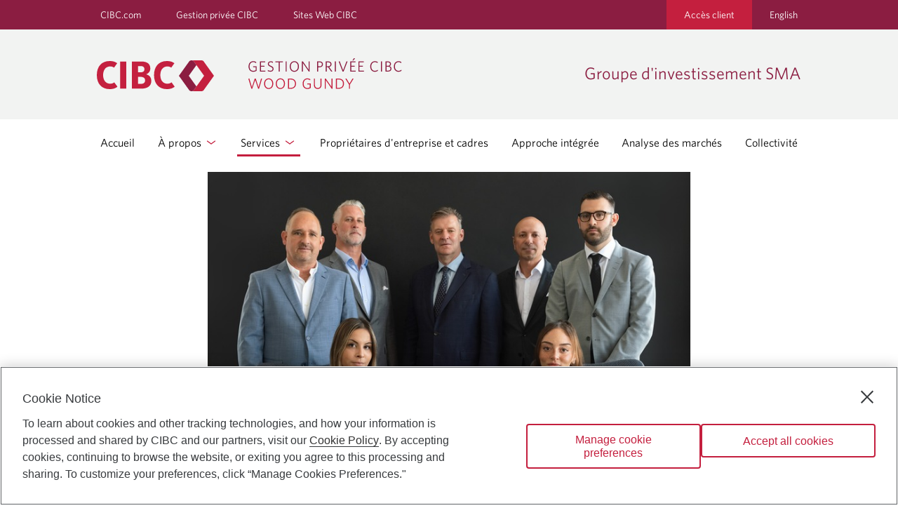

--- FILE ---
content_type: text/html;charset=UTF-8
request_url: https://woodgundyadvisors.cibc.com/smainvestmentgroup/conception-du-portefeuille?lang=fr_CA
body_size: 19345
content:
<!DOCTYPE html> <html class="ltr" dir="ltr" lang="fr-CA"> <head> <meta name="keywords" content=" "> <meta property="themeVersionId" content="10a2b8e969a4af0cc225078cbfb4256c2fbeb047d91566dfd8c5964db5223c81"> <meta http-equiv="X-UA-Compatible" content="IE=edge,chrome=1"> <meta name="viewport" content="width=device-width,initial-scale=1"> <meta name="description" content=""> <meta property="og:title" content="SMA Investment Group - CIBC Wood Gundy - Gestion de votre portefeuille"/> <meta property="og:site_name" content="SMA Investment Group - CIBC Wood Gundy"/> <meta property="og:image" content="https://woodgundyadvisors.cibc.com/delegate/services/file/33229859/content"/> <meta property="og:description" content=""/> <meta property="og:type" content="article"/> <link href="/da-tetrad-theme/themes/da-theme-two/images/favicon.ico" rel="icon" type="image/vnd.microsoft.icon"/> <link href="/da-tetrad-theme/themes/da-theme-two/images/favicon.ico" rel="shortcut icon" type="image/vnd.microsoft.icon"/> <title> SMA Investment Group - CIBC Wood Gundy - Gestion de votre portefeuille </title> <meta content="text/html; charset=UTF-8" http-equiv="content-type" /> <link href="/da-tetrad-theme/themes/da-theme-two/images/favicon.ico" rel="Shortcut Icon" /> <link href="https&#x3a;&#x2f;&#x2f;woodgundyadvisors&#x2e;cibc&#x2e;com&#x2f;web&#x2f;smainvestmentgroup&#x2f;conception-du-portefeuille&#x3f;lang&#x3d;fr_CA" rel="canonical" /> <link href="&#x2f;html&#x2f;css&#x2f;main&#x2e;css&#x3f;browserId&#x3d;other&#x26;themeId&#x3d;dathemetwo_WAR_datetradtheme&#x26;minifierType&#x3d;css&#x26;languageId&#x3d;fr_CA&#x26;b&#x3d;6101&#x26;t&#x3d;1548876931000" rel="stylesheet" type="text/css" /> <script type="text/javascript">/*<![CDATA[*/var Liferay={Browser:{acceptsGzip:function(){return false},getMajorVersion:function(){return 141},getRevision:function(){return"537.36"},getVersion:function(){return"141.0.7390.122"},isAir:function(){return false},isChrome:function(){return true},isFirefox:function(){return false},isGecko:function(){return true},isIe:function(){return false},isIphone:function(){return false},isLinux:function(){return true},isMac:function(){return false},isMobile:function(){return true},isMozilla:function(){return false},isOpera:function(){return false},isRtf:function(){return false},isSafari:function(){return true},isSun:function(){return false},isWap:function(){return false},isWapXhtml:function(){return false},isWebKit:function(){return true},isWindows:function(){return false},isWml:function(){return false}},Data:{isCustomizationView:function(){return false},notices:[null]},ThemeDisplay:{getCDNDynamicResourcesHost:function(){return""},getCDNHost:function(){return""},getCompanyId:function(){return"10154"},getCompanyGroupId:function(){return"10192"},getUserId:function(){return"10158"},getDoAsUserIdEncoded:function(){return""},getPlid:function(){return"686855"},getLayoutId:function(){return"13"},getLayoutURL:function(){return"/smainvestmentgroup/conception-du-portefeuille"},isPrivateLayout:function(){return"false"},getParentLayoutId:function(){return"18"},getScopeGroupId:function(){return"686442"},getScopeGroupIdOrLiveGroupId:function(){return"686442"},getParentGroupId:function(){return"686442"},isImpersonated:function(){return false},isSignedIn:function(){return false},getDefaultLanguageId:function(){return"en_US"},getLanguageId:function(){return"fr_CA"},isAddSessionIdToURL:function(){return true},isFreeformLayout:function(){return false},isStateExclusive:function(){return false},isStateMaximized:function(){return false},isStatePopUp:function(){return false},getPathContext:function(){return""},getPathImage:function(){return"/image"},getPathJavaScript:function(){return"/html/js"},getPathMain:function(){return"/c"},getPathThemeImages:function(){return"/da-tetrad-theme/themes/da-theme-two/images"},getPathThemeRoot:function(){return"/da-tetrad-theme/themes/da-theme-two"},getURLControlPanel:function(){return"/group/control_panel;jsessionid=56F4A268B768C3C502DABEBDC053E605?doAsGroupId=686442&refererPlid=686855"},getURLHome:function(){return"https://woodgundyadvisors.cibc.com/login"},getSessionId:function(){return"56F4A268B768C3C502DABEBDC053E605"},getPortletSetupShowBordersDefault:function(){return true}},PropsValues:{NTLM_AUTH_ENABLED:false}};var themeDisplay=Liferay.ThemeDisplay;Liferay.AUI={getBaseURL:function(){return"https://woodgundyadvisors.cibc.com/html/js/aui/"},getCombine:function(){return true},getComboPath:function(){return"/combo/?browserId=other&minifierType=&languageId=fr_CA&b=6101&t=1548876963000&p=/html/js&"},getFilter:function(){return{replaceStr:function(c,b,a){return b+"m="+(c.split("/html/js")[1]||"")},searchExp:"(\\?|&)/([^&]+)"}},getJavaScriptRootPath:function(){return"/html/js"},getLangPath:function(){return"aui_lang.jsp?browserId=other&themeId=dathemetwo_WAR_datetradtheme&colorSchemeId=01&minifierType=js&languageId=fr_CA&b=6101&t=1548876963000"},getRootPath:function(){return"/html/js/aui/"}};window.YUI_config={base:Liferay.AUI.getBaseURL(),comboBase:Liferay.AUI.getComboPath(),fetchCSS:true,filter:Liferay.AUI.getFilter(),root:Liferay.AUI.getRootPath(),useBrowserConsole:false};Liferay.authToken="SpGBwGe3";Liferay.currentURL="\x2fweb\x2fsmainvestmentgroup\x2fconception-du-portefeuille\x3flang\x3dfr_CA";Liferay.currentURLEncoded="%2Fsmainvestmentgroup%2Fconception-du-portefeuille%3Flang%3Dfr_CA";/*]]>*/</script> <script src="/html/js/barebone.jsp?browserId=other&amp;themeId=dathemetwo_WAR_datetradtheme&amp;colorSchemeId=01&amp;minifierType=js&amp;minifierBundleId=javascript.barebone.files&amp;languageId=fr_CA&amp;b=6101&amp;t=1548876963000" type="text/javascript"></script> <script type="text/javascript">/*<![CDATA[*/Liferay.Portlet.list=["dacontent_WAR_daportlet_INSTANCE_zrbaRFt6zNLO"];/*]]>*/</script> <link class="lfr-css-file" href="&#x2f;da-tetrad-theme&#x2f;themes&#x2f;da-theme-two&#x2f;css&#x2f;main&#x2e;css&#x3f;browserId&#x3d;other&#x26;themeId&#x3d;dathemetwo_WAR_datetradtheme&#x26;minifierType&#x3d;css&#x26;languageId&#x3d;fr_CA&#x26;b&#x3d;6101&#x26;t&#x3d;1753234364000" rel="stylesheet" type="text/css" /> <style type="text/css"></style> <script src="/da-web/js/libs/jquery/jquery-1.9.1.min.js"></script> <script src="/da-tetrad-theme/themes/da-theme-two/js/bootstrap.min.js"></script> <script src="/da-web/js/libs/underscore/underscore-min.js"></script> <script src="/da-web/libs/html-diff/diff_match_patch.js"></script> <script src="/da-web/libs/html-diff/html-diff.js"></script> <script type="text/javascript" src="/da-web/libs/jquery-lazy/js/jquery.lazy.min.js"></script> <link rel="stylesheet" href="/da-web/libs/redactor/redactor.min.css" /> <script src="/da-web/js/meta.js"></script> <script src="/da-web/libs/fontawesome/js/fontawesome.js"></script> <script>/*<![CDATA[*/if(typeof da=="undefined"){da={}}if(typeof da.jQuery=="undefined"){da.jQuery=$}da.jQuery(function(){da.jQuery(".lazy").Lazy()});/*]]>*/</script> <script src="/da-web/js/Liferay.js"></script> <script src="https://svc.webspellchecker.net/spellcheck31/wscbundle/wscbundle.js"></script> <script src="https://assets.adobedtm.com/986cf825ecbc/c1adb74fbe8a/launch-d2cfc4e84ac1.min.js" async></script> </head> <body class="page_conception-du-portefeuille_class show-nav "> <header class="header-bg"> <div class="TopBarWrapper TopBarWrapper--spaceBelow"> <div class="TopBar TopBar--skipLinks"> <a class="hide-skip-to-main" id="skip-to-main" href="javascript:void(0);"> Passer au contenu principal </a> </div> <div class="TopBar"> <ul class="TopBar-left"> <li class="TopBar-listItem"><a href=' https://www.cibc.com/fr/personal-banking.html ' target="_blank"> CIBC.com </a></li> <li class="TopBar-listItem"><a href=' https://www.cibc.com/fr/private-wealth-management.html ' target="_blank"> Gestion priv&#233;e CIBC </a></li> <li class="TopBar-listItem"><a href=' https://www.cibc.com/fr/cibc-websites.html ' target="_blank"> Sites Web CIBC </a></li> </ul> <ul class="TopBar-right"> <li class="TopBar-listItem"><a href=' https://www.woodgundy.cibc.com/wg/index-fr.html ' target="_blank" class="cibcLoginBtn"> Acc&egrave;s client </a></li> <li class="TopBar-listItem"> <a href="?lang=en_US">English</a> </li> </ul> </div> </div> <div class="mobile-menu"> <button type="button" href="javascript:void(0)" morph-icon="" id="js-menu-button" aria-label="Menu"> <div class="morph-icon-line morph-icon-line-top">&nbsp;</div> <div class="morph-icon-line morph-icon-line-mdl">&nbsp;</div> <div class="morph-icon-line morph-icon-line-btm">&nbsp;</div> </button> </div> <div id="js-mobile-menu" class="Menu"> <div class="Menu-Inner"> <div class="Menu-Language"> <a href="?lang=en_US">English</a> </div> <ul class="Menu-list"> <li class="Menu-listItem"> <a href="https://woodgundyadvisors.cibc.com/smainvestmentgroup/home" class="Menu-link"> Accueil </a> </li> <li class="Menu-listItem"> <a href="javascript:void(0);" class="expandable Menu-link" aria-expanded="false" aria-haspopup="true"> À propos <span class="Menu-subnav-arrow"> <img class="Header-logo-mobile" src=" /da-tetrad-theme/themes/da-theme-two/images/ArrowDown.svg " alt=""> </span> </a> <ul class="Menu-subnav"> <li class="Menu-listItem"> <a class="Menu-link" href="https://woodgundyadvisors.cibc.com/smainvestmentgroup/our-team"> Notre équipe </a> </li> <li class="Menu-listItem"> <a class="Menu-link" href="https://woodgundyadvisors.cibc.com/smainvestmentgroup/notre-processus"> Notre processus </a> </li> </ul> </li> <li class="Menu-listItem"> <a href="javascript:void(0);" class="expandable Menu-link" aria-expanded="false" aria-haspopup="true"> Services <span class="Menu-subnav-arrow"> <img class="Header-logo-mobile" src=" /da-tetrad-theme/themes/da-theme-two/images/ArrowDown.svg " alt=""> </span> </a> <ul class="Menu-subnav"> <li class="Menu-listItem"> <a class="Menu-link" href="https://woodgundyadvisors.cibc.com/smainvestmentgroup/our-solutions"> Nos solutions </a> </li> <li class="Menu-listItem"> <a class="Menu-link" href="https://woodgundyadvisors.cibc.com/smainvestmentgroup/conception-du-portefeuille"> Conception du portefeuille </a> </li> <li class="Menu-listItem"> <a class="Menu-link" href="https://woodgundyadvisors.cibc.com/smainvestmentgroup/planning-financire"> Planification successorale et financière </a> </li> <li class="Menu-listItem"> <a class="Menu-link" href="https://woodgundyadvisors.cibc.com/smainvestmentgroup/gestion-des-avoirs"> Gestion de patrimoine </a> </li> <li class="Menu-listItem"> <a class="Menu-link" href="https://woodgundyadvisors.cibc.com/smainvestmentgroup/vue-densemble-des-solutions"> Vue d'ensemble des solutions </a> </li> </ul> </li> <li class="Menu-listItem"> <a href="https://woodgundyadvisors.cibc.com/smainvestmentgroup/propritaires-dentreprises-et-professionnels" class="Menu-link"> Propriétaires d'entreprise et cadres </a> </li> <li class="Menu-listItem"> <a href="https://woodgundyadvisors.cibc.com/smainvestmentgroup/integrated-approach" class="Menu-link"> Approche intégrée </a> </li> <li class="Menu-listItem"> <a href="https://woodgundyadvisors.cibc.com/smainvestmentgroup/market-insights" class="Menu-link"> Analyse des marchés </a> </li> <li class="Menu-listItem"> <a href="https://woodgundyadvisors.cibc.com/smainvestmentgroup/community" class="Menu-link"> Collectivité </a> </li> <li class="Menu-listItem"> <a href="https://woodgundyadvisors.cibc.com/smainvestmentgroup/contact" class="Menu-link"> Contactez-nous </a> </li> </ul> <ul descendent="list"> <li class="topBarLinks Menu-listItem"><a href=' https://www.cibc.com/fr/personal-banking.html ' target="_blank"> CIBC.com </a></li> <li class="Menu-listItem"><a href=' https://www.cibc.com/fr/private-wealth-management.html ' target="_blank"> Gestion priv&#233;e CIBC </a></li> <li class="Menu-listItem"><a href=' https://www.cibc.com/fr/cibc-websites.html ' target="_blank"> Sites Web CIBC </a></li> <li class="Menu-listItem"><a href=' https://www.woodgundy.cibc.com/wg/index-fr.html ' target="_blank"> Acc&egrave;s client </a></li> </ul> </div> </div> <div class="Header"> <div class="Header-left" id="accessible-menu-window"> <a href= https://woodgundyadvisors.cibc.com/smainvestmentgroup/ aria-label=" Gestion privée CIBC, Wood Gundy. Ce lien redirige vers la page d&#39;accueil "> <img class="Header-logo-desktop" src=" /da-tetrad-theme/themes/da-theme-two/images/CIBC_Tetris_logo-FR.svg " alt=" Gestion Privée CIBC, Wood Gundy " aria-hidden="true"> </a> <a href= https://woodgundyadvisors.cibc.com/smainvestmentgroup/ class="Header-logo-mobile-link" aria-label=" Gestion privée CIBC, Wood Gundy. Ce lien redirige vers la page d&#39;accueil "> <img class="Header-logo-mobile" src=" /da-tetrad-theme/themes/da-theme-two/images/CIBC_Tetris_logo-FR.svg " alt=" Gestion Privée CIBC, Wood Gundy " aria-hidden="true"> </a> </div> <div class="Header-right"> <div> <p class="Header-CIBC"> Groupe d'investissement SMA </p> </div> </div> </div> <div class="MainNavigation-wrapper"> <nav class="MainNavigation"> <ul class="MainNavigation-list"> <li class="MainNavigation-listItem no-padding-item"> <a href="https://woodgundyadvisors.cibc.com/smainvestmentgroup/home" class="MainNavigation-link "> Accueil </a> </li> <li class="subnav MainNavigation-listItem no-padding-item"> <a href="javascript:void(0);" class="MainNavigation-link subnav-main " aria-expanded="false" aria-haspopup="true"> À propos <img class="menu-chevron-down" src="/da-tetrad-theme/themes/da-theme-two/images/chevron-down.svg" alt=""> </a> <ul class="subnav-content"> <li class="MainNavigation-listItem"> <a href="https://woodgundyadvisors.cibc.com/smainvestmentgroup/our-team" class="MainNavigation-link "> Notre équipe </a> </li> <li class="MainNavigation-listItem"> <a href="https://woodgundyadvisors.cibc.com/smainvestmentgroup/notre-processus" class="MainNavigation-link "> Notre processus </a> </li> </ul> </li> <li class="subnav MainNavigation-listItem no-padding-item"> <a href="javascript:void(0);" class="MainNavigation-link subnav-main selected " aria-expanded="false" aria-haspopup="true"> Services <img class="menu-chevron-down" src="/da-tetrad-theme/themes/da-theme-two/images/chevron-down.svg" alt=""> </a> <ul class="subnav-content"> <li class="MainNavigation-listItem"> <a href="https://woodgundyadvisors.cibc.com/smainvestmentgroup/our-solutions" class="MainNavigation-link "> Nos solutions </a> </li> <li class="MainNavigation-listItem"> <a href="https://woodgundyadvisors.cibc.com/smainvestmentgroup/conception-du-portefeuille" class="MainNavigation-link "> Conception du portefeuille </a> </li> <li class="MainNavigation-listItem"> <a href="https://woodgundyadvisors.cibc.com/smainvestmentgroup/planning-financire" class="MainNavigation-link "> Planification successorale et financière </a> </li> <li class="MainNavigation-listItem"> <a href="https://woodgundyadvisors.cibc.com/smainvestmentgroup/gestion-des-avoirs" class="MainNavigation-link "> Gestion de patrimoine </a> </li> <li class="MainNavigation-listItem"> <a href="https://woodgundyadvisors.cibc.com/smainvestmentgroup/vue-densemble-des-solutions" class="MainNavigation-link "> Vue d'ensemble des solutions </a> </li> </ul> </li> <li class="MainNavigation-listItem no-padding-item"> <a href="https://woodgundyadvisors.cibc.com/smainvestmentgroup/propritaires-dentreprises-et-professionnels" class="MainNavigation-link "> Propriétaires d'entreprise et cadres </a> </li> <li class="MainNavigation-listItem no-padding-item"> <a href="https://woodgundyadvisors.cibc.com/smainvestmentgroup/integrated-approach" class="MainNavigation-link "> Approche intégrée </a> </li> <li class="MainNavigation-listItem no-padding-item"> <a href="https://woodgundyadvisors.cibc.com/smainvestmentgroup/market-insights" class="MainNavigation-link "> Analyse des marchés </a> </li> <li class="MainNavigation-listItem no-padding-item"> <a href="https://woodgundyadvisors.cibc.com/smainvestmentgroup/community" class="MainNavigation-link "> Collectivité </a> </li> </ul> </nav> </div> </header> <div id="da-portlet-wrapper"> <section id="da-portlet-content"> <div id="da-content-container"> <div class="nomargin Banner-BannerInner sr-only"> <h1 role="text" aria-label="Conception du portefeuille">Conception du portefeuille</h1> </div> <div class="ImgBanner"> <div id="bannerBackgroundImage" role="img" title="Team photo of SMA Investment Group" class="ImgBanner-hero $mobileBannerClass" style=" background-image:url('/delegate/services/file/33229859/content'); "></div> <div class="info"> <div class="info-inner"> <div class="info-item"> <img src="/da-tetrad-theme/themes/da-theme-two/images/icon-address.png" alt="Address"> <a href="https://maps.google.com/?q=600, boul. de Maisonneuve Ouest Bureau 3050 Montréal QC H3A 3J2" target="_blank" aria-label=' Groupe d'investissement SMA Adresse 600, boul. de Maisonneuve Ouest Bureau 3050 Montréal QC, H3A 3J2 le lien souvre dans Google Maps '> 600, boul. de Maisonneuve Ouest Bureau 3050 Montréal QC, H3A 3J2 </a> </div> <div class="info-item telephone"> <img src="/da-tetrad-theme/themes/da-theme-two/images/icon-tel.png" alt="Telephone Number"> <a href="tel:(514) 847-6373" aria-label=' Groupe d'investissement SMA Numéro de téléphone (514) 847-6373 '> (514) 847-6373 </a> </div> <div class="info-item email"> <img src="/da-tetrad-theme/themes/da-theme-two/images/icon-email.png" alt="Email"> <a class="profile-link" href="mailto:smainvestmentgroup@cibc.ca" aria-label=' Groupe d'investissement SMA Adresse de courriel smainvestmentgroup@cibc.ca'> Envoyez-nous un courriel </a> </div> </div> </div> </div> <script>/*<![CDATA[*/if((window.screen.width<"576")&&(""!="")&&"false"==="true"){var getBannerImageID=document.getElementById("bannerBackgroundImage");getBannerImageID.className+=" mobileBannerEnable";getBannerImageID.style.backgroundImage="url('/delegate/services/file//content')";getBannerImageID.setAttribute("alt","")};/*]]>*/</script> <div class="stickybar"> <div class="stickybar-inner"> <div class="mobile-info"> <div class="mobile-info-item"> <img src="/da-tetrad-theme/themes/da-theme-two/images/icon-email.png" alt="Email"> <a class="profile-link" href="mailto:smainvestmentgroup@cibc.ca"> Adresse de courriel </a> </div> <div class="mobile-info-item"> <img src="/da-tetrad-theme/themes/da-theme-two/images/icon-tel.png" alt="Telephone Number"> <a href="tel:(514) 847-6373"> Tél </a> </div> </div> </div> </div> <div class="Banner"> <div class="Banner-BannerInner"> <h1 role="text" aria-label=" Gestion de votre portefeuille "> Gestion de votre portefeuille </h1> </div> </div> <div class="portlet-boundary portlet-boundary_103_ portlet-static portlet-static-end " id="p_p_id_103_" > <span id="p_103"></span> <div class="portlet-body"> </div> </div> <div id="main-content" class="WidgetContent" role="main"> <section class="portlet-layout Section"> <div class="portlet-column" id="column-1"> <div class="portlet-dropzone portlet-column-content" id="layout-column_column-1"> <div class="portlet-boundary portlet-boundary_dacontent_WAR_daportlet_ portlet-static portlet-static-end " id="p_p_id_dacontent_WAR_daportlet_INSTANCE_zrbaRFt6zNLO_" > <span id="p_dacontent_WAR_daportlet_INSTANCE_zrbaRFt6zNLO"></span> <div class="portlet-body"> <div class="portlet" id="portlet_dacontent_WAR_daportlet_INSTANCE_zrbaRFt6zNLO"> <div class="portlet-content"> <div class=" portlet-content-container" style=""> <div class="portlet-body"> <div id="A4116" class="liferay-faces-bridge-body"> <form id="A4116:form" name="A4116:form" method="post" action="https://woodgundyadvisors.cibc.com/smainvestmentgroup/conception-du-portefeuille;jsessionid=56F4A268B768C3C502DABEBDC053E605?p_auth=SpGBwGe3&amp;p_p_id=dacontent_WAR_daportlet_INSTANCE_zrbaRFt6zNLO&amp;p_p_lifecycle=1&amp;p_p_state=normal&amp;p_p_mode=view&amp;p_p_col_id=column-1&amp;p_p_col_count=1&amp;_dacontent_WAR_daportlet_INSTANCE_zrbaRFt6zNLO__facesViewIdRender=%2Fxhtml%2Fcontent%2Fviews%2Frender.xhtml" enctype="application/x-www-form-urlencoded"> <input type="hidden" name="A4116:form" value="A4116:form" /> <input type="hidden" name="javax.faces.encodedURL" value="https://woodgundyadvisors.cibc.com/smainvestmentgroup/conception-du-portefeuille;jsessionid=56F4A268B768C3C502DABEBDC053E605?p_p_id=dacontent_WAR_daportlet_INSTANCE_zrbaRFt6zNLO&amp;p_p_lifecycle=2&amp;p_p_state=normal&amp;p_p_mode=view&amp;p_p_cacheability=cacheLevelPage&amp;p_p_col_id=column-1&amp;p_p_col_count=1&amp;_dacontent_WAR_daportlet_INSTANCE_zrbaRFt6zNLO__jsfBridgeAjax=true&amp;_dacontent_WAR_daportlet_INSTANCE_zrbaRFt6zNLO__facesViewIdResource=%2Fxhtml%2Fcontent%2Fviews%2Frender.xhtml" /> <input type="hidden" name="javax.faces.ViewState" value="8231567660397808345:-6359132750749677342" autocomplete="off" /> </form> <div class="Banner"> <div class="Banner-BannerInner Banner-BannerInner--WebContent"> <div class="content-dynamic"> <form id="A4116:j_idt33" name="A4116:j_idt33" method="post" action="https://woodgundyadvisors.cibc.com/smainvestmentgroup/conception-du-portefeuille;jsessionid=56F4A268B768C3C502DABEBDC053E605?p_auth=SpGBwGe3&amp;p_p_id=dacontent_WAR_daportlet_INSTANCE_zrbaRFt6zNLO&amp;p_p_lifecycle=1&amp;p_p_state=normal&amp;p_p_mode=view&amp;p_p_col_id=column-1&amp;p_p_col_count=1&amp;_dacontent_WAR_daportlet_INSTANCE_zrbaRFt6zNLO__facesViewIdRender=%2Fxhtml%2Fcontent%2Fviews%2Frender.xhtml" enctype="application/x-www-form-urlencoded"> <input type="hidden" name="A4116:j_idt33" value="A4116:j_idt33" /> <input type="hidden" name="javax.faces.encodedURL" value="https://woodgundyadvisors.cibc.com/smainvestmentgroup/conception-du-portefeuille;jsessionid=56F4A268B768C3C502DABEBDC053E605?p_p_id=dacontent_WAR_daportlet_INSTANCE_zrbaRFt6zNLO&amp;p_p_lifecycle=2&amp;p_p_state=normal&amp;p_p_mode=view&amp;p_p_cacheability=cacheLevelPage&amp;p_p_col_id=column-1&amp;p_p_col_count=1&amp;_dacontent_WAR_daportlet_INSTANCE_zrbaRFt6zNLO__jsfBridgeAjax=true&amp;_dacontent_WAR_daportlet_INSTANCE_zrbaRFt6zNLO__facesViewIdResource=%2Fxhtml%2Fcontent%2Fviews%2Frender.xhtml" /> <div xmlns:xsi="http://www.w3.org/2001/XMLSchema-instance" xmlns:src="http://www.veriday.com/xsd/content/content-base" xmlns="http://www.w3.org/1999/xhtml"><p><span style="font-size:18px;">Au sein du groupe de placement SMA, nous nous engageons fermement &agrave; construire des portefeuilles en faisant preuve d&#39;une diligence m&eacute;ticuleuse. Au c&oelig;ur de notre philosophie, nous veillons &agrave; ce que nos clients aient une compr&eacute;hension claire des titres d&eacute;tenus dans leurs portefeuilles et de leurs r&ocirc;les respectifs.</span></p> <p>&nbsp;</p> <p><span style="font-size:18px;">Notre processus d&#39;investissement utilise une combinaison d&#39;allocation tactique d&#39;actifs et d&#39;analyse compl&egrave;te des tendances macro&eacute;conomiques. Cette approche nous a permis de d&eacute;velopper un mod&egrave;le qui sert de base &agrave; un portefeuille solide, soutenant des portefeuilles globaux multi-actifs qui sont pr&eacute;cis&eacute;ment adapt&eacute;s tout en &eacute;tant flexibles pour r&eacute;pondre aux buts et objectifs actuels et futurs de chaque client que nous servons.</span></p> <p>&nbsp;</p> <p><span style="font-size:18px;">En tirant parti d&#39;id&eacute;es strat&eacute;giques et d&#39;analyses rigoureuses, nous visons non seulement &agrave; fournir des solutions d&#39;investissement efficaces, mais aussi &agrave; donner la priorit&eacute; &agrave; la transparence et &agrave; l&#39;&eacute;ducation des clients. En donnant &agrave; nos clients les moyens de conna&icirc;tre leurs investissements, nous leur permettons de prendre des d&eacute;cisions &eacute;clair&eacute;es, contribuant ainsi &agrave; leur bien-&ecirc;tre financier et &agrave; leur r&eacute;ussite.</span></p> <p>&nbsp;</p> <p class="ckePara"><span style="font-size:18px;"><strong>Gestion du risque</strong></span></p> <p><span style="font-size:18px;">La gestion des risques est la pierre angulaire de notre approche, qui commence par une &eacute;valuation approfondie des besoins et des attentes de nos clients dans le contexte des conditions &eacute;conomiques et de march&eacute; en vigueur. Nous reconnaissons la double importance de positionner les portefeuilles de mani&egrave;re &agrave; maximiser les gains potentiels lors des mouvements haussiers du march&eacute;, tout en se prot&eacute;geant simultan&eacute;ment contre les pertes lors des baisses du march&eacute;.</span></p> <p>&nbsp;</p> <p><span style="font-size:18px;">Notre processus de diligence raisonnable commence par une recherche rigoureuse portant &agrave; la fois sur les titres individuels et sur les gestionnaires de portefeuilles sp&eacute;cifiques &agrave; un mandat. Cela implique un m&eacute;lange d&#39;analyses qualitatives et quantitatives afin de garantir une &eacute;valuation compl&egrave;te. Nous nous appuyons sur des recherches impartiales men&eacute;es par des tiers et entretenons un dialogue ouvert avec les gestionnaires de portefeuille afin d&#39;&eacute;clairer nos d&eacute;cisions d&#39;investissement.</span></p> <p>&nbsp;</p> <p><span style="font-size:18px;">Cette approche disciplin&eacute;e nous permet d&#39;ex&eacute;cuter, de contr&ocirc;ler et d&#39;ajuster nos strat&eacute;gies d&#39;investissement avec la plus grande conviction, en veillant &agrave; ce que les portefeuilles de nos clients soient positionn&eacute;s de mani&egrave;re optimale pour naviguer efficacement dans diff&eacute;rents sc&eacute;narios de march&eacute;.</span></p> <p>&nbsp;</p> <p><span style="font-size:18px;">Notre engagement en faveur d&#39;une gestion solide des risques par le biais d&#39;une &eacute;valuation approfondie, d&#39;une recherche diligente et d&#39;une prise de d&eacute;cision &eacute;clair&eacute;e souligne notre volont&eacute; de pr&eacute;server et d&#39;am&eacute;liorer les r&eacute;sultats d&#39;investissement de nos clients sur le long terme.</span></p> <h2 class="ckePara"><strong><span style="font-size:18px;">Conception du portefeuille</span></strong></h2> <p class="ckePara"><span style="font-size:18px;"><strong>Gestion de portefeuille non discr&eacute;tionnaire</strong></span></p> <p class="ckePara"><span style="font-size:18px;">Nous offrons Portefeuille&nbsp;ConseilMD&nbsp;aux clients qui souhaitent avoir une participation plus active dans le choix des titres. Portefeuille&nbsp;Conseil a &eacute;t&eacute; con&ccedil;u en pensant &agrave; l&#39;investisseur actif d&#39;aujourd&#39;hui. Il s&#39;agit d&#39;un compte assorti d&#39;honoraires, id&eacute;al pour les personnes qui souhaitent combiner des conseils de placement professionnels tout en conservant la pleine autorit&eacute; en mati&egrave;re de prise de d&eacute;cision concernant leurs placements, &agrave; la convenance et &agrave; la pr&eacute;visibilit&eacute; d&#39;un compte &agrave; frais uniques.</span></p> <p class="ckePara">&nbsp;</p> <p class="ckePara"><span style="font-size:18px;"><strong>Gestion de portefeuille discr&eacute;tionnaire</strong></span></p> <p class="ckePara"><span style="font-size:18px;">Service Gestion-Conseil CIBC Wood Gundy (SGC)MC&nbsp;est une passerelle vers un service de qualit&eacute; institutionnelle avec une approche personnalis&eacute;e. En combinant nos deux &eacute;quipes, nous d&eacute;terminons, surveillons et fournissons collectivement &agrave; nos clients un acc&egrave;s &agrave; des gestionnaires de placement professionnels qui sont habituellement accessibles uniquement aux investisseurs institutionnels. Le programme SGC est un programme global qui fournit des services de gestion de vos placements, une diligence raisonnable continue, des relev&eacute;s de rendement et la pr&eacute;paration de d&eacute;clarations d&#39;imp&ocirc;t.</span></p> </div><input type="hidden" name="javax.faces.ViewState" value="8231567660397808345:-6359132750749677342" autocomplete="off" /> </form> </div> </div> </div> <div class="divider"> </div></div> <div class="resourceVersionMetaData" data-id="[1833956-REGULAR]" style="display:none;"> </div> </div> </div> </div> </div> </div> </div> </div> </div> </section> <section class="portlet-layout Section Section--grey"> <div class="portlet-column" id="column-2"> <div class="portlet-dropzone empty portlet-column-content" id="layout-column_column-2"></div> </div> </section> <section class="portlet-layout Section"> <div class="portlet-column" id="column-3"> <div class="portlet-dropzone empty portlet-column-content" id="layout-column_column-3"></div> </div> </section> <section class="portlet-layout Section Section--grey"> <div class="portlet-column" id="column-4"> <div class="portlet-dropzone empty portlet-column-content" id="layout-column_column-4"></div> </div> </section> <section class="portlet-layout Section"> <div class="portlet-column" id="column-5"> <div class="portlet-dropzone empty portlet-column-content" id="layout-column_column-5"></div> </div> </section> <section class="portlet-layout Section Section--grey"> <div class="portlet-column" id="column-6"> <div class="portlet-dropzone empty portlet-column-content" id="layout-column_column-6"></div> </div> </section> <section class="portlet-layout Section"> <div class="portlet-column" id="column-7"> <div class="portlet-dropzone empty portlet-column-content" id="layout-column_column-7"></div> </div> </section> <section class="portlet-layout Section Section--grey"> <div class="portlet-column" id="column-8"> <div class="portlet-dropzone empty portlet-column-content" id="layout-column_column-8"></div> </div> </section> <section class="portlet-layout Section"> <div class="portlet-column" id="column-9"> <div class="portlet-dropzone empty portlet-column-content" id="layout-column_column-9"></div> </div> </section> </div> <form action="#" id="hrefFm" method="post" name="hrefFm"> <span></span> </form> </div> </section> </div> <section class="Banner"> <div class="Banner-BannerInner" id="disclosures"></div> </section> <div class="divider divider--footer-disclosure">&nbsp;</div> <div class="pageMetaData" data-pageId="686855" data-locale="fr_CA" data-repoId="401150" data-pageType="PAGE" data-themeId="1337058052" data-themeName="Theme 2" data-pageVersionId="1835305" data-pageName="Conception du portefeuille" data-repositoryName="SMA Investment Group" data-officeName="Groupe d'investissement SMA" style="display:none;"> </div> <footer class="Footer"> <ul> <li class="Footer-border"> <a href=' https://www.woodgundy.cibc.com/wg/cash-and-margin-rates-fr.html ' target="_blank" aria-label=' Taux Une nouvelle fenêtre saffichera dans votre navigateur. '> Taux </a> </li> <li class="Footer-border"> <a href=' https://www.woodgundy.cibc.com/wg/reference-library/faq/index-fr.html ' target="_blank" aria-label=' FAQ Une nouvelle fenêtre saffichera dans votre navigateur. '> FAQ </a> </li> <li class="Footer-border"> <a href=' https://www.woodgundy.cibc.com/wg/agreements-and-disclosures-fr.html ' target="_blank" aria-label=' Ententes Une nouvelle fenêtre saffichera dans votre navigateur. '> Ententes </a> </li> <li class="Footer-border"> <a href=' https://www.woodgundy.cibc.com/wg/disclaimer/trade-mark-fr.html ' target="_blank" aria-label=' Marques de commerce et avis juridiques Une nouvelle fenêtre saffichera dans votre navigateur. '> Marques de commerce et avis juridiques </a> </li> <li class="Footer-border"> <a href=' https://www.cibc.com/fr/privacy-security.html ' target="_blank" aria-label=' Confidentialité et sécurité Une nouvelle fenêtre saffichera dans votre navigateur. '> Confidentialité et sécurité </a> </li> <li class="Footer-border"> <a href=' https://www.ocri.ca/bureau-des-investisseurs/rapport-info-conseiller ' target="_blank" aria-label=' Rapport Info-conseiller de l’OCRI Une nouvelle fenêtre saffichera dans votre navigateur. '> Rapport Info-conseiller de l’OCRI </a> </li> <li> <a href=' https://www.cibc.com/fr/accessibility.html ' target="_blank" aria-label=' Accessibilité à la Banque CIBC Une nouvelle fenêtre saffichera dans votre navigateur. '> Accessibilité à la Banque CIBC </a> </li> </ul> <ul> <li class="Footer-border"> <a href="#" class="ot-sdk-show-settings" aria-label=' Gérer les préférences relatives aux témoins. Le lien souvre dans une boîte de dialogue modale. '> Gérer les préférences relatives aux témoins </a> </li> <li> <a href=' https://www.cibc.com/fr/privacy-security/quebec-cookie-policy.html ' aria-label=' Politique relative aux témoins. Le lien souvre dans un nouvel onglet. ' target="_blank"> Politique relative aux témoins </a> </li> </ul> <div class="Footer-logos"> <a href=' https://www.ocri.ca/ ' target="_blank"><img src=" /da-tetrad-theme/themes/da-theme-two/images/ciro-french.png " alt=' Organisme canadien de réglementation des investissements '></a> <a href=' https://www.fcpi.ca/ ' target="_blank"><img src=" /da-tetrad-theme/themes/da-theme-two/images/cipf-french.png " alt=' Fonds canadien de protection des épargnants ' class="Footer-Size"></a> </div> <div class="Footer-Bottom"> <p> Gestion privée CIBC » représente des services offerts par la Banque CIBC et certaines de ses filiales, par l’intermédiaire de Privabanque CIBC; Gestion privée de portefeuille CIBC, une division de Gestion d’actifs CIBC inc. (« GACI »); Compagnie Trust CIBC; et CIBC Wood Gundy, une division de Marchés mondiaux CIBC inc. Privabanque CIBC offre des solutions de Services Investisseurs CIBC inc. (« SICI »), de GACI et de produits de crédit. Les services de Gestion privée CIBC sont offerts aux personnes admissibles. Les services d’assurance sont uniquement offerts par l’intermédiaire de CIBC Wood Gundy Services financiers inc. Au Québec, ils sont fournis par l’intermédiaire de CIBC Wood Gundy Services financiers (Québec) inc. </p> <br /> <p> Les services de Gestion privée CIBC sont offerts aux personnes admissibles. Le logo CIBC et « Gestion privée CIBC » sont des marques de commerce de la Banque CIBC, utilisées sous licence. </p> </div> </footer> <!-- client scripts --> <script src="/da-tetrad-theme/themes/da-theme-two/js/client/jquery.min.js"></script> <script src="/da-tetrad-theme/themes/da-theme-two/js/client/rmlibrary.js"></script> <script src="/da-tetrad-theme/themes/da-theme-two/js/client/wg-site.js"></script> <!--/ client scripts --> <script type="text/javascript">/*<![CDATA[*/Liferay.Util.addInputFocus();Liferay.Portlet.runtimePortletIds=["103"];/*]]>*/</script> <script type="text/javascript">/*<![CDATA[*/Liferay.Portlet.onLoad({canEditTitle:false,columnPos:0,isStatic:"end",namespacedId:"p_p_id_103_",portletId:"103",refreshURL:"\x2fc\x2fportal\x2frender_portlet\x3fp_l_id\x3d686855\x26p_p_id\x3d103\x26p_p_lifecycle\x3d0\x26p_t_lifecycle\x3d0\x26p_p_state\x3dnormal\x26p_p_mode\x3dview\x26p_p_col_id\x3d\x26p_p_col_pos\x3d0\x26p_p_col_count\x3d0\x26p_p_isolated\x3d1\x26currentURL\x3d\x252Fweb\x252Fsmainvestmentgroup\x252Fconception-du-portefeuille\x253Flang\x253Dfr_CA"});Liferay.Portlet.onLoad({canEditTitle:false,columnPos:0,isStatic:"end",namespacedId:"p_p_id_dacontent_WAR_daportlet_INSTANCE_zrbaRFt6zNLO_",portletId:"dacontent_WAR_daportlet_INSTANCE_zrbaRFt6zNLO",refreshURL:"\x2fc\x2fportal\x2frender_portlet\x3fp_l_id\x3d686855\x26p_p_id\x3ddacontent_WAR_daportlet_INSTANCE_zrbaRFt6zNLO\x26p_p_lifecycle\x3d0\x26p_t_lifecycle\x3d0\x26p_p_state\x3dnormal\x26p_p_mode\x3dview\x26p_p_col_id\x3dcolumn-1\x26p_p_col_pos\x3d0\x26p_p_col_count\x3d1\x26p_p_isolated\x3d1\x26currentURL\x3d\x252Fweb\x252Fsmainvestmentgroup\x252Fconception-du-portefeuille\x253Flang\x253Dfr_CA"});AUI().use("aui-base","liferay-menu","liferay-notice","liferay-poller",function(a){(function(){Liferay.Util.addInputType();Liferay.Portlet.ready(function(b,c){Liferay.Util.addInputType(c)})})();(function(){new Liferay.Menu();var b=Liferay.Data.notices;for(var c=1;c<b.length;c++){new Liferay.Notice(b[c])}})()});/*]]>*/</script> <script src="/da-tetrad-theme/themes/da-theme-two/js/main.js?browserId=other&amp;minifierType=js&amp;languageId=fr_CA&amp;b=6101&amp;t=1753234364000" type="text/javascript"></script> <script type="text/javascript"></script> <script>/*<![CDATA[*/(function(d,e,j,h,f,c,b){d.GoogleAnalyticsObject=f;d[f]=d[f]||function(){(d[f].q=d[f].q||[]).push(arguments)},d[f].l=1*new Date();c=e.createElement(j),b=e.getElementsByTagName(j)[0];c.async=1;c.src=h;b.parentNode.insertBefore(c,b)})(window,document,"script","//www.google-analytics.com/analytics.js","ga");/*]]>*/</script> <noscript> <iframe src="//www.googletagmanager.com/ns.html?id=GTM-TMC7JQK" height="0" width="0" style="display:none;visibility:hidden"></iframe> </noscript> <script>/*<![CDATA[*/(function(b,m,h,a,g){b[a]=b[a]||[];b[a].push({"gtm.start":new Date().getTime(),event:"gtm.js"});var k=m.getElementsByTagName(h)[0],e=m.createElement(h),c=a!="dataLayer"?"&l="+a:"";e.async=true;e.src="//www.googletagmanager.com/gtm.js?id="+g+c;k.parentNode.insertBefore(e,k)})(window,document,"script","dataLayer","GTM-TMC7JQK");/*]]>*/</script> <script type="text/javascript">/*<![CDATA[*/window.NREUM||(NREUM={}),__nr_require=function(a,c,f){function b(g){if(!c[g]){var e=c[g]={exports:{}};a[g][0].call(e.exports,function(h){var i=a[g][1][h];return b(i||h)},e,e.exports)}return c[g].exports}if("function"==typeof __nr_require){return __nr_require}for(var d=0;d<f.length;d++){b(f[d])}return b}({1:[function(l,h,f){function b(a){try{j.console&&console.log(a)}catch(c){}}var d,g=l("ee"),k=l(20),j={};try{d=localStorage.getItem("__nr_flags").split(","),console&&"function"==typeof console.log&&(j.console=!0,d.indexOf("dev")!==-1&&(j.dev=!0),d.indexOf("nr_dev")!==-1&&(j.nrDev=!0))}catch(m){}j.nrDev&&g.on("internal-error",function(a){b(a.stack)}),j.dev&&g.on("fn-err",function(a,c,i){b(i.stack)}),j.dev&&(b("NR AGENT IN DEVELOPMENT MODE"),b("flags: "+k(j,function(a,c){return a}).join(", ")))},{}],2:[function(C,x,k){function b(a,l,s,h,p){try{v?v-=1:j(p||new E(a,l,s),!0)}catch(i){try{q("ierr",[i,D.now(),!0])}catch(o){}}return"function"==typeof B&&B.apply(this,A(arguments))}function E(a,c,d){this.message=a||"Uncaught error with no additional information",this.sourceURL=c,this.line=d}function j(a,c){var d=c?null:D.now();q("err",[a,d])}var q=C("handle"),A=C(21),z=C("ee"),D=C("loader"),w=C("gos"),B=window.onerror,y=!1,g="nr@seenError",v=0;D.features.err=!0,C(1),window.onerror=b;try{throw new Error}catch(m){"stack" in m&&(C(13),C(12),"addEventListener" in window&&C(6),D.xhrWrappable&&C(14),y=!0)}z.on("fn-start",function(a,c,d){y&&(v+=1)}),z.on("fn-err",function(a,c,d){y&&!d[g]&&(w(d,g,function(){return !0}),this.thrown=!0,j(d))}),z.on("fn-end",function(){y&&!this.thrown&&v>0&&(v-=1)}),z.on("internal-error",function(a){q("ierr",[a,D.now(),!0])})},{}],3:[function(a,b,c){a("loader").features.ins=!0},{}],4:[function(U,ah,Z){function W(){D++,q=G.hash,this[K]=ak.now()}function Y(){D--,G.hash!==q&&ad(0,!0);var a=ak.now();this[ab]=~~this[ab]+a-this[K],this[ai]=a}function ad(a,b){Q.emit("newURL",[""+G,b])}function al(a,b){a.on(b,function(){this[b]=ak.now()})}var aj="-start",V="-end",ag="-body",K="fn"+aj,ai="fn"+V,X="cb"+aj,ae="cb"+V,ab="jsTime",aa="fetch",J="addEventListener",I=window,G=I.location,ak=U("loader");if(I[J]&&ak.xhrWrappable){var af=U(10),H=U(11),Q=U(8),A=U(6),B=U(13),z=U(7),k=U(14),F=U(9),ac=U("ee"),C=ac.get("tracer");U(15),ak.features.spa=!0;var q,D=0;ac.on(K,W),ac.on(X,W),ac.on(ai,Y),ac.on(ae,Y),ac.buffer([K,ai,"xhr-done","xhr-resolved"]),A.buffer([K]),B.buffer(["setTimeout"+V,"clearTimeout"+aj,K]),k.buffer([K,"new-xhr","send-xhr"+aj]),z.buffer([aa+aj,aa+"-done",aa+ag+aj,aa+ag+V]),Q.buffer(["newURL"]),af.buffer([K]),H.buffer(["propagate",X,ae,"executor-err","resolve"+aj]),C.buffer([K,"no-"+K]),F.buffer(["new-jsonp","cb-start","jsonp-error","jsonp-end"]),al(k,"send-xhr"+aj),al(ac,"xhr-resolved"),al(ac,"xhr-done"),al(z,aa+aj),al(z,aa+"-done"),al(F,"new-jsonp"),al(F,"jsonp-end"),al(F,"cb-start"),Q.on("pushState-end",ad),Q.on("replaceState-end",ad),I[J]("hashchange",ad,!0),I[J]("load",ad,!0),I[J]("popstate",function(){ad(0,D>1)},!0)}},{}],5:[function(z,L,E){function B(a){}if(window.performance&&window.performance.timing&&window.performance.getEntriesByType){var D=z("ee"),H=z("handle"),P=z(13),N=z(12),A="learResourceTimings",K="addEventListener",x="resourcetimingbufferfull",M="bstResource",C="resource",I="-start",G="-end",F="fn"+I,q="fn"+G,k="bstTimer",j="pushState",O=z("loader");O.features.stn=!0,z(8);var J=NREUM.o.EV;D.on(F,function(a,b){var c=a[0];c instanceof J&&(this.bstStart=O.now())}),D.on(q,function(a,b){var c=a[0];c instanceof J&&H("bst",[c,b,this.bstStart,O.now()])}),P.on(F,function(a,b,c){this.bstStart=O.now(),this.bstType=c}),P.on(q,function(a,b){H(k,[b,this.bstStart,O.now(),this.bstType])}),N.on(F,function(){this.bstStart=O.now()}),N.on(q,function(a,b){H(k,[b,this.bstStart,O.now(),"requestAnimationFrame"])}),D.on(j+I,function(a){this.time=O.now(),this.startPath=location.pathname+location.hash}),D.on(j+G,function(a){H("bstHist",[location.pathname+location.hash,this.startPath,this.time])}),K in window.performance&&(window.performance["c"+A]?window.performance[K](x,function(a){H(M,[window.performance.getEntriesByType(C)]),window.performance["c"+A]()},!1):window.performance[K]("webkit"+x,function(a){H(M,[window.performance.getEntriesByType(C)]),window.performance["webkitC"+A]()},!1)),document[K]("scroll",B,{passive:!0}),document[K]("keypress",B,!1),document[K]("click",B,!1)}},{}],6:[function(w,l,h){function b(a){for(var c=a;c&&!c.hasOwnProperty(v);){c=Object.getPrototypeOf(c)}c&&g(c)}function g(a){p.inPlace(a,[v,m],"-",j)}function j(a,c){return a[1]}var q=w("ee").get("events"),p=w(23)(q,!0),x=w("gos"),k=XMLHttpRequest,v="addEventListener",m="removeEventListener";l.exports=q,"getPrototypeOf" in Object?(b(document),b(window),b(k.prototype)):k.prototype.hasOwnProperty(v)&&(g(window),g(k.prototype)),q.on(v+"-start",function(a,d){var f=a[1],c=x(f,"nr@wrapped",function(){function i(){if("function"==typeof f.handleEvent){return f.handleEvent.apply(f,arguments)}}var n={object:i,"function":f}[typeof f];return n?p(n,"fn-",null,n.name||"anonymous"):f});this.wrapped=a[1]=c}),q.on(m+"-start",function(a){a[1]=this.wrapped||a[1]})},{}],7:[function(A,v,k){function b(a,d,f){var c=a[d];"function"==typeof c&&(a[d]=function(){var e=c.apply(this,arguments);return j.emit(f+"start",arguments,e),e.then(function(h){return j.emit(f+"end",[null,h],e),h},function(h){throw j.emit(f+"end",[h],e),h})})}var j=A("ee").get("fetch"),l=A(20);v.exports=j;var y=window,x="fetch-",B=x+"body-",q=["arrayBuffer","blob","json","text","formData"],z=y.Request,w=y.Response,g=y.fetch,m="prototype";z&&w&&g&&(l(q,function(a,c){b(z[m],c,B),b(w[m],c,B)}),b(y,"fetch",x),j.on(x+"end",function(a,c){var d=this;c?c.clone().arrayBuffer().then(function(e){d.rxSize=e.byteLength,j.emit(x+"done",[null,c],d)}):j.emit(x+"done",[a],d)}))},{}],8:[function(a,c,f){var b=a("ee").get("history"),d=a(23)(b);c.exports=b,d.inPlace(window.history,["pushState","replaceState"],"-")},{}],9:[function(A,v,k){function b(F){function s(){B.emit("jsonp-end",[],f),F.removeEventListener("load",s,!1),F.removeEventListener("error",i,!1)}function i(){B.emit("jsonp-error",[],f),B.emit("jsonp-end",[],f),F.removeEventListener("load",s,!1),F.removeEventListener("error",i,!1)}var c=F&&"string"==typeof F.nodeName&&"script"===F.nodeName.toLowerCase();if(c){var h="function"==typeof F.addEventListener;if(h){var D=l(F.src);if(D){var E=x(D),C="function"==typeof E.parent[E.key];if(C){var f={};q.inPlace(E.parent,[E.key],"cb-",f),F.addEventListener("load",s,!1),F.addEventListener("error",i,!1),B.emit("new-jsonp",[F.src],f)}}}}}function j(){return"addEventListener" in window}function l(a){var c=a.match(z);return c?c[1]:null}function y(a,d){var h=a.match(g),c=h[1],f=h[3];return f?y(f,d[c]):d[c]}function x(a){var c=a.match(w);return c&&c.length>=3?{key:c[2],parent:y(c[1],window)}:{key:a,parent:window}}var B=A("ee").get("jsonp"),q=A(23)(B);if(v.exports=B,j()){var z=/[?&](?:callback|cb)=([^&#]+)/,w=/(.*)\.([^.]+)/,g=/^(\w+)(\.|$)(.*)$/,m=["appendChild","insertBefore","replaceChild"];q.inPlace(HTMLElement.prototype,m,"dom-"),q.inPlace(HTMLHeadElement.prototype,m,"dom-"),q.inPlace(HTMLBodyElement.prototype,m,"dom-"),B.on("dom-start",function(a){b(a[0])})}},{}],10:[function(b,d,g){var c=b("ee").get("mutation"),f=b(23)(c),a=NREUM.o.MO;d.exports=c,a&&(window.MutationObserver=function(e){return this instanceof a?new a(f(e,"fn-")):a.apply(this,arguments)},MutationObserver.prototype=a.prototype)},{}],11:[function(p,k,g){function b(a){var f=m.context(),i=l(a,"executor-",f),c=new j(i);return m.context(c).getCtx=function(){return f},m.emit("new-promise",[c,f],f),c}function d(a,c){return c}var h=p(23),m=p("ee").get("promise"),l=h(m),q=p(20),j=NREUM.o.PR;k.exports=m,j&&(window.Promise=b,["all","race"].forEach(function(a){var c=j[a];j[a]=function(u){function f(i){return function(){m.emit("propagate",[null,!s],e),s=s||!i}}var s=!1;q(u,function(i,o){Promise.resolve(o).then(f("all"===a),f(!1))});var e=c.apply(j,arguments),t=j.resolve(e);return t}}),["resolve","reject"].forEach(function(a){var c=j[a];j[a]=function(e){var f=c.apply(j,arguments);return e!==f&&m.emit("propagate",[e,!0],f),f}}),j.prototype["catch"]=function(a){return this.then(null,a)},j.prototype=Object.create(j.prototype,{constructor:{value:b}}),q(Object.getOwnPropertyNames(j),function(a,c){try{b[c]=j[c]}catch(f){}}),m.on("executor-start",function(a){a[0]=l(a[0],"resolve-",this),a[1]=l(a[1],"resolve-",this)}),m.on("executor-err",function(a,c,f){a[1](f)}),l.inPlace(j.prototype,["then"],"then-",d),m.on("then-start",function(a,c){this.promise=c,a[0]=l(a[0],"cb-",this),a[1]=l(a[1],"cb-",this)}),m.on("then-end",function(a,f,i){this.nextPromise=i;var c=this.promise;m.emit("propagate",[c,!0],i)}),m.on("cb-end",function(a,c,f){m.emit("propagate",[f,!0],this.nextPromise)}),m.on("propagate",function(a,c,f){this.getCtx&&!c||(this.getCtx=function(){if(a instanceof Promise){var i=m.context(a)}return i&&i.getCtx?i.getCtx():this})}),b.toString=function(){return""+j})},{}],12:[function(b,d,g){var c=b("ee").get("raf"),f=b(23)(c),a="equestAnimationFrame";d.exports=c,f.inPlace(window,["r"+a,"mozR"+a,"webkitR"+a,"msR"+a],"raf-"),c.on("raf-start",function(e){e[0]=f(e[0],"fn-")})},{}],13:[function(w,l,h){function b(a,c,d){a[0]=q(a[0],"fn-",null,d)}function g(a,c,d){this.method=d,this.timerDuration=isNaN(a[1])?0:+a[1],a[0]=q(a[0],"fn-",this,d)}var j=w("ee").get("timer"),q=w(23)(j),p="setTimeout",x="setInterval",k="clearTimeout",v="-start",m="-";l.exports=j,q.inPlace(window,[p,"setImmediate"],p+m),q.inPlace(window,[x],x+m),q.inPlace(window,[k,"clearImmediate"],k+m),j.on(x+v,b),j.on(p+v,g)},{}],14:[function(D,R,J){function G(a,b){S.inPlace(b,["onreadystatechange"],"fn-",T)}function I(){var a=this,b=B.context(a);a.readyState>3&&!b.resolved&&(b.resolved=!0,B.emit("xhr-resolved",[],a)),S.inPlace(a,k,"fn-",T)}function M(a){U.push(a),L&&(q?q.then(V):A?A(V):(C=-C,j.data=C))}function V(){for(var a=0;a<U.length;a++){G([],U[a])}U.length&&(U=[])}function T(a,b){return b}function F(a,b){for(var c in a){b[c]=a[c]}return b}D(6);var Q=D("ee"),B=Q.get("xhr"),S=D(23)(B),H=NREUM.o,N=H.XHR,L=H.MO,K=H.PR,A=H.SI,z="readystatechange",k=["onload","onerror","onabort","onloadstart","onloadend","onprogress","ontimeout"],U=[];R.exports=B;var O=window.XMLHttpRequest=function(a){var c=new N(a);try{B.emit("new-xhr",[c],c),c.addEventListener(z,I,!1)}catch(d){try{B.emit("internal-error",[d])}catch(b){}}return c};if(F(N,O),O.prototype=N.prototype,S.inPlace(O.prototype,["open","send"],"-xhr-",T),B.on("send-xhr-start",function(a,b){G(a,b),M(b)}),B.on("open-xhr-start",G),L){var q=K&&K.resolve();if(!A&&!K){var C=1,j=document.createTextNode(C);new L(V).observe(j,{characterData:!0})}}else{Q.on("fn-end",function(a){a[0]&&a[0].type===z||V()})}},{}],15:[function(E,z,k){function b(c){var h=this.params,l=this.metrics;if(!this.ended){this.ended=!0;for(var f=0;f<A;f++){c.removeEventListener(D[f],this.listener,!1)}if(!h.aborted){if(l.duration=C.now()-this.startTime,4===c.readyState){h.status=c.status;var a=j(c,this.lastSize);if(a&&(l.rxSize=a),this.sameOrigin){var d=c.getResponseHeader("X-NewRelic-App-Data");d&&(h.cat=d.split(", ").pop())}}else{h.status=0}l.cbTime=this.cbTime,y.emit("xhr-done",[c],c),B("xhr",[h,l,this.startTime])}}}function j(a,d){var f=a.responseType;if("json"===f&&null!==d){return d}var c="arraybuffer"===f||"blob"===f||"json"===f?a.response:a.responseText;return v(c)}function w(a,d){var f=F(d),c=a.params;c.host=f.hostname+":"+f.port,c.pathname=f.pathname,a.sameOrigin=f.sameOrigin}var C=E("loader");if(C.xhrWrappable){var B=E("handle"),F=E(16),y=E("ee"),D=["load","error","abort","timeout"],A=D.length,g=E("id"),x=E(19),v=E(18),q=window.XMLHttpRequest;C.features.xhr=!0,E(14),y.on("new-xhr",function(a){var c=this;c.totalCbs=0,c.called=0,c.cbTime=0,c.end=b,c.ended=!1,c.xhrGuids={},c.lastSize=null,x&&(x>34||x<10)||window.opera||a.addEventListener("progress",function(d){c.lastSize=d.loaded},!1)}),y.on("open-xhr-start",function(a){this.params={method:a[0]},w(this,a[1]),this.metrics={}}),y.on("open-xhr-end",function(a,c){"loader_config" in NREUM&&"xpid" in NREUM.loader_config&&this.sameOrigin&&c.setRequestHeader("X-NewRelic-ID",NREUM.loader_config.xpid)}),y.on("send-xhr-start",function(d,h){var p=this.metrics,f=d[0],l=this;if(p&&f){var a=v(f);a&&(p.txSize=a)}this.startTime=C.now(),this.listener=function(c){try{"abort"===c.type&&(l.params.aborted=!0),("load"!==c.type||l.called===l.totalCbs&&(l.onloadCalled||"function"!=typeof h.onload))&&l.end(h)}catch(i){try{y.emit("internal-error",[i])}catch(e){}}};for(var m=0;m<A;m++){h.addEventListener(D[m],this.listener,!1)}}),y.on("xhr-cb-time",function(a,c,d){this.cbTime+=a,c?this.onloadCalled=!0:this.called+=1,this.called!==this.totalCbs||!this.onloadCalled&&"function"==typeof d.onload||this.end(d)}),y.on("xhr-load-added",function(a,c){var d=""+g(a)+!!c;this.xhrGuids&&!this.xhrGuids[d]&&(this.xhrGuids[d]=!0,this.totalCbs+=1)}),y.on("xhr-load-removed",function(a,c){var d=""+g(a)+!!c;this.xhrGuids&&this.xhrGuids[d]&&(delete this.xhrGuids[d],this.totalCbs-=1)}),y.on("addEventListener-end",function(a,c){c instanceof q&&"load"===a[0]&&y.emit("xhr-load-added",[a[1],a[2]],c)}),y.on("removeEventListener-end",function(a,c){c instanceof q&&"load"===a[0]&&y.emit("xhr-load-removed",[a[1],a[2]],c)}),y.on("fn-start",function(a,c,d){c instanceof q&&("onload"===d&&(this.onload=!0),("load"===(a[0]&&a[0].type)||this.onload)&&(this.xhrCbStart=C.now()))}),y.on("fn-end",function(a,c){this.xhrCbStart&&y.emit("xhr-cb-time",[C.now()-this.xhrCbStart,this.onload,c],c)})}},{}],16:[function(a,b,c){b.exports=function(g){var j=document.createElement("a"),l=window.location,h={};j.href=g,h.port=j.port;var k=j.href.split("://");!h.port&&k[1]&&(h.port=k[1].split("/")[0].split("@").pop().split(":")[1]),h.port&&"0"!==h.port||(h.port="https"===k[0]?"443":"80"),h.hostname=j.hostname||l.hostname,h.pathname=j.pathname,h.protocol=k[0],"/"!==h.pathname.charAt(0)&&(h.pathname="/"+h.pathname);var f=!j.protocol||":"===j.protocol||j.protocol===l.protocol,d=j.hostname===document.domain&&j.port===l.port;return h.sameOrigin=f&&(!j.hostname||d),h}},{}],17:[function(C,x,k){function b(){}function j(a,c,d){return function(){return q(a,[w.now()].concat(z(arguments)),c?null:this,d),c?void 0:this}}var q=C("handle"),A=C(20),z=C(21),D=C("ee").get("tracer"),w=C("loader"),B=NREUM;"undefined"==typeof window.newrelic&&(newrelic=B);var y=["setPageViewName","setCustomAttribute","setErrorHandler","finished","addToTrace","inlineHit","addRelease"],g="api-",v=g+"ixn-";A(y,function(a,c){B[c]=j(g+c,!0,"api")}),B.addPageAction=j(g+"addPageAction",!0),B.setCurrentRouteName=j(g+"routeName",!0),x.exports=newrelic,B.interaction=function(){return(new b).get()};var m=b.prototype={createTracer:function(a,d){var h={},c=this,f="function"==typeof d;return q(v+"tracer",[w.now(),a,h],c),function(){if(D.emit((f?"":"no-")+"fn-start",[w.now(),c,f],h),f){try{return d.apply(this,arguments)}catch(e){throw D.emit("fn-err",[arguments,this,e],h),e}finally{D.emit("fn-end",[w.now()],h)}}}}};A("setName,setAttribute,save,ignore,onEnd,getContext,end,get".split(","),function(a,c){m[c]=j(v+c)}),newrelic.noticeError=function(a){"string"==typeof a&&(a=new Error(a)),q("err",[a,w.now()])}},{}],18:[function(a,b,c){b.exports=function(d){if("string"==typeof d&&d.length){return d.length}if("object"==typeof d){if("undefined"!=typeof ArrayBuffer&&d instanceof ArrayBuffer&&d.byteLength){return d.byteLength}if("undefined"!=typeof Blob&&d instanceof Blob&&d.size){return d.size}if(!("undefined"!=typeof FormData&&d instanceof FormData)){try{return JSON.stringify(d).length}catch(f){return}}}}},{}],19:[function(a,c,f){var b=0,d=navigator.userAgent.match(/Firefox[\/\s](\d+\.\d+)/);d&&(b=+d[1]),c.exports=b},{}],20:[function(a,c,f){function b(h,k){var l=[],j="",g=0;for(j in h){d.call(h,j)&&(l[g]=k(j,h[j]),g+=1)}return l}var d=Object.prototype.hasOwnProperty;c.exports=b},{}],21:[function(a,c,d){function b(g,j,l){j||(j=0),"undefined"==typeof l&&(l=g?g.length:0);for(var h=-1,k=l-j||0,f=Array(k<0?0:k);++h<k;){f[h]=g[j+h]}return f}c.exports=b},{}],22:[function(a,b,c){b.exports={exists:"undefined"!=typeof window.performance&&window.performance.timing&&"undefined"!=typeof window.performance.timing.navigationStart}},{}],23:[function(l,h,f){function b(a){return !(a&&a instanceof Function&&a.apply&&!a[k])}var d=l("ee"),g=l(21),k="nr@original",j=Object.prototype.hasOwnProperty,m=!1;h.exports=function(c,q){function s(u,v,x,w){function p(){var t,e,A,n;try{e=this,t=g(arguments),A="function"==typeof x?x(t,e):x||{}}catch(y){o([y,"",[t,e,w],A])}a(v+"start",[t,e,w],A);try{return n=u.apply(e,t)}catch(z){throw a(v+"err",[t,e,z],A),z}finally{a(v+"end",[t,e,n],A)}}return b(u)?u:(v||(v=""),p[k]=u,r(u,p),p)}function i(u,x,y,p){y||(y="");var n,z,v,w="-"===y.charAt(0);for(v=0;v<x.length;v++){z=x[v],n=u[z],b(n)||(u[z]=s(n,w?z+y:y,p,z))}}function a(v,t,u){if(!m||q){var p=m;m=!0;try{c.emit(v,t,u,q)}catch(e){o([e,v,t,u])}m=p}}function r(p,v){if(Object.defineProperty&&Object.keys){try{var x=Object.keys(p);return x.forEach(function(e){Object.defineProperty(v,e,{get:function(){return p[e]},set:function(n){return p[e]=n,n}})}),v}catch(u){o([u])}}for(var w in p){j.call(p,w)&&(v[w]=p[w])}return v}function o(p){try{c.emit("internal-error",p)}catch(t){}}return c||(c=d),s.inPlace=i,s.flag=k,s}},{}],ee:[function(y,m,j){function b(){}function h(u){function i(e){return e&&e instanceof b?e:e?z(e,v,k):k()}function a(A,e,t,B){if(!g.aborted||B){u&&u(A,e,t);for(var F=i(t),E=d(A),G=E.length,C=0;C<G;C++){E[C].apply(F,e)}var D=x[p[A]];return D&&D.push([o,A,e,F]),F}}function f(n,A){r[n]=d(n).concat(A)}function d(e){return r[e]||[]}function c(e){return q[e]=q[e]||h(a)}function s(n,A){l(n,function(e,B){A=A||"feature",p[B]=A,A in x||(x[A]=[])})}var r={},p={},o={on:f,emit:a,get:c,listeners:d,context:i,buffer:s,abort:w,aborted:!1};return o}function k(){return new b}function w(){(x.api||x.feature)&&(g.aborted=!0,x=g.backlog={})}var v="nr@context",z=y("gos"),l=y(20),x={},q={},g=m.exports=h();g.backlog=x},{}],gos:[function(a,c,f){function b(h,k,l){if(d.call(h,k)){return h[k]}var j=l();if(Object.defineProperty&&Object.keys){try{return Object.defineProperty(h,k,{value:j,writable:!0,enumerable:!1}),j}catch(g){}}return h[k]=j,j}var d=Object.prototype.hasOwnProperty;c.exports=b},{}],handle:[function(a,c,f){function b(g,i,j,h){d.buffer([g],h),d.emit(g,i,j)}var d=a("ee").get("handle");c.exports=b,b.ee=d},{}],id:[function(d,g,j){function f(a){var i=typeof a;return !a||"object"!==i&&"function"!==i?-1:a===window?0:b(a,c,function(){return h++})}var h=1,c="nr@id",b=d("gos");g.exports=f},{}],loader:[function(C,P,I){function F(){if(!k++){var a=N.info=NREUM.info,b=G.getElementsByTagName("script")[0];if(setTimeout(A.abort,30000),!(a&&a.licenseKey&&a.applicationID&&b)){return A.abort()}O(j,function(d,f){a[d]||(a[d]=f)}),D("mark",["onload",T()+N.offset],null,"api");var c=G.createElement("script");c.src="https://"+a.agent,b.parentNode.insertBefore(c,b)}}function H(){"complete"===G.readyState&&L()}function L(){D("mark",["domContent",T()+N.offset],null,"api")}function T(){return B.exists&&performance.now?Math.round(performance.now()):(R=Math.max((new Date).getTime(),R))-N.offset}var R=(new Date).getTime(),D=C("handle"),O=C(20),A=C("ee"),Q=window,G=Q.document,M="addEventListener",K="attachEvent",J=Q.XMLHttpRequest,z=J&&J.prototype;NREUM.o={ST:setTimeout,SI:Q.setImmediate,CT:clearTimeout,XHR:J,REQ:Q.Request,EV:Q.Event,PR:Q.Promise,MO:Q.MutationObserver};var q=""+location,j={beacon:"bam.nr-data.net",errorBeacon:"bam.nr-data.net",agent:"js-agent.newrelic.com/nr-spa-1071.min.js"},S=J&&z&&z[M]&&!/CriOS/.test(navigator.userAgent),N=P.exports={offset:R,now:T,origin:q,features:{},xhrWrappable:S};C(17),G[M]?(G[M]("DOMContentLoaded",L,!1),Q[M]("load",F,!1)):(G[K]("onreadystatechange",H),Q[K]("onload",F)),D("mark",["firstbyte",R],null,"api");var k=0,B=C(22)},{}]},{},["loader",2,15,5,3,4]);NREUM.info={beacon:"bam.nr-data.net",errorBeacon:"bam.nr-data.net",licenseKey:"a5ebc62b7d",applicationID:"20260900",sa:1};/*]]>*/</script> </body> <script src="/da-web/libs/redactor/redactor.js"></script> <script src="/da-web/libs/redactor/fr.js"></script> <script src="/da-web/libs/redactor/plugins/alignment/alignment.js"></script> <script src="/da-web/libs/redactor/plugins/blockbackground/blockbackground.js"></script> <script src="/da-web/libs/redactor/plugins/blockborder/blockborder.js"></script> <script src="/da-web/libs/redactor/plugins/blockcolor/blockcolor.js"></script> <script src="/da-web/libs/redactor/plugins/blockfontsize/blockfontsize.js"></script> <script src="/da-web/libs/redactor/plugins/blockspacing/blockspacing.js"></script> <script src="/da-web/libs/redactor/plugins/emoji/emoji.js"></script> <script src="/da-web/libs/redactor/plugins/icons/icons.js"></script> <script src="/da-web/libs/redactor/plugins/imageresize/imageresize.js"></script> <script src="/da-web/libs/redactor/plugins/mergetag/mergetag.js"></script> <script src="/da-web/libs/redactor/plugins/templates/templates.js"></script> <script src="/da-web/libs/axe-core/axe.js"></script> <script src="/da-web/js/libs/redactor/da-redactor.js"></script> </html> 

--- FILE ---
content_type: text/css
request_url: https://woodgundyadvisors.cibc.com/da-tetrad-theme/themes/da-theme-two/css/modules/template2/template2.css
body_size: 6426
content:
[morph-icon] {
    position: absolute;
    left:11px;
    width: 44px;
    height: 44px;
    border-radius: 100%;
    cursor: pointer;
    transition: all 0.5s ease;
    display:none;
    margin-top: -7px;
}

    @media only screen and (max-width : 768px) {[morph-icon] {    
        display:block;
        right:0px;
        left:15px;
}
    }

[morph-icon] .morph-icon-line {
    position: absolute;
    width: 27px;
    height: 3px;
    left: 9px;
    background: #C41F3E;
    transition: opacity 0.5s ease, top 0.5s ease, bottom 0.5s ease, -webkit-transform 0.5s ease;
    transition: transform 0.5s ease, opacity 0.5s ease, top 0.5s ease, bottom 0.5s ease;
    transition: transform 0.5s ease, opacity 0.5s ease, top 0.5s ease, bottom 0.5s ease, -webkit-transform 0.5s ease;
}
[morph-icon] .morph-icon-line-top {
    top: 12px;
}
[morph-icon] .morph-icon-line-mdl {
    top: 21px;
}
[morph-icon] .morph-icon-line-btm {
    top: 30px;
}
[morph-icon].morphed .morph-icon-line {
    background: #86888A;
}
[morph-icon].morphed .morph-icon-line-top {
    top: 21px;
    -webkit-transform: rotate(135deg);
    transform: rotate(135deg);
}
[morph-icon].morphed .morph-icon-line-mdl {
    opacity: 0;
    -webkit-transform: rotate(-135deg);
    transform: rotate(-135deg);
}
[morph-icon].morphed .morph-icon-line-btm {
    top: 21px;
    -webkit-transform: rotate(-135deg);
    transform: rotate(-135deg);
}
@media only screen and (min-width : 576px) and (max-width : 767px) {
    .integrated { 
            flex-wrap:nowrap 
    }
        }
    .IntegratedApproachT4 {
        display:flex;
        align-items:center;
        flex-wrap:wrap;
    }
    @media only screen and (min-width : 768px) {
    .IntegratedApproachT4 { 
            flex-wrap:nowrap
    }
        }
    .IntegratedApproachT4 .IntegratedApproachWheel {
            width:345px;
            display:block;
            margin:0 auto;
            flex-shrink:0;
        }
    @media only screen and (min-width : 768px) {
    .IntegratedApproachT4 .IntegratedApproachWheel { 
                margin-right:20px
        }
            }
    @media only screen and (max-width : 575px) {
    .IntegratedApproachT4 .IntegratedApproachWheel { 
                width:280px
        }
            }
    /* Homepage */
    .IntegratedApproachT3 {
        display:flex;
    }
    @media only screen and (max-width : 575px) {
    .IntegratedApproachT3 { 
            flex-wrap:wrap
    }
        }
    @media only screen and (min-width : 576px) and (max-width : 767px) {
    .IntegratedApproachT3 { 
            flex-wrap:wrap
    }
        }
    .IntegratedApproachT3 .Img {
            margin-right:15px;
        }
    @media only screen and (max-width : 575px) {
    .IntegratedApproachT3 .Img { 
                order:2
        }
            }
    .IntegratedApproachT3 .Wheel {
            margin-right:20px;
        }
    @media only screen and (min-width : 576px) and (max-width : 767px) {
    .IntegratedApproachT3 .Wheel { 
                max-width:300px;
                display:block;
                margin:0 auto
        }
            }
    @media only screen and (max-width : 575px) {
    .IntegratedApproachT3 .Wheel { 
                max-width:300px;
                display:block;
                margin:0 auto
        }
            }
    .IntegratedApproachT3 img {
            width:210px;
        }
    @media only screen and (max-width : 575px) {
    .IntegratedApproachT3 .copy h2 { 
                    display:none
            }
                }
    @media only screen and (min-width : 576px) and (max-width : 767px) {
    .IntegratedApproachT3 .copy h2 { 
                    display:none
            }
                }
    .IntegratedApproachT3 .copy .Button {
                margin-top:15px;
            }
    @media only screen and (min-width : 576px) and (max-width : 767px) {
    .IntegratedApproachT3 .copy .Button { 
                    display:block;
                    max-width:123.83px;
                    margin:0 auto;
                    margin-top:15px
            }
                }
    @media only screen and (max-width : 575px) {
    .IntegratedApproachT3 .title { 
                width:100%
        }
            }
    @media only screen and (min-width : 576px) and (max-width : 767px) {
    .IntegratedApproachT3 .title { 
                width:100%
        }
            }
    .IntegratedApproachT3 .title h2 {
                display:none;
            }
    @media only screen and (max-width : 575px) {
    .IntegratedApproachT3 .title h2 { 
                    display:block;
                    order:1;
                    text-align:center
            }
                }
    @media only screen and (min-width : 576px) and (max-width : 767px) {
    .IntegratedApproachT3 .title h2 { 
                    display:block;
                    order:1;
                    text-align:center
            }
                }
    .Integrated {
        display: flex;
        padding-top: 15px;
        padding-bottom: 15px;
        flex-wrap: wrap;
        justify-content:center;
    }
    @media only screen and (min-width : 768px) {
    .Integrated {
            flex-wrap: nowrap;
            justify-content:space-between
    }
        }
    .Integrated .Img {
            width:100%;
            margin-right:30px;
            max-width:200px;
        }
    @media only screen and (max-width : 575px) {
    .Integrated .Img {    
                width:100%;
                margin-right:0px
        }
            }
    @media only screen and (min-width : 576px) and (max-width : 767px) {
    .Integrated .Img {    
                width:100%;
                margin-right:0px
        }
            }
    @media only screen and (min-width : 768px) and (max-width : 991px) {
    .Integrated .Img {    
                max-width:150px
        }
            }
    .Integrated .Img img {
                width:100%;
                max-width:200px;
            }
    @media only screen and (max-width : 575px) {
    .Integrated .Img img {    
                    margin-bottom:10px
            }
                }
    @media only screen and (min-width : 576px) and (max-width : 767px) {
    .Integrated .Img img {    
                    margin-bottom:10px
            }
                }
    .Integrated .Copy {
            width:100%;
            @modifier fullWidth {
                width:100%;
            }
        }
    @media only screen and (max-width : 575px) {
    .Integrated .Copy {    
                width:100%
        }
            }
    @media only screen and (min-width : 576px) and (max-width : 767px) {
    .Integrated .Copy {    
                width:100%
        }
            }
    .IntegratedReverse {
        display: flex;
        padding-top: 15px;
        padding-bottom: 15px;
        flex-wrap: wrap;
        justify-content:center;
    }
    @media only screen and (min-width : 768px) {
    .IntegratedReverse {
            flex-wrap: nowrap;
            justify-content:space-between
    }
        }
    .IntegratedReverse .Img {
            margin-left: 30px;
            max-width:200px;
            width:100%;
        }
    @media only screen and (max-width : 575px) {
    .IntegratedReverse .Img {
                order: 1;
                margin: 0;
                margin-left: 0
        }
            }
    @media only screen and (min-width : 576px) and (max-width : 767px) {
    .IntegratedReverse .Img {
                order: 1;
                margin: 0;
                margin-left: 0
        }
            }
    @media only screen and (min-width : 768px) and (max-width : 991px) {
    .IntegratedReverse .Img {    
                max-width:150px
        }
            }
    .IntegratedReverse .Img img {
                width:100%;
                max-width:200px;
            }
    @media only screen and (max-width : 575px) {
    .IntegratedReverse .Img img {    
                    margin-bottom:10px
            }
                }
    @media only screen and (min-width : 576px) and (max-width : 767px) {
    .IntegratedReverse .Img img {    
                    margin-bottom:10px
            }
                }
    @media only screen and (max-width : 575px) {
    .IntegratedReverse .Copy {
                order: 2
        }
            }
    @media only screen and (min-width : 576px) and (max-width : 767px) {
    .IntegratedReverse .Copy {
                order: 2
        }
            }
    .Integrated {
        display:flex;
        flex-wrap:wrap;
        text-align:center;
    }
    .Integrated .item {
            width:50%;
            max-width:420px;
            margin:0 auto;
            padding-right:20px;
            padding-left:20px;
            padding-top:25px;
            padding-bottom:25px;
        }
    @media only screen and (max-width : 575px) {
    .Integrated .item {
                width:100%
        }
            }
    @media only screen and (max-width : 575px) {
    .Integrated .item img {
                    max-width:180px;
                    display:block;
                    margin:0 auto
            }
                }
    
.IntegratedApproachT2 {
    display:flex;
    width:100%;
    flex-wrap:wrap;
}
.IntegratedApproachT2 .item {
        width:25%;
        padding-top:20px;
        padding-bottom:20px;
    }
@media only screen and (min-width : 768px) and (max-width : 991px) {
.IntegratedApproachT2 .item { 
            width:50%
    }
        }
@media only screen and (max-width : 575px) {
.IntegratedApproachT2 .item { 
            width:100%
    }
        }
@media only screen and (min-width : 576px) and (max-width : 767px) {
.IntegratedApproachT2 .item { 
            width:100%
    }
        }
@media only screen and (min-width : 576px) {
.IntegratedApproachT2 .item { 
            padding:20px
    }
        }
.IntegratedApproachT2 .item img {
            max-width:150px;
        }
* {
    font-size: 1.125rem;
    line-height:1.5rem;
    color: #606366;
}
@media only screen and (max-width : 575px) {
* {
        font-size: 1rem;
        line-height:1.3rem
}
    }
h1 {
    font-size: 2em;
    letter-spacing: 1.1px;
    line-height: 46px;
    color: #8B1D41;
    text-transform: uppercase;
}
@media only screen and (max-width : 575px) {
h1 {
        font-size: 1.625em;
        line-height: 32px;
        letter-spacing: 0;
}
    }
h2 {
    font-size: 1.777em;
    line-height: 40px;
    letter-spacing: 0em;
    color: #606366;
    margin: 50px 0 15px 0;
}
@media only screen and (max-width : 575px) {
h2 {
        margin: 30px 0 15px 0;
        font-size:1.5em;
        line-height: 29px;
}
    }
@media only screen and (min-width : 576px) and (max-width : 767px) {
h2 {
        margin: 30px 0 15px 0;
        font-size:1.5em;
        line-height:1.8rem;
}
    }
h3 {
    font-size: 1.222em;
    line-height: 28px;
    letter-spacing: 0em;
    color: #606366;
    margin: 0;
}
@media only screen and (max-width : 575px) {
h3 {
            line-height: 27px;
}
    }
h4 {
    font-size: 1.3rem;
    line-height:1.6rem;
    color: #606366;
}
h5 {
    font-size: 1.2rem;
    line-height:1.4rem;
    color: #606366;
    font-weight:400;
}
h6 {
    font-size: 1.125rem;
    line-height:1.5rem;
    color: #606366;
    font-weight: 400;
}
@media only screen and (max-width : 575px) {
h6 {
        font-size: 1rem;
        line-height:1.3rem
}
    }
p {
    font-size: 1.125rem;
    line-height:1.5rem;
    color: #606366;
    margin: 10px 0;
}
@media only screen and (max-width : 575px) {
p {
        font-size: 1rem;
        line-height:1.3rem
}
    }
p.cta {
        font-size: 1.125rem;
        line-height:1.4rem;
    }
@media only screen and (max-width : 575px) {
p.cta {
            font-size: 1rem
    }
        }
p.cta > a {
            color: #C41E3E;
            font-weight: 800;
        }
label {
    font-size: 1rem;
    line-height:1.3rem;
    font-weight:500;
}
table {
    border-collapse: collapse;
    width: 100%;
}
table th {
        font-weight: bold;
        text-align: left;
        font-size: 1.125rem;
        background-color: #f2f3f2;
    }
table td,
    table th {
        padding: 15px;
        border: 1px solid #86888A;
         color: #606366;
    }
@media only screen and (max-width : 575px) {
table td,
    table th {
            padding: 10px
    }
        }
table td {
        font-size: 1rem;
    }
blockquote {
    display: block;
    margin-top: 1em;
    margin-bottom: 1em;
    margin-left: 40px;
    margin-right: 40px;
} 
blockquote {
    border-left: 5px solid #ccc;
	font-style: italic;
	font-family: Georgia, Times, "Times New Roman", serif;
	border-style: solid;
    border-color: #ccc;
    padding: 0 20px 0 19px;
    margin: 1em 0 1em 0;
}
hr {
    max-width: 1280px;
    display: block;
    margin: 0px auto;
    background-color: #BBBCBC;
    height: 1px;
    margin-top: 50px;
    margin-bottom: 50px;
}
@media only screen and (max-width : 575px) {
hr {
        margin-top: 25px;
        margin-bottom: 25px
}
    }
a {
    color: #C41E3E;
    text-decoration: underline;
}
a:hover {
        text-decoration: underline;
        color:#8B1D41;
    }
ol {
    padding-left:15px;
}
ol li:before {
        content: none;
        padding-right: 0;
        line-height: inherit;
    }
ol li {
        font-size: 1.125rem;
         color: #606366;
    }
@media only screen and (max-width : 575px) {
ol li {
            font-size: 1rem
    }
        }
.Banner-BannerInner--WebContent ul {
        padding-left: 18px;
    }
@media only screen and (max-width : 575px) {
.Banner-BannerInner--WebContent ul {
            font-size: 1rem
    }
        }
.Banner-BannerInner--WebContent ul li {
            font-size: 1.125rem;
             color: #606366;
        }
@media only screen and (max-width : 575px) {
.Banner-BannerInner--WebContent ul li {
                font-size: 1rem
        }
            }
h1 {
    margin-top:50px;
    margin-bottom:30px;
}
.MainNavigation {
    max-width:1024px;
    display:flex;
    margin:0 auto;
    position: relative;
}
@media only screen and (max-width : 768px) {
.MainNavigation { 
        display:none;
    }
}
.MainNavigation-list {
        display:flex;
        height:75px;
        align-items:center;
        max-width: 1024px;
        width: 100%;
        justify-content: space-between;
        padding-left:10px;
        padding-right:10px;
}
@media only screen and (min-width : 576px) and (max-width : 767px) {
    .MainNavigation-list {
        display:block;
        height:auto;
    }
}
.MainNavigation-list.left{
    justify-content:flex-start;
}
@media only screen and (min-width : 768px) and (max-width : 991px) {
.MainNavigation-list { 
            padding-right:10px;
            padding-left:15px;
    }
        }
.MainNavigation-listItem {
        list-style:none;
        text-align:center;
}
.MainNavigation-listItem a {
            color:black;
            margin:20px 0 20px 0;
            font-size:1rem;
            text-decoration:none;
            padding-bottom:10px;
            transition: color 0.5s ease;
            text-align:center;
            position: relative;
            padding-right:5px;
            padding-left:5px;
            white-space: break-spaces;
        }
@media only screen and (min-width : 576px) and (max-width : 767px) {
.MainNavigation-listItem a { 
                margin:20px 19px 20px 0;
                font-size: 0.7em;
        }
            }
@media only screen and (min-width : 768px) and (max-width : 991px) {
.MainNavigation-listItem a { 
                margin:0;
                font-size: 0.8em;
        }
            }
.MainNavigation-listItem a.selected:after {
                    opacity:1;
                }
.MainNavigation-listItem a:after {
                content:'';
                opacity:0;
                transition: opacity 0.5s ease;
                position: absolute;
                left:0;
                right:0;
                bottom:0;
                border-bottom:3px solid #C41E3E;
                top: 20px;
            }
.MainNavigation-listItem a:hover {
                color:#C41E3E;
                text-decoration: underline;
            }
.MainNavigation-listItem a:hover:after {
                    opacity:0;
                     border:none;
                }
.MainNavigation-listItem a:hover .subnav-arrow:after {
    color:black;
}
.MainNavigation-underline {
        display: none;
        position: absolute;
        border-bottom:3px solid #C41E3E;
        left:0;
        bottom: 17px;
        width:10px;
        -webkit-transform-origin: top left;
                transform-origin: top left;
        -webkit-transform: translateX(0px) scaleX(0);
                transform: translateX(0px) scaleX(0);
        transition: -webkit-transform 250ms ease-out;
        transition: transform 250ms ease-out;
        transition: transform 250ms ease-out, -webkit-transform 250ms ease-out;
}
.MainNavigation-listItem {
    padding-right:50px;
    padding-left:50px;
}
@media only screen and (min-width : 576px) and (max-width : 767px) {
    .MainNavigation-listItem {
        padding: 0;
        display: inline-block;
        margin: 8px;
    }
}
.MainNavigation-listItem:first-child {
    padding-left:0;
}
.MainNavigation-listItem:last-child {
    padding-right:0;
}
.subnav .MainNavigation-listItem {
    padding-right:0 !important;
    padding-left:0 !important;
}
.subnav .MainNavigation-listItem a {
    padding-bottom:10px;
    padding-top:10px;
}
@media only screen and (min-width : 769px) {
.ImgBanner {
    margin-bottom:50px;
    }
}
#bannerBackgroundImage.mobileBannerEnable.hero_size-mobile-half-page {
    height: 472px;
    min-height: auto;
    background-position: center;
}

#bannerBackgroundImage.mobileBannerEnable.hero_size-mobile-small {
    height: 160px;
    min-height: auto;
    background-position: center;
}

#bannerBackgroundImage.mobileBannerEnable.hero_size-mobile-medium {
    height: 223px;
    min-height: auto;
    background-position: center;
}
.ImgBanner-hero {
        background-image: url("../content/images/template2hero.jpg");
        background-size:cover;
        width:100%;
        height:460px;
        background-position:center;
        position:relative;
}
@media only screen and (max-width : 575px) {
.ImgBanner-hero {
            height:auto;
            padding-top: 50%;
    }
        }
@media only screen and (min-width : 576px) and (max-width : 767px) {
.ImgBanner-hero {
            height:auto;
            padding-top: 50%;
    }
        }
.info {
    background-color:rgba(255,255,255, 0.9);
    position:absolute;
    bottom:0;
    height:80px;
    width:100%;
}
@media only screen and (max-width : 575px) {
.info {
        display:none;
    }
    }
@media only screen and (min-width : 576px) and (max-width : 767px) {
.info {
        display:none;
    }
    }
.info-inner {
        max-width:1024px;
        display:flex;
        align-items:center;
        justify-content:space-between;
        margin:0 auto;
        height:80px;
        padding-right:20px;
        padding-left:20px;
}
.info-item img {
            width:30px;
            vertical-align:middle;
        }
.info-item a, .info-item span {
            vertical-align:middle;
        }
.Banner {
    max-width:1024px;
    display:block;
    margin: 0px auto;
    padding-right:20px;
    padding-left:20px;
    padding-top: 25px;
    padding-bottom: 25px;
}
@media only screen and (max-width : 575px) {
.Banner ul {
            font-size:0.875rem
    }
        }
.Banner--Carousel {
        margin: 0;
        max-width: none;
}
@media only screen and (min-width : 769px) {
.Banner--Carousel { 
            padding:0;
    }
        }
@media only screen and (max-width : 575px) {
    .Banner-BannerInner { 
                margin: 30px auto;
    }
        }
.TopBar {
    max-width:1084px;
}
.Header {
    max-width:1044px;
}
.divider {
    max-width:1280px;
    display:block;
    margin: 0px auto;
    background-color:#ccc;
    height:1px;
    margin-top:50px;
    margin-bottom:50px;
}
@media only screen and (max-width : 575px) {
.divider {
        margin-top:25px;
        margin-bottom:25px;
    }
    }
/* WIDGETS */
/* Contact Section */
.ContactBanner {
    max-width:1024px;
    display:block;
    margin:0 auto;
    margin-top:50px;
}
@media only screen and (max-width : 575px) {
.ContactBanner { 
        margin-top:30px;
    }
    }
@media only screen and (min-width : 1200px) {
.ContactBanner { 
        padding:0;
    }
    }
@media only screen and (max-width : 575px) {
.ContactBanner h2 { 
            text-align:Center
    }
        }
.ImgCopy {
    display:flex;
}
@media only screen and (max-width : 575px) {
.ImgCopy { 
        flex-wrap:wrap
}
    }
@media only screen and (min-width : 576px) and (max-width : 767px) {
.ImgCopy { 
        flex-wrap:wrap
}
    }
.ImgCopy h2 {
        text-align:left;
        margin-top:0;
    }
@media only screen and (max-width : 575px) {
.ImgCopy h2 { 
            margin-top:15px;
            margin-bottom:10px
    }
        }
@media only screen and (min-width : 576px) and (max-width : 767px) {
.ImgCopy h2 { 
            margin-top:15px;
            margin-bottom:10px
    }
        }
.ImgCopy .Img {
        margin-right:30px;
    }
@media only screen and (max-width : 575px) {
.ImgCopy .Img { 
            width:100%;
            margin-right:0
    }
            .ImgCopy .Img img {
                width:100%;
            }
        }
@media only screen and (min-width : 576px) and (max-width : 767px) {
.ImgCopy .Img { 
            width:100%;
            margin-right:0
    }
            .ImgCopy .Img img {
                width:100%;
            }
        }
.ImgCopy .Img .integrated-img {
            max-width:200px;
            display:block;
            margin:0 auto;
        }
.integrated {
    padding-top:25px;
    padding-bottom:25px;
}
@media only screen and (min-width : 576px) and (max-width : 767px) {
.integrated { 
        flex-wrap:nowrap
}
    }
@media only screen and (min-width : 576px) and (max-width : 767px) {
.integrated .Img { 
            max-width:150px;
            margin-right:30px
    }
        }
@media only screen and (min-width : 576px) and (max-width : 767px) {
.integrated .Img .integrated-img { 
                max-width:150px
        }
            }
.SocialList {
    max-width:140px;
    display:block;
}
.SocialList img {
        max-width:30px;
        margin:5px 10px 5px 0;
        margin-top:10px;
    }
@media only screen and (max-width : 575px) {
.SocialList img {    
            max-width:20px
    }
        }
.SocialList li, .SocialList .SocialList-listItem {
    display:inline-block;
    margin-right:10px;
}
.SocialList li a, .SocialList .SocialList-listItem a {
    width: 40px;
    height: 40px;
    display: block;
}
.MapContact {
    margin-top:30px;
}
.Thanks {
    background-color:#f2f3f2;
    margin-left:20px;
    padding:15px;
    display:none;
    align-items:center;
    margin-top:15px;
}
@media only screen and (max-width : 575px) {
.Thanks {   
        margin-left:0;
    }
    }
@media only screen and (min-width : 576px) and (max-width : 767px) {
.Thanks {   
        margin-left:0;
    }
    }
.Thanks.is-shown {
        display:flex;
}
.Thanks-checkmark {
        border:1px solid #6C893F;
        border-radius:100%;
        color:#6C893F;
        padding:5px 10px;
        font-size:1.5rem;
        align-self:baseline;
        margin-right:15px;
}
/* end of contact section */
/* Contact Section */
.ContactBanner {
    max-width:1024px;
    display:block;
    margin:0 auto;
    margin-top:50px;
}
@media only screen and (max-width : 575px) {
.ContactBanner { 
        margin-top:30px;
    }
    }
@media only screen and (min-width : 1200px) {
.ContactBanner { 
        padding:0;
    }
    }
@media only screen and (max-width : 575px) {
.ContactBanner h2 { 
            text-align:Center
    }
        }
.SocialList {
    max-width:140px;
    display:block;
}
.SocialList img {
        max-width:30px;
        margin:5px 10px 5px 0;
        margin-top:10px;
    }
@media only screen and (max-width : 575px) {
.SocialList img {    
            max-width:20px
    }
        }
.MapContact {
    margin-top:30px;
}
.TwoColumns {
    display:flex;
    margin-top:15px;
}
@media only screen and (max-width : 575px) {
.TwoColumns {    
        display:block;
    }
    }
@media only screen and (min-width : 576px) and (max-width : 767px) {
.TwoColumns {    
        display:block;
    }
    }
.TwoColumns-Address {
        display:flex;
        justify-content:space-between;
        flex-wrap:wrap;
        align-self:baseline;
        max-width:470px;
}
@media only screen and (max-width : 575px) {
.TwoColumns-Address {    
            max-width:none;
            width:100%;
            display:block;
    }
        }
@media only screen and (min-width : 576px) and (max-width : 767px) {
.TwoColumns-Address {    
            max-width:none;
            width:100%;
    }
        }
@media only screen and (min-width : 768px) and (max-width : 991px) {
.TwoColumns-Address {
            width:40%;
    }
        }
.TwoColumns-Address img {
            align-self:baseline;
            margin-top:30px;
        }
@media only screen and (max-width : 575px) {
.TwoColumns-Address img {    
                max-width:none;
                width:100%;
                display:block;
                margin: 0 auto;
                margin-top:30px
        }
            }
@media only screen and (min-width : 576px) and (max-width : 767px) {
.TwoColumns-Address img {    
                max-width:none;
                width:100%;
                display:block;
                margin: 0 auto;
                margin-top:30px
        }
            }
@media only screen and (min-width : 768px) and (max-width : 991px) {
.TwoColumns-Address img { 
                max-width:290px
        }
            }
.TwoColumns-Address h3 {
            width:100%;
        }
@media only screen and (max-width : 575px) {
.TwoColumns-right { 
            margin-top:20px;
            margin-bottom:20px;
    }
        }
.TwoColumns-FormWrapper {
        width:50%;
}
@media only screen and (min-width : 768px) and (max-width : 991px) {
.TwoColumns-FormWrapper {
            width:60%;
    }
        }
@media only screen and (max-width : 575px) {
.TwoColumns-FormWrapper {    
            width:100%;
            margin-top:30px;
    }
        }
@media only screen and (min-width : 576px) and (max-width : 767px) {
.TwoColumns-FormWrapper {    
            width:100%;
            margin-top:30px;
    }
        }
.TwoColumns-Form {
        border:1px solid #ccc;
        margin-left:20px;
}
@media only screen and (max-width : 575px) {
.TwoColumns-Form {    
            border:none;
            margin-top:30px;
            margin-left:0;
    }
        }
@media only screen and (min-width : 576px) and (max-width : 767px) {
.TwoColumns-Form {    
            border:none;
            margin-top:30px;
            margin-left:0;
    }
        }
.TwoColumns-FormInput {
        margin:10px 20px 10px 20px;
}
@media only screen and (max-width : 575px) {
.TwoColumns-FormInput {   
            margin:10px 0px 10px 0px;
    }
        }
@media only screen and (min-width : 576px) and (max-width : 767px) {
.TwoColumns-FormInput {   
            margin:10px 0px 10px 0px;
    }
        }
.TwoColumns-FormInput textarea {
            resize:none;
            display:block;
            width: 100%;
            padding: 9.5px 20px;
            margin: 8px 0;
            display: inline-block;
            border: 1px solid #ccc;
            border-radius: 1px;
            box-sizing: border-box;
            height:80px;
        }
.TwoColumns-addressFields {
        line-height:40px;
}
@media only screen and (max-width : 575px) {
.TwoColumns-addressFields {   
            line-height:30px;
    }
        }
.Thanks {
    background-color:#f2f3f2;
    margin-left:20px;
    padding:15px;
    display:none;
    align-items:center;
    margin-top:15px;
}
@media only screen and (max-width : 575px) {
.Thanks {   
        margin-left:0;
    }
    }
@media only screen and (min-width : 576px) and (max-width : 767px) {
.Thanks {   
        margin-left:0;
    }
    }
.Thanks.is-shown {
        display:flex;
}
.Thanks-checkmark {
        border:1px solid #6C893F;
        border-radius:100%;
        color:#6C893F;
        padding:5px 10px;
        font-size:1.5rem;
        align-self:baseline;
        margin-right:15px;
}
/* end of contact section */
/* END OF WIDGETS */
.SocialList li:before, .SocialList .SocialList-listItem:before {
        content:none;
        padding-right: 0;
        line-height:auto;
    }
.center {
    text-align:center;
}
.ContactList {
    display:flex;
    margin-top:30px;
    justify-content:space-between;
}
@media only screen and (max-width : 575px) {
.ContactList {    
        display:block;
    }
    }
@media only screen and (min-width : 576px) and (max-width : 767px) {
.ContactList {    
        display:block;
    }
    }
.ContactList li {
        list-style:none;
    }
.ContactList li:before {
        content:none !important;
        padding-right: 0 !important;
        line-height:auto !important;
    }
@media only screen and (max-width : 575px) {
.ContactList-contact {    
            margin-top:15px;
            margin-bottom:15px;
            font-size:0.875rem;
    }
        }
@media only screen and (min-width : 576px) and (max-width : 767px) {
.ContactList-contact {    
            margin-top:15px;
            margin-bottom:15px;
    }
        }
.ContactList-property {
        line-height:24px;
}
.ContactList-property a {
           white-space:nowrap;
        }
.blogFlex {
    display:flex;
    flex-wrap: wrap;
    width:100%;
    max-width:1024px;
    margin:0 auto;
}
/* padding-right:20px;
    padding-left:20px; */
@media only screen and (min-width : 992px) {
.blogFlex { 
        flex-wrap:nowrap;
    }
    }
.blogFlex .posts {
        width:724px;
    }
.blogFlex-right {
        width:100%;
}
@media only screen and (max-width : 575px) {
.blogFlex-left { 
            order:2;
    }
        }
@media only screen and (min-width : 576px) and (max-width : 767px) {
.blogFlex-left { 
            order:2;
    }
        }
@media only screen and (min-width : 768px) and (max-width : 991px) {
.blogFlex-left { 
            order:2;
    }
        }
.BlogSideBar {
    max-width:1024px;
    width:300px;
    display:block;
    margin: 25px auto;
    margin-right:25px;
    background-color:white !important;
}
@media only screen and (max-width : 575px) {
.BlogSideBar { 
        max-width:none;
        width:100%;
        margin-top:30px;
        margin-righT:0;
    }
    }
@media only screen and (min-width : 576px) and (max-width : 767px) {
.BlogSideBar { 
        max-width:none;
        width:100%;
        margin-top:30px;
        margin-righT:0;
    }
    }
@media only screen and (min-width : 768px) and (max-width : 991px) {
.BlogSideBar { 
        max-width:none;
        width:100%;
        margin-top:30px;
        margin-righT:0;
    }
    }
.BlogSideBar h3 {
        font-size:1.2em;
        color:black;
    }
.BlogSideBar a {
        display:block;
        color:black;
        margin-top:10px;
        margin-bottom:10px;
    }
.BlogSideBar .selected {
        color:#C41E3E;
    }
.subnav {
    width: 100%;
    color: black;
    position: relative;
    color: black;
    text-decoration: none;
    z-index: 1000;
}
/* &:hover {
    } */
.subnav:before {
        content: "";
        position: absolute;
        top:0;
        left:0;
        right:0;
        height:50px;
    }
.subnav > a {
        position: relative;
    }
.subnav .subnav-arrow:after {
        content:"\25bc";
        font-size:9px;
        color:#b2b2b2;
    }
.subnav .subnav-arrow:after:hover {
    color:black;
}
.subnav .subnav-content {
        display:none;
        position: absolute;
        background: white;
        min-width: 100%;
        top: 50px;
    }
@media only screen and (min-width : 1200px) {
    .subnav .subnav-content { 
        width:140px;
    }
}
.subnav .subnav-content a {
            display:inherit;
            text-align:left;
            padding-left:10px;
            padding-right:10px;
            padding-top: 15px;
            padding-bottom: 15px;
            border-top: 1px solid #BBBCBC;
            margin:0;
        }
.subnav .subnav-content a:hover {
            background-color:#f2f3f2;
            color:#606366;
           }
.subnav:hover .subnav-content, .subnav.open .subnav-content {
        display:block;
    }
.MainNavigation-listItem {
    width:auto;
    text-align:center;
}
.MainNavigation-listItem a {
    width:100%;
    display: block;
    white-space: normal;
}
.Menu-Language {
    display:block;
}
.left {
    text-align:left;
}
.stickybar {
    display:block;
    height:50px;
    width:100%;
}
@media only screen and (min-width : 768px) {
.stickybar { 
        display:none;
    }
    }
.stickybar-inner {
        z-index: 90000;
        height:50px;
        width:100%;
        background-color:white;
        border-bottom:1px solid #ccc;
}
.mobile-info {
    display:flex;
    justify-content:center;
    align-items:center;
    height:50px;
    width:100%;
}
.mobile-info img {
        width:30px;
        margin-right:10px;
    }
.mobile-info-item {
        display:flex;
        align-items:center;
        margin-right:20px;
        margin-left:20px;
}
.fixed {
    position:fixed;
    top:0;
}
@media only screen and (min-width : 768px) and (max-width : 991px) {
.info-item a { 
        font-size:0.9rem
}
    }
.info-item {
    margin: 0px 5px;
    display: flex;
    align-items: center;
}
.info-item > a {
    margin-left: 5px;
    line-height: 1.2em;
}
.info-item.telephone {
    flex: 0 0 auto;
}
.info-item.email {
    flex: 0 0 auto;
}

--- FILE ---
content_type: text/css
request_url: https://woodgundyadvisors.cibc.com/da-tetrad-theme/themes/da-theme-two/css/modules/template2/blog-index.css
body_size: 538
content:
.BlogPost {
    display:flex;
    width:100%;
    flex-wrap:wrap;
    margin-top:50px;
    margin-bottom:50px;
}
    @media only screen and (min-width : 768px) {
    .BlogPost { 
        flex-wrap:nowrap;
    }
    }
    .BlogPost h2 {
        margin-top:0;
        text-align:left;
    }
.BlogPost-Image {
        margin-right:30px;
        max-width:407px;
        width:100%;
}
@media only screen and (min-width : 576px) and (max-width : 767px) {
    .BlogPost-Image {    
            width:100%;
            margin:0;
            max-width:767px;
    }
        }
@media only screen and (max-width : 575px) {
    .BlogPost-Image {    
            width:100%;
            margin:0;
            max-width:575px;
    }
        }
@media only screen and (min-width : 768px) and (max-width : 991px) {
    .BlogPost-Image {    
            width:100%;
            max-width:300px;
    }
        }
.BlogPost-Image img {
            max-width:407px;
            width:100%;
        }
@media only screen and (max-width : 575px) {
    .BlogPost-Image img {
                max-width:575px;
                width:100%;
                margin-right:0
        }
            }
@media only screen and (min-width : 576px) and (max-width : 767px) {
    .BlogPost-Image img {
                max-width:767px;
                width:100%;
                margin-right:0px
        }
            }
@media only screen and (min-width : 768px) and (max-width : 991px) {
    .BlogPost-Image img {
                max-width:300px
        }
            }
.BlogPost-Copy {
        width:100%;
}
@media only screen and (min-width : 576px) and (max-width : 767px) {
    .BlogPost-Copy {    
            width:100%;
            margin-top:10px;
    }
        }
@media only screen and (max-width : 575px) {
    .BlogPost-Copy {    
            width:100%;
            margin-top:10px;
    }
        }
.BlogPost-btnWrap {
        margin-top: 10px;
}
.information {
    display:inline-block;
    margin-top:0;
}
.author {
    margin-right:30px;
}
.BlogPost:first-child {
    margin-top:25px;
}

--- FILE ---
content_type: text/css
request_url: https://woodgundyadvisors.cibc.com/da-tetrad-theme/themes/da-theme-two/css/modules/template2/call-to-action.css
body_size: 539
content:
.CallToAction {
    display:flex;
    width:100%;
    flex-wrap:wrap;
    margin-top:25px;
    margin-bottom:25px;
}
    @media only screen and (min-width : 768px) {
    .CallToAction {   
        flex-wrap:nowrap;
    }
    }
    .CallToAction h2 {
        margin-top:0;
        text-align:left;
    }
.CallToAction-Image {
        margin-right:30px;
        max-width:407px;
}
@media only screen and (min-width : 576px) and (max-width : 767px) {
    .CallToAction-Image {    
            width:100%;
            margin:0;
            max-width:767px;
    }
        }
@media only screen and (max-width : 575px) {
    .CallToAction-Image {    
            width:100%;
            margin:0;
            max-width:575px;
    }
        }
.CallToAction-Image img {
            max-width:407px;
        }
@media only screen and (max-width : 575px) {
    .CallToAction-Image img {
                max-width:575px;
                width:100%;
                margin-right:0
        }
            }
@media only screen and (min-width : 576px) and (max-width : 767px) {
    .CallToAction-Image img {
                max-width:767px;
                width:100%;
                margin-right:0px
        }
            }
@media only screen and (min-width : 768px) and (max-width : 991px) {
    .CallToAction-Image img {
                width:300px
        }
            }
.CallToAction-Copy {
        width:100%;
}
@media only screen and (min-width : 576px) and (max-width : 767px) {
    .CallToAction-Copy {    
            width:100%;
            margin-top:10px;
    }
        }
@media only screen and (max-width : 575px) {
    .CallToAction-Copy {    
            width:100%;
            margin-top:10px;
    }
        }
.CallToAction-Copy p {
            margin-bottom:20px;
        }
.CallToAction-btnWrap {
        margin-top: 10px;
}
.information {
    font-weight:bold;
    display:inline-block;
    margin-top:0;
}
.date {
    margin-left:30px;
}

--- FILE ---
content_type: text/css
request_url: https://woodgundyadvisors.cibc.com/da-tetrad-theme/themes/da-theme-two/css/modules/template2/my-team.css
body_size: 747
content:
.Team {
display:flex;
justify-content: flex-start;
max-width: 1152px;
margin: 0 auto;
margin-top:30px;
}

/* .chevron {
        margin-top:100px;
        @media (--xs-only) {    
        margin-top:60px;
        }
} */

.Team.is-static .Team-ArrowButton {
        display:none;
        }

.Team.is-static .Team-TeamList {
        margin-left:40px;
        margin-right:40px;
        justify-content: space-around;
        align-items:flex-start;
        }

.Team-Arrow {
        flex: 0 0 auto;
}

.Team-ArrowButton {
        width: 40px;
}

.Team-TeamListOuter {
        flex: 1 0 0px;
        overflow: hidden;
        position: relative;
}

.Team-TeamList {
        display:flex;
        justify-content: space-around;
        flex: 1 0 0px;
        align-items:flex-end;
}

.Team-TeamList--previous {
        -webkit-transform: translate(-100%, 0);
                transform: translate(-100%, 0);
        position:absolute;
        top:0;
        left:0;
        width:100%;
}

.Team-TeamList--next {
        -webkit-transform: translate(100%, 0);
                transform: translate(100%, 0);
        position:absolute;
        top:0;
        left:0;
        width:100%;
}

.Team-TeamMember {
        width:33%;
        padding: 0 10px;
        text-align:center;
        align-self:baseline;
}

@media only screen and (max-width : 575px) {

.Team-TeamMember {    
        width:100%;
}
        }

@media only screen and (min-width : 576px) and (max-width : 767px) {

.Team-TeamMember {    
        width:100%;
}
        }

.Team-TeamMember img {
        width:100%;
        max-width:250px;
        display:block;
        margin:0 auto;
        }

@media only screen and (max-width : 575px) {

.Team-TeamMember img {    
                max-width:200px
        }
        }

@media only screen and (min-width : 576px) and (max-width : 767px) {

.Team-TeamMember img {    
                max-width:250px
        }
        }

@media only screen and (min-width : 768px) and (max-width : 991px) {

.Team-TeamMember img {    
                max-width:220px
        }
        }

.Team-TeamMember p {
        line-height:24px;
        }

.Team-TeamMember h3 {
        margin-top:15px;
        }

.Team-Social {
        max-width:140px;
        display:block;
        margin:0 auto;
}

.Team-Social img {
        max-width:30px;
        margin:5px;
        margin-top:10px;
        }

@media only screen and (max-width : 575px) {

.Team-Social img {    
                width:20px
        }
        }

.Team--Partners {
        justify-content: center;
}

--- FILE ---
content_type: text/css
request_url: https://woodgundyadvisors.cibc.com/da-tetrad-theme/themes/da-theme-two/css/modules/template2/our-team-hub.css
body_size: 466
content:
.TeamBio {
    display:flex;
    margin-top:25px;
    margin-bottom:25px;
    width:100%;
}
.TeamBio-Headshot {
        max-width:400px;
        height:400px;
        margin-right:30px;
        width:100%;
        flex-shrink:0;
}
@media only screen and (min-width : 768px) and (max-width : 991px) {
    .TeamBio-Headshot {
                max-width:300px;
                height:300px;
    }
            }
.TeamBio-Headshot img {
            width:100%;
        }
@media only screen and (min-width : 768px) and (max-width : 991px) {
    .TeamBio-Headshot img {
                max-width:300px;
                height:300px
        }
            }
.TeamBio-MemberBio {
        width:100%;
}
.TeamDesktop {
    display:none;
}
@media only screen and (min-width : 768px) {
.TeamDesktop {
        display:block;
    }
    }
.TeamMobile {
    display:block;
}
@media only screen and (min-width : 768px) {
.TeamMobile {
        display:none;
    }
    }
.TeamMobile .chevron {
        margin-top:-75px;
    }
.Team {
    justify-content:center;
}
.Team-TeamList {
    align-items:flex-end;
}
@media only screen and (max-width : 575px) {
.Team-TeamMember p {
        text-align:left
}
    }
@media only screen and (min-width : 576px) and (max-width : 767px) {
.Team-TeamMember p {
        text-align:left
}
    }


--- FILE ---
content_type: text/css
request_url: https://woodgundyadvisors.cibc.com/da-tetrad-theme/themes/da-theme-two/css/modules/template2/update-list.css
body_size: 1948
content:
.UpdatesView h2 {
        text-align:left;
    }
    .UpdatesView .ImgCopy {
        display:flex;
        margin-top:25px;
        margin-bottom:25px;
    }
    @media only screen and (max-width : 575px) {
    .UpdatesView .ImgCopy { 
            flex-wrap:wrap
    }
        }
    @media only screen and (min-width : 576px) and (max-width : 767px) {
    .UpdatesView .ImgCopy { 
            flex-wrap:wrap
    }
        }
    .UpdatesView .ImgCopy h2 {
            text-align:left;
            margin-top:0;
        }
    @media only screen and (max-width : 575px) {
    .UpdatesView .ImgCopy h2 { 
                margin-top:15px;
                margin-bottom:10px
        }
            }
    @media only screen and (min-width : 576px) and (max-width : 767px) {
    .UpdatesView .ImgCopy h2 { 
                margin-top:15px;
                margin-bottom:10px
        }
            }
    .UpdatesView .ImgCopy .Img {
            margin-right:30px;
        }
    @media only screen and (max-width : 575px) {
    .UpdatesView .ImgCopy .Img { 
                width:100%;
                margin-right:0
        }
                .UpdatesView .ImgCopy .Img img {
                    width:100%;
                }
            }
    @media only screen and (min-width : 576px) and (max-width : 767px) {
    .UpdatesView .ImgCopy .Img { 
                width:100%;
                margin-right:0
        }
                .UpdatesView .ImgCopy .Img img {
                    width:100%;
                }
            }
    .UpdatesView .imgLeft {
        margin-right:30px;
    }
    @media only screen and (max-width : 575px) {
    .UpdatesView .imgLeft {    
            margin:0
    }
        }
    @media only screen and (min-width : 576px) and (max-width : 767px) {
    .UpdatesView .imgLeft {    
            margin:0
    }
        }
    .UpdatesView h4 {
        margin-top:10px;
        margin-bottom:5px;
    }
.UpdatesView-GridContainer {
        display:flex;
        padding-top:15px;
        padding-bottom:15px;
        flex-wrap:wrap;
}
.UpdatesView-GridContainer .imgReverse {
            margin-left:30px;
        }
@media only screen and (max-width : 575px) {
        .UpdatesView-GridContainer .imgReverse {    
                order: 1;
                margin:0
        }
            }
@media only screen and (min-width : 576px) and (max-width : 767px) {
        .UpdatesView-GridContainer .imgReverse {    
                order: 1;
                margin:0
        }
            }
@media only screen and (max-width : 575px) {
        .UpdatesView-GridContainer .copyReverse {    
                order: 2
        }
            }
@media only screen and (min-width : 576px) and (max-width : 767px) {
        .UpdatesView-GridContainer .copyReverse {    
                order: 2
        }
            }
.UpdatesView-item {
        display:flex;
        padding-top:15px;
        padding-bottom:15px;
        flex-wrap:wrap;
}
.UpdatesView-Image {
        width:55%;
}
@media only screen and (max-width : 575px) {
        .UpdatesView-Image {    
            width:100%;
        }
        }
@media only screen and (min-width : 576px) and (max-width : 767px) {
        .UpdatesView-Image {    
            width:100%;
        }
        }
.UpdatesView-Image img {
            width:100%;
        }
@media only screen and (max-width : 575px) {
        .UpdatesView-Image img {    
                margin-bottom:10px
        }
            }
@media only screen and (min-width : 576px) and (max-width : 767px) {
        .UpdatesView-Image img {    
                margin-bottom:10px
        }
            }
.UpdatesView-Copy {
        width:45%;
}
@media only screen and (max-width : 575px) {
        .UpdatesView-Copy {    
            width:100%;
        }
        }
@media only screen and (min-width : 576px) and (max-width : 767px) {
        .UpdatesView-Copy {    
            width:100%;
        }
        }
.UpdatesView-Copy--fullWidth {
            width:100%;
}
.UpdatesView-GridView {
        width:100%;
        display:flex;
        margin-top:15px;
        justify-content:flex-start;
        flex-wrap:wrap;
}
.UpdatesView-GridItem {
        width:31%;
        margin-bottom: 10px;
        margin-right:10px;
}
@media only screen and (max-width : 575px) {
        .UpdatesView-GridItem {    
            width:100%;
            margin-bottom:30px;
            margin-right:0;
        }
        }
@media only screen and (min-width : 576px) and (max-width : 767px) {
        .UpdatesView-GridItem {    
            width:100%;
            margin-bottom:30px;
            margin-right:0;
        }
        }
.UpdatesView-GridItem img {
            width:100%;
            max-width:320px;
            margin:0;
            max-height:100%;
            align-self:baseline;
        }
@media only screen and (max-width : 575px) {
        .UpdatesView-GridItem img {    
                max-width:none
        }
            }
@media only screen and (min-width : 576px) and (max-width : 767px) {
        .UpdatesView-GridItem img {    
                max-width:none
        }
            }
.UpdatesView-GridItem h3 {
            margin-top:15px;
        }
.UpdatesView-GridItem .Button {
            margin-top:10px;
            margin-bottom:10px;
        }
.UpdatesView-GridItem:last-child {
            margin-right:0;
        }
.UpdatesView-GridItem .grid_img {
            height:170px;
            width:100%;
            background-size:cover;
            background-repeat:no-repeat;
            background-position:center;
        }
.UpdatesView-GridItem .updateImage {
        height: 100%;
}
@media only screen and (max-width : 575px) {
        .UpdatesView-GridItem .grid_img {    
                height:229px
        }
            }
@media only screen and (min-width : 576px) and (max-width : 767px) {
        .UpdatesView-GridItem .grid_img {    
                height:300px
        }
            }
.UpdatesView-GridItem:last-child {
        margin-bottom:0px;
}
/* CAROUSEL */
.Carousel {
    position:relative;
    margin-top:50px;
    margin-bottom:50px;
}
@media only screen and (max-width : 767px) {
.Carousel {
        display:flex;
        justify-content:center;
        }
    }
.Carousel.is-static .Carousel-arrowLeft {
            display:none;
        }
.Carousel.is-static .Carousel-arrowRight {
            display:none;
        }
.Carousel-arrowLeft {
        position: absolute;
        top:0;
        left:0;
        bottom: 0;
        width:5%;
        overflow: hidden;
}
@media only screen and (max-width : 767px) {
.Carousel-arrowLeft {
            order: -1;
            position: relative;
            min-width:25px;
        }
        }
.Carousel-arrowRight {
        position: absolute;
        top:0;
        right:0;
        bottom: 0;
        width:5%;
        overflow: hidden;
}
@media only screen and (max-width : 767px) {
.Carousel-arrowRight {
            position: relative;
            min-width:25px;
        }
        }
.CarouselListOuter {
    overflow: hidden;
    position: relative;
}
.CarouselList {}
.CarouselList--previous {
        -webkit-transform: translate(-100%, 0);
                transform: translate(-100%, 0);
        position:absolute;
        top:0;
        left:0;
        width:100%;
}
.CarouselList--next {
        -webkit-transform: translate(100%, 0);
                transform: translate(100%, 0);
        position:absolute;
        top:0;
        left:0;
        width:100%;
}
.CarouselInner {
    display:flex;
    align-items:center;
    border:2px solid #f2f3f2;
    /* margin-top:50px; */
    overflow:hidden;
}
@media only screen and (min-width : 576px) and (max-width : 767px) {
.CarouselInner { 
        flex-wrap:wrap;
        border:none;
        }
    }
@media only screen and (max-width : 575px) {
.CarouselInner { 
        flex-wrap:wrap;
        border:none;
        }
    }
.CarouselInner .carousel-btn {
        background-color:#c8c8c8;
        opacity:.5;
        width:50px;
        height:10px;
        margin:120px 10px 25px 0;
        font-size:0;
    }
@media only screen and (min-width : 576px) and (max-width : 767px) {
.CarouselInner .carousel-btn { 
            margin:40px 5px 25px 5px;
            width:30px;
            height:5px
    }
        }
@media only screen and (max-width : 575px) {
.CarouselInner .carousel-btn { 
            margin:40px 5px 25px 5px;
            width:30px;
            height:5px
    }
        }
@media only screen and (min-width : 768px) and (max-width : 991px) {
.CarouselInner .carousel-btn { 
            margin:60px 10px 25px 0
    }
        }
.CarouselInner .selected {
        background-color:#c8c8c8;
        opacity:1;
    }
.CarouselInner-Img {
        margin-left:5%;
        width:50%;
        align-self: flex-start;
}
@media only screen and (min-width : 576px) and (max-width : 767px) {
.CarouselInner-Img { 
            width:100%;
            margin-right:5%;
            width:500px;
            margin:0 auto;
        }
        }
@media only screen and (max-width : 575px) {
.CarouselInner-Img { 
            width:100%;
            margin-right:5%;
            width:247px;
            margin:0 auto;
        }
        }
.CarouselInner-Img .event {
            background-image: url("../content/images/miracle-day-carousel.jpg");
            width:100%;
            height:500px;
            background-size: contain;
            background-position:center;
            background-repeat:no-repeat;
        }
@media only screen and (min-width : 576px) and (max-width : 767px) {
.CarouselInner-Img .event { 
                height:300px
        }
            }
@media only screen and (max-width : 575px) {
.CarouselInner-Img .event { 
                height:200px
        }
            }
@media only screen and (min-width : 768px) and (max-width : 991px) {
.CarouselInner-Img .event { 
                height:400px
        }
            }
.CarouselInner-Img h2 {
            display:block;
            margin-top:30px;
        }
@media only screen and (min-width : 768px) {
.CarouselInner-Img h2 { 
                display:none;
                margin-top:0
        }
            }
.CarouselInner-copy {
        margin-left:3%;
        margin-right:5%;
        width:50%;
}
.CarouselInner-copy.no-image {
            margin-left:7%;
            width:100%;
        }
@media only screen and (min-width : 576px) and (max-width : 767px) {
.CarouselInner-copy { 
            width:100%;
            max-width:500px;
            margin:0 auto;
        }
        }
@media only screen and (max-width : 575px) {
.CarouselInner-copy { 
            width:100%;
            max-width:247px;
            margin:0 auto;
        }
        }
.CarouselInner-copy a {
            display:block;
        }
.CarouselInner-copy h2 {
            display:none;
        }
.CarouselInner-copy h2.no-image {
                display:block !important;
            }
@media only screen and (min-width : 768px) {
.CarouselInner-copy h2 { 
                display:block;
                text-align:left
        }
            }

--- FILE ---
content_type: text/css
request_url: https://woodgundyadvisors.cibc.com/da-tetrad-theme/themes/da-theme-two/css/modules/template2/videos.css
body_size: 732
content:
.Videos h2 {
        margin-top:0;
        text-align:left
    }
.Videos-VideoContainer {
        display: flex;
        flex-wrap: wrap;
        width:100%;
}
@media only screen and (min-width : 768px) {
        .Videos-VideoContainer {   
            flex-wrap:nowrap
        }
        }
@media only screen and (max-width : 575px) {
        .Videos-VideoContainer {
            width: 100%
        }
        }
.Videos-VideoContainer img {
            width: 100%;
            max-width:407px;
        }
@media only screen and (max-width : 575px) {
        .Videos-VideoContainer img {
                max-width:575px
        }
            }
@media only screen and (min-width : 576px) and (max-width : 767px) {
        .Videos-VideoContainer img {
                max-width:767px
        }
            }
.Videos-VideoContainer h4 {
            margin-top: 10px;
        }
.Videos-videoWrapper {
        position:relative
}
.Videos-video {
        position:relative;
        max-width:407px;
        margin-right:30px;
        width:100%;
        flex-shrink:0;
}
@media only screen and (min-width : 576px) and (max-width : 767px) {
        .Videos-video {    
            width:100%;
            margin:0;
            max-width:767px
        }
        }
@media only screen and (max-width : 575px) {
        .Videos-video {    
            width:100%;
            margin:0;
            max-width:575px
        }
        }
@media only screen and (min-width : 768px) and (max-width : 991px) {
        .Videos-video {    
            width:300px
        }
        }
.Videos-video img {
            max-width:407px;
            flex-shrink:0;
        }
@media only screen and (max-width : 575px) {
        .Videos-video img {
                max-width:575px;
                width:100%;
                margin-right:0
        }
            }
@media only screen and (min-width : 576px) and (max-width : 767px) {
        .Videos-video img {
                max-width:767px;
                width:100%;
                margin-right:0px
        }
            }
@media only screen and (min-width : 768px) and (max-width : 991px) {
        .Videos-video img {
                width:300px
        }
            }
.Videos-copy {
        width:100%;
}
@media only screen and (min-width : 576px) and (max-width : 767px) {
        .Videos-copy {    
            width:100%;
            margin-top:10px
        }
        }
@media only screen and (max-width : 575px) {
        .Videos-copy {    
            width:100%;
            margin-top:10px
        }
        }
.play-btn {
    display: inline-block;
    position: absolute;
    z-index: 10;
    padding: 9px;
    left: 15px;
    height: 35px;
    border-radius: 4px;
    background-color: #c03;
    bottom:15px;
}
.play-btn:before {
    content: "\25b6";
    font-size:30px;
    position: relative;
    color: #fff;
}


--- FILE ---
content_type: image/svg+xml
request_url: https://woodgundyadvisors.cibc.com/da-tetrad-theme/themes/da-theme-two/images/CIBC_Tetris_logo-FR.svg
body_size: 5081
content:
<?xml version="1.0" encoding="UTF-8"?>
<svg width="446px" height="48px" viewBox="0 0 446 48" version="1.1" xmlns="http://www.w3.org/2000/svg" xmlns:xlink="http://www.w3.org/1999/xlink">
    <title>Group 4</title>
    <defs>
        <polygon id="path-1" points="0 0 111 0 111 40 0 40"></polygon>
        <polygon id="path-3" points="0 0 32.0442747 0 32.0442747 44 0 44"></polygon>
        <polygon id="path-5" points="0 0 25.0009645 0 25.0009645 43.99989 0 43.99989"></polygon>
    </defs>
    <g id="Symbols" stroke="none" stroke-width="1" fill="none" fill-rule="evenodd">
        <g id="navigation-/-desktop-/-masthead-/-subbrand-/-T1-Tetris" transform="translate(-43.000000, -79.000000)">
            <g id="Group-4" transform="translate(43.000000, 79.090000)">
                <g id="Group-10" transform="translate(0.000000, 3.910000)">
                    <g id="Group-3" transform="translate(0.000000, 1.000000)">
                        <mask id="mask-2" fill="white">
                            <use xlink:href="#path-1"></use>
                        </mask>
                        <g id="Clip-2"></g>
                        <path d="M24.8628449,30.3611301 C23.9573252,30.9867613 22.4016617,32.3122697 19.0030369,32.3122697 C12.9772348,32.3122697 8.97634899,27.5747236 8.97634899,20.0289341 C8.97634899,12.3685001 12.9729785,7.68773031 19.0072932,7.68773031 C21.7164036,7.68773031 23.1614043,8.4804149 24.5468174,9.38774396 L29.048878,3.10959465 C26.249322,1.18575133 23.5040334,0 18.1783862,0 C6.62370047,0 -0.000106406537,8.03275556 -0.000106406537,20.0289341 C-0.000106406537,32.3308312 6.9056778,40 18.1783862,40 C25.3767884,40 28.1678319,37.4701788 29.4500306,36.5650334 L24.8628449,30.3611301 Z M106.506452,30.2999864 C105.599868,30.9278013 103.951631,32.3122697 100.55407,32.3122697 C94.5282682,32.3122697 90.5273824,27.5747236 90.5273824,20.0289341 C90.5273824,12.3685001 94.5240119,7.68773031 100.558327,7.68773031 C103.267437,7.68773031 104.711374,8.4804149 106.097851,9.38774396 L110.597783,3.10959465 C107.799291,1.18575133 105.054003,0 99.7272916,0 C88.1747339,0 81.549863,8.03275556 81.549863,20.0289341 C81.549863,32.3308312 88.4567112,40 99.7272916,40 C106.927822,40 109.718865,37.4701788 111,36.5650334 L106.506452,30.2999864 Z M62.5382071,32.5513853 C66.3177673,32.5513853 68.8332178,31.0238843 68.8332178,27.6653473 C68.8332178,24.1080934 66.3390486,22.553296 62.4296725,22.553296 L58.7905689,22.553296 L58.7905689,32.5513853 L62.5382071,32.5513853 Z M58.7905689,16.0917156 L62.2072828,16.0917156 C65.5409996,16.0917156 67.892584,14.7476457 67.892584,11.6544288 C67.892584,9.58864474 66.6657167,7.12651836 62.4296725,7.12651836 L58.7905689,7.12651836 L58.7905689,16.0917156 Z M70.4176111,18.9534598 C73.7577123,19.9273918 77.6745369,22.1602293 77.6745369,28.2909786 C77.6745369,35.402211 72.5606388,39.3186843 63.2756044,39.3186843 L50.082258,39.3186843 L50.082258,0.682407534 L63.5501333,0.682407534 C71.8487791,0.682407534 76.2359205,4.10318002 76.2359205,10.575679 C76.2359205,15.2564488 73.2714344,17.6585233 70.4176111,18.8497339 L70.4176111,18.9534598 Z M42.0145144,39.3186843 L33.314716,39.3186843 L33.314716,0.682407534 L42.0145144,0.682407534 L42.0145144,36.2713252 L42.0145144,39.3186843 Z" id="Fill-1" fill="#C4203F" mask="url(#mask-2)"></path>
                    </g>
                    <g id="Group" transform="translate(117.000000, 0.000000)">
                        <g id="Group-6" transform="translate(17.955725, 0.000000)">
                            <mask id="mask-4" fill="white">
                                <use xlink:href="#path-3"></use>
                            </mask>
                            <g id="Clip-5"></g>
                            <path d="M17.4850281,1.68192523 C16.8119912,0.765611484 15.7885035,0 14.095194,0 L0,0 C1.44895851,0 2.57318741,0.556608349 3.42734416,1.73032595 C4.84415122,3.67625514 17.9512241,22.00033 17.9512241,22.00033 C17.9512241,22.00033 4.84415122,40.3222048 3.42734416,42.268134 C2.57318741,43.4429516 1.44895851,44.00066 0,44.00066 L14.095194,44.00066 C15.7885035,44.00066 16.8119912,43.2339485 17.4850281,42.3165347 L32.0442747,22.00033 L17.4850281,1.68192523 Z" id="Fill-4" fill="#C4203F" mask="url(#mask-4)"></path>
                        </g>
                        <g id="Group-9" transform="translate(0.000000, 0.000110)">
                            <mask id="mask-6" fill="white">
                                <use xlink:href="#path-5"></use>
                            </mask>
                            <g id="Clip-8"></g>
                            <path d="M25.0009645,6.76510148 C23.217631,4.27686415 21.8083259,2.31443472 21.3828551,1.73032595 C20.5286984,0.555508333 19.4044695,0 17.955511,0 C16.260058,0 15.2333552,0.765611484 14.5603183,1.68302525 L0,22.00033 L14.5603183,42.3154347 C15.2333552,43.2339485 16.260058,44.00066 17.955511,44.00066 C19.4044695,44.00066 20.5286984,43.4429516 21.3828551,42.268134 C21.8083259,41.6840253 25.0009645,37.2344585 25.0009645,37.2344585 L14.0941223,22.00033 L25.0009645,6.76510148 Z" id="Fill-7" fill="#8B1D41" mask="url(#mask-6)"></path>
                        </g>
                    </g>
                </g>
                <g id="CIBC-PRIVATE-WEALTH-Copy-6" transform="translate(216.008000, 0.905000)" fill-rule="nonzero">
                    <path d="M7.077,19.278 C8.946,19.278 10.5,18.69 11.844,17.808 L11.844,11.403 L6.72,11.403 L6.93,12.726 L10.416,12.726 L10.416,17.052 C9.45,17.64 8.463,17.976 7.098,17.976 C3.696,17.976 1.764,15.498 1.764,11.76 C1.764,8.022 3.696,5.544 6.93,5.544 C8.589,5.544 9.912,6.132 10.983,6.993 L11.235,5.502 C10.122,4.725 8.736,4.242 6.951,4.242 C2.898,4.242 0.273,7.329 0.273,11.781 C0.273,16.212 2.793,19.278 7.077,19.278 Z M24.318,19.005 L24.318,17.682 L17.997,17.682 L17.997,12.075 L23.037,12.075 L22.827,10.773 L17.997,10.773 L17.997,5.838 L24.108,5.838 L24.108,4.515 L16.548,4.515 L16.548,19.005 L24.318,19.005 Z M31.437,19.173 C33.978,19.173 35.931,17.661 35.931,15.183 C35.931,13.062 34.839,12.012 32.151,10.836 C29.925,9.849 29.232,9.219 29.232,7.917 C29.232,6.657 30.177,5.628 31.878,5.628 C33.096,5.628 34.104,6.006 34.923,6.552 L35.133,5.103 C34.377,4.662 33.306,4.347 31.941,4.347 C29.547,4.347 27.783,5.817 27.783,8.001 C27.783,10.038 28.791,10.962 31.563,12.18 C33.768,13.146 34.482,13.86 34.482,15.288 C34.482,16.926 33.201,17.892 31.5,17.892 C30.03,17.892 28.686,17.367 27.804,16.8 L27.594,18.27 C28.56,18.774 29.883,19.173 31.437,19.173 Z M44.646,19.005 L44.646,5.838 L49.392,5.838 L49.203,4.515 L38.535,4.515 L38.535,5.838 L43.197,5.838 L43.197,19.005 L44.646,19.005 Z M54.579,19.005 L54.579,4.515 L53.13,4.515 L53.13,19.005 L54.579,19.005 Z M65.52,19.278 C69.426,19.278 72.093,16.17 72.093,11.739 C72.093,7.308 69.468,4.242 65.562,4.242 C61.698,4.242 59.01,7.329 59.01,11.781 C59.01,16.212 61.656,19.278 65.52,19.278 Z M65.562,17.976 C62.517,17.976 60.501,15.456 60.501,11.739 C60.501,8.064 62.496,5.544 65.541,5.544 C68.586,5.544 70.602,8.064 70.602,11.781 C70.602,15.456 68.607,17.976 65.562,17.976 Z M77.721,19.005 L77.721,6.804 L86.184,19.005 L87.297,19.005 L87.297,4.515 L85.932,4.515 L85.932,16.338 L77.721,4.515 L76.356,4.515 L76.356,19.005 L77.721,19.005 Z M99.456,19.005 L99.456,12.894 L101.262,12.894 C104.223,12.894 106.344,11.445 106.344,8.589 C106.344,5.985 104.538,4.515 101.577,4.515 L98.007,4.515 L98.007,19.005 L99.456,19.005 Z M101.325,11.613 L99.456,11.613 L99.456,5.796 L101.493,5.796 C103.698,5.796 104.874,6.762 104.874,8.631 C104.874,10.647 103.53,11.613 101.325,11.613 Z M118.188,19.152 L119.7,18.837 L115.164,12.495 C117.054,12.075 118.545,10.752 118.545,8.505 C118.545,6.006 116.76,4.515 113.883,4.515 L110.208,4.515 L110.208,19.005 L111.657,19.005 L111.657,12.684 L113.568,12.684 L118.188,19.152 Z M113.547,11.445 L111.657,11.445 L111.657,5.796 L113.799,5.796 C115.962,5.796 117.075,6.846 117.075,8.589 C117.075,10.416 115.71,11.445 113.547,11.445 Z M124.761,19.005 L124.761,4.515 L123.312,4.515 L123.312,19.005 L124.761,19.005 Z M135.681,19.089 L141.372,4.515 L139.839,4.515 L135.051,17.22 L130.179,4.368 L128.73,4.683 L134.358,19.089 L135.681,19.089 Z M149.331,3.213 L152.187,0.399 L150.402,1.27897692e-13 L148.365,3.213 L149.331,3.213 Z M152.943,19.005 L152.943,17.682 L146.622,17.682 L146.622,12.075 L151.662,12.075 L151.452,10.773 L146.622,10.773 L146.622,5.838 L152.733,5.838 L152.733,4.515 L145.173,4.515 L145.173,19.005 L152.943,19.005 Z M164.64,19.005 L164.64,17.682 L158.319,17.682 L158.319,12.075 L163.359,12.075 L163.149,10.773 L158.319,10.773 L158.319,5.838 L164.43,5.838 L164.43,4.515 L156.87,4.515 L156.87,19.005 L164.64,19.005 Z M180.285,19.278 C182.007,19.278 183.603,18.648 184.695,17.829 L184.485,16.443 C183.309,17.346 181.902,17.955 180.348,17.955 C177.198,17.955 175.203,15.456 175.203,11.739 C175.203,8.064 177.177,5.544 180.369,5.544 C181.839,5.544 183.099,6.111 184.233,6.951 L184.464,5.481 C183.372,4.725 182.028,4.242 180.39,4.242 C176.4,4.242 173.712,7.329 173.712,11.781 C173.712,16.254 176.358,19.278 180.285,19.278 Z M190.407,19.005 L190.407,4.515 L188.958,4.515 L188.958,19.005 L190.407,19.005 Z M198.828,19.005 C201.936,19.005 203.973,17.598 203.973,14.826 C203.973,12.894 202.839,11.781 201.117,11.298 C202.44,10.752 203.322,9.681 203.322,8.127 C203.322,5.964 201.831,4.515 198.849,4.515 L195.489,4.515 L195.489,19.005 L198.828,19.005 Z M198.765,10.815 L196.917,10.815 L196.917,5.775 L198.807,5.775 C200.886,5.775 201.894,6.678 201.894,8.19 C201.894,9.702 200.823,10.815 198.765,10.815 Z M198.954,17.745 L196.917,17.745 L196.917,12.012 L198.87,12.012 C201.138,12.012 202.545,12.936 202.545,14.91 C202.545,16.716 201.159,17.745 198.954,17.745 Z M213.948,19.278 C215.67,19.278 217.266,18.648 218.358,17.829 L218.148,16.443 C216.972,17.346 215.565,17.955 214.011,17.955 C210.861,17.955 208.866,15.456 208.866,11.739 C208.866,8.064 210.84,5.544 214.032,5.544 C215.502,5.544 216.762,6.111 217.896,6.951 L218.127,5.481 C217.035,4.725 215.691,4.242 214.053,4.242 C210.063,4.242 207.375,7.329 207.375,11.781 C207.375,16.254 210.021,19.278 213.948,19.278 Z" id="GESTIONPRIVÉECIBC" fill="#8B1D41"></path>
                    <path d="M5.565,43.547 L9.744,31.01 L13.944,43.547 L15.204,43.547 L19.572,29.015 L18.102,29.015 L14.553,41.279 L10.521,29.015 L9.03,29.015 L5.04,41.279 L1.428,28.868 L0,29.183 L4.347,43.547 L5.565,43.547 Z M28.917,43.778 C32.823,43.778 35.49,40.67 35.49,36.239 C35.49,31.808 32.865,28.742 28.959,28.742 C25.095,28.742 22.407,31.829 22.407,36.281 C22.407,40.712 25.053,43.778 28.917,43.778 Z M28.959,42.476 C25.914,42.476 23.898,39.956 23.898,36.239 C23.898,32.564 25.893,30.044 28.938,30.044 C31.983,30.044 33.999,32.564 33.999,36.281 C33.999,39.956 32.004,42.476 28.959,42.476 Z M45.612,43.778 C49.518,43.778 52.185,40.67 52.185,36.239 C52.185,31.808 49.56,28.742 45.654,28.742 C41.79,28.742 39.102,31.829 39.102,36.281 C39.102,40.712 41.748,43.778 45.612,43.778 Z M45.654,42.476 C42.609,42.476 40.593,39.956 40.593,36.239 C40.593,32.564 42.588,30.044 45.633,30.044 C48.678,30.044 50.694,32.564 50.694,36.281 C50.694,39.956 48.699,42.476 45.654,42.476 Z M60.333,43.505 C64.995,43.505 67.935,40.691 67.935,36.239 C67.935,31.934 65.226,29.015 60.396,29.015 L56.448,29.015 L56.448,43.505 L60.333,43.505 Z M60.417,42.203 L57.897,42.203 L57.897,30.317 L60.417,30.317 C64.029,30.317 66.444,32.354 66.444,36.26 C66.444,40.229 64.092,42.203 60.417,42.203 Z M84.168,43.778 C86.037,43.778 87.591,43.19 88.935,42.308 L88.935,35.903 L83.811,35.903 L84.021,37.226 L87.507,37.226 L87.507,41.552 C86.541,42.14 85.554,42.476 84.189,42.476 C80.787,42.476 78.855,39.998 78.855,36.26 C78.855,32.522 80.787,30.044 84.021,30.044 C85.68,30.044 87.003,30.632 88.074,31.493 L88.326,30.002 C87.213,29.225 85.827,28.742 84.042,28.742 C79.989,28.742 77.364,31.829 77.364,36.281 C77.364,40.712 79.884,43.778 84.168,43.778 Z M98.826,43.736 C102.228,43.736 104.307,41.489 104.307,37.982 L104.307,29.015 L102.858,29.015 L102.858,37.982 C102.858,40.733 101.451,42.434 98.847,42.434 C96.18,42.434 94.857,40.586 94.857,37.898 L94.857,29.015 L93.408,29.015 L93.408,38.087 C93.408,41.468 95.424,43.736 98.826,43.736 Z M110.355,43.505 L110.355,31.304 L118.818,43.505 L119.931,43.505 L119.931,29.015 L118.566,29.015 L118.566,40.838 L110.355,29.015 L108.99,29.015 L108.99,43.505 L110.355,43.505 Z M128.73,43.505 C133.392,43.505 136.332,40.691 136.332,36.239 C136.332,31.934 133.623,29.015 128.793,29.015 L124.845,29.015 L124.845,43.505 L128.73,43.505 Z M128.814,42.203 L126.294,42.203 L126.294,30.317 L128.814,30.317 C132.426,30.317 134.841,32.354 134.841,36.26 C134.841,40.229 132.489,42.203 128.814,42.203 Z M144.837,43.505 L144.837,37.499 L150.045,29.015 L148.407,29.015 L144.144,36.197 L139.755,28.868 L138.264,29.162 L143.388,37.499 L143.388,43.505 L144.837,43.505 Z" id="WOODGUNDY" fill="#C41F3E"></path>
                </g>
            </g>
        </g>
    </g>
</svg>

--- FILE ---
content_type: application/javascript
request_url: https://woodgundyadvisors.cibc.com/da-web/libs/redactor/redactor.js
body_size: 197662
content:
/*
    Redactor
    Version 4.1.0
    Updated: March 25, 2024

    http://imperavi.com/redactor/

    Copyright (c) 2009-2024, Imperavi Ltd.
    License: http://imperavi.com/redactorx/license/
*/                                   
if (typeof CodeMirror === 'undefined') { var CodeMirror; }
(function() {
var DomCache = [0];
var DomExpando = 'data' + new Date().getTime();
var DomVersion30 = '15.02.2024';
var Dom = function(selector, context) {
    return this.parse(selector, context);
};

Dom.ready = function(fn) {
    document.addEventListener('DOMContentLoaded', fn);

    window.WEBSPELLCHECKER.init({
        container: document.querySelector('.rx-content')
    });
};

Dom.prototype = {
    get length() {
        return this.nodes.length;
    },
    parse(s, c) {
        var n;
        var rehtml = /^\s*<(\w+|!)[^>]*>/;

        if (!s) {
            n = [];
        }
        else if (s instanceof Dom) {
            this.nodes = s.nodes;
            return s;
        }
        else if (rehtml.test(s)) {
            n = this.create(s);
        }
        else if (typeof s !== 'string') {
            if (s.nodeType && s.nodeType === 11) n = s.childNodes;
            else n = (s.nodeType || this._isWindowNode(s)) ? [s] : s;
        }
        else {
            n = this._query(s, c);
        }

        this.nodes = this._slice(n);
    },
    create(html) {
        if (/^<(\w+)\s*\/?>(?:<\/\1>|)$/.test(html)) {
            return [document.createElement(RegExp.$1)];
        }

        var elmns = [];
        var c = document.createElement('div');
        c.innerHTML = html;
        for (var i = 0, l = c.childNodes.length; i < l; i++) {
            elmns.push(c.childNodes[i]);
        }

        return elmns;
    },

    // dataset/dataget
    dataset(key, value) {
        return this.each(function($node) {
            DomCache[this.dataindex($node.get())][key] = value;
        });
    },
    dataget(key) {
        return DomCache[this.dataindex(this.get())][key];
    },
    dataindex(el) {
        var index = el[DomExpando];
        var nextIndex = DomCache.length;

        if (!index) {
            index = nextIndex;
            if (el) el[DomExpando] = nextIndex;
            DomCache[index] = {};
        }

        return index;
    },

    // add
    add(n) {
        this.nodes = this.nodes.concat(this._array(n));
        return this;
    },

    // get
    get(index) {
        return this.nodes[(index || 0)] || false;
    },
    getAll() {
        return this.nodes;
    },
    eq(index) {
        return new Dom(this.nodes[index]);
    },
    first() {
        return new Dom(this.nodes[0]);
    },
    last() {
        return new Dom(this.nodes[this.nodes.length - 1]);
    },
    contents() {
        return this.get().childNodes;
    },

    // loop
    each(fn) {
        var len = this.nodes.length;
        for (var i = 0; i < len; i++) {
            fn.call(this, new Dom(this.nodes[i]), i);
        }

        return this;
    },

    // traversing
    is(s) {
        return (this.filter(s).length > 0);
    },
    filter(s) {
        var fn;
        if (s === undefined) {
            return this;
        }
        else if (typeof s === 'function') {
            fn = function(node) { return s(new Dom(node)); };
        }
        else {
            fn = function(node) {
                if ((s && s.nodeType) || s instanceof Node) {
                    return (s === node);
                }
                else {
                    node.matches = node.matches || node.msMatchesSelector || node.webkitMatchesSelector;
                    return (node.nodeType === 1) ? node.matches(s || '*') : false;
                }
            };
        }

        return new Dom(this.nodes.filter.call(this.nodes, fn));
    },
    not(filter) {
        return this.filter(function(node) { return !new Dom(node).is(filter || true); });
    },
    find(s) {
        var n = [];
        this.each(function($n) {
            var node = $n.get();
            var ns = this._query(s, node);
            for (var i = 0; i < ns.length; i++) {
                n.push(ns[i]);
            }
        });

        return new Dom(n);
    },
    children(s) {
        var n = [];
        this.each(function($n) {
            var node = $n.get();
            if (node.children) {
                var ns = node.children;
                for (var i = 0; i < ns.length; i++) {
                    n.push(ns[i]);
                }
            }
        });

        return new Dom(n).filter(s);
    },
    parent(s) {
        var node = this.get();
        var p = (node.parentNode) ? node.parentNode : false;
        return (p) ? new Dom(p).filter(s) : new Dom();
    },
    parents(s, c) {
        c = this._context(c);

        var n = [];
        this.each(function($n) {
            var node = $n.get();
            var p = node.parentNode;
            while (p && p !== c) {
                if (s) {
                    if (new Dom(p).is(s)) { n.push(p); }
                }
                else {
                    n.push(p);
                }

                p = p.parentNode;
            }
        });

        return new Dom(n);
    },
    closest(s, c) {
        c = this._context(c);
        s = (typeof s === 'string') ? s : this._node(s);

        var n = [];
        var isNode = (s && s.nodeType);
        this.each(function($n) {
            var node = $n.get();
            do {
                if (node && ((isNode && node === s) || new Dom(node).is(s))) {
                    return n.push(node);
                }
            } while ((node = node.parentNode) && node !== c);
        });

        return new Dom(n);
    },
    next(s) {
        return this._sibling(s, 'nextSibling');
    },
    nextElement(s) {
        return this._sibling(s, 'nextElementSibling');
    },
    prev(s) {
        return this._sibling(s, 'previousSibling');
    },
    prevElement(s) {
        return this._sibling(s, 'previousElementSibling');
    },

    // css
    css(name, value) {
        if (value === undefined && (typeof name !== 'object')) {
            var node = this.get();
            if (name === 'width' || name === 'height') {
                return (node.style) ? this._getHeightOrWidth(name) + 'px' : undefined;
            }
            else {
                return (node.style) ? getComputedStyle(node, null)[name] : undefined;
            }
        }

        // set
        return this.each(function($n) {
            var node = $n.get();
            var o = {}, val;
            if (typeof name === 'object') o = name;
            else o[name] = value;

            for (var key in o) {
                if (node.style) {
                    node.style[key] = o[key];
                }
            }
        });
    },

    // attr
    attr(name, value, data) {
        data = (data) ? 'data-' : '';

        if (typeof value === 'undefined' && (typeof name !== 'object')) {
            var node = this.get();
            if (node && node.nodeType !== 3) {
                return (name === 'checked') ? node.checked : this._boolean(node.getAttribute(data + name));
            }
            else {
                return;
            }
        }

        // set
        return this.each(function($n) {
            var node = $n.get();
            var o = {};
            if (typeof name === 'object') o = name;
            else o[name] = value;

            for (var key in o) {
                if (node.nodeType !== 3) {
                    if (key === 'checked') node.checked = o[key];
                    else node.setAttribute(data + key, o[key]);
                }
            }
        });
    },
    data(name, value) {
        if (name === undefined || name === true) {
            var reDataAttr = /^data-(.+)$/;
            var attrs = this.get().attributes;

            var data = {};
            var replacer = function (g) { return g[1].toUpperCase(); };

            for (var key in attrs) {
                if (attrs[key] && reDataAttr.test(attrs[key].nodeName)) {
                    var dataName = attrs[key].nodeName.match(reDataAttr)[1];
                    var val = attrs[key].value;
                    if (name !== true) {
                        dataName = dataName.replace(/-([a-z])/g, replacer);
                    }

                    if (val.search(/^{/) !== -1) val = this._object(val);
                    else val = (this._number(val)) ? parseFloat(val) : this._boolean(val);

                    data[dataName] = val;
                }
            }

            return data;
        }

        return this.attr(name, value, true);
    },
    val(value) {
        if (value === undefined) {
            var el = this.get();
            if (el.type && el.type === 'checkbox') return el.checked;
            else return el.value;
        }

        return this.each(function($n) {
            var el = $n.get();
            if (el.type && el.type === 'checkbox') el.checked = value;
            else el.value = value;
        });
    },
    removeAttr(value) {
        return this.each(function($n) {
            var node = $n.get();
            var fn = function(name) { if (node.nodeType !== 3) node.removeAttribute(name); };
            value.split(' ').forEach(fn);
        });
    },

    // class
    addClass(value) {
        return this._eachClass(value, 'add');
    },
    removeClass(value) {
        return this._eachClass(value, 'remove');
    },
    toggleClass(value) {
        return this._eachClass(value, 'toggle');
    },
    hasClass(value) {
        var node = this.get();
        if (value) {
            var classes = value.split(' ');
            return (node.classList) ? node.matches('.' + classes.join('.')) : false;
        }
        else {
            return false;
        }
    },

    // html & text
    empty() {
        return this.each(function($n) { $n.get().innerHTML = ''; });
    },
    html(html) {
        return (html === undefined) ? (this.get().innerHTML || '') : this.empty().append(html);
    },
    text(text) {
        return (text === undefined) ? (this.get().textContent || '') : this.each(function($n) { $n.get().textContent = text; });
    },

    // manipulation
    after(html) {
        return this._inject(html, function(frag, node) {
            if (typeof frag === 'string') {
                node.insertAdjacentHTML('afterend', frag);
            }
            else {
                if (node.parentNode !== null) {
                    for (var i = frag instanceof Node ? [frag] : this._array(frag).reverse(), s = 0; s < i.length; s++) {
                        node.parentNode.insertBefore(i[s], node.nextSibling);
                    }
                }
            }

            return node;
        });
    },
    before(html) {
        return this._inject(html, function(frag, node) {
            if (typeof frag === 'string') {
                node.insertAdjacentHTML('beforebegin', frag);
            }
            else {
                var elms = (frag instanceof Node) ? [frag] : this._array(frag);
                for (var i = 0; i < elms.length; i++) {
                    node.parentNode.insertBefore(elms[i], node);
                }
            }

            return node;
        });
    },
    append(html) {
        return this._inject(html, function(frag, node) {
            if (typeof frag === 'string' || typeof frag === 'number') {
                node.insertAdjacentHTML('beforeend', frag);
            }
            else {
                var elms = (frag instanceof Node) ? [frag] : this._array(frag);
                for (var i = 0; i < elms.length; i++) {
                    node.appendChild(elms[i]);
                }
            }

            return node;
        });
    },
    prepend(html) {
        return this._inject(html, function(frag, node) {
            if (typeof frag === 'string' || typeof frag === 'number') {
                node.insertAdjacentHTML('afterbegin', frag);
            }
            else {
                var elms = (frag instanceof Node) ? [frag] : this._array(frag).reverse();
                for (var i = 0; i < elms.length; i++) {
                    node.insertBefore(elms[i], node.firstChild);
                }
            }

            return node;
        });
    },
    wrap(html) {
        return this._inject(html, function(frag, node) {
            var wrapper = (typeof frag === 'string' || typeof frag === 'number') ? this.create(frag)[0] : (frag instanceof Node) ? frag : this._array(frag)[0];

            if (node.parentNode) {
                node.parentNode.insertBefore(wrapper, node);
            }

            wrapper.appendChild(node);
            return wrapper;
        });
    },
    unwrap() {
        return this.each(function($n) {
            var node = $n.get();
            var docFrag = document.createDocumentFragment();
            while (node.firstChild) {
                var child = node.removeChild(node.firstChild);
                docFrag.appendChild(child);
            }

            if (node.parentNode) node.parentNode.replaceChild(docFrag, node);
        });
    },
    replaceWith(html) {
        return this._inject(html, function(frag, node) {
            var docFrag = document.createDocumentFragment();
            var elms = (typeof frag === 'string' || typeof frag === 'number') ? this.create(frag) : (frag instanceof Node) ? [frag] : this._array(frag);

            for (var i = 0; i < elms.length; i++) {
                docFrag.appendChild(elms[i]);
            }

            var result = docFrag.childNodes[0];
            if (node.parentNode) {
                node.parentNode.replaceChild(docFrag, node);
            }

            return result;
        });
    },
    remove() {
        return this.each(function($n) {
            var node = $n.get();
            if (node.parentNode) node.parentNode.removeChild(node);
        });
    },
    clone(events) {
        var n = [];
        this.each(function($n) {
            var node = $n.get();
            var copy = this._clone(node);
            if (events) copy = this._cloneEvents(node, copy);
            n.push(copy);
        });

        return new Dom(n);
    },

    // show/hide
    show() {
        return this.each(function($n) {
            var node = $n.get();
            if (!node.style || !this._hasDisplayNone(node)) return;

            var target = node.getAttribute('domTargetShow');
            node.style.setProperty('display', (target) ? target : 'block', 'important');
            node.removeAttribute('domTargetShow');

        }.bind(this));
    },
    hide() {
        return this.each(function($n) {
            var node = $n.get();
            if (!node.style || this._hasDisplayNone(node)) return;

            var display = node.style.display;
            if (display !== 'block') node.setAttribute('domTargetShow', display);
            node.style.setProperty('display', 'none', 'important');
        });
    },

    // dimensions
    scrollTop(value) {
        var node = this.get();
        var isWindow = this._isWindowNode(node);
        var isDocument = (node.nodeType === 9);
        var el = (isDocument) ? (node.scrollingElement || node.body.parentNode || node.body || node.documentElement) : node;

        if (typeof value !== 'undefined') {
            value = parseInt(value);
            if (isWindow) node.scrollTo(0, value);
            else el.scrollTop = value;
            return;
        }

        return (isWindow) ? node.pageYOffset : el.scrollTop;
    },
    offset() {
        return this._getPos('offset');
    },
    dragOffset() {
        return this._getPos('drag-offset');
    },
    controlOffset() {
        return this._getPos('control-offset');
    },
    position() {
        return this._getPos('position');
    },
    width(value) {
        return (value !== undefined) ? this.css('width', parseInt(value) + 'px') : this._getSize('width', 'Width');
    },
    height(value) {
        return (value !== undefined) ? this.css('height', parseInt(value) + 'px') : this._getSize('height', 'Height');
    },
    outerWidth() {
        return this._getSize('width', 'Width', 'outer');
    },
    outerHeight() {
        return this._getSize('height', 'Height', 'outer');
    },
    innerWidth() {
        return this._getSize('width', 'Width', 'inner');
    },
    innerHeight() {
        return this._getSize('height', 'Height', 'inner');
    },

    // events
    click() {
        return this._trigger('click');
    },
    focus() {
        return this._trigger('focus');
    },
    blur() {
        return this._trigger('blur');
    },
    on(names, handler, one) {
        return this.each(function($n) {
            var node = $n.get();
            var events = names.split(' ');
            for (var i = 0; i < events.length; i++) {
                var event = this._getEventName(events[i]);
                var namespace = this._getEventNamespace(events[i]);

                handler = (one) ? this._getOneHandler(handler, names) : handler;
                // node.addEventListener(event, handler);

                const modalElem = document.querySelector('#contentModal .modal-body');
                if (event === "scroll" && modalElem) {
                    modalElem.addEventListener(event, handler);
                    node.addEventListener(event, handler);
                }
                else {
                    node.addEventListener(event, handler);
                }

                node._e = node._e || {};
                node._e[namespace] = node._e[namespace] || {};
                node._e[namespace][event] = node._e[namespace][event] || [];
                node._e[namespace][event].push(handler);
            }

        });
    },
    one(events, handler) {
        return this.on(events, handler, true);
    },
    off(names, handler) {
        var testEvent = function(name, key, event) { return (name === event); };
        var testNamespace = function(name, key, event, namespace) { return (key === namespace); };
        var testEventNamespace = function(name, key, event, namespace) { return (name === event && key === namespace); };
        var testPositive = function() { return true; };

        if (names === undefined) {
            // all
            return this.each(function($n) {
                this._offEvent($n.get(), false, false, handler, testPositive);
            });
        }

        return this.each(function($n) {
            var node = $n.get();
            var events = names.split(' ');

            for (var i = 0; i < events.length; i++) {
                var event = this._getEventName(events[i]);
                var namespace = this._getEventNamespace(events[i]);

                // 1) event without namespace
                if (namespace === '_events') this._offEvent(node, event, namespace, handler, testEvent);
                // 2) only namespace
                else if (!event && namespace !== '_events') this._offEvent(node, event, namespace, handler, testNamespace);
                // 3) event + namespace
                else this._offEvent(node, event, namespace, handler, testEventNamespace);
            }
        });
    },

    // form
    serialize(asObject) {
        var obj = {};
        var elms = this.get().elements;
        for (var i = 0; i < elms.length; i++) {
            var el = elms[i];
            if (/(checkbox|radio)/.test(el.type) && !el.checked) continue;
            if (!el.name || el.disabled || el.type === 'file') continue;

            if (el.type === 'select-multiple') {
                for (var z = 0; z < el.options.length; z++) {
                    var opt = el.options[z];
                    if (opt.selected) obj[el.name] = opt.value;
                }
            }

            obj[el.name] = (this._number(el.value)) ? parseFloat(el.value) : this._boolean(el.value);
        }

        return (asObject) ? obj : this._params(obj);
    },

    // animation
    scroll() {
        this.get().scrollIntoView({ behavior: 'smooth' });
    },
    fadeIn(speed, fn) {
        var anim = this._anim(speed, fn, 500);

        return this.each(function($n) {
            $n.css({ 'display': 'block', 'opacity': 0, 'animation': 'fadeIn ' + anim.speed + 's ease-in-out' }).removeClass('hidden');
            $n.one('animationend', function() {
                $n.css({ 'opacity': '', 'animation': '' });
                if (anim.fn) anim.fn($n);
            });
        });
    },
    fadeOut(speed, fn) {
        var anim = this._anim(speed, fn, 300);

        return this.each(function($n) {
            $n.css({ 'opacity': 1, 'animation': 'fadeOut ' + anim.speed + 's ease-in-out' });
            $n.one('animationend', function() {
                $n.css({ 'display': 'none', 'opacity': '', 'animation': '' });
                if (anim.fn) anim.fn($n);
            });
        });
    },
    slideUp(speed, fn) {
        var anim = this._anim(speed, fn, 300);

        return this.each(function($n) {
            $n.height($n.height());
            $n.css({ 'overflow': 'hidden', 'animation': 'slideUp ' + anim.speed + 's ease-out' });
            $n.one('animationend', function() {
                $n.css({ 'display': 'none', 'height': '', 'animation': '' });
                if (anim.fn) anim.fn($n);
            });
        });
    },
    slideDown(speed, fn) {
        var anim = this._anim(speed, fn, 400);

        return this.each(function($n) {
            $n.height($n.height());
            $n.css({ 'display': 'block', 'overflow': 'hidden', 'animation': 'slideDown ' + anim.speed + 's ease-in-out' }).removeClass('hidden');
            $n.one('animationend', function() {
                $n.css({ 'overflow': '', 'height': '', 'animation': '' });
                if (anim.fn) anim.fn($n);
            });
        });
    },

    // private
    _queryContext(s, c) {
        c = this._context(c);
        return (c.nodeType !== 3 && typeof c.querySelectorAll === 'function') ? c.querySelectorAll(s) : [];
    },
    _query(s, c) {
        var d = document;
        if (c) {
            return this._queryContext(s, c);
        }
        else if (/^[.#]?[\w-]*$/.test(s)) {
            if (s[0] === '#') {
                var el = d.getElementById(s.slice(1));
                return el ? [el] : [];
            }
            if (s[0] === '.') {
                return d.getElementsByClassName(s.slice(1));
            }

            return d.getElementsByTagName(s);
        }

        return d.querySelectorAll(s);
    },
    _context(c) {
        return (!c) ? document : ((typeof c === 'string') ? document.querySelector(c) : c);
    },
    _sibling(s, method) {
        var isNode = (s && s.nodeType);
        var sibling;

        this.each(function($n) {
            var node = $n.get();
            do {
                node = node[method];
                 if (node && ((isNode && node === s) || new Dom(node).is(s))) {
                    sibling = node;
                    return;
                }
            }
            while (node);
        });

        return new Dom(sibling);
    },
    _slice(o) {
        return (!o || o.length === 0) ? [] : (o.length) ? [].slice.call(o.nodes || o) : [o];
    },
    _array(o) {
        if (o === undefined) return [];
        else if (o instanceof NodeList) {
            return Array.from(o);
        }

        return (o instanceof Dom) ? o.nodes : o;
    },
    _object(str) {
        var jsonStr = str.replace(/(\w+:)|(\w+ :)/g, function(matchedStr) {
            return '"' + matchedStr.substring(0, matchedStr.length - 1) + '":';
        });

        return JSON.parse(jsonStr);
    },
    _params(obj) {
        var params = '';
        Object.keys(obj).forEach(function(key) {
            params += '&' + this._encodeUri(key) + '=' + this._encodeUri(obj[key]);
        }.bind(this));

        return params.replace(/^&/, '');
    },
    _boolean(str) {
        if (str === 'true') return true;
        else if (str === 'false') return false;

        return str;
    },
    _number(str) {
        return !isNaN(str) && !isNaN(parseFloat(str));
    },
    _inject(html, fn) {
        var len = this.nodes.length;
        var nodes = [];
        while (len--) {
            var res = (typeof html === 'function') ? html.call(this, this.nodes[len]) : html;
            var el = (len === 0) ? res : this._clone(res);
            var node = fn.call(this, el, this.nodes[len]);

            if (node) {
                if (node.dom) nodes.push(node.get());
                else nodes.push(node);
            }
        }

        return new Dom(nodes);
    },
    _clone(node) {
        if (typeof node === 'undefined') return;
        if (typeof node === 'string') return node;
        else if (node instanceof Node || node.nodeType) return node.cloneNode(true);
        else if ('length' in node) {
            return [].map.call(this._array(node), function(el) { return el.cloneNode(true); });
        }
    },
    _cloneEvents(node, copy) {
        var events = node._e;
        if (events) {
            copy._e = events;
            for (var name in events._events) {
                if (events._events.hasOwnProperty(name)) {
                    for (var i = 0; i < events._events[name].length; i++) {
                        copy.addEventListener(name, events._events[name][i]);
                    }
                }
            }
        }

        return copy;
    },
    _trigger(name) {
        var node = this.get();
        if (node && node.nodeType !== 3) node[name]();
        return this;
    },
    _encodeUri(str) {
        return encodeURIComponent(str).replace(/!/g, '%21').replace(/'/g, '%27').replace(/\(/g, '%28').replace(/\)/g, '%29').replace(/\*/g, '%2A').replace(/%20/g, '+');
    },
    _getSize(name, cname) {
        var el = this.get();
        var value = 0;
        if (el.nodeType === 3) {
            value = 0;
        }
        else if (el.nodeType === 9) {
            value = this._getDocSize(el, cname);
        }
        else if (this._isWindowNode(el)) {
            value = window['inner' + cname];
        }
        else {
            value = this._getHeightOrWidth(name);
        }

        return Math.round(value);
    },
    _getDocSize(node, type) {
        var body = node.body, html = node.documentElement;
        return Math.max(body['scroll' + type], body['offset' + type], html['client' + type], html['scroll' + type], html['offset' + type]);
    },
    _getPos(type) {
        var node = this.get();
        var dim = { top: 0, left: 0 };
        if (node.nodeType === 3 || this._isWindowNode(node) || node.nodeType === 9) {
            return dim;
        }
        else if (type === 'position') {
            return { top: node.offsetTop, left: node.offsetLeft };
        }
        else if (type === 'offset') {
            var rect = node.getBoundingClientRect();
            var doc = node.ownerDocument;
            var docElem = doc.documentElement;
            var win = doc.defaultView;

            return {
                top: rect.top + win.pageYOffset - docElem.clientTop,
                left: rect.left + win.pageXOffset - docElem.clientLeft
            };
        }
        else if (type === 'drag-offset') {
            var rect = node.getBoundingClientRect();
            var doc = node.ownerDocument;
            var docElem = doc.documentElement;
            var win = doc.defaultView;

            return {
                top: rect.top + win.pageYOffset - docElem.clientTop,
                left: rect.left + win.pageXOffset - docElem.clientLeft
            };
        }
        else if (type === 'control-offset') {
            var rect = node.getBoundingClientRect();
            var doc = node.ownerDocument;
            var docElem = doc.documentElement;
            var parentElem = document.getElementsByClassName('rx-container')[0].getBoundingClientRect();
            var win = doc.defaultView;

            return {
                top: rect.top + win.pageYOffset - parentElem.top,
                left: rect.left + win.pageXOffset - docElem.clientLeft
            };
        }

        return dim;
    },
    _getHeightOrWidth(name, type) {
        var cname = name.charAt(0).toUpperCase() + name.slice(1);
        var mode = (type) ? type : 'offset';
        var result = 0;
        var el = this.get();
        var style = getComputedStyle(el, null);
        var $targets = this.parents().filter(function($n) {
            var node = $n.get();
            return (node.nodeType === 1 && getComputedStyle(node, null).display === 'none') ? node : false;
        });

        if (style.display === 'none') $targets.add(el);
        if ($targets.length !== 0) {
            var fixStyle = 'visibility: hidden !important; display: block !important;';
            var tmp = [];

            $targets.each(function($n) {
                var thisStyle = $n.attr('style');
                if (thisStyle !== null) tmp.push(thisStyle);
                $n.attr('style', (thisStyle !== null) ? thisStyle + ';' + fixStyle : fixStyle);
            });

            result = el[mode + cname];

            $targets.each(function($n, i) {
                if (tmp[i] === undefined) $n.removeAttr('style');
                else $n.attr('style', tmp[i]);
            });
        }
        else {
            result = el[mode + cname];
        }

        return result;
    },
    _eachClass(value, type) {
        return this.each(function($n) {
            if (value) {
                var node = $n.get();
                var fn = function(name) { if (node.classList) node.classList[type](name); };
                value.split(' ').forEach(fn);
            }
        });
    },
    _getOneHandler(handler, events) {
        var self = this;
        return function() {
            handler.apply(this, arguments);
            self.off(events);
        };
    },
    _getEventNamespace(event) {
        var arr = event.split('.');
        var namespace = (arr[1]) ? arr[1] : '_events';
        return (arr[2]) ? namespace + arr[2] : namespace;
    },
    _getEventName(event) {
        return event.split('.')[0];
    },
    _offEvent(node, event, namespace, handler, condition) {
        for (var key in node._e) {
            if (node._e.hasOwnProperty(key)) {
                for (var name in node._e[key]) {
                    if (condition(name, key, event, namespace)) {
                        var handlers = node._e[key][name];
                        for (var i = 0; i < handlers.length; i++) {
                            if (typeof handler !== 'undefined' && handlers[i].toString() !== handler.toString()) {
                                continue;
                            }

                             node.removeEventListener(name, handlers[i]);
                            node._e[key][name].splice(i, 1);

                            if (node._e[key][name].length === 0) delete node._e[key][name];
                            if (Object.keys(node._e[key]).length === 0) delete node._e[key];
                        }
                    }
                }
            }
        }
    },
    _hasDisplayNone(el) {
        return (el.style.display === 'none') || ((el.currentStyle) ? el.currentStyle.display : getComputedStyle(el, null).display) === 'none';
    },
    _anim(speed, fn, speedDef) {
        if (typeof speed === 'function') {
            fn = speed;
            speed = speedDef;
        }
        else {
            speed = speed || speedDef;
        }

        return {
            fn: fn,
            speed: speed/1000
        };
    },
    _isWindowNode(node) {
        return (node === window || (node.parent && node.parent === window));
    },
    _node(el) {
        return new Dom(el).get();
    }
};
// Version 2.0 | 26.11.2021
var Ajax = {};

Ajax.settings = {};
Ajax.post = function(options) { return new AjaxRequest('post', options); };
Ajax.get = function(options) { return new AjaxRequest('get', options); };
Ajax.request = function(method, options) { return new AjaxRequest(method, options); };

var AjaxRequest = function(method, options) {
    var defaults = {
        method: method,
        url: '',
        before() {},
        success() {},
        error() {},
        data: false,
        async: true,
        headers: {}
    };

    this.p = this.extend(defaults, options);
    this.p = this.extend(this.p, Ajax.settings);
    this.p.method = this.p.method.toUpperCase();

    this.prepareData();

    this.xhr = new XMLHttpRequest();
    this.xhr.open(this.p.method, this.p.url, this.p.async);

    this.setHeaders();

    var before = (typeof this.p.before === 'function') ? this.p.before(this.xhr) : true;
    if (before !== false) {
        this.send();
    }
};

AjaxRequest.prototype = {
    extend(obj1, obj2) {
        if (obj2) {
            Object.keys(obj2).forEach(function(key) {
                obj1[key] = obj2[key];
            });
        }
        return obj1;
    },
    prepareData() {
        if (['POST', 'PUT'].indexOf(this.p.method) !== -1 && !this.isFormData()) this.p.headers['Content-Type'] = 'application/x-www-form-urlencoded';
        if (typeof this.p.data === 'object' && !this.isFormData()) this.p.data = this.toParams(this.p.data);
        if (this.p.method === 'GET') {
            var sign = (this.p.url.search(/\?/) !== -1) ? '&' : '?';
            this.p.url = (this.p.data) ? this.p.url + sign + this.p.data : this.p.url;
        }
    },
    setHeaders() {
        this.xhr.setRequestHeader('X-Requested-With', this.p.headers['X-Requested-With'] || 'XMLHttpRequest');
        Object.keys(this.p.headers).forEach(function(key) {
            this.xhr.setRequestHeader(key, this.p.headers[key]);
        }.bind(this));
    },
    isFormData() {
        return (typeof window.FormData !== 'undefined' && this.p.data instanceof window.FormData);
    },
    isComplete() {
        return !(this.xhr.status < 200 || (this.xhr.status >= 300 && this.xhr.status !== 304));
    },
    send() {
        if (this.p.async) {
            this.xhr.onload = this.loaded.bind(this);
            this.xhr.send(this.p.data);
        }
        else {
            this.xhr.send(this.p.data);
            this.loaded.call(this);
        }
    },
    loaded() {
        var response;
        if (this.isComplete()) {
            response = this.parseResponse();
            if (typeof this.p.success === 'function') this.p.success(response, this.xhr);
        }
        else {
            response = this.parseResponse();
            if (typeof this.p.error === 'function') this.p.error(response, this.xhr, this.xhr.status);
        }
    },
    parseResponse() {
        var response = this.xhr.response;
        var json = this.parseJson(response);
        return (json) ? json : response;
    },
    parseJson(str) {
        try {
            var o = JSON.parse(str);
            if (o && typeof o === 'object') {
                return o;
            }

        } catch (e) {
            return false;
        }

        return false;
    },
    toParams(obj) {
        return Object.keys(obj).map(
            function(k){ return encodeURIComponent(k) + '=' + encodeURIComponent(obj[k]); }
        ).join('&');
    }
};
/*jshint esversion: 6 */
// Unique ID
let re_uuid = 0;

// Init
let Redactor = function(selector, settings) {
    return RedactorInit(selector, settings);
};

// Class
let RedactorInit = function(selector, settings) {
    let $elms = new Dom(selector),
        instance;

    $elms.each(function($el) {
        instance = $el.dataget(Redactor.namespace);
        if (!instance) {
            // Initialization
            instance = new App($el, settings, re_uuid);
            $el.dataset(Redactor.namespace, instance);
            Redactor.instances[re_uuid] = instance;
            re_uuid++;
        }
    });

    return ($elms.length > 1) ? Redactor.instances : instance;
};

// Dom & Ajax
Redactor.dom = function(selector, context) { return new Dom(selector, context); };
Redactor.ajax = Ajax;

// Globals
Redactor.mapping = {};
Redactor._mixins = {};
Redactor.instances = [];
Redactor.namespace = 'redactor';
Redactor.version = '4.1.0';
Redactor.settings = {};
Redactor.lang = {};
Redactor.triggers = {};
Redactor.keycodes = {
    BACKSPACE: 8,
    DELETE: 46,
    UP: 38,
    DOWN: 40,
    ENTER: 13,
    SPACE: 32,
    ESC: 27,
    TAB: 9,
    CTRL: 17,
    META: 91,
    SHIFT: 16,
    ALT: 18,
    RIGHT: 39,
    LEFT: 37
};


// Add
Redactor.add = function(type, name, obj) {
    // translations
    if (obj.translations) {
        Redactor.lang = Redactor.extend(true, Redactor.lang, obj.translations);
    }

    // defaults
    if (type !== 'block' && obj.defaults) {
        let localopts = {};
        localopts[name] = obj.defaults;
        Redactor.opts = Redactor.extend(true, Redactor.opts, localopts);
    }

    // extend block props
    if (obj.nested) {
       Redactor.opts.nested.push(name);
       Redactor.opts.nestedValue.push(obj.nested);
    }
    if (typeof obj.parser !== 'undefined' && obj.parser === false) {
       Redactor.opts.nonparse.push(name);
    }
    if (obj.triggers) {
        Redactor.triggers = Redactor.extend(true, Redactor.triggers, obj.triggers);
    }

    // mixins
    if (type === 'mixin') {
        Redactor._mixins[name] = obj;
    }
    else {
        // prototype
        let F = function() {};
        F.prototype = obj;

        // mixins
        if (obj.mixins) {
            for (let z = 0; z < obj.mixins.length; z++) {
                Redactor.inherit(F, Redactor._mixins[obj.mixins[z]]);
            }
        }

        if (typeof Redactor.mapping[type] === 'undefined') {
            Redactor.mapping[type] = {};
        }
        Redactor.mapping[type][name] = { type: type, proto: F, obj: obj };
    }
};

// Error
Redactor.error = function(exception) {
    throw exception;
};

// Message
Redactor.message = function(message) {
    console.log(message);
};

// Lang
Redactor.addLang = function(lang, obj) {
    if (typeof lang === 'object') {
        Redactor.lang = Redactor.extend(true, {}, Redactor.lang, lang);
    }
    else {
        if (typeof Redactor.lang[lang] === 'undefined') {
            Redactor.lang[lang] = {};
        }
        Redactor.lang[lang] = Redactor.extend(true, Redactor.lang[lang], obj);

    }
};

// Extend
Redactor.extend = function() {
    let extended = {},
        deep = false,
        i = 0,
        prop,
        merge,
        length = arguments.length;

    if (Object.prototype.toString.call(arguments[0]) === '[object Boolean]') {
        deep = arguments[0];
        i++;
    }

    merge = function(obj) {
        for (prop in obj) {
            if (Object.prototype.hasOwnProperty.call(obj, prop)) {
                if (obj[prop] && obj[prop].set === true) {
                    extended[prop] = {};
                }

                if (deep && Object.prototype.toString.call(obj[prop]) === '[object Object]') {
                    extended[prop] = Redactor.extend(true, extended[prop], obj[prop]);
                }
                else {
                    extended[prop] = obj[prop];
                }

                if (typeof extended[prop] !== 'undefined') {
                    delete extended[prop].set;
                }
            }
        }
    };

    for (; i < length; i++) {
        let obj = arguments[i];
        merge(obj);
    }

    return extended;
};

// Inherit
Redactor.inherit = function(current, parent) {
    let F = function() {};
    F.prototype = parent;
    let f = new F();

    for (let prop in current.prototype) {
        if (current.prototype.__lookupGetter__(prop)) f.__defineGetter__(prop, current.prototype.__lookupGetter__(prop));
        else f[prop] = current.prototype[prop];
    }

    current.prototype = f;
    current.prototype.super = parent;

    return current;
};
function getBrowserLanguage(){
    var language =  navigator.language || (!_.isUndefined(navigator.userLanguage)? navigator.userLanguage : 'en');
    return language.split('-')[0]; 
}
Redactor.opts = {
    plugins: [],
    focus: false, // true, 'end'
    content: false,
    data: false,
    output: false,
    css: false,
    cssFile: 'redactor.min.css',
    frame: {
        lang: false,
        dir: false
    },
    doctype: '<!doctype html>',
    csscache: false,
    custom: {
        css: false,
        js: false
    },
    lang: 'en',
    breakline: false,
    markup: 'p',
    command: true,
    nocontainer: false,
    nostyle: false,
    https: false,
    clicktoedit: false,
    theme: 'auto', // light, dark
    placeholder: false,
    disabled: false,
    dataBlock: 'data-block',
    classname: 'rx-content',
    dir: 'ltr',
    reloadmarker: true,
    addPosition: 'top', // bottom
    spellcheck: true,
    grammarly: false,
    notranslate: false,
    width: '100%', // string
    padding: '20px 28px',
    minHeight: '72px', // string: '500px', false
    maxHeight: false, // string: '500px', false
    classes: false,
    templateSyntax: false,
    source: true,
    enterKey: true, // false
    drop: true,
    draggable: false,
    reorder: true,
    scrollTarget: window,
    scrollOverflow: false,
    sync: true,
    codemirror: false,
    codemirrorSrc: false,
    ai: false,
    bsmodal: false,
    block: {
        outline: true
    },
    colorpicker: {
        size: false,
        wrap: false,
        row: false,
        width: false
    },
    container: {
        border: true
    },
    state: {
        limit: 200
    },
    autosave: {
        url: false,
        name: false,
        data: false,
        method: 'post'
    },
    toolbar: {
        raised: false,
        target: false,
        sticky: true,
        stickyMinHeight: 200, // pixels
        stickyTopOffset: 0 // number
    },
    statusbar: {
        target: false
    },
    pathbar: false,
    control: true,
    context: false,
    clean: {
        comments: false,
        enter: true,
        enterinline: false
    },
    tab: {
        key: true,
        spaces: false // true or number of spaces
    },
    format: true,
    addbar: true,
    extrabar: true,
    addbarItems: {},
    inlineItems: {},
    formatItems: {},
    replaceTags: false,
    buttons: {
        toolbar: ['add', 'ai-tools', 'html', 'format', 'bold', 'italic', 'underline', 'moreinline', 'list', 'link', 'image', 'table'],
        extrabar: ['hotkeys'], // undo, redo
        control: ['toggle'], // , 'add'
        context: ['ai-tools', 'format', 'bold', 'italic', 'deleted', 'moreinline', 'link'], // highlight, sub, sup, kbd
        icons: false
    },
    popups: {
        format: ['text', 'h1', 'h2', 'h3', 'h4', 'quote', 'bulletlist', 'numberedlist', 'todo'], // h5, h6, address
        control: ['add', 'move-up', 'move-down', 'duplicate', 'trash'],
        addbar: ['ai-tools', 'ai-image', 'text', 'heading', 'todo', 'list', 'embed', 'table', 'quote', 'pre', 'line', 'layout', 'wrapper'], // address, dlist
        inline: ['code', 'deleted', 'sup', 'sub', 'highlight', 'removeinline']
    },
    active: {
        tags: {
            'b': ['bold'],
            'strong': ['bold'],
            'i': ['italic'],
            'em': ['italic'],
            'del': ['deleted'],
            'u': ['underline'],
            'a': ['link'],
            'code': ['code'],
            'mark': ['mark'],
            'sub': ['subscript'],
            'sup': ['superscript'],
            'h1': ['h1'],
            'h2': ['h2'],
            'h3': ['h3'],
            'h4': ['h4'],
            'h5': ['h5'],
            'h6': ['h6'],
            'ul': ['bulletlist'],
            'ol': ['numberedlist']
        },
        blocks: {
           'listitem': ['list'],
           'list': ['list'],
           'pre': ['pre'],
           'table': ['table'],
           'cell': ['table'],
           'image': ['image'],
           'embed': ['embed'],
           'layout': ['layout'],
           'wrapper': ['wrapper'],
           'todo': ['todo'],
           'text': ['text'],
           'quote': ['quote']
        }
    },
    paste: {
        clean: true,
        autoparse: true,
        paragraphize: true,
        plaintext: true,
        linkTarget: false,
        images: true,
        links: true,
        keepClass: [],
        keepStyle: [],
        keepAttrs: ['td', 'th'],
        formTags: ['form', 'input', 'button', 'select', 'textarea', 'legend', 'fieldset'],
        blockTags: ['pre', 'h1', 'h2', 'h3', 'h4', 'h5', 'h6', 'table', 'tbody', 'thead', 'tfoot', 'th', 'tr', 'td', 'ul', 'ol', 'li', 'dl', 'dt', 'dd', 'blockquote', 'p', 'hr', 'figure', 'iframe', 'figcaption', 'address'],
        inlineTags: ['a', 'svg', 'img', 'br', 'strong', 'ins', 'code', 'del', 'span', 'samp', 'kbd', 'sup', 'sub', 'mark', 'var', 'cite', 'small', 'b', 'u', 'em', 'i', 'abbr']
    },

    // blocks
    image: {
        states: true,
        upload: false,
        url: true,
        select: false,
        selectMethod: 'get',
        name: 'file',
        data: false,
        drop: true,
        multiple: true,
        clipboard: true,
        types: ['image/*'],
        tag: 'figure', // p, div, figure
        newtab: false,
        link: true,
        width: false
    },
    layout: {
        grid: false,
        column: false
    },
    layouts: {
        'single': {
            title: '## layout.single-column ##',
            pattern: '100%'
        },
        'two-columns': {
            title: '## layout.two-columns ##',
            pattern: '50%|50%'
        },
        'three-columns': {
            title: '## layout.three-columns ##',
            pattern: '33%|33%|33%'
        },
        'four-columns': {
            title: '## layout.four-columns ##',
            pattern: '25%|25%|25%|25%'
        },
        '60-40': {
            title: '60/40',
            pattern: '60%|40%'
        },
        '40-60': {
            title: '40/60',
            pattern: '40%|60%'
        }
    },
    wrapper: {
        template: '<div></div>'
    },
    figcaption: {
        template: '<figcaption></figcaption>'
    },
    line: {
        template: '<hr>'
    },
    noneditable: {
        remove: true,
        select: true
    },
    pre: {
        template: '<pre></pre>',
        spaces: 4 // or false
    },
    table: {
        template: '<table><tr><td></td><td></td></tr><tr><td></td><td></td></tr></table>',
        nowrap: 'nowrap'
    },
    todo: {
        templateItem: '[ ]',
        templateItemDone: '[x]',
        templateInput: '<input type="checkbox">',
        templateContent: '<div></div></li>'
    },
    quote: {
        template: '<blockquote><p data-placeholder="Quote..."></p><p><cite data-placeholder="Attribution"></cite></p></blockquote>'
    },
    embed: {
        classname: 'embed-content',
        responsive: false,
        responsiveClassname: 'embed-responsive',
        script: true
    },
    outset: {
        none: 'none',
        left: 'outset-left',
        both: 'outset-both',
        right: 'outset-right'
    },
    wrap: {
        none: 'none',
        left: 'float-left',
        center: 'wrap-center',
        right: 'float-right'
    },
    colors: {
        base:   ['#000000', '#ffffff'],
        gray:   ['#212529', '#343a40', '#495057', '#868e96', '#adb5bd', '#ced4da', '#dee2e6', '#e9ecef', '#f1f3f5', '#f8f9fa'],
        red:    ["#c92a2a", "#e03131", "#f03e3e", "#fa5252", "#ff6b6b", "#ff8787", "#ffa8a8", "#ffc9c9", "#ffe3e3", "#fff5f5"],
        pink:   ["#a61e4d", "#c2255c", "#d6336c", "#e64980", "#f06595", "#f783ac", "#faa2c1", "#fcc2d7", "#ffdeeb", "#fff0f6"],
        grape:  ["#862e9c", "#9c36b5", "#ae3ec9", "#be4bdb", "#cc5de8", "#da77f2", "#e599f7", "#eebefa", "#f3d9fa", "#f8f0fc"],
        violet: ["#5f3dc4", "#6741d9", "#7048e8", "#7950f2", "#845ef7", "#9775fa", "#b197fc", "#d0bfff", "#e5dbff", "#f3f0ff"],
        indigo: ["#364fc7", "#3b5bdb", "#4263eb", "#4c6ef5", "#5c7cfa", "#748ffc", "#91a7ff", "#bac8ff", "#dbe4ff", "#edf2ff"],
        blue:   ["#1864ab", "#1971c2", "#1c7ed6", "#228be6", "#339af0", "#4dabf7", "#74c0fc", "#a5d8ff", "#d0ebff", "#e7f5ff"],
        cyan:   ["#0b7285", "#0c8599", "#1098ad", "#15aabf", "#22b8cf", "#3bc9db", "#66d9e8", "#99e9f2", "#c5f6fa", "#e3fafc"],
        teal:   ["#087f5b", "#099268", "#0ca678", "#12b886", "#20c997", "#38d9a9", "#63e6be", "#96f2d7", "#c3fae8", "#e6fcf5"],
        green:  ["#2b8a3e", "#2f9e44", "#37b24d", "#40c057", "#51cf66", "#69db7c", "#8ce99a", "#b2f2bb", "#d3f9d8", "#ebfbee"],
        lime:   ["#5c940d", "#66a80f", "#74b816", "#82c91e", "#94d82d", "#a9e34b", "#c0eb75", "#d8f5a2", "#e9fac8", "#f4fce3"],
        yellow: ["#e67700", "#f08c00", "#f59f00", "#fab005", "#fcc419", "#ffd43b", "#ffe066", "#ffec99", "#fff3bf", "#fff9db"],
        orange: ["#d9480f", "#e8590c", "#f76707", "#fd7e14", "#ff922b", "#ffa94d", "#ffc078", "#ffd8a8", "#ffe8cc", "#fff4e6"]
    },
    hotkeysAdd: false,
    hotkeysRemove: false,
    hotkeysBase: {
        'meta+z': '## hotkeys.meta-z ##',
        'meta+shift+z': '## hotkeys.meta-shift-z ##',
        'meta+a': '## hotkeys.meta-a ##',
        'meta+shift+a': '## hotkeys.meta-shift-a ##'
    },
    hotkeys: {
        'ctrl+shift+o, meta+shift+o': {
            title: '## hotkeys.meta-shift-o ##',
            name: 'meta+shift+o',
            command: 'addbar.popup'
        },
        'ctrl+shift+d, meta+shift+d': {
            title: '## hotkeys.meta-shift-d ##',
            name: 'meta+shift+d',
            command: 'block.duplicate'
        },
        'ctrl+shift+up, meta+shift+up': {
            title: '## hotkeys.meta-shift-up ##',
            name: 'meta+shift+&uarr;',
            command: 'block.moveUp'
        },
        'ctrl+shift+down, meta+shift+down': {
            title: '## hotkeys.meta-shift-down ##',
            name: 'meta+shift+&darr;',
            command: 'block.moveDown'
        },
        'ctrl+shift+m, meta+shift+m': {
            title: '## hotkeys.meta-shift-m ##',
            name: 'meta+shift+m',
            command: 'inline.removeFormat'
        },
        'ctrl+b, meta+b': {
            title: '## hotkeys.meta-b ##',
            name: 'meta+b',
            command: 'inline.set',
            params: { tag: 'b' }
        },
        'ctrl+i, meta+i': {
            title: '## hotkeys.meta-i ##',
            name: 'meta+i',
            command: 'inline.set',
            params: { tag: 'i' }
        },
        'ctrl+u, meta+u': {
            title: '## hotkeys.meta-u ##',
            name: 'meta+u',
            command: 'inline.set',
            params: { tag: 'u' }
        },
        'ctrl+h, meta+h': {
            title: '## hotkeys.meta-h ##',
            name: 'meta+h',
            command: 'inline.set',
            params: { tag: 'sup' }
        },
        'ctrl+l, meta+l': {
            title: '## hotkeys.meta-l ##',
            name: 'meta+l',
            command: 'inline.set',
            params: { tag: 'sub' }
        },
        'ctrl+alt+0, meta+alt+0': {
            title: '## hotkeys.meta-alt-0 ##',
            name: 'meta+alt+0',
            command: 'format.set',
            params: { tag: 'p' }
        },
        'ctrl+alt+1, meta+alt+1': {
            title: '## hotkeys.meta-alt-1 ##',
            name: 'meta+alt+1',
            command: 'format.set',
            params: { tag: 'h1' }
        },
        'ctrl+alt+2, meta+alt+2': {
            title: '## hotkeys.meta-alt-2 ##',
            name: 'meta+alt+2',
            command: 'format.set',
            params: { tag: 'h2' }
        },
        'ctrl+alt+3, meta+alt+3': {
            title: '## hotkeys.meta-alt-3 ##',
            name: 'meta+alt+3',
            command: 'format.set',
            params: { tag: 'h3' }
        },
        'ctrl+alt+4, meta+alt+4': {
            title: '## hotkeys.meta-alt-4 ##',
            name: 'meta+alt+4',
            command: 'format.set',
            params: { tag: 'h4' }
        },
        'ctrl+alt+5, meta+alt+5': {
            title: '## hotkeys.meta-alt-5 ##',
            name: 'meta+alt+5',
            command: 'format.set',
            params: { tag: 'h5' }
        },
        'ctrl+alt+6, meta+alt+6': {
            title: '## hotkeys.meta-alt-6 ##',
            name: 'meta+alt+6',
            command: 'format.set',
            params: { tag: 'h6' }
        },
        'ctrl+shift+7, meta+shift+7': {
            title: '## hotkeys.meta-shift-7 ##',
            name: 'meta+shift+7',
            command: 'format.set',
            params: { tag: 'ol'}
        },
        'ctrl+shift+8, meta+shift+8': {
            title: '## hotkeys.meta-shift-8 ##',
            name: 'meta+shift+8',
            command: 'format.set',
            params: { tag: 'ul' }
        },
        'ctrl+], meta+]': {
            title: '## hotkeys.meta-indent ##',
            name: 'meta+]',
            command: 'list.indent'
        },
        'ctrl+[, meta+[': {
            title: '## hotkeys.meta-outdent ##',
            name: 'meta+[',
            command: 'list.outdent'
        },
        'ctrl+k, meta+k': {
            title: '## hotkeys.meta-k ##',
            name: 'meta+k',
            command: 'link.format'
        }
    },

    // private
    markerChar: '\ufeff',
    containers: {
        main: ['toolbox', 'editor', 'source', 'preview', 'statusbar'],
        toolbox: ['pathbar', 'toolbar']
    },
    modes: {
        'nocontainer': {
            toolbar: false,
            extrabar: false,
            pathbar: false,
            padding: '0'
        }
    },
    buttonsObj: {
        'ai-tools': {
            title: '## buttons.ai-tools ##',
            icon: '<svg width="24" height="24" viewBox="0 0 24 24" fill="none" xmlns="http://www.w3.org/2000/svg"><path fill-rule="evenodd" clip-rule="evenodd" d="M18 3C18.5523 3 19 3.44772 19 4C19 4.26522 19.1054 4.51957 19.2929 4.70711C19.4804 4.89464 19.7348 5 20 5C20.5523 5 21 5.44772 21 6C21 6.55228 20.5523 7 20 7C19.7348 7 19.4804 7.10536 19.2929 7.29289C19.1054 7.48043 19 7.73478 19 8C19 8.55228 18.5523 9 18 9C17.4477 9 17 8.55228 17 8C17 7.73478 16.8946 7.48043 16.7071 7.29289C16.5196 7.10536 16.2652 7 16 7C15.4477 7 15 6.55228 15 6C15 5.44772 15.4477 5 16 5C16.2652 5 16.5196 4.89464 16.7071 4.70711C16.8946 4.51957 17 4.26522 17 4C17 3.44772 17.4477 3 18 3ZM9 5C9.55228 5 10 5.44772 10 6C10 7.32608 10.5268 8.59785 11.4645 9.53553C12.4021 10.4732 13.6739 11 15 11C15.5523 11 16 11.4477 16 12C16 12.5523 15.5523 13 15 13C13.6739 13 12.4021 13.5268 11.4645 14.4645C10.5268 15.4021 10 16.6739 10 18C10 18.5523 9.55228 19 9 19C8.44772 19 8 18.5523 8 18C8 16.6739 7.47322 15.4021 6.53553 14.4645C5.59785 13.5268 4.32608 13 3 13C2.44772 13 2 12.5523 2 12C2 11.4477 2.44772 11 3 11C4.32608 11 5.59785 10.4732 6.53553 9.53553C7.47322 8.59785 8 7.32608 8 6C8 5.44772 8.44772 5 9 5ZM9 9.60559C8.70843 10.0908 8.35673 10.5428 7.94975 10.9497C7.54276 11.3567 7.09082 11.7084 6.60559 12C7.09082 12.2916 7.54276 12.6433 7.94975 13.0503C8.35673 13.4572 8.70843 13.9092 9 14.3944C9.29157 13.9092 9.64327 13.4572 10.0503 13.0503C10.4572 12.6433 10.9092 12.2916 11.3944 12C10.9092 11.7084 10.4572 11.3567 10.0503 10.9497C9.64327 10.5428 9.29157 10.0908 9 9.60559ZM16.7071 16.7071C16.8946 16.5196 17 16.2652 17 16C17 15.4477 17.4477 15 18 15C18.5523 15 19 15.4477 19 16C19 16.2652 19.1054 16.5196 19.2929 16.7071C19.4804 16.8946 19.7348 17 20 17C20.5523 17 21 17.4477 21 18C21 18.5523 20.5523 19 20 19C19.7348 19 19.4804 19.1054 19.2929 19.2929C19.1054 19.4804 19 19.7348 19 20C19 20.5523 18.5523 21 18 21C17.4477 21 17 20.5523 17 20C17 19.7348 16.8946 19.4804 16.7071 19.2929C16.5196 19.1054 16.2652 19 16 19C15.4477 19 15 18.5523 15 18C15 17.4477 15.4477 17 16 17C16.2652 17 16.5196 16.8946 16.7071 16.7071Z"/></svg>',
            observer: 'ai.observe',
            command: 'ai.popup'
        },
        'ai-image': {
            title: '## buttons.ai-image ##',
            icon: '<svg width="24" height="24" viewBox="0 0 24 24" fill="none" xmlns="http://www.w3.org/2000/svg"><path fill-rule="evenodd" clip-rule="evenodd" d="M18 3C18.5523 3 19 3.44772 19 4C19 4.26522 19.1054 4.51957 19.2929 4.70711C19.4804 4.89464 19.7348 5 20 5C20.5523 5 21 5.44772 21 6C21 6.55228 20.5523 7 20 7C19.7348 7 19.4804 7.10536 19.2929 7.29289C19.1054 7.48043 19 7.73478 19 8C19 8.55228 18.5523 9 18 9C17.4477 9 17 8.55228 17 8C17 7.73478 16.8946 7.48043 16.7071 7.29289C16.5196 7.10536 16.2652 7 16 7C15.4477 7 15 6.55228 15 6C15 5.44772 15.4477 5 16 5C16.2652 5 16.5196 4.89464 16.7071 4.70711C16.8946 4.51957 17 4.26522 17 4C17 3.44772 17.4477 3 18 3ZM9 5C9.55228 5 10 5.44772 10 6C10 7.32608 10.5268 8.59785 11.4645 9.53553C12.4021 10.4732 13.6739 11 15 11C15.5523 11 16 11.4477 16 12C16 12.5523 15.5523 13 15 13C13.6739 13 12.4021 13.5268 11.4645 14.4645C10.5268 15.4021 10 16.6739 10 18C10 18.5523 9.55228 19 9 19C8.44772 19 8 18.5523 8 18C8 16.6739 7.47322 15.4021 6.53553 14.4645C5.59785 13.5268 4.32608 13 3 13C2.44772 13 2 12.5523 2 12C2 11.4477 2.44772 11 3 11C4.32608 11 5.59785 10.4732 6.53553 9.53553C7.47322 8.59785 8 7.32608 8 6C8 5.44772 8.44772 5 9 5ZM9 9.60559C8.70843 10.0908 8.35673 10.5428 7.94975 10.9497C7.54276 11.3567 7.09082 11.7084 6.60559 12C7.09082 12.2916 7.54276 12.6433 7.94975 13.0503C8.35673 13.4572 8.70843 13.9092 9 14.3944C9.29157 13.9092 9.64327 13.4572 10.0503 13.0503C10.4572 12.6433 10.9092 12.2916 11.3944 12C10.9092 11.7084 10.4572 11.3567 10.0503 10.9497C9.64327 10.5428 9.29157 10.0908 9 9.60559ZM16.7071 16.7071C16.8946 16.5196 17 16.2652 17 16C17 15.4477 17.4477 15 18 15C18.5523 15 19 15.4477 19 16C19 16.2652 19.1054 16.5196 19.2929 16.7071C19.4804 16.8946 19.7348 17 20 17C20.5523 17 21 17.4477 21 18C21 18.5523 20.5523 19 20 19C19.7348 19 19.4804 19.1054 19.2929 19.2929C19.1054 19.4804 19 19.7348 19 20C19 20.5523 18.5523 21 18 21C17.4477 21 17 20.5523 17 20C17 19.7348 16.8946 19.4804 16.7071 19.2929C16.5196 19.1054 16.2652 19 16 19C15.4477 19 15 18.5523 15 18C15 17.4477 15.4477 17 16 17C16.2652 17 16.5196 16.8946 16.7071 16.7071Z"/></svg>',
            observer: 'ai.observe',
            command: 'ai.promptImage',
        },
        'add': {
            title: '## buttons.add ##',
            icon: '<svg width="24" height="24" viewBox="0 0 24 24" fill="none" xmlns="http://www.w3.org/2000/svg"><path fill-rule="evenodd" clip-rule="evenodd" d="M13 3.75C13 3.19772 12.5523 2.75 12 2.75C11.4477 2.75 11 3.19772 11 3.75V11H3.75C3.19772 11 2.75 11.4477 2.75 12C2.75 12.5523 3.19772 13 3.75 13H11V20.25C11 20.8023 11.4477 21.25 12 21.25C12.5523 21.25 13 20.8023 13 20.25V13H20.25C20.8023 13 21.25 12.5523 21.25 12C21.25 11.4477 20.8023 11 20.25 11H13V3.75Z"/></svg>',
            command: 'addbar.popup'
        },
        'html': {
            title: '## buttons.html ##',
            icon: '<svg width="24" height="24" viewBox="0 0 24 24" fill="none" xmlns="http://www.w3.org/2000/svg"><path fill-rule="evenodd" clip-rule="evenodd" d="M14.9701 4.24253C15.1041 3.70673 14.7783 3.1638 14.2425 3.02985C13.7067 2.8959 13.1638 3.22166 13.0299 3.75746L9.02986 19.7575C8.89591 20.2933 9.22167 20.8362 9.75746 20.9701C10.2933 21.1041 10.8362 20.7783 10.9701 20.2425L14.9701 4.24253ZM7.70711 7.29289C8.09763 7.68341 8.09763 8.31658 7.70711 8.7071L4.41421 12L7.70711 15.2929C8.09763 15.6834 8.09763 16.3166 7.70711 16.7071C7.31658 17.0976 6.68342 17.0976 6.29289 16.7071L2.29289 12.7071C1.90237 12.3166 1.90237 11.6834 2.29289 11.2929L6.29289 7.29289C6.68342 6.90236 7.31658 6.90236 7.70711 7.29289ZM16.2929 7.29289C16.6834 6.90236 17.3166 6.90236 17.7071 7.29289L21.7071 11.2929C22.0976 11.6834 22.0976 12.3166 21.7071 12.7071L17.7071 16.7071C17.3166 17.0976 16.6834 17.0976 16.2929 16.7071C15.9024 16.3166 15.9024 15.6834 16.2929 15.2929L19.5858 12L16.2929 8.7071C15.9024 8.31658 15.9024 7.68341 16.2929 7.29289Z"/></svg>',
            command: 'source.toggle'
        },
        'format': {
            title: '## buttons.format ##',
            icon: '<svg width="24" height="24" viewBox="0 0 24 24" fill="none" xmlns="http://www.w3.org/2000/svg"><path fill-rule="evenodd" clip-rule="evenodd" d="M6.32413 6.98804C6.14654 7.2864 6 7.75331 6 8.5C6 9.24669 6.14654 9.7136 6.32413 10.012C6.49608 10.3008 6.73889 10.5026 7.06782 10.6511C7.58542 10.8849 8.24184 10.9625 9 10.9879V6.01213C8.24184 6.03755 7.58542 6.11512 7.06782 6.34887C6.73889 6.49742 6.49608 6.69917 6.32413 6.98804ZM6.24464 12.4739C7.10428 12.8621 8.10853 12.9642 9 12.9908V19C9 19.5523 9.44772 20 10 20C10.5523 20 11 19.5523 11 19V12V6H15V19C15 19.5523 15.4477 20 16 20C16.5523 20 17 19.5523 17 19V6H18C18.5523 6 19 5.55228 19 5C19 4.44772 18.5523 4 18 4H16H15C14.9996 4 14.9993 4 14.9989 4L10 4L9.99773 4L9.90325 3.99997C8.84701 3.99946 7.4124 3.99876 6.24464 4.52613C5.60483 4.81508 5.01952 5.26959 4.60554 5.96509C4.1972 6.65111 4 7.49669 4 8.5C4 9.50331 4.1972 10.3489 4.60554 11.0349C5.01952 11.7304 5.60483 12.1849 6.24464 12.4739Z"/></svg>',
            command: 'format.popup'
        },
        'bold': {
            title: '## buttons.bold ##',
            icon: '<svg width="24" height="24" viewBox="0 0 24 24" fill="none" xmlns="http://www.w3.org/2000/svg"><path fill-rule="evenodd" clip-rule="evenodd" d="M7 4C6.44772 4 6 4.44772 6 5V12V19C6 19.5523 6.44772 20 7 20H14C15.1935 20 16.3381 19.5259 17.182 18.682C18.0259 17.8381 18.5 16.6935 18.5 15.5C18.5 14.3065 18.0259 13.1619 17.182 12.318C16.9031 12.0391 16.5914 11.8006 16.2559 11.6063C17.0535 10.7703 17.5 9.65816 17.5 8.5C17.5 7.30653 17.0259 6.16193 16.182 5.31802C15.3381 4.47411 14.1935 4 13 4H7ZM13 13H8V18H14C14.663 18 15.2989 17.7366 15.7678 17.2678C16.2366 16.7989 16.5 16.163 16.5 15.5C16.5 14.837 16.2366 14.2011 15.7678 13.7322C15.2989 13.2634 14.663 13 14 13H13ZM13 11C13.663 11 14.2989 10.7366 14.7678 10.2678C15.2366 9.79893 15.5 9.16304 15.5 8.5C15.5 7.83696 15.2366 7.20107 14.7678 6.73223C14.2989 6.26339 13.663 6 13 6H8V11H13Z"/></svg>',
            command: 'inline.set',
            params: { tag: 'b' }
        },
        'italic': {
            title: '## buttons.italic ##',
            icon: '<svg width="24" height="24" viewBox="0 0 24 24" fill="none" xmlns="http://www.w3.org/2000/svg"><path fill-rule="evenodd" clip-rule="evenodd" d="M14.0222 4H17C17.5523 4 18 4.44772 18 5C18 5.55228 17.5523 6 17 6H14.7543L11.3257 18H13C13.5523 18 14 18.4477 14 19C14 19.5523 13.5523 20 13 20H10.023C10.0081 20.0003 9.99304 20.0003 9.97798 20H7C6.44772 20 6 19.5523 6 19C6 18.4477 6.44772 18 7 18H9.24571L12.6743 6H11C10.4477 6 10 5.55228 10 5C10 4.44772 10.4477 4 11 4H13.9768C13.9919 3.99966 14.007 3.99965 14.0222 4Z"/></svg>',
            command: 'inline.set',
            params: { tag: 'i' }
        },
        'deleted': {
            title: '## buttons.deleted ##',
            icon: '<svg width="24" height="24" viewBox="0 0 24 24" fill="none" xmlns="http://www.w3.org/2000/svg"><path fill-rule="evenodd" clip-rule="evenodd" d="M14.8776 4.46266C14.0175 4.14012 13.0023 3.98493 11.9923 3.99999H11C9.80652 3.99999 8.66193 4.4741 7.81802 5.31801C6.9741 6.16193 6.5 7.30652 6.5 8.49999C6.5 9.39648 6.76751 10.2654 7.25832 11H5C4.44772 11 4 11.4477 4 12C4 12.5523 4.44772 13 5 13H13.0058C13.6667 13.0015 14.3003 13.2647 14.7678 13.7322C15.2366 14.2011 15.5 14.837 15.5 15.5C15.5 16.163 15.2366 16.7989 14.7678 17.2678C14.2989 17.7366 13.663 18 13 18H11.5L11.4842 18.0001C10.6801 18.0128 9.9163 17.8865 9.32462 17.6647C8.70357 17.4318 8.45244 17.1652 8.38892 17.0419C8.13594 16.551 7.53288 16.3581 7.04194 16.6111C6.551 16.864 6.35809 17.4671 6.61107 17.9581C7.00105 18.7149 7.78931 19.2249 8.62237 19.5373C9.4825 19.8599 10.4977 20.0151 11.5077 20H13C14.1935 20 15.3381 19.5259 16.182 18.682C17.0259 17.8381 17.5 16.6935 17.5 15.5C17.5 14.6035 17.2325 13.7346 16.7417 13H19C19.5523 13 20 12.5523 20 12C20 11.4477 19.5523 11 19 11H13.0083C13.0055 11 13.0028 11 13 11H11C10.337 11 9.70107 10.7366 9.23223 10.2678C8.76339 9.79892 8.5 9.16303 8.5 8.49999C8.5 7.83695 8.76339 7.20107 9.23223 6.73223C9.70107 6.26338 10.337 5.99999 11 5.99999H12L12.0158 5.99987C12.8199 5.98715 13.5837 6.11344 14.1754 6.33532C14.7964 6.56822 15.0476 6.83478 15.1111 6.95805C15.3641 7.44899 15.9671 7.64189 16.4581 7.38892C16.949 7.13594 17.1419 6.53287 16.8889 6.04193C16.4989 5.28513 15.7107 4.77506 14.8776 4.46266Z"/></svg>',
            command: 'inline.set',
            params: { tag: 'del' }
        },
        'moreinline': {
            title: '## buttons.more-formatting ##',
            icon: '<svg width="24" height="24" viewBox="0 0 24 24" fill="none" xmlns="http://www.w3.org/2000/svg"><path fill-rule="evenodd" clip-rule="evenodd" d="M3 12C3 10.8954 3.89543 10 5 10C6.10457 10 7 10.8954 7 12C7 13.1046 6.10457 14 5 14C3.89543 14 3 13.1046 3 12ZM10 12C10 10.8954 10.8954 10 12 10C13.1046 10 14 10.8954 14 12C14 13.1046 13.1046 14 12 14C10.8954 14 10 13.1046 10 12ZM19 10C17.8954 10 17 10.8954 17 12C17 13.1046 17.8954 14 19 14C20.1046 14 21 13.1046 21 12C21 10.8954 20.1046 10 19 10Z"/></svg>',
            command: 'inline.popup'
        },
        'link': {
            title: '## buttons.link ##',
            icon: '<svg width="24" height="24" viewBox="0 0 24 24" fill="none" xmlns="http://www.w3.org/2000/svg"><path fill-rule="evenodd" clip-rule="evenodd" d="M12.1946 6.14687L11.7568 6.65369C11.3957 7.07164 10.7643 7.11778 10.3463 6.75676C9.92836 6.39573 9.88222 5.76425 10.2432 5.34631L10.7062 4.81031C10.7222 4.79189 10.7387 4.77405 10.7559 4.75684C11.8813 3.63165 13.4075 2.99958 14.9989 2.99969C16.5903 2.99981 18.1165 3.63209 19.2417 4.75744C20.3669 5.8828 20.9989 7.40904 20.9988 9.00042C20.9987 10.5918 20.3664 12.118 19.2411 13.2432C19.2246 13.2596 19.2075 13.2756 19.1899 13.2909L18.6559 13.7549C18.239 14.1171 17.6074 14.0728 17.2452 13.6559C16.8829 13.239 16.9272 12.6074 17.3441 12.2452L17.8502 11.8054C18.5859 11.0576 18.9987 10.0502 18.9988 9.00028C18.9989 7.93934 18.5775 6.92181 17.8273 6.17156C17.0772 5.4213 16.0597 4.99977 14.9988 4.99969C13.9493 4.99962 12.9424 5.41192 12.1946 6.14687ZM15.7071 8.29289C16.0976 8.68342 16.0976 9.31658 15.7071 9.70711L9.70711 15.7071C9.31658 16.0976 8.68342 16.0976 8.29289 15.7071C7.90237 15.3166 7.90237 14.6834 8.29289 14.2929L14.2929 8.29289C14.6834 7.90237 15.3166 7.90237 15.7071 8.29289ZM6.7494 10.3379C7.11509 10.7517 7.07603 11.3837 6.66216 11.7494L6.16037 12.1928C5.7956 12.5583 5.50555 12.9915 5.30653 13.4681C5.10411 13.953 4.99988 14.4731 4.99988 14.9985C4.99988 15.5239 5.10411 16.044 5.30653 16.5289C5.50895 17.0137 5.80554 17.4535 6.17913 17.8229L6.17916 17.8229C6.9407 18.576 7.96851 18.9984 9.03952 18.9984C10.0866 18.9984 11.0923 18.5947 11.8483 17.873L12.1975 17.4034C12.527 16.9602 13.1534 16.868 13.5966 17.1975C14.0399 17.527 14.132 18.1534 13.8025 18.5966L13.4055 19.1306C13.3754 19.1712 13.3421 19.2095 13.3062 19.2451C12.1702 20.3684 10.6371 20.9984 9.03952 20.9984C7.44197 20.9984 5.90886 20.3684 4.77291 19.2451C4.21121 18.6897 3.76528 18.0284 3.46093 17.2994C3.15659 16.5705 2.99988 15.7884 2.99988 14.9985C2.99988 14.2086 3.15659 13.4265 3.46093 12.6976C3.76528 11.9686 4.21121 11.3073 4.77291 10.7519C4.78621 10.7388 4.79987 10.726 4.81388 10.7136L5.33788 10.2506C5.75175 9.88493 6.38371 9.92399 6.7494 10.3379Z"/></svg>',
            observer: 'link.observe',
            command: 'link.popup'
        },
        'link-text': {
            title: '## buttons.link-text ##',
            command: 'link.open'
        },
        'unlink': {
            title: '## buttons.unlink ##',
            icon: '<svg width="24" height="24" viewBox="0 0 24 24" fill="none" xmlns="http://www.w3.org/2000/svg"><path fill-rule="evenodd" clip-rule="evenodd" d="M7 1C7.55228 1 8 1.44772 8 2V4C8 4.55228 7.55228 5 7 5C6.44772 5 6 4.55228 6 4V2C6 1.44772 6.44772 1 7 1ZM12.1946 6.14687L11.7568 6.65369C11.3957 7.07164 10.7643 7.11778 10.3463 6.75676C9.92836 6.39573 9.88222 5.76425 10.2432 5.34631L10.7062 4.81031C10.7222 4.79189 10.7387 4.77405 10.7559 4.75684C11.8813 3.63165 13.4075 2.99958 14.9989 2.99969C16.5903 2.99981 18.1165 3.63209 19.2417 4.75744C20.3669 5.8828 20.9989 7.40905 20.9988 9.00043C20.9987 10.5918 20.3664 12.118 19.2411 13.2432C19.2246 13.2596 19.2075 13.2756 19.1899 13.2909L18.6559 13.7549C18.239 14.1171 17.6074 14.0728 17.2452 13.6559C16.8829 13.239 16.9272 12.6074 17.3441 12.2452L17.8502 11.8054C18.5859 11.0576 18.9987 10.0502 18.9988 9.00028C18.9989 7.93934 18.5775 6.92181 17.8273 6.17156C17.0772 5.4213 16.0597 4.99977 14.9988 4.99969C13.9493 4.99962 12.9424 5.41192 12.1946 6.14687ZM1 7C1 6.44772 1.44772 6 2 6H4C4.55228 6 5 6.44772 5 7C5 7.55228 4.55228 8 4 8H2C1.44772 8 1 7.55228 1 7ZM15.7071 8.29289C16.0976 8.68342 16.0976 9.31658 15.7071 9.70711L9.70711 15.7071C9.31658 16.0976 8.68342 16.0976 8.29289 15.7071C7.90237 15.3166 7.90237 14.6834 8.29289 14.2929L14.2929 8.29289C14.6834 7.90237 15.3166 7.90237 15.7071 8.29289ZM6.7494 10.3379C7.11509 10.7517 7.07603 11.3837 6.66216 11.7494L6.16037 12.1928C5.7956 12.5583 5.50555 12.9915 5.30653 13.4681C5.10411 13.953 4.99988 14.4731 4.99988 14.9985C4.99988 15.5239 5.10411 16.044 5.30653 16.5289C5.50895 17.0137 5.80554 17.4535 6.17913 17.8229L6.17916 17.8229C6.9407 18.576 7.96851 18.9984 9.03952 18.9984C10.0866 18.9984 11.0923 18.5947 11.8483 17.873L12.1975 17.4034C12.527 16.9602 13.1534 16.868 13.5966 17.1975C14.0399 17.527 14.132 18.1534 13.8025 18.5966L13.4055 19.1306C13.3754 19.1712 13.3421 19.2095 13.3062 19.2451C12.1702 20.3684 10.6371 20.9984 9.03952 20.9984C7.44197 20.9984 5.90886 20.3684 4.77291 19.2451C4.21121 18.6897 3.76528 18.0284 3.46093 17.2994C3.15659 16.5705 2.99988 15.7884 2.99988 14.9985C2.99988 14.2086 3.15659 13.4265 3.46093 12.6976C3.76528 11.9686 4.21121 11.3073 4.77291 10.7519C4.78621 10.7388 4.79987 10.726 4.81388 10.7136L5.33788 10.2506C5.75175 9.88493 6.38371 9.92399 6.7494 10.3379ZM19 17C19 16.4477 19.4477 16 20 16H22C22.5523 16 23 16.4477 23 17C23 17.5523 22.5523 18 22 18H20C19.4477 18 19 17.5523 19 17ZM17 19C17.5523 19 18 19.4477 18 20V22C18 22.5523 17.5523 23 17 23C16.4477 23 16 22.5523 16 22V20C16 19.4477 16.4477 19 17 19Z"/></svg>',
            command: 'link.unlink'
        },
        'image': {
            title: '## buttons.image ##',
            icon: '<svg width="24" height="24" viewBox="0 0 24 24" fill="none" xmlns="http://www.w3.org/2000/svg"><path fill-rule="evenodd" clip-rule="evenodd" d="M5 7C5 5.89543 5.89543 5 7 5H17C18.1046 5 19 5.89543 19 7V12.5858L18.7071 12.2929L18.6934 12.2794C18.091 11.6998 17.3358 11.3301 16.5 11.3301C15.6642 11.3301 14.909 11.6998 14.3066 12.2794L14.2929 12.2929L14 12.5858L11.7071 10.2929L11.6934 10.2794C11.091 9.6998 10.3358 9.33014 9.5 9.33014C8.66419 9.33014 7.909 9.6998 7.30662 10.2794L7.29289 10.2929L5 12.5858V7ZM15.4142 14L15.6997 13.7146C16.0069 13.4213 16.2841 13.3301 16.5 13.3301C16.7159 13.3301 16.9931 13.4213 17.3003 13.7146L19 15.4142V17C19 18.1046 18.1046 19 17 19H7C5.89543 19 5 18.1046 5 17V15.4142L8.69966 11.7146C9.0069 11.4213 9.28406 11.3301 9.5 11.3301C9.71594 11.3301 9.9931 11.4213 10.3003 11.7146L13.2929 14.7071L15.2929 16.7071C15.6834 17.0976 16.3166 17.0976 16.7071 16.7071C17.0976 16.3166 17.0976 15.6834 16.7071 15.2929L15.4142 14ZM21 15.001V17C21 19.2091 19.2091 21 17 21H7C4.79086 21 3 19.2091 3 17V15.0002V14.9998V7C3 4.79086 4.79086 3 7 3H17C19.2091 3 21 4.79086 21 7V14.999C21 14.9997 21 15.0003 21 15.001ZM15 7C14.4477 7 14 7.44772 14 8C14 8.55228 14.4477 9 15 9H15.01C15.5623 9 16.01 8.55228 16.01 8C16.01 7.44772 15.5623 7 15.01 7H15Z"/></svg>',
            observer: 'image.observe',
            command: 'image.popup'
        },
        'unwrap': {
            title: '## buttons.unwrap ##',
            icon: '<svg width="24" height="24" viewBox="0 0 24 24" fill="none" xmlns="http://www.w3.org/2000/svg"><path fill-rule="evenodd" clip-rule="evenodd" d="M2.29289 2.29289C2.68342 1.90237 3.31658 1.90237 3.70711 2.29289L21.7071 20.2929C22.0976 20.6834 22.0976 21.3166 21.7071 21.7071C21.3166 22.0976 20.6834 22.0976 20.2929 21.7071L18 19.4142V20C18 20.5523 17.5523 21 17 21C16.4477 21 16 20.5523 16 20V18H8V20C8 20.5523 7.55228 21 7 21C6.44772 21 6 20.5523 6 20V18H4C3.44772 18 3 17.5523 3 17C3 16.4477 3.44772 16 4 16H6V8H4C3.44772 8 3 7.55228 3 7C3 6.44772 3.44772 6 4 6H4.58579L2.29289 3.70711C1.90237 3.31658 1.90237 2.68342 2.29289 2.29289ZM8 9.41421L14.5858 16H8V9.41421ZM17 3C17.5523 3 18 3.44772 18 4V6H20C20.5523 6 21 6.44772 21 7C21 7.55228 20.5523 8 20 8H18V13C18 13.5523 17.5523 14 17 14C16.4477 14 16 13.5523 16 13V8H11C10.4477 8 10 7.55228 10 7C10 6.44772 10.4477 6 11 6H16V4C16 3.44772 16.4477 3 17 3Z"/></svg>',
            command: 'block.unwrap'
        },
        'outset': {
            title: '## buttons.outset ##',
            icon: '<svg width="24" height="24" viewBox="0 0 24 24" fill="none" xmlns="http://www.w3.org/2000/svg"><path fill-rule="evenodd" clip-rule="evenodd" d="M6 4C6 3.44772 6.44772 3 7 3H17C17.5523 3 18 3.44772 18 4C18 4.55229 17.5523 5 17 5L7 5C6.44772 5 6 4.55228 6 4ZM3.58579 7.58579C3.96086 7.21071 4.46957 7 5 7H19C19.5304 7 20.0391 7.21071 20.4142 7.58579C20.7893 7.96086 21 8.46957 21 9V15C21 15.5304 20.7893 16.0391 20.4142 16.4142C20.0391 16.7893 19.5304 17 19 17H5C4.46957 17 3.96086 16.7893 3.58579 16.4142C3.21071 16.0391 3 15.5304 3 15V9C3 8.46957 3.21071 7.96086 3.58579 7.58579ZM19 9H5L5 15H19V9ZM7 19C6.44772 19 6 19.4477 6 20C6 20.5523 6.44772 21 7 21H17C17.5523 21 18 20.5523 18 20C18 19.4477 17.5523 19 17 19H7Z"/></svg>',
            observer: 'image.observe',
            command: 'image.popupOutset'
        },
        'wrap': {
            title: '## buttons.wrap-image ##',
            icon: '<svg width="24" height="24" viewBox="0 0 24 24" fill="none" xmlns="http://www.w3.org/2000/svg"><path fill-rule="evenodd" clip-rule="evenodd" d="M3.58579 4.58579C3.96086 4.21071 4.46957 4 5 4H9C9.53043 4 10.0391 4.21071 10.4142 4.58579C10.7893 4.96086 11 5.46957 11 6V10C11 10.5304 10.7893 11.0391 10.4142 11.4142C10.0391 11.7893 9.53043 12 9 12H5C4.46957 12 3.96086 11.7893 3.58579 11.4142C3.21071 11.0391 3 10.5304 3 10V6C3 5.46957 3.21071 4.96086 3.58579 4.58579ZM9 6L5 6L5 10H9V6ZM13 7C13 6.44772 13.4477 6 14 6H20C20.5523 6 21 6.44772 21 7C21 7.55228 20.5523 8 20 8H14C13.4477 8 13 7.55228 13 7ZM13 11C13 10.4477 13.4477 10 14 10H20C20.5523 10 21 10.4477 21 11C21 11.5523 20.5523 12 20 12H14C13.4477 12 13 11.5523 13 11ZM3 15C3 14.4477 3.44772 14 4 14H20C20.5523 14 21 14.4477 21 15C21 15.5523 20.5523 16 20 16H4C3.44772 16 3 15.5523 3 15ZM3 19C3 18.4477 3.44772 18 4 18H20C20.5523 18 21 18.4477 21 19C21 19.5523 20.5523 20 20 20H4C3.44772 20 3 19.5523 3 19Z"/></svg>',
            observer: 'image.observe',
            command: 'image.popupWrap'
        },
        'move-up': {
            title: '## buttons.move-up ##',
            icon: '<svg width="24" height="24" viewBox="0 0 24 24" fill="none" xmlns="http://www.w3.org/2000/svg"><path fill-rule="evenodd" clip-rule="evenodd" d="M11.2929 4.29289C11.6834 3.90237 12.3166 3.90237 12.7071 4.29289L16.7071 8.29289C17.0976 8.68342 17.0976 9.31658 16.7071 9.70711C16.3166 10.0976 15.6834 10.0976 15.2929 9.70711L13 7.41421V19C13 19.5523 12.5523 20 12 20C11.4477 20 11 19.5523 11 19V7.41421L8.70711 9.70711C8.31658 10.0976 7.68342 10.0976 7.29289 9.70711C6.90237 9.31658 6.90237 8.68342 7.29289 8.29289L11.2929 4.29289Z"/></svg>',
            command: 'block.moveUp'
        },
        'move-down': {
            title: '## buttons.move-down ##',
            icon: '<svg width="24" height="24" viewBox="0 0 24 24" fill="none" xmlns="http://www.w3.org/2000/svg"><path fill-rule="evenodd" clip-rule="evenodd" d="M12 4C12.5523 4 13 4.44772 13 5V16.5858L15.2929 14.2929C15.6834 13.9024 16.3166 13.9024 16.7071 14.2929C17.0976 14.6834 17.0976 15.3166 16.7071 15.7071L12.7071 19.7071C12.3166 20.0976 11.6834 20.0976 11.2929 19.7071L7.29289 15.7071C6.90237 15.3166 6.90237 14.6834 7.29289 14.2929C7.68342 13.9024 8.31658 13.9024 8.70711 14.2929L11 16.5858V5C11 4.44772 11.4477 4 12 4Z"/></svg>',
            command: 'block.moveDown'
        },
        'list': {
            title: '## buttons.list ##',
            icon: '<svg width="24" height="24" viewBox="0 0 24 24" fill="none" xmlns="http://www.w3.org/2000/svg"><path fill-rule="evenodd" clip-rule="evenodd" d="M6 6C6 5.44772 5.55228 5 5 5C4.44772 5 4 5.44772 4 6V6.01C4 6.56228 4.44772 7.01 5 7.01C5.55228 7.01 6 6.56228 6 6.01V6ZM9 5C8.44772 5 8 5.44772 8 6C8 6.55228 8.44772 7 9 7H20C20.5523 7 21 6.55228 21 6C21 5.44772 20.5523 5 20 5H9ZM9 11C8.44772 11 8 11.4477 8 12C8 12.5523 8.44772 13 9 13H20C20.5523 13 21 12.5523 21 12C21 11.4477 20.5523 11 20 11H9ZM8 18C8 17.4477 8.44772 17 9 17H20C20.5523 17 21 17.4477 21 18C21 18.5523 20.5523 19 20 19H9C8.44772 19 8 18.5523 8 18ZM5 11C5.55228 11 6 11.4477 6 12V12.01C6 12.5623 5.55228 13.01 5 13.01C4.44772 13.01 4 12.5623 4 12.01V12C4 11.4477 4.44772 11 5 11ZM6 18C6 17.4477 5.55228 17 5 17C4.44772 17 4 17.4477 4 18V18.01C4 18.5623 4.44772 19.01 5 19.01C5.55228 19.01 6 18.5623 6 18.01V18Z"/></svg>',
            command: 'list.popup'
        },
        'numberedlist': {
            title: '## buttons.numbered-list ##',
            icon: '<svg width="24" height="24" viewBox="0 0 24 24" fill="none" xmlns="http://www.w3.org/2000/svg"><path fill-rule="evenodd" clip-rule="evenodd" d="M6.38267 3.07612C6.75635 3.2309 6.99999 3.59554 6.99999 4V10C6.99999 10.5523 6.55227 11 5.99999 11C5.44771 11 4.99999 10.5523 4.99999 10V6.41421L4.7071 6.70711C4.31657 7.09763 3.68341 7.09763 3.29288 6.70711C2.90236 6.31658 2.90236 5.68342 3.29288 5.29289L5.29288 3.29289C5.57888 3.00689 6.009 2.92134 6.38267 3.07612ZM9.99999 6C9.99999 5.44771 10.4477 5 11 5H20C20.5523 5 21 5.44771 21 6C21 6.55228 20.5523 7 20 7H11C10.4477 7 9.99999 6.55228 9.99999 6ZM9.99999 12C9.99999 11.4477 10.4477 11 11 11H20C20.5523 11 21 11.4477 21 12C21 12.5523 20.5523 13 20 13H11C10.4477 13 9.99999 12.5523 9.99999 12ZM5.99999 15C5.73477 15 5.48042 15.1054 5.29288 15.2929C5.10535 15.4804 4.99999 15.7348 4.99999 16C4.99999 16.5523 4.55227 17 3.99999 17C3.44771 17 2.99999 16.5523 2.99999 16C2.99999 15.2043 3.31606 14.4413 3.87867 13.8787C4.44128 13.3161 5.20434 13 5.99999 13C6.79564 13 7.5587 13.3161 8.12131 13.8787C8.68392 14.4413 8.99999 15.2043 8.99999 16C8.99999 16.6051 8.73548 17.0689 8.47379 17.402C8.28592 17.6411 8.03874 17.8824 7.84515 18.0714C7.79485 18.1205 7.74818 18.166 7.7071 18.2071C7.68572 18.2285 7.66339 18.2489 7.64017 18.2682L6.76204 19H7.99999C8.55228 19 8.99999 19.4477 8.99999 20C8.99999 20.5523 8.55228 21 7.99999 21H3.99999C3.57897 21 3.20304 20.7363 3.05972 20.3404C2.91639 19.9445 3.03637 19.5013 3.35981 19.2318L6.32564 16.7602C6.37812 16.7081 6.42975 16.6576 6.47777 16.6106L6.4872 16.6014C6.54925 16.5407 6.605 16.4861 6.65796 16.4328C6.76524 16.3249 6.84297 16.2404 6.90119 16.1663C6.95852 16.0933 6.98291 16.0478 6.99308 16.0238C7.00043 16.0064 7.00009 16.0014 7 16.0002C7 16.0001 6.99999 16.0001 6.99999 16C6.99999 15.7348 6.89463 15.4804 6.7071 15.2929C6.51956 15.1054 6.26521 15 5.99999 15ZM11 18C11 17.4477 11.4477 17 12 17H20C20.5523 17 21 17.4477 21 18C21 18.5523 20.5523 19 20 19H12C11.4477 19 11 18.5523 11 18Z"/></svg>',
            command: 'format.set'
        },
        'bulletlist': {
            title: '## buttons.bullet-list ##',
            icon: '<svg width="24" height="24" viewBox="0 0 24 24" fill="none" xmlns="http://www.w3.org/2000/svg"><path fill-rule="evenodd" clip-rule="evenodd" d="M6 6C6 5.44772 5.55228 5 5 5C4.44772 5 4 5.44772 4 6V6.01C4 6.56228 4.44772 7.01 5 7.01C5.55228 7.01 6 6.56228 6 6.01V6ZM9 5C8.44772 5 8 5.44772 8 6C8 6.55228 8.44772 7 9 7H20C20.5523 7 21 6.55228 21 6C21 5.44772 20.5523 5 20 5H9ZM9 11C8.44772 11 8 11.4477 8 12C8 12.5523 8.44772 13 9 13H20C20.5523 13 21 12.5523 21 12C21 11.4477 20.5523 11 20 11H9ZM8 18C8 17.4477 8.44772 17 9 17H20C20.5523 17 21 17.4477 21 18C21 18.5523 20.5523 19 20 19H9C8.44772 19 8 18.5523 8 18ZM5 11C5.55228 11 6 11.4477 6 12V12.01C6 12.5623 5.55228 13.01 5 13.01C4.44772 13.01 4 12.5623 4 12.01V12C4 11.4477 4.44772 11 5 11ZM6 18C6 17.4477 5.55228 17 5 17C4.44772 17 4 17.4477 4 18V18.01C4 18.5623 4.44772 19.01 5 19.01C5.55228 19.01 6 18.5623 6 18.01V18Z"/></svg>',
            command: 'format.set'
        },
        'indent': {
            title: '## buttons.indent ##',
            icon: '<svg width="24" height="24" viewBox="0 0 24 24" fill="none" xmlns="http://www.w3.org/2000/svg"><path fill-rule="evenodd" clip-rule="evenodd" d="M8 6C8 5.44772 8.44772 5 9 5H20C20.5523 5 21 5.44772 21 6C21 6.55228 20.5523 7 20 7H9C8.44772 7 8 6.55228 8 6ZM3.29289 7.29289C3.68342 6.90237 4.31658 6.90237 4.70711 7.29289L8.70711 11.2929C9.09763 11.6834 9.09763 12.3166 8.70711 12.7071L4.70711 16.7071C4.31658 17.0976 3.68342 17.0976 3.29289 16.7071C2.90237 16.3166 2.90237 15.6834 3.29289 15.2929L6.58579 12L3.29289 8.70711C2.90237 8.31658 2.90237 7.68342 3.29289 7.29289ZM13 11H20C20.5523 11 21 11.4477 21 12C21 12.5523 20.5523 13 20 13H13C12.4477 13 12 12.5523 12 12C12 11.4477 12.4477 11 13 11ZM8 18C8 17.4477 8.44772 17 9 17H20C20.5523 17 21 17.4477 21 18C21 18.5523 20.5523 19 20 19H9C8.44772 19 8 18.5523 8 18Z"/></svg>',
            command: 'list.indent'
        },
        'outdent': {
            title: '## buttons.outdent ##',
            icon: '<svg width="24" height="24" viewBox="0 0 24 24" fill="none" xmlns="http://www.w3.org/2000/svg"><path fill-rule="evenodd" clip-rule="evenodd" d="M12 6C12 5.44772 12.4477 5 13 5H20C20.5523 5 21 5.44772 21 6C21 6.55228 20.5523 7 20 7H13C12.4477 7 12 6.55228 12 6ZM8.70711 7.29289C9.09763 7.68342 9.09763 8.31658 8.70711 8.70711L5.41421 12L8.70711 15.2929C9.09763 15.6834 9.09763 16.3166 8.70711 16.7071C8.31658 17.0976 7.68342 17.0976 7.29289 16.7071L3.29289 12.7071C2.90237 12.3166 2.90237 11.6834 3.29289 11.2929L7.29289 7.29289C7.68342 6.90237 8.31658 6.90237 8.70711 7.29289ZM10 12C10 11.4477 10.4477 11 11 11H20C20.5523 11 21 11.4477 21 12C21 12.5523 20.5523 13 20 13H11C10.4477 13 10 12.5523 10 12ZM12 18C12 17.4477 12.4477 17 13 17H20C20.5523 17 21 17.4477 21 18C21 18.5523 20.5523 19 20 19H13C12.4477 19 12 18.5523 12 18Z"/></svg>',
            command: 'list.outdent'
        },
        'dlist': {
            title: '## buttons.definition-list ##',
            icon: '<svg width="24" height="24" viewBox="0 0 24 24" fill="none" xmlns="http://www.w3.org/2000/svg"><path fill-rule="evenodd" clip-rule="evenodd" d="M5.5 5C5.36739 5 5.24021 5.05268 5.14645 5.14645C5.05268 5.24021 5 5.36739 5 5.5V7H6V5.5C6 5.36739 5.94732 5.24021 5.85355 5.14645C5.75979 5.05268 5.63261 5 5.5 5ZM8 5.5C8 4.83696 7.73661 4.20107 7.26777 3.73223C6.79893 3.26339 6.16304 3 5.5 3C4.83696 3 4.20107 3.26339 3.73223 3.73223C3.26339 4.20107 3 4.83696 3 5.5V10C3 10.5523 3.44772 11 4 11C4.55228 11 5 10.5523 5 10V9H6V10C6 10.5523 6.44772 11 7 11C7.55228 11 8 10.5523 8 10V5.5ZM10 6C10 5.44772 10.4477 5 11 5H20C20.5523 5 21 5.44772 21 6C21 6.55228 20.5523 7 20 7H11C10.4477 7 10 6.55228 10 6ZM10 12C10 11.4477 10.4477 11 11 11H20C20.5523 11 21 11.4477 21 12C21 12.5523 20.5523 13 20 13H11C10.4477 13 10 12.5523 10 12ZM3 14C3 13.4477 3.44772 13 4 13H5.5C6.16304 13 6.79893 13.2634 7.26777 13.7322C7.73661 14.2011 8 14.837 8 15.5C8 16.044 7.82267 16.5698 7.50001 17C7.82267 17.4302 8 17.956 8 18.5C8 19.163 7.73661 19.7989 7.26777 20.2678C6.79893 20.7366 6.16304 21 5.5 21H4C3.44772 21 3 20.5523 3 20V14ZM5 18V19H5.5C5.63261 19 5.75978 18.9473 5.85355 18.8536C5.94732 18.7598 6 18.6326 6 18.5C6 18.3674 5.94732 18.2402 5.85355 18.1464C5.75978 18.0527 5.63261 18 5.5 18H5ZM5.5 16C5.63261 16 5.75978 15.9473 5.85355 15.8536C5.94732 15.7598 6 15.6326 6 15.5C6 15.3674 5.94732 15.2402 5.85355 15.1464C5.75979 15.0527 5.63261 15 5.5 15H5V16H5.5ZM10 18C10 17.4477 10.4477 17 11 17H20C20.5523 17 21 17.4477 21 18C21 18.5523 20.5523 19 20 19H11C10.4477 19 10 18.5523 10 18Z"/></svg>',
            command: 'block.add'
        },
        'hotkeys': {
            title: '## buttons.hotkeys ##',
            icon: '<svg width="24" height="24" viewBox="0 0 24 24" fill="none" xmlns="http://www.w3.org/2000/svg"><path fill-rule="evenodd" clip-rule="evenodd" d="M3 8C3 7.44772 3.44772 7 4 7H20C20.5523 7 21 7.44772 21 8V16C21 16.5523 20.5523 17 20 17H4C3.44772 17 3 16.5523 3 16V8ZM4 5C2.34315 5 1 6.34315 1 8V16C1 17.6569 2.34315 19 4 19H20C21.6569 19 23 17.6569 23 16V8C23 6.34315 21.6569 5 20 5H4ZM7 14C7 13.4477 6.55228 13 6 13C5.44772 13 5 13.4477 5 14V14.01C5 14.5623 5.44772 15.01 6 15.01C6.55228 15.01 7 14.5623 7 14.01V14ZM6 9C6.55228 9 7 9.44772 7 10V10.01C7 10.5623 6.55228 11.01 6 11.01C5.44772 11.01 5 10.5623 5 10.01V10C5 9.44772 5.44772 9 6 9ZM11 10C11 9.44772 10.5523 9 10 9C9.44771 9 9 9.44772 9 10V10.01C9 10.5623 9.44771 11.01 10 11.01C10.5523 11.01 11 10.5623 11 10.01V10ZM14 9C14.5523 9 15 9.44772 15 10V10.01C15 10.5623 14.5523 11.01 14 11.01C13.4477 11.01 13 10.5623 13 10.01V10C13 9.44772 13.4477 9 14 9ZM19 10C19 9.44772 18.5523 9 18 9C17.4477 9 17 9.44772 17 10V10.01C17 10.5623 17.4477 11.01 18 11.01C18.5523 11.01 19 10.5623 19 10.01V10ZM18 13C18.5523 13 19 13.4477 19 14V14.01C19 14.5623 18.5523 15.01 18 15.01C17.4477 15.01 17 14.5623 17 14.01V14C17 13.4477 17.4477 13 18 13ZM10 13C9.44771 13 9 13.4477 9 14C9 14.5523 9.44771 15 10 15H14C14.5523 15 15 14.5523 15 14C15 13.4477 14.5523 13 14 13H10Z"/></svg>',
            command: 'hotkeys.popup'
        },
        'undo': {
            title: '## buttons.undo ##',
            icon: '<svg width="24" height="24" viewBox="0 0 24 24" fill="none" xmlns="http://www.w3.org/2000/svg"><path fill-rule="evenodd" clip-rule="evenodd" d="M9.70711 4.29289C10.0976 4.68342 10.0976 5.31658 9.70711 5.70711L7.41421 8H16C17.3261 8 18.5979 8.52678 19.5355 9.46447C20.4732 10.4021 21 11.6739 21 13C21 14.3261 20.4732 15.5979 19.5355 16.5355C18.5979 17.4732 17.3261 18 16 18H15C14.4477 18 14 17.5523 14 17C14 16.4477 14.4477 16 15 16H16C16.7956 16 17.5587 15.6839 18.1213 15.1213C18.6839 14.5587 19 13.7956 19 13C19 12.2044 18.6839 11.4413 18.1213 10.8787C17.5587 10.3161 16.7956 10 16 10H7.41421L9.70711 12.2929C10.0976 12.6834 10.0976 13.3166 9.70711 13.7071C9.31658 14.0976 8.68342 14.0976 8.29289 13.7071L4.29329 9.7075C4.29316 9.70737 4.29303 9.70724 4.29289 9.70711C4.29219 9.7064 4.29148 9.70569 4.29078 9.70498C4.19595 9.6096 4.12432 9.49986 4.07588 9.38278C4.02699 9.26488 4 9.13559 4 9C4 8.86441 4.02699 8.73512 4.07588 8.61722C4.12468 8.49927 4.19702 8.38877 4.29289 8.29289L8.29289 4.29289C8.68342 3.90237 9.31658 3.90237 9.70711 4.29289Z"/></svg>',
            command: 'state.undo'
        },
        'redo': {
            title: '## buttons.redo ##',
            icon: '<svg width="24" height="24" viewBox="0 0 24 24" fill="none" xmlns="http://www.w3.org/2000/svg"><path fill-rule="evenodd" clip-rule="evenodd" d="M15.2929 4.29289C14.9024 4.68342 14.9024 5.31658 15.2929 5.70711L17.5858 8H9C7.67392 8 6.40215 8.52678 5.46447 9.46447C4.52678 10.4021 4 11.6739 4 13C4 14.3261 4.52678 15.5979 5.46447 16.5355C6.40215 17.4732 7.67392 18 9 18H10C10.5523 18 11 17.5523 11 17C11 16.4477 10.5523 16 10 16H9C8.20435 16 7.44129 15.6839 6.87868 15.1213C6.31607 14.5587 6 13.7956 6 13C6 12.2044 6.31607 11.4413 6.87868 10.8787C7.44129 10.3161 8.20435 10 9 10H17.5858L15.2929 12.2929C14.9024 12.6834 14.9024 13.3166 15.2929 13.7071C15.6834 14.0976 16.3166 14.0976 16.7071 13.7071L20.7067 9.7075C20.7068 9.70737 20.707 9.70724 20.7071 9.70711C20.7078 9.7064 20.7085 9.70569 20.7092 9.70498C20.804 9.6096 20.8757 9.49986 20.9241 9.38278C20.973 9.26488 21 9.13559 21 9C21 8.86441 20.973 8.73512 20.9241 8.61722C20.8753 8.49927 20.803 8.38877 20.7071 8.29289L16.7071 4.29289C16.3166 3.90237 15.6834 3.90237 15.2929 4.29289Z"/></svg>',
            command: 'state.redo'
        },
        'toggle': {
            title: '## buttons.toggle ##',
            icon: '<svg width="24" height="24" viewBox="0 0 24 24" fill="none" xmlns="http://www.w3.org/2000/svg"><path fill-rule="evenodd" clip-rule="evenodd" d="M4 7C3.44772 7 3 7.44772 3 8C3 8.55228 3.44772 9 4 9H20C20.5523 9 21 8.55228 21 8C21 7.44772 20.5523 7 20 7H4ZM4 15C3.44772 15 3 15.4477 3 16C3 16.5523 3.44772 17 4 17H20C20.5523 17 21 16.5523 21 16C21 15.4477 20.5523 15 20 15H4Z"/></svg>',
            command: 'control.popup'
        },
        'duplicate': {
            title: '## buttons.duplicate ##',
            icon: '<svg width="24" height="24" viewBox="0 0 24 24" fill="none" xmlns="http://www.w3.org/2000/svg"><path fill-rule="evenodd" clip-rule="evenodd" d="M6 3C5.20435 3 4.44129 3.31607 3.87868 3.87868C3.31607 4.44129 3 5.20435 3 6V14C3 14.7956 3.31607 15.5587 3.87868 16.1213C4.44129 16.6839 5.20435 17 6 17H7V18C7 19.6569 8.34315 21 10 21H18C19.6569 21 21 19.6569 21 18V10C21 8.34315 19.6569 7 18 7H17V6C17 5.20435 16.6839 4.44129 16.1213 3.87868C15.5587 3.31607 14.7956 3 14 3H6ZM15 7V6C15 5.73478 14.8946 5.48043 14.7071 5.29289C14.5196 5.10536 14.2652 5 14 5H6C5.73478 5 5.48043 5.10536 5.29289 5.29289C5.10536 5.48043 5 5.73478 5 6V14C5 14.2652 5.10536 14.5196 5.29289 14.7071C5.48043 14.8946 5.73478 15 6 15H7V10C7 8.34315 8.34315 7 10 7H15ZM9 16V18C9 18.5523 9.44772 19 10 19H18C18.5523 19 19 18.5523 19 18V10C19 9.44772 18.5523 9 18 9H16H10C9.44772 9 9 9.44772 9 10V16Z"/></svg>',
            command: 'block.duplicate'
        },
        'trash': {
            title: '## buttons.delete ##',
            icon: '<svg width="24" height="24" viewBox="0 0 24 24" fill="none" xmlns="http://www.w3.org/2000/svg"><path fill-rule="evenodd" clip-rule="evenodd" d="M10 2C9.46957 2 8.96086 2.21071 8.58579 2.58579C8.21071 2.96086 8 3.46957 8 4V6H5.01218H4.99004H4C3.44772 6 3 6.44772 3 7C3 7.55229 3.44772 8 4 8H4.07986L5.00034 19.0458C5.01222 19.8249 5.32687 20.5695 5.87867 21.1213C6.44128 21.6839 7.20434 22 7.99999 22H16C16.7956 22 17.5587 21.6839 18.1213 21.1213C18.6731 20.5695 18.9878 19.8249 18.9996 19.0458L19.9201 8H20C20.5523 8 21 7.55229 21 7C21 6.44772 20.5523 6 20 6H19.0099H18.9878H16V4C16 3.46957 15.7893 2.96086 15.4142 2.58579C15.0391 2.21071 14.5304 2 14 2H10ZM14 6V4L10 4L10 6H14ZM9 8H6.08679L6.99654 18.9169C6.99884 18.9446 6.99999 18.9723 6.99999 19C6.99999 19.2652 7.10535 19.5196 7.29289 19.7071C7.48042 19.8946 7.73478 20 7.99999 20H16C16.2652 20 16.5196 19.8946 16.7071 19.7071C16.8946 19.5196 17 19.2652 17 19C17 18.9723 17.0011 18.9446 17.0034 18.9169L17.9132 8H15H9ZM10 10C10.5523 10 11 10.4477 11 11V17C11 17.5523 10.5523 18 10 18C9.44772 18 9 17.5523 9 17V11C9 10.4477 9.44772 10 10 10ZM15 11C15 10.4477 14.5523 10 14 10C13.4477 10 13 10.4477 13 11V17C13 17.5523 13.4477 18 14 18C14.5523 18 15 17.5523 15 17V11Z"/></svg>',
            danger: true,
            command: 'block.remove'
        },
        'table': {
            title: '## buttons.table ##',
            icon: '<svg width="24" height="24" viewBox="0 0 24 24" fill="none" xmlns="http://www.w3.org/2000/svg"><path fill-rule="evenodd" clip-rule="evenodd" d="M5 4C4.73478 4 4.48043 4.10536 4.29289 4.29289C4.10536 4.48043 4 4.73478 4 5V9H9V4H5ZM5 2C4.20435 2 3.44129 2.31607 2.87868 2.87868C2.31607 3.44129 2 4.20435 2 5V19C2 19.7957 2.31607 20.5587 2.87868 21.1213C3.44129 21.6839 4.20435 22 5 22H19C19.7957 22 20.5587 21.6839 21.1213 21.1213C21.6839 20.5587 22 19.7957 22 19V5C22 4.20435 21.6839 3.44129 21.1213 2.87868C20.5587 2.31607 19.7957 2 19 2H5ZM11 4V9H20V5C20 4.73478 19.8946 4.48043 19.7071 4.29289C19.5196 4.10536 19.2652 4 19 4H11ZM20 11H11V20H19C19.2652 20 19.5196 19.8946 19.7071 19.7071C19.8946 19.5196 20 19.2652 20 19V11ZM9 20V11H4V19C4 19.2652 4.10536 19.5196 4.29289 19.7071C4.48043 19.8946 4.73478 20 5 20H9Z"/></svg>',
            observer: 'table.observe',
            command: 'block.add'
        },
        'cell-setting': {
            title: '## table.cell-setting ##',
            icon: '<svg width="24" height="24" viewBox="0 0 24 24" fill="none" xmlns="http://www.w3.org/2000/svg"><path fill-rule="evenodd" clip-rule="evenodd" d="M6 3C6.55228 3 7 3.44772 7 4V7.17157C7.4179 7.31933 7.80192 7.55928 8.12132 7.87868C8.68393 8.44129 9 9.20435 9 10C9 10.7956 8.68393 11.5587 8.12132 12.1213C7.80192 12.4407 7.4179 12.6807 7 12.8284V20C7 20.5523 6.55228 21 6 21C5.44772 21 5 20.5523 5 20V12.8284C4.5821 12.6807 4.19808 12.4407 3.87868 12.1213C3.31607 11.5587 3 10.7956 3 10C3 9.20435 3.31607 8.44129 3.87868 7.87868C4.19808 7.55928 4.5821 7.31933 5 7.17157V4C5 3.44772 5.44772 3 6 3ZM12 3C12.5523 3 13 3.44772 13 4V13.1716C13.4179 13.3193 13.8019 13.5593 14.1213 13.8787C14.6839 14.4413 15 15.2043 15 16C15 16.7957 14.6839 17.5587 14.1213 18.1213C13.8019 18.4407 13.4179 18.6807 13 18.8284V20C13 20.5523 12.5523 21 12 21C11.4477 21 11 20.5523 11 20V18.8284C10.5821 18.6807 10.1981 18.4407 9.87868 18.1213C9.31607 17.5587 9 16.7957 9 16C9 15.2043 9.31607 14.4413 9.87868 13.8787C10.1981 13.5593 10.5821 13.3193 11 13.1716V4C11 3.44772 11.4477 3 12 3ZM18 3C18.5523 3 19 3.44772 19 4V4.17157C19.4179 4.31933 19.8019 4.55927 20.1213 4.87868C20.6839 5.44129 21 6.20435 21 7C21 7.79565 20.6839 8.55871 20.1213 9.12132C19.8019 9.44072 19.4179 9.68067 19 9.82843V20C19 20.5523 18.5523 21 18 21C17.4477 21 17 20.5523 17 20V9.82843C16.5821 9.68067 16.1981 9.44072 15.8787 9.12132C15.3161 8.55871 15 7.79565 15 7C15 6.20435 15.3161 5.44129 15.8787 4.87868C16.1981 4.55927 16.5821 4.31933 17 4.17157V4C17 3.44772 17.4477 3 18 3ZM18 6C17.7348 6 17.4804 6.10536 17.2929 6.29289C17.1054 6.48043 17 6.73478 17 7C17 7.26522 17.1054 7.51957 17.2929 7.70711C17.4804 7.89464 17.7348 8 18 8C18.2652 8 18.5196 7.89464 18.7071 7.70711C18.8946 7.51957 19 7.26522 19 7C19 6.73478 18.8946 6.48043 18.7071 6.29289C18.5196 6.10536 18.2652 6 18 6ZM6 9C5.73478 9 5.48043 9.10536 5.29289 9.29289C5.10536 9.48043 5 9.73478 5 10C5 10.2652 5.10536 10.5196 5.29289 10.7071C5.48043 10.8946 5.73478 11 6 11C6.26522 11 6.51957 10.8946 6.70711 10.7071C6.89464 10.5196 7 10.2652 7 10C7 9.73478 6.89464 9.48043 6.70711 9.29289C6.51957 9.10536 6.26522 9 6 9ZM12 15C11.7348 15 11.4804 15.1054 11.2929 15.2929C11.1054 15.4804 11 15.7348 11 16C11 16.2652 11.1054 16.5196 11.2929 16.7071C11.4804 16.8946 11.7348 17 12 17C12.2652 17 12.5196 16.8946 12.7071 16.7071C12.8946 16.5196 13 16.2652 13 16C13 15.7348 12.8946 15.4804 12.7071 15.2929C12.5196 15.1054 12.2652 15 12 15Z"/></svg>',
            command: 'table.cellSetting'
        },
        'embed': {
            title: '## buttons.embed ##',
            icon: '<svg width="24" height="24" viewBox="0 0 24 24" fill="none" xmlns="http://www.w3.org/2000/svg"><path fill-rule="evenodd" clip-rule="evenodd" d="M6 6C5.73478 6 5.48043 6.10536 5.29289 6.29289C5.10536 6.48043 5 6.73478 5 7V11C5 11.2652 4.89464 11.5196 4.70711 11.7071L4.41421 12L4.70711 12.2929C4.89464 12.4804 5 12.7348 5 13V17C5 17.2652 5.10536 17.5196 5.29289 17.7071C5.48043 17.8946 5.73478 18 6 18C6.55228 18 7 18.4477 7 19C7 19.5523 6.55228 20 6 20C5.20435 20 4.44129 19.6839 3.87868 19.1213C3.31607 18.5587 3 17.7956 3 17V13.4142L2.29289 12.7071C1.90237 12.3166 1.90237 11.6834 2.29289 11.2929L3 10.5858V7C3 6.20435 3.31607 5.44129 3.87868 4.87868C4.44129 4.31607 5.20435 4 6 4C6.55228 4 7 4.44772 7 5C7 5.55228 6.55228 6 6 6ZM17 5C17 4.44772 17.4477 4 18 4C18.7956 4 19.5587 4.31607 20.1213 4.87868C20.6839 5.44129 21 6.20435 21 7V10.5858L21.7071 11.2929C22.0976 11.6834 22.0976 12.3166 21.7071 12.7071L21 13.4142V17C21 17.7957 20.6839 18.5587 20.1213 19.1213C19.5587 19.6839 18.7957 20 18 20C17.4477 20 17 19.5523 17 19C17 18.4477 17.4477 18 18 18C18.2652 18 18.5196 17.8946 18.7071 17.7071C18.8946 17.5196 19 17.2652 19 17V13C19 12.7348 19.1054 12.4804 19.2929 12.2929L19.5858 12L19.2929 11.7071C19.1054 11.5196 19 11.2652 19 11V7C19 6.73478 18.8946 6.48043 18.7071 6.29289C18.5196 6.10536 18.2652 6 18 6C17.4477 6 17 5.55228 17 5ZM12 8C12.5523 8 13 8.44772 13 9V11H15C15.5523 11 16 11.4477 16 12C16 12.5523 15.5523 13 15 13H13V15C13 15.5523 12.5523 16 12 16C11.4477 16 11 15.5523 11 15V13H9C8.44772 13 8 12.5523 8 12C8 11.4477 8.44772 11 9 11H11V9C11 8.44772 11.4477 8 12 8Z"/></svg>',
            observer: 'embed.observe',
            command: 'embed.popup'
        },
        'quote': {
            title: '## buttons.quote ##',
            icon: '<svg width="24" height="24" viewBox="0 0 24 24" fill="none" xmlns="http://www.w3.org/2000/svg"><path fill-rule="evenodd" clip-rule="evenodd" d="M4.58579 5.58579C4.96086 5.21071 5.46957 5 6 5H9C9.53043 5 10.0391 5.21071 10.4142 5.58579C10.7893 5.96086 11 6.46957 11 7V13C11 14.5025 10.6219 15.8236 9.78098 16.8747C8.94259 17.9227 7.72684 18.5989 6.24262 18.9701C5.70684 19.1041 5.16387 18.7784 5.02988 18.2426C4.89588 17.7068 5.2216 17.1639 5.75738 17.0299C6.94016 16.7341 7.72441 16.2438 8.21927 15.6253C8.7116 15.0099 9 14.1645 9 13V12H6C5.46957 12 4.96086 11.7893 4.58579 11.4142C4.21071 11.0391 4 10.5304 4 10V7C4 6.46957 4.21071 5.96086 4.58579 5.58579ZM9 10V7L6 7L6 10H9ZM13.5858 5.58579C13.9609 5.21071 14.4696 5 15 5H18C18.5304 5 19.0391 5.21071 19.4142 5.58579C19.7893 5.96086 20 6.46957 20 7V13C20 14.5025 19.6219 15.8236 18.781 16.8747C17.9426 17.9227 16.7268 18.5989 15.2426 18.9701C14.7068 19.1041 14.1639 18.7784 14.0299 18.2426C13.8959 17.7068 14.2216 17.1639 14.7574 17.0299C15.9402 16.7341 16.7244 16.2438 17.2193 15.6253C17.7116 15.0099 18 14.1645 18 13V12H15C14.4696 12 13.9609 11.7893 13.5858 11.4142C13.2107 11.0391 13 10.5304 13 10V7C13 6.46957 13.2107 5.96086 13.5858 5.58579ZM18 10L18 7H15V10H18Z"/></svg>',
            command: 'format.set'
        },
        'layout': {
            title: '## buttons.layout ##',
            icon: '<svg width="24" height="24" viewBox="0 0 24 24" fill="none" xmlns="http://www.w3.org/2000/svg"><path fill-rule="evenodd" clip-rule="evenodd" d="M2.58579 2.58579C2.96086 2.21071 3.46957 2 4 2H20C20.5304 2 21.0391 2.21071 21.4142 2.58579C21.7893 2.96086 22 3.46957 22 4V20C22 20.5304 21.7893 21.0391 21.4142 21.4142C21.0391 21.7893 20.5304 22 20 22H4C3.46957 22 2.96086 21.7893 2.58579 21.4142C2.21071 21.0391 2 20.5304 2 20V4C2 3.46957 2.21071 2.96086 2.58579 2.58579ZM13 20H20V4H13V20ZM11 4V20H4V4H11Z"/></svg>',
            command: 'layout.popup'
        },
        'wrapper': {
            title: '## buttons.wrapper ##',
            icon: '<svg width="24" height="24" viewBox="0 0 24 24" fill="none" xmlns="http://www.w3.org/2000/svg"><path fill-rule="evenodd" clip-rule="evenodd" d="M5 6C4.73478 6 4.48043 6.10536 4.29289 6.29289C4.10536 6.48043 4 6.73478 4 7V17C4 17.2652 4.10536 17.5196 4.29289 17.7071C4.48043 17.8946 4.73478 18 5 18H19C19.2652 18 19.5196 17.8946 19.7071 17.7071C19.8946 17.5196 20 17.2652 20 17V7C20 6.73478 19.8946 6.48043 19.7071 6.29289C19.5196 6.10536 19.2652 6 19 6H5ZM2.87868 4.87868C3.44129 4.31607 4.20435 4 5 4H19C19.7957 4 20.5587 4.31607 21.1213 4.87868C21.6839 5.44129 22 6.20435 22 7V17C22 17.7957 21.6839 18.5587 21.1213 19.1213C20.5587 19.6839 19.7957 20 19 20H5C4.20435 20 3.44129 19.6839 2.87868 19.1213C2.31607 18.5587 2 17.7956 2 17V7C2 6.20435 2.31607 5.44129 2.87868 4.87868Z"/></svg>',
            command: 'block.add'
        },
        'todo': {
            title: '## buttons.todo ##',
            icon: '<svg width="24" height="24" viewBox="0 0 24 24" fill="none" xmlns="http://www.w3.org/2000/svg"><path fill-rule="evenodd" clip-rule="evenodd" d="M6.79289 3.79289C7.18342 3.40237 7.81658 3.40237 8.20711 3.79289C8.59763 4.18342 8.59763 4.81658 8.20711 5.20711L5.70711 7.70711C5.31658 8.09763 4.68342 8.09763 4.29289 7.70711L2.79289 6.20711C2.40237 5.81658 2.40237 5.18342 2.79289 4.79289C3.18342 4.40237 3.81658 4.40237 4.20711 4.79289L5 5.58579L6.79289 3.79289ZM10 6C10 5.44772 10.4477 5 11 5H20C20.5523 5 21 5.44772 21 6C21 6.55228 20.5523 7 20 7H11C10.4477 7 10 6.55228 10 6ZM8.20711 9.79289C8.59763 10.1834 8.59763 10.8166 8.20711 11.2071L5.70711 13.7071C5.31658 14.0976 4.68342 14.0976 4.29289 13.7071L2.79289 12.2071C2.40237 11.8166 2.40237 11.1834 2.79289 10.7929C3.18342 10.4024 3.81658 10.4024 4.20711 10.7929L5 11.5858L6.79289 9.79289C7.18342 9.40237 7.81658 9.40237 8.20711 9.79289ZM10 12C10 11.4477 10.4477 11 11 11H20C20.5523 11 21 11.4477 21 12C21 12.5523 20.5523 13 20 13H11C10.4477 13 10 12.5523 10 12ZM8.20711 15.7929C8.59763 16.1834 8.59763 16.8166 8.20711 17.2071L5.70711 19.7071C5.31658 20.0976 4.68342 20.0976 4.29289 19.7071L2.79289 18.2071C2.40237 17.8166 2.40237 17.1834 2.79289 16.7929C3.18342 16.4024 3.81658 16.4024 4.20711 16.7929L5 17.5858L6.79289 15.7929C7.18342 15.4024 7.81658 15.4024 8.20711 15.7929ZM10 18C10 17.4477 10.4477 17 11 17H20C20.5523 17 21 17.4477 21 18C21 18.5523 20.5523 19 20 19H11C10.4477 19 10 18.5523 10 18Z"/></svg>',
            command: 'format.set'
        },
        'pre': {
            title: '## buttons.code-snippet ##',
            icon: '<svg width="24" height="24" viewBox="0 0 24 24" fill="none" xmlns="http://www.w3.org/2000/svg"><path fill-rule="evenodd" clip-rule="evenodd" d="M14.2425 3.02986C14.7783 3.16381 15.1041 3.70674 14.9701 4.24254L10.9701 20.2425C10.8362 20.7783 10.2933 21.1041 9.75746 20.9701C9.22167 20.8362 8.89591 20.2933 9.02986 19.7575L13.0299 3.75746C13.1638 3.22167 13.7067 2.89591 14.2425 3.02986ZM7.70711 7.29289C8.09763 7.68342 8.09763 8.31658 7.70711 8.70711L4.41421 12L7.70711 15.2929C8.09763 15.6834 8.09763 16.3166 7.70711 16.7071C7.31658 17.0976 6.68342 17.0976 6.29289 16.7071L2.29289 12.7071C1.90237 12.3166 1.90237 11.6834 2.29289 11.2929L6.29289 7.29289C6.68342 6.90237 7.31658 6.90237 7.70711 7.29289ZM16.2929 7.29289C16.6834 6.90237 17.3166 6.90237 17.7071 7.29289L21.7071 11.2929C22.0976 11.6834 22.0976 12.3166 21.7071 12.7071L17.7071 16.7071C17.3166 17.0976 16.6834 17.0976 16.2929 16.7071C15.9024 16.3166 15.9024 15.6834 16.2929 15.2929L19.5858 12L16.2929 8.70711C15.9024 8.31658 15.9024 7.68342 16.2929 7.29289Z"/></svg>',
            command: 'block.add'
        },
        'line': {
            title: '## buttons.line ##',
            icon: '<svg width="24" height="24" viewBox="0 0 24 24" fill="none" xmlns="http://www.w3.org/2000/svg"><path fill-rule="evenodd" clip-rule="evenodd" d="M3 12C3 11.4477 3.44772 11 4 11H20C20.5523 11 21 11.4477 21 12C21 12.5523 20.5523 13 20 13H4C3.44772 13 3 12.5523 3 12Z"/></svg>',
            command: 'block.add'
        },
        'parent': {
            title: '## buttons.parent ##',
            icon: '<svg width="24" height="24" viewBox="0 0 24 24" fill="none" xmlns="http://www.w3.org/2000/svg"><path fill-rule="evenodd" clip-rule="evenodd" d="M7 6H16C16.5523 6 17 6.44772 17 7C17 7.55228 16.5523 8 16 8H9.41421L17.7071 16.2929C18.0976 16.6834 18.0976 17.3166 17.7071 17.7071C17.3166 18.0976 16.6834 18.0976 16.2929 17.7071L8 9.41421V16C8 16.5523 7.55228 17 7 17C6.44772 17 6 16.5523 6 16V7C6 6.44772 6.44772 6 7 6Z"/></svg>',
            command: 'block.setParent'
        },
        'code': {
            title: '## buttons.code ##',
            icon: '<svg width="24" height="24" viewBox="0 0 24 24" fill="none" xmlns="http://www.w3.org/2000/svg"><path fill-rule="evenodd" clip-rule="evenodd" d="M14.2425 3.02986C14.7783 3.16381 15.1041 3.70674 14.9701 4.24254L10.9701 20.2425C10.8362 20.7783 10.2933 21.1041 9.75746 20.9701C9.22167 20.8362 8.89591 20.2933 9.02986 19.7575L13.0299 3.75746C13.1638 3.22167 13.7067 2.89591 14.2425 3.02986ZM7.70711 7.29289C8.09763 7.68342 8.09763 8.31658 7.70711 8.70711L4.41421 12L7.70711 15.2929C8.09763 15.6834 8.09763 16.3166 7.70711 16.7071C7.31658 17.0976 6.68342 17.0976 6.29289 16.7071L2.29289 12.7071C1.90237 12.3166 1.90237 11.6834 2.29289 11.2929L6.29289 7.29289C6.68342 6.90237 7.31658 6.90237 7.70711 7.29289ZM16.2929 7.29289C16.6834 6.90237 17.3166 6.90237 17.7071 7.29289L21.7071 11.2929C22.0976 11.6834 22.0976 12.3166 21.7071 12.7071L17.7071 16.7071C17.3166 17.0976 16.6834 17.0976 16.2929 16.7071C15.9024 16.3166 15.9024 15.6834 16.2929 15.2929L19.5858 12L16.2929 8.70711C15.9024 8.31658 15.9024 7.68342 16.2929 7.29289Z"/></svg>',
            command: 'inline.set',
            params: { tag: 'code' }
        },
        'underline': {
            title: '## buttons.underline ##',
            icon: '<svg width="24" height="24" viewBox="0 0 24 24" fill="none" xmlns="http://www.w3.org/2000/svg"><path fill-rule="evenodd" clip-rule="evenodd" d="M7 4C7.55228 4 8 4.44772 8 5V10C8 11.0609 8.42143 12.0783 9.17157 12.8284C9.92172 13.5786 10.9391 14 12 14C13.0609 14 14.0783 13.5786 14.8284 12.8284C15.5786 12.0783 16 11.0609 16 10V5C16 4.44772 16.4477 4 17 4C17.5523 4 18 4.44772 18 5V10C18 11.5913 17.3679 13.1174 16.2426 14.2426C15.1174 15.3679 13.5913 16 12 16C10.4087 16 8.88258 15.3679 7.75736 14.2426C6.63214 13.1174 6 11.5913 6 10V5C6 4.44772 6.44772 4 7 4ZM4 19C4 18.4477 4.44772 18 5 18H19C19.5523 18 20 18.4477 20 19C20 19.5523 19.5523 20 19 20H5C4.44772 20 4 19.5523 4 19Z"/></svg>',
            command: 'inline.set',
            params: { tag: 'u' }
        },
        'highlight': {
            title: '## buttons.highlight ##',
            icon: '<svg width="24" height="24" viewBox="0 0 24 24" fill="none" xmlns="http://www.w3.org/2000/svg"><path fill-rule="evenodd" clip-rule="evenodd" d="M12.7929 3.79289C13.5109 3.07492 14.4846 2.67157 15.5 2.67157C16.5154 2.67157 17.4891 3.07492 18.2071 3.79289C18.9251 4.51086 19.3284 5.48464 19.3284 6.5C19.3284 7.51536 18.9251 8.48913 18.2071 9.2071L17.2085 10.2057C17.2081 10.2061 17.2076 10.2066 17.2071 10.2071C17.2066 10.2076 17.2061 10.2081 17.2057 10.2085L9.20854 18.2057C9.20807 18.2061 9.20759 18.2066 9.20711 18.2071C9.20663 18.2076 9.20615 18.2081 9.20567 18.2085L7.70711 19.7071C7.51957 19.8946 7.26522 20 7 20H3C2.44772 20 2 19.5523 2 19V15C2 14.7348 2.10536 14.4804 2.29289 14.2929L12.7929 3.79289ZM12.5 6.91421L5.91421 13.5L8.5 16.0858L15.0858 9.5L12.5 6.91421ZM16.5 8.08579L13.9142 5.5L14.2071 5.2071C14.55 4.86421 15.0151 4.67157 15.5 4.67157C15.9849 4.67157 16.45 4.86421 16.7929 5.2071C17.1358 5.55 17.3284 6.01507 17.3284 6.5C17.3284 6.98493 17.1358 7.44999 16.7929 7.79289L16.5 8.08579ZM7.08579 17.5L4.5 14.9142L4 15.4142V18H6.58579L7.08579 17.5ZM16.2929 14.2929C16.4804 14.1054 16.7348 14 17 14H21C21.5523 14 22 14.4477 22 15V19C22 19.5523 21.5523 20 21 20H13C12.5955 20 12.2309 19.7564 12.0761 19.3827C11.9213 19.009 12.0069 18.5789 12.2929 18.2929L16.2929 14.2929ZM20 16H17.4142L15.4142 18H20V16Z"/></svg>',
            command: 'inline.set',
            params: { tag: 'mark' }
        },
        'sup': {
            title: '## buttons.superscript ##',
            icon: '<svg width="24" height="24" viewBox="0 0 24 24" fill="none" xmlns="http://www.w3.org/2000/svg"><path fill-rule="evenodd" clip-rule="evenodd" d="M17.9565 3.09068C18.7281 2.88025 19.5517 2.98495 20.2461 3.38175C20.5899 3.57822 20.8917 3.8405 21.1342 4.1536C21.3767 4.4667 21.5551 4.82449 21.6593 5.20655C21.7635 5.5886 21.7914 5.98744 21.7415 6.38029C21.6915 6.77313 21.5647 7.1523 21.3682 7.49613C21.3352 7.55397 21.2964 7.60836 21.2526 7.6585L19.2037 9.99999H21C21.5523 9.99999 22 10.4477 22 11C22 11.5523 21.5523 12 21 12H17C16.6076 12 16.2515 11.7705 16.0893 11.4132C15.9272 11.0559 15.989 10.6368 16.2474 10.3415L19.6701 6.42985C19.7146 6.33455 19.7441 6.23275 19.7574 6.12807C19.7743 5.99576 19.7648 5.86144 19.7298 5.73278C19.6947 5.60411 19.6346 5.48362 19.5529 5.37818C19.4713 5.27273 19.3696 5.1844 19.2538 5.11824C19.02 4.9846 18.7426 4.94934 18.4828 5.02021C18.2229 5.09108 18.0019 5.26227 17.8682 5.49613C17.5942 5.97565 16.9834 6.14225 16.5038 5.86824C16.0243 5.59423 15.8577 4.98337 16.1317 4.50385C16.5285 3.80945 17.1849 3.30112 17.9565 3.09068ZM4.37528 6.21913C4.80654 5.87412 5.43584 5.94404 5.78084 6.3753L8.99998 10.3992L12.2191 6.3753C12.5641 5.94404 13.1934 5.87412 13.6247 6.21913C14.0559 6.56414 14.1259 7.19343 13.7808 7.62469L10.2806 12L13.7808 16.3753C14.1259 16.8066 14.0559 17.4359 13.6247 17.7809C13.1934 18.1259 12.5641 18.056 12.2191 17.6247L8.99998 13.6008L5.78084 17.6247C5.43584 18.056 4.80654 18.1259 4.37528 17.7809C3.94402 17.4359 3.8741 16.8066 4.21911 16.3753L7.71935 12L4.21911 7.62469C3.8741 7.19343 3.94402 6.56414 4.37528 6.21913Z"/></svg>',
            command: 'inline.set',
            params: { tag: 'sup' }
        },
        'sub': {
            title: '## buttons.subscript ##',
            icon: '<svg width="24" height="24" viewBox="0 0 24 24" fill="none" xmlns="http://www.w3.org/2000/svg"><path fill-rule="evenodd" clip-rule="evenodd" d="M4.37528 6.21914C4.80654 5.87413 5.43584 5.94405 5.78084 6.37531L8.99998 10.3992L12.2191 6.37531C12.5641 5.94405 13.1934 5.87413 13.6247 6.21914C14.0559 6.56415 14.1259 7.19344 13.7808 7.6247L10.2806 12L13.7808 16.3753C14.1259 16.8066 14.0559 17.4359 13.6247 17.7809C13.1934 18.1259 12.5641 18.056 12.2191 17.6247L8.99998 13.6008L5.78084 17.6247C5.43584 18.056 4.80654 18.1259 4.37528 17.7809C3.94402 17.4359 3.8741 16.8066 4.21911 16.3753L7.71935 12L4.21911 7.6247C3.8741 7.19344 3.94402 6.56415 4.37528 6.21914ZM17.9565 12.0907C18.3386 11.9865 18.7374 11.9586 19.1303 12.0085C19.5231 12.0585 19.9023 12.1853 20.2461 12.3818C20.5899 12.5782 20.8917 12.8405 21.1342 13.1536C21.3767 13.4667 21.5551 13.8245 21.6593 14.2066C21.7635 14.5886 21.7914 14.9875 21.7415 15.3803C21.6915 15.7731 21.5647 16.1523 21.3682 16.4961C21.3352 16.554 21.2964 16.6084 21.2526 16.6585L19.2037 19H21C21.5523 19 22 19.4477 22 20C22 20.5523 21.5523 21 21 21H17C16.6076 21 16.2515 20.7705 16.0893 20.4132C15.9272 20.0559 15.989 19.6368 16.2474 19.3415L19.6701 15.4299C19.7146 15.3346 19.7441 15.2328 19.7574 15.1281C19.7743 14.9958 19.7648 14.8615 19.7298 14.7328C19.6947 14.6041 19.6346 14.4836 19.5529 14.3782C19.4713 14.2727 19.3696 14.1844 19.2538 14.1182C19.138 14.0521 19.0104 14.0094 18.878 13.9926C18.7457 13.9757 18.6114 13.9851 18.4828 14.0202C18.3541 14.0553 18.2336 14.1154 18.1282 14.1971C18.0227 14.2787 17.9344 14.3804 17.8682 14.4961C17.5942 14.9757 16.9834 15.1423 16.5038 14.8682C16.0243 14.5942 15.8577 13.9834 16.1317 13.5039C16.3282 13.16 16.5905 12.8583 16.9036 12.6158C17.2167 12.3733 17.5745 12.1949 17.9565 12.0907Z"/></svg>',
            command: 'inline.set',
            params: { tag: 'sub' }
        },
        'removeinline': {
            title: '## buttons.clear-all-styles ##',
            position: 'last',
            command: 'inline.removeFormat'
        },
        'heading': {
            title: '## buttons.heading ##',
            icon: '<svg width="24" height="24" viewBox="0 0 24 24" fill="none" xmlns="http://www.w3.org/2000/svg"><path fill-rule="evenodd" clip-rule="evenodd" d="M2 6C2 5.44772 2.44772 5 3 5H5C5.55228 5 6 5.44772 6 6C6 6.55228 5.55228 7 5 7V11H11V7C10.4477 7 10 6.55228 10 6C10 5.44772 10.4477 5 11 5H13C13.5523 5 14 5.44772 14 6C14 6.55228 13.5523 7 13 7V17C13.5523 17 14 17.4477 14 18C14 18.5523 13.5523 19 13 19H11C10.4477 19 10 18.5523 10 18C10 17.4477 10.4477 17 11 17V13H5V17C5.55228 17 6 17.4477 6 18C6 18.5523 5.55228 19 5 19H3C2.44772 19 2 18.5523 2 18C2 17.4477 2.44772 17 3 17V7C2.44772 7 2 6.55228 2 6ZM19.3827 9.07612C19.7564 9.2309 20 9.59554 20 10V18C20 18.5523 19.5523 19 19 19C18.4477 19 18 18.5523 18 18V12.4142L17.7071 12.7071C17.3166 13.0976 16.6834 13.0976 16.2929 12.7071C15.9024 12.3166 15.9024 11.6834 16.2929 11.2929L18.2929 9.29289C18.5789 9.0069 19.009 8.92134 19.3827 9.07612Z"/></svg>',
            command: 'block.add'
        },
        'text': {
            title: '## buttons.text ##',
            icon: '<svg width="24" height="24" viewBox="0 0 24 24" fill="none" xmlns="http://www.w3.org/2000/svg"><path fill-rule="evenodd" clip-rule="evenodd" d="M5 6C5 5.44772 5.44772 5 6 5H18C18.5523 5 19 5.44772 19 6C19 6.55228 18.5523 7 18 7H13V18C13 18.5523 12.5523 19 12 19C11.4477 19 11 18.5523 11 18V7H6C5.44772 7 5 6.55228 5 6Z"/></svg>',
            command: 'format.set'
        },
        'h1': {
            title: '## buttons.heading ## 1',
            icon: '<svg width="24" height="24" viewBox="0 0 24 24" fill="none" xmlns="http://www.w3.org/2000/svg"><path fill-rule="evenodd" clip-rule="evenodd" d="M2 6C2 5.44772 2.44772 5 3 5H5C5.55228 5 6 5.44772 6 6C6 6.55228 5.55228 7 5 7V11H11V7C10.4477 7 10 6.55228 10 6C10 5.44772 10.4477 5 11 5H13C13.5523 5 14 5.44772 14 6C14 6.55228 13.5523 7 13 7V17C13.5523 17 14 17.4477 14 18C14 18.5523 13.5523 19 13 19H11C10.4477 19 10 18.5523 10 18C10 17.4477 10.4477 17 11 17V13H5V17C5.55228 17 6 17.4477 6 18C6 18.5523 5.55228 19 5 19H3C2.44772 19 2 18.5523 2 18C2 17.4477 2.44772 17 3 17V7C2.44772 7 2 6.55228 2 6ZM19.3827 9.07612C19.7564 9.2309 20 9.59554 20 10V18C20 18.5523 19.5523 19 19 19C18.4477 19 18 18.5523 18 18V12.4142L17.7071 12.7071C17.3166 13.0976 16.6834 13.0976 16.2929 12.7071C15.9024 12.3166 15.9024 11.6834 16.2929 11.2929L18.2929 9.29289C18.5789 9.0069 19.009 8.92134 19.3827 9.07612Z"/></svg>',
            command: 'format.set'
        },
        'h2': {
            title: '## buttons.heading ## 2',
            icon: '<svg width="24" height="24" viewBox="0 0 24 24" fill="none" xmlns="http://www.w3.org/2000/svg"><path fill-rule="evenodd" clip-rule="evenodd" d="M2 6C2 5.44772 2.44772 5 3 5H5C5.55228 5 6 5.44772 6 6C6 6.55228 5.55228 7 5 7V11H11V7C10.4477 7 10 6.55228 10 6C10 5.44772 10.4477 5 11 5H13C13.5523 5 14 5.44772 14 6C14 6.55228 13.5523 7 13 7V17C13.5523 17 14 17.4477 14 18C14 18.5523 13.5523 19 13 19H11C10.4477 19 10 18.5523 10 18C10 17.4477 10.4477 17 11 17V13H5V17C5.55228 17 6 17.4477 6 18C6 18.5523 5.55228 19 5 19H3C2.44772 19 2 18.5523 2 18C2 17.4477 2.44772 17 3 17V7C2.44772 7 2 6.55228 2 6ZM19 11C18.7348 11 18.4804 11.1054 18.2929 11.2929C18.1054 11.4804 18 11.7348 18 12C18 12.5523 17.5523 13 17 13C16.4477 13 16 12.5523 16 12C16 11.2043 16.3161 10.4413 16.8787 9.87868C17.4413 9.31607 18.2043 9 19 9C19.7957 9 20.5587 9.31607 21.1213 9.87868C21.6839 10.4413 22 11.2043 22 12C22 12.5095 21.8269 12.9956 21.6442 13.3786C21.4547 13.776 21.2129 14.1483 20.9883 14.4523L20.9769 14.4674L19.0297 17.001H21C21.5523 17.001 22 17.4487 22 18.001C22 18.5533 21.5523 19.001 21 19.001H17C16.6191 19.001 16.2713 18.7846 16.103 18.443C15.9346 18.1013 15.975 17.6936 16.2071 17.3916L19.3851 13.2564C19.5575 13.0223 19.7216 12.7639 19.839 12.5176C19.9646 12.2544 20 12.0815 20 12C20 11.7348 19.8946 11.4804 19.7071 11.2929C19.5196 11.1054 19.2652 11 19 11Z"/></svg>',
            command: 'format.set'
        },
        'h3': {
            title: '## buttons.heading ## 3',
            icon: '<svg width="24" height="24" viewBox="0 0 24 24" fill="none" xmlns="http://www.w3.org/2000/svg"><path fill-rule="evenodd" clip-rule="evenodd" d="M2 6C2 5.44772 2.44772 5 3 5H5C5.55228 5 6 5.44772 6 6C6 6.55228 5.55228 7 5 7V11H11V7C10.4477 7 10 6.55228 10 6C10 5.44772 10.4477 5 11 5H13C13.5523 5 14 5.44772 14 6C14 6.55228 13.5523 7 13 7V17C13.5523 17 14 17.4477 14 18C14 18.5523 13.5523 19 13 19H11C10.4477 19 10 18.5523 10 18C10 17.4477 10.4477 17 11 17V13H5V17C5.55228 17 6 17.4477 6 18C6 18.5523 5.55228 19 5 19H3C2.44772 19 2 18.5523 2 18C2 17.4477 2.44772 17 3 17V7C2.44772 7 2 6.55228 2 6ZM17.8519 9.22836C18.4001 9.0013 19.0033 8.94189 19.5853 9.05764C20.1672 9.1734 20.7018 9.45912 21.1213 9.87868C21.5409 10.2982 21.8266 10.8328 21.9424 11.4147C22.0581 11.9967 21.9987 12.5999 21.7716 13.1481C21.6417 13.4618 21.4601 13.7495 21.2361 14C21.4601 14.2505 21.6417 14.5382 21.7716 14.8519C21.9987 15.4001 22.0581 16.0033 21.9424 16.5853C21.8266 17.1672 21.5409 17.7018 21.1213 18.1213C20.7018 18.5409 20.1672 18.8266 19.5853 18.9424C19.0033 19.0581 18.4001 18.9987 17.8519 18.7716C17.3038 18.5446 16.8352 18.1601 16.5056 17.6667C16.1759 17.1734 16 16.5933 16 16C16 15.4477 16.4477 15 17 15C17.5523 15 18 15.4477 18 16C18 16.1978 18.0586 16.3911 18.1685 16.5556C18.2784 16.72 18.4346 16.8482 18.6173 16.9239C18.8 16.9996 19.0011 17.0194 19.1951 16.9808C19.3891 16.9422 19.5673 16.847 19.7071 16.7071C19.847 16.5673 19.9422 16.3891 19.9808 16.1951C20.0194 16.0011 19.9996 15.8 19.9239 15.6173C19.8482 15.4346 19.72 15.2784 19.5556 15.1685C19.3911 15.0587 19.1978 15 19 15C18.4477 15 18 14.5523 18 14C18 13.4477 18.4477 13 19 13C19.1978 13 19.3911 12.9414 19.5556 12.8315C19.72 12.7216 19.8482 12.5654 19.9239 12.3827C19.9996 12.2 20.0194 11.9989 19.9808 11.8049C19.9422 11.6109 19.847 11.4327 19.7071 11.2929C19.5673 11.153 19.3891 11.0578 19.1951 11.0192C19.0011 10.9806 18.8 11.0004 18.6173 11.0761C18.4346 11.1518 18.2784 11.28 18.1685 11.4444C18.0586 11.6089 18 11.8022 18 12C18 12.5523 17.5523 13 17 13C16.4477 13 16 12.5523 16 12C16 11.4067 16.1759 10.8266 16.5056 10.3333C16.8352 9.83994 17.3038 9.45543 17.8519 9.22836Z"/></svg>',
            command: 'format.set'
        },
        'h4': {
            title: '## buttons.heading ## 4',
            icon: '<svg width="24" height="24" viewBox="0 0 24 24" fill="none" xmlns="http://www.w3.org/2000/svg"><path fill-rule="evenodd" clip-rule="evenodd" d="M2 6C2 5.44772 2.44772 5 3 5H5C5.55228 5 6 5.44772 6 6C6 6.55228 5.55228 7 5 7V11H11V7C10.4477 7 10 6.55228 10 6C10 5.44772 10.4477 5 11 5H13C13.5523 5 14 5.44772 14 6C14 6.55228 13.5523 7 13 7V17C13.5523 17 14 17.4477 14 18C14 18.5523 13.5523 19 13 19H11C10.4477 19 10 18.5523 10 18C10 17.4477 10.4477 17 11 17V13H5V17C5.55228 17 6 17.4477 6 18C6 18.5523 5.55228 19 5 19H3C2.44772 19 2 18.5523 2 18C2 17.4477 2.44772 17 3 17V7C2.44772 7 2 6.55228 2 6ZM20.2898 9.04291C20.7115 9.17061 21 9.55933 21 10V15C21.5523 15 22 15.4477 22 16C22 16.5523 21.5523 17 21 17V18C21 18.5523 20.5523 19 20 19C19.4477 19 19 18.5523 19 18V17H16C15.6312 17 15.2923 16.797 15.1183 16.4719C14.9443 16.1467 14.9634 15.7522 15.1679 15.4453L19.1679 9.4453C19.4124 9.07864 19.868 8.91521 20.2898 9.04291ZM19 15V13.3028L17.8685 15H19Z"/></svg>',
            command: 'format.set'
        },
        'h5': {
            title: '## buttons.heading ## 5',
            command: 'format.set'
        },
        'h6': {
            title: '## buttons.heading ## 6',
            command: 'format.set'
        },
        'address': {
            title: '## buttons.address ##',
            command: 'format.set'
        }
    },
    nested: [],
    nestedValue: [],
    nonparse: [],
    inlineGroups: {},
    tags: {
        denied: ['font', 'html', 'head', 'link', 'title', 'body', 'meta', 'applet', 'marquee'],
        incode: ['!DOCTYPE', '!doctype', 'html', 'head', 'link', 'title', 'body', 'meta', 'textarea', 'style'],
        form: ['form', 'input', 'button', 'select', 'textarea', 'legend', 'fieldset'],
        inline: ['a', 'svg', 'span', 'strong', 'strike', 'b', 'u', 'em', 'i', 'code', 'del', 'ins', 'samp', 'kbd', 'sup', 'sub', 'mark', 'var', 'cite', 'small', 'abbr'],
        block: ['pre', 'hr', 'ul', 'ol', 'li', 'p', 'h1', 'h2', 'h3', 'h4', 'h5', 'h6',  'dl', 'dt', 'dd', 'div', 'table', 'tbody', 'thead', 'tfoot', 'tr', 'th', 'td', 'blockquote', 'output', 'figcaption', 'figure', 'address', 'main', 'section', 'header', 'footer', 'aside', 'article', 'iframe'],
        parser: ['pre', 'hr', 'ul', 'ol', 'p', 'h1', 'h2', 'h3', 'h4', 'h5', 'h6', 'table', 'address', 'blockquote', 'figure', 'iframe', 'form', 'dl', 'div', 'section', 'header', 'footer', 'article', 'main', 'aside']
    },
    regex: {
        youtube: /^https?\:\/\/(?:www\.youtube(?:\-nocookie)?\.com\/|m\.youtube\.com\/|youtube\.com\/)?(?:ytscreeningroom\?vi?=|youtu\.be\/|vi?\/|live|user\/.+\/u\/\w{1,2}\/|embed\/|watch\?(?:.*\&)?vi?=|\&vi?=|\?(?:.*\&)?vi?=)([^#\&\?\n\/<>"']*)/gi,
        vimeo: /(http|https)?:\/\/(?:www.|player.)?vimeo.com\/(?:channels\/(?:\w+\/)?|groups\/(?:[^/]*)\/videos\/|album\/(?:\d+)\/video\/|video\/|)(\d+)(?:\/[a-zA-Z0-9_-]+)?/gi,
        imageurl: /((https?|www)[^\s]+\.)(jpe?g|png|gif)(\?[^\s-]+)?/gi,
        url: /https?:\/\/(www\.)?[-a-zA-Z0-9@:%._+~#=]{1,256}\.[a-zA-Z0-9()]{1,6}\b([-a-zA-Z\u00F0-\u02AF0-9()!@:%_+.~#?&//=]*)/gi,
        aurl1: /(\b(https?|ftp):\/\/[-A-Z0-9+&@#\/%?=~_|!:,.;]*[-A-Z0-9+&@#\/%=~_|])/gim,
        aurl2: /(^|[^\/])(www\.[\S]+(\b|$))/gim
    }
};
Redactor.lang['en'] = {
    "accessibility": {
        "help-label": "Rich text editor"
    },
    "placeholders": {
        "figcaption": "Type caption (optional)"
    },
    "modal": {
        "link": "Link",
        "image": "Image",
        "add-image": "Add Image"
    },
    "embed": {
        "embed": "Embed",
        "caption": "Caption",
        "description": "Paste any embed/html code or enter the url (vimeo or youtube video only)",
        "responsive-video": "Responsive video"
    },
    "image": {
        "or": "or",
        "alt-text": "Alt Text",
        "link": "Link",
        "width": "Width",
        "caption": "Caption",
        "link-in-new-tab": "Open link in new tab",
        "url-placeholder": "Paste url of image...",
        "upload-new-placeholder": "Drag to upload a new image<br>or click to select"
    },
    "link": {
        "link": "Link",
        "edit-link": "Edit Link",
        "unlink": "Unlink",
        "alttext" : "Alt Text",
        "link-in-new-tab": "Open link in new tab",
        "text": "Text",
        "url": "URL"
    },
    "table": {
        "width": "Width",
        "nowrap": "Nowrap",
        "table-cell": "Table cell",
        "select-table": "Select table",
        "select-cell": "Select cell",
        "cell-setting": "Cell setting",
        "add-head": "Add head",
        "remove-head": "Remove head",
        "add-row-below": "Add row below",
        "add-row-above": "Add row above",
        "remove-row": "Remove row",
        "add-column-after": "Add column after",
        "add-column-before": "Add column before",
        "remove-column": "Remove column",
        "delete-table": "Delete table"
    },
    "buttons": {
        "add": "Add",
        "insert": "Insert",
        "save": "Save",
        "cancel": "Cancel",
        "delete": "Delete",
        "ai-tools": "AI Tools",
        "ai-image": "AI Image",
        "html": "HTML",
        "format": "Format",
        "bold": "Bold",
        "italic": "Italic",
        "deleted": "Strikethrough",
        "more-formatting": "More formatting",
        "link": "Link",
        "link-text": "Link Text",
        "unlink": "Unlink",
        "image": "Image",
        "unwrap": "Unwrap",
        "outset": "Outset",
        "wrap-image": "Wrap image",
        "move-up": "Move up",
        "move-down": "Move down",
        "list": "List",
        "numbered-list": "Numbered list",
        "bullet-list": "Bullet list",
        "indent": "Indent",
        "outdent": "Outdent",
        "definition-list": "Definition list",
        "hotkeys": "Hotkeys",
        "undo": "Undo",
        "redo": "Redo",
        "toggle": "Toggle",
        "duplicate": "Duplicate",
        "delete": "Delete",
        "table": "Table",
        "embed": "Embed",
        "quote": "Quote",
        "layout": "Layout",
        "wrapper": "Wrapper",
        "todo": "Todo",
        "code-snippet": "Code snippet",
        "line": "Line",
        "parent": "Parent",
        "code": "Code",
        "underline": "Underline",
        "highlight": "Highlight",
        "superscript": "Superscript",
        "subscript": "Subscript",
        "clear-all-styles": "Clear all styles",
        "heading": "Heading",
        "text": "Text",
        "address": "Address"
    },
    "colorpicker": {
        "remove-color":  "Remove color",
        "remove-background":  "Remove background color",
        "color": "Color",
        "background": "Background",
        "set-color": "Set color"
    },
    "pathbar": {
        "title": "Body"
    },
    "layout": {
        "select-layout": "Select layout",
        "select-column": "Select column",
        "single-column": "Single column",
        "two-columns": "Two columns",
        "three-columns": "Three columns",
        "four-columns": "Four columns"
    },
    "outset": {
        "outset-none": "Outset none",
        "outset-left": "Outset left",
        "outset-both": "Outset both",
        "outset-right": "Outset right"
    },
    "wrap": {
        "wrap-none": "Wrap none",
        "wrap-left": "Wrap left",
        "wrap-center": "Wrap center",
        "wrap-right": "Wrap right"
    },
    "blocks": {
        "address": "Address",
        "cell": "Cell",
        "column": "Column",
        "dlist": "Definition List",
        "embed": "Embed",
        "figcaption": "Figcaption",
        "heading": "Heading",
        "image": "Image",
        "wrapper": "Wrapper",
        "layout": "Layout",
        "line": "Line",
        "list": "List",
        "listitem": "Item",
        "noneditable": "Noneditable",
        "pre": "Pre",
        "quote": "Quote",
        "row": "Row",
        "table": "Table",
        "text": "Text",
        "todo": "Todo",
        "todoitem": "Item",
        "mergetag": "Mergetag"
    },
    "hotkeys": {
        "meta-shift-a": "Select text in the block",
        "meta-a": "Select all blocks",
        "meta-z": "Undo",
        "meta-shift-z": "Redo",
        "meta-shift-m": "Remove inline format",
        "meta-b": "Bold",
        "meta-i": "Italic",
        "meta-u": "Underline",
        "meta-h": "Superscript",
        "meta-l": "Subscript",
        "meta-k": "Link",
        "meta-alt-0": "Normal text",
        "meta-alt-1": "Heading 1",
        "meta-alt-2": "Heading 2",
        "meta-alt-3": "Heading 3",
        "meta-alt-4": "Heading 4",
        "meta-alt-5": "Heading 5",
        "meta-alt-6": "Heading 6",
        "meta-shift-7": "Ordered List",
        "meta-shift-8": "Unordered List",
        "meta-indent": "Indent",
        "meta-outdent": "Outdent",
        "meta-shift-backspace": "Delete block",
        "meta-shift-o": "Add block",
        "meta-shift-d": "Duplicate block",
        "meta-shift-up": "Move line up",
        "meta-shift-down": "Move line down"
    }
};

/*jshint esversion: 6 */
let App = function($element, settings, uuid) {
    // globals
    this.dom = Redactor.dom;
    this.ajax = Redactor.ajax;
    this.uuid = uuid;
    this.$win = this.dom(window);
    this.$doc = this.dom(document);
    this.$body = this.dom('body');
    this.keycodes = Redactor.keycodes;
    this.element = new AppElement($element);
    this.app = this;

    // local
    this.disableMode = false;
    this._priority = ['container', 'source', 'editor', 'theme', 'toolbar', 'extrabar'];
    this._plugins = [];
    this._triggers = {};
    this._props = {};
    this._mode = 'default';

    // initial
    this.initialSettings = settings;
    this.started = false;

    // opts & lang
    this._initCore();
    this._initModes();

    // start
    if (this.opts.get('clicktoedit')) {
        this.click();
    }
    else {
        this.start();
    }
};

App.prototype = {
    // clicktoedit
    click() {
        this.element.one('click.rx-clicktoedit', this.startClick.bind(this));
    },
    startClick(e) {
        e.preventDefault();
        e.stopPropagation();

        let marker = this.create('marker');

        // create marker
        this.broadcast('clicktoedit.before.start');
        marker.save();

        // start
        this.start(false, true);

        // restore marker
        marker.restore();

        this._iterate('click');
        this.broadcast('clicktoedit.start');
    },

    // start
    start(settings, click) {
        if (this.isStarted()) return;
        if (settings) this.initialSettings = settings;
        if (this.opts.get('clicktoedit') && click !== true) {
            this.element.off('click.rx-clicktoedit');
            this.startClick(false);
            return;
        }

        // core
        this._initCore();
        this._initModes();

        // starting
        this.broadcast('app.before.start');

        // hide element
        this.element.hideElement();

        // modules & plugins
        this._iterate('init');
        this._iterate('start');
        this._iterate('load');

        // started
        this.started = true;
        this.broadcast('app.start');

        // disabled
        this._buildDisabled();
    },
    isStarted() {
        return this.started;
    },

    // stop
    stop() {
        if (this.isStopped()) return;

        // stopping
        this.broadcast('app.before.stop');

        // stop
        this._iterate('stop');

        // show element
        this.element.showElement();

        // stopped
        this._plugins = [];
        this.started = false;

        // click to edit
        if (this.opts.get('clicktoedit')) {
            this.element.one('click.rx-clicktoedit', this.startClick.bind(this));
        }

        this.broadcast('app.stop');
    },
    isStopped() {
        return !this.started;
    },

    // disable
    disable() {
        let selection = this.app.create('selection');

        this.source.close();
        this.editor.disable();
        this.toolbar.disable();
        this.extrabar.disable();
        this.context.close();
        this.tooltip.close();
        this.dropdown.close();
        this.modal.close();
        this.path.disable();
        this.statusbar.disable();
        this.block.unset();
        this.blocks.unset();

        selection.remove();

        this.disableMode = true;
    },
    isDisabled() {
        return this.disableMode;
    },

    // enable
    enable() {
        this.editor.enable();
        this.toolbar.enable();
        this.extrabar.enable();
        this.path.enable();
        this.statusbar.enable();

        this.disableMode = false;
    },

    // editor & win/doc
    getLayout() {
        return (this.editor) ? this.editor.getLayout() : false;
    },
    getEditor() {
        return (this.editor) ? this.editor.getEditor() : false;
    },
    getWin() {
        return (this.isMode('iframe')) ? this.getFrameWin() : this.$win;
    },
    getWinNode() {
        return (this.isMode('iframe')) ? this.getFrameWinNode() : this.$win.get();
    },
    getDoc() {
        return (this.isMode('iframe')) ? this.getFrameDoc() : this.$doc;
    },
    getDocNode() {
        return (this.isMode('iframe')) ? this.getFrameDocNode() : this.$doc.get();
    },
    getBody() {
        return this.$body;
    },
    getFrameBody() {
        return (this.isMode('iframe')) ? this.getFrameDoc().find('body') : this.$body;
    },
    getFrameHead() {
        return this.getFrameDoc().find('head');
    },
    getFrameDoc() {
        return this.dom(this.getFrameDocNode());
    },
    getFrameDocNode() {
        const editor = this.getEditor().get();
        return (editor.contentWindow) ? editor.contentWindow.document : null;
    },
    getFrameWin() {
        return this.dom(this.getFrameWinNode());
    },
    getFrameWinNode() {
        const editor = this.getEditor().get();
        return (editor.contentWindow) ? editor.contentWindow : null;
    },


    // has
    has(name) {
        return (this[name] || this._plugins[name]);
    },

    // add
    addTrigger(name, instance, func) {
        if (typeof this._triggers[name] === 'undefined') {
            this._triggers[name] = [];
        }

        this._triggers[name].push({ instance: instance, func: func });
    },

    // destroy
    destroy() {
        // destory
        this.sync.destroy();
        this.theme.destroy();

        // stop
        this.stop();

        // broadcast
        this.broadcast('app.destroy');

        // element and instance
        this.element.dataset(Redactor.namespace, false);
        this._clearInstance();
    },

    // props
    isProp(name) {
        return this.getProp(name);
    },
    setProp(name, value) {
        this._props[name] = value;
    },
    getProp(name) {
        return this._props[name];
    },
    removeProp(name) {
        delete this._props[name];
    },

    // modes
    isMode(name) {
        return this._mode === name;
    },
    setMode(name) {
        this._mode = name;
    },
    getMode() {
        return this._mode;
    },

    // broadcast
    broadcast(name, params) {
        let event = (params instanceof AppEvent) ? params : new AppEvent(name, params);

        // plugins & callbacks
        this._broadcastTriggers(name, event);
        this._broadcastPlugins(name, event);
        this._broadcastCallbacks(name, event);

        return event;
    },
    broadcastHtml(name, html) {
        return this.broadcast(name, { html: html }).get('html');
    },
    _broadcastTriggers(name, event) {
        if (typeof this._triggers[name] === 'undefined') return;

        let triggers = this._triggers[name];
        for (let i = 0; i < triggers.length; i++) {
            let trigger = triggers[i];
            trigger.instance[trigger.func].call(trigger.instance, event);
        }
    },
    _broadcastPlugins(name, event) {
        let i = 0,
            z,
            max = this._plugins.length,
            obj,
            arr,
            ns,
            plugin;


        for (i; i < max; i++) {
            plugin = this._plugins[i];
            if (typeof this[plugin].subscribe === 'undefined') continue;

            obj = this[plugin].subscribe;
            for (let [key, item] of Object.entries(obj)) {
                arr = key.split(',');

                for (z = 0; z < arr.length; z++) {
                    ns = arr[z].trim();
                    if (ns === name) {
                        if (typeof item === 'string') {
                            this[plugin][item].call(this[plugin], event);
                        }
                        else {
                            item.call(this[plugin], event);
                        }
                    }
                }
            }
        }
    },
    _broadcastCallbacks(name, event) {
        let setting = this.opts.get('callbacks');
        let callbacks = (setting) ? setting : {};
        if (typeof callbacks[name] === 'function') {
            callbacks[name].call(this, event);
        }
    },

    // api
    api(name) {
        if (!name) return;

        let args = [].slice.call(arguments, 1),
            namespaces = name.split("."),
            func = namespaces.pop(),
            context = this,
            i = 0,
            max = namespaces.length;

        for ( i = 0; i < max; i++) {
            context = context[namespaces[i]];
        }

        if (context && typeof context[func] === 'function') {
            return context[func].apply(context, args);
        }
    },

    // create
    create(name) {
        let arr = name.split('.'),
            type = 'class';

        if (arr.length > 1) {
            type = arr[0];
            name = arr[1];
        }

        if (typeof Redactor.mapping[type][name] === 'undefined') {
            if (type === 'block') {
                Redactor.message(type + ' "' + name + '" not found');
                name = 'wrapper';
            }
            else {
                Redactor.error('The ' + type + ' "' + name + '" does not exist.');
            }
        }


        let args = [].slice.call(arguments, 1),
            instance = new Redactor.mapping[type][name].proto();

        // extend
        instance._name = name;
        instance.app = this;

        let maps = ['uuid', 'dom', 'ajax', '$win', '$doc', '$body'];
        for (var i = 0; i < maps.length; i++) {
           instance[maps[i]] = this[maps[i]];
        }

        // lang & settings
        if (this.lang) instance.lang = this.lang;
        if (this.opts) instance.opts = this.opts;

        // init
        let result;
        if (instance.init) {
            result = instance.init.apply(instance, args);
        }

        return (result) ? result : instance;
    },

    // init
    _initCore() {
        this.opts = this.create('opts');
        this.lang = this.create('lang', this.opts);
    },
    _initModes() {
        // opts
        if (this.opts.is('nocontainer')) {
            this.opts.extend(this.opts.get('modes.nocontainer'));
        }

        // modes
        if (this.opts.is('css')) {
            this.setMode('iframe');
        }
    },

    // iterate
    _iterate(method) {
        let name,
            plugins;

        // priority
        for (let i = 0; i < this._priority.length; i++) {
            name = this._priority[i];
            if (typeof Redactor.mapping.module[name] !== 'undefined') {
                this._iterateItem('module', name, method);
            }
        }

        // modules
        for (name of Object.keys(Redactor.mapping.module)) {
            if (this._priority.includes(name)) continue;
            this._iterateItem('module', name, method);
        }

        // plugins
        if (typeof Redactor.mapping.plugin !== 'undefined') {
            plugins = this.opts.get('plugins');
            for (let i = 0; i < plugins.length; i++) {
                name = plugins[i];
                if (typeof Redactor.mapping.plugin[name] === 'undefined') continue;

                if (method === 'init') {
                    this._plugins.push(name);
                }
                this._iterateItem('plugin', name, method);
            }
        }
    },
    _iterateItem(type, name, method) {
        if (method === 'init') {
            this[name] = this.create(type + '.' + name);
        }
        else {
            this._call(this[name], method);
        }
    },

    // call
    _call(instance, method) {
        if (typeof instance[method] === 'function') {
            instance[method].apply(instance);
        }
    },

    // build
    _buildDisabled() {
        this.disableMode = (this.opts.get('disabled') || this.element.isDisabled());
        if (this.disableMode) {
            this.disable();
        }
    },

    // clear
    _clearInstance() {
        let index = Redactor.instances.indexOf(this.uuid);
        if (index > -1) {
            Redactor.instances.splice(index, 1);
        }
    }
};
/*jshint esversion: 6 */
class AppElement extends Dom {
    constructor($el) {
        super();
        this.parse($el);
    }
    isTextarea() {
        return (this.get().tagName === 'TEXTAREA');
    }
    isDisabled() {
        return (this.attr('disabled') !== null);
    }
    hideElement() {
        if (this.isTextarea()) {
            this.hide();
        }
    }
    showElement() {
        if (this.isTextarea()) {
            this.show();
        }
    }
    setHtml(content) {
        if (this.isTextarea()) {
            this.val(content);
        }
        else {
            this.html(content);
        }
    }
    getHtml() {
        return (this.isTextarea()) ? this.val() : this.html();
    }
    getName() {
        return this.attr('name');
    }
    getPlaceholder() {
        return this.attr('placeholder');
    }
}
/*jshint esversion: 6 */
class AppEvent {
    constructor(name, params) {
        // local
        this.name = name;
        this.params = (typeof params === 'undefined') ? {} : params;
        this.stopped = false;
    }
    is(name) {
        if (Array.isArray(name)) {
            for (let i = 0; i < name.length; i++) {
                if (this.params[name[i]]) {
                    return true;
                }
            }
        }
        else {
            return this.get(name);
        }
    }
    has(name) {
        return (typeof this.params[name] !== 'undefined');
    }
    get(name) {
        return (this.has(name)) ? this.params[name] : null;
    }
    getName() {
        return this.name;
    }
    dump() {
        return this.params;
    }
    set(name, value) {
        this.params[name] = value;
    }
    stop() {
        this.stopped = true;
    }
    isStopped() {
        return this.stopped;
    }
}
/*jshint esversion: 6 */
Redactor.add('mixin', 'block', {
    commonDefaults: {
        uid: { getter: 'getUid', setter: 'setUid' },
        time: { getter: 'getTime', setter: 'setTime', trigger: 'updateTime' },
        id: { getter: 'getId', setter: 'setId' },
        style: { getter: 'getStyle', setter: 'setStyle' },
        classname: { getter: 'getClassname', setter: 'setClassname' },
        attrs: { getter: 'getAttrs', setter: 'setAttrs' },
        placeholder: { getter: 'getPlaceholder', setter: 'setPlaceholder' }
    },
    init(source, params, render) {
        // create element
        if (source instanceof Dom || source instanceof Element) {
            this.element = source;
            this.params = params;
        }
        else {
            this.params = source;
        }

        this.renderDataBlock = render;
        this.params = (this.params) ? this.params : {};

        if (this.start) this.start();
        this.render();
    },
    render() {
        // data create
        this._createData(this.params);

        // parse
        if (this.element) {
            this.$block = this.dom(this.element);
            if (this.parse) this.parse();
        }
        // build
        else {
            this.element = this.create();
            this.$block = this.element;
            if (this.build) this.build();
        }

        // data build
        this.data.build();

        // stop render for non parse block like noneditable, embed
        if (this.renderDataBlock === false) {
            return;
        }

        // render attrs
        let attrs = this.$block.attr('data-rx-attrs');
        if (attrs) {
            attrs = attrs.replace(/'/g, '"');
            this.setAttrs(JSON.parse(attrs));
            this.$block.removeAttr('data-rx-attrs');
        }

        // render inline blocks
        this._renderInlineBlocks();

        // render props
        this.$block.dataset('instance', this);
        this.$block.attr('data-rx-type', this.getType());

        // inline
        if (this.isInline()) {
            this.$block.attr('data-rx-inline', true);
        }

        // editable
        if (this.isEditable()) {
            this.$block.attr('contenteditable', true);
        }
        else if (this.isEditable() === false) {
            this.$block.attr('contenteditable', false);
        }

        // focusable
        if (this.isFocusable()) {
            this.$block.attr('data-rx-focusable', true);
        }
    },
    trigger(mutation) {
        let triggers = this._buildTriggers();

        // call
        for (let [key, item] of Object.entries(triggers)) {
            let arr = item.trigger.split('.');
            if (arr.length === 1) {
                this[item.trigger].apply(this);
            }
            else {
                this.app.api(item.trigger, this);
            }
        }
    },

    // is
    isAllowedButton(name, obj) {
        let blocks = obj.blocks,
            type = this.getType();

        // all
        if (typeof obj.blocks === 'undefined') {
            return true;
        }

        // except
        if (blocks.except && blocks.except.indexOf(type) !== -1) {
            return false;
        }

        // modes
        if (blocks.all) {
            if (blocks.all === true || blocks.all === 'all') return true;
            else if (blocks.all === 'editable' && this.isEditable()) return true;
            else if (blocks.all === 'first-level' && this.isFirstLevel()) return true;
            else if (blocks.all === 'noneditable' && this.isType('noneditable')) return true;
        }

        // types
        if ((Array.isArray(blocks.types) && blocks.types.indexOf(type) !== -1)) {
            return true;
        }

        return false;
    },
    isFocusable() {
        return (typeof this.props.focusable !== 'undefined');
    },
    isInline() {
        return this.props.inline;
    },
    isEditable() {
        return this.props.editable;
    },
    isType(type) {
        let types = (Array.isArray(type)) ? type : [type];
        return (types.indexOf(this.props.type) !== -1);
    },
    isFigure() {
        return (this.getTag() === 'figure');
    },
    isFirstLevel() {
        return this.$block.attr('data-rx-first-level');
    },
    isEmpty(trim) {
        return this._isEmpty(this.$block, trim);
    },
    isParent() {
        return this.props.parent;
    },
    isLastElement() {
        return true;
    },
    isAllSelected() {
        if (this.isEditable()) {
            let selection = this.app.create('selection');

            return selection.isAll(this.$block);
        }
        else {
            return true;
        }
    },
    isCaretStart() {
        let caret = this.app.create('caret'),
            selection = this.app.create('selection'),
            current,
            $item,
            $prev;

        if (this.isType(['list', 'todo'])) {
            if (!selection.is()) return true;

            // check if the item is the first
            current = selection.getCurrent();
            $item = this.dom(current).closest('li');
            $prev = $item.prevElement();
            if ($prev.length === 0) {
                return caret.is(this.$block, 'start');
            }
            else {
                return false;
            }
        }
        else if (this.isEditable()) {
            return caret.is(this.$block, 'start');
        }

        return true;
    },
    isCaretEnd() {
        let caret = this.app.create('caret');

        if (this.isType('address')) {
            return caret.is(this.$block, 'end', false, true, false);
        }
        else if (this.isEditable() || this.isType(['todo', 'list'])) {
            return caret.is(this.$block, 'end');
        }


        return true;
    },
    isReorder() {
        return (this.props.reorder === false) ? false : true;
    },
    isContext() {
        return this.props.context;
    },

    // has
    hasTime() {
        return this.$block.attr('data-time');
    },
    hasUid() {
        return this.$block.attr('data-uid');
    },

    // get
    getTitle() {
        let type = this.getType(),
            titles = this.lang.get('blocks'),
            title = this.$block.attr('data-title');

        title = (typeof titles[type] !== 'undefined') ? titles[type] : title;
        title = (title) ? title : (type.charAt(0).toUpperCase() + type.slice(1));

        return title;
    },
    getProp(name) {
        return (typeof this.props[name] !== 'undefined') ? this.props[name] : null;
    },
    getType() {
        return this.props.type;
    },
    getTag() {
        return this.$block.get().tagName.toLowerCase();
    },
    getBlock() {
        return this.$block;
    },
    getJson() {
        return this.data.getData(true);
    },
    getOuterHtml() {
        return this.$block.get().outerHTML;
    },
    getHtml() {
        return this.$block.html();
    },
    getPlainText() {
        return this._getPlainText(this.$block);
    },
    getOffset() {
        return this.$block.offset();
    },
    getControlOffset() {
        return this.$block.controlOffset();
    },
    getFirstLevel() {
        let $el = this.$block.closest('[data-rx-first-level]').last();
        if ($el.length !== 0) {
            return $el.dataget('instance');
        }

        return false;
    },
    getClosest(type) {
        let $el = this.$block.parent().closest(this._buildTraverseSelector(type));

        return ($el.length !== 0) ? $el.dataget('instance') : false;
    },
    getNextParent() {
        let parent = (this.isType('todoitem')) ? this.getClosest(['todo']) : this.getClosest(['table', 'wrapper', 'layout']),
            next = false;
        if (parent) {
            next = parent.getNext();
        }

        return next;
    },
    getPrevParent() {
        let parent = (this.isType('todoitem')) ? this.getClosest(['todo']) : this.getClosest(['table', 'wrapper', 'layout']),
            prev = false;
        if (parent) {
            prev = parent.getPrev();
        }

        return prev;
    },
    getParent() {
        let prop = this.props.parent,
            $el;

        if (typeof prop !== 'undefined') {
            $el = this.$block.parent().closest(this._buildTraverseSelector(prop));
        }
        else {
            $el = this.$block.parent().closest('[data-rx-type]');
        }

        return ($el && $el.length !== 0) ? $el.dataget('instance') : false;
    },
    getFirst(type) {
        type = (type) ? '=' + type : '';

        let $el = this.$block.find('[data-rx-type' + type + ']');
        if ($el && $el.length !== 0) {
            return $el.first().dataget('instance');
        }

        return false;
    },
    getLast(type) {
        type = (type) ? '=' + type : '';

        let $el = this.$block.find('[data-rx-type' + type + ']').last();
        if ($el.length !== 0) {
            return $el.dataget('instance');
        }

        return false;
    },
    getNext(type) {
        let $el = this.$block.nextElement();
        return ($el.length !== 0 && $el.is(this._buildTraverseSelector(type))) ? $el.dataget('instance') : false;
    },
    getPrev(type) {
        let $el = this.$block.prevElement();

        return ($el.length !== 0 && $el.is(this._buildTraverseSelector(type))) ? $el.dataget('instance') : false;
    },
    getControl() {
        return (this.isInline()) ? false : this.props.control;
    },
    getToolbar() {
        return this.props.toolbar;
    },
    getExtrabar() {
        return this.props.extrabar;
    },
    getButtons(type) {
        return this.props[type];
    },
    getPlaceholder() {
        return this.$block.attr('data-placeholder');
    },
    getId() {
        return this.$block.attr('id');
    },
    getStyle() {
        let $clone = this.$block.clone(),
            utils = this.app.create('utils'),
            style = $clone.attr('style'),
            obj = utils.cssToObject(style);

        if (this.isType('column')) {
            delete obj['flex-basis'];
        }

        return (Object.keys(obj).length !== 0) ? obj : null;
    },
    getAttrs() {
        let attrs = {};
        if (this.params.attrs) {
            for (let key of Object.keys(this.params.attrs)) {
                attrs[key] = this.$block.data(key);
            }
        }

        return (Object.keys(attrs).length !== 0) ? attrs : null;
    },
    getAttr(name) {
        return (this.params.attrs && this.params.attrs[name]) ? this.params.attrs[name] : null;
    },
    getClassname(items) {
        let $clone = this.$block.clone(),
            value;

        if (items) {
            value = 'none';
            for (let [key, val] of Object.entries(items)) {
                if (this.$block.hasClass(val)) {
                    value = key;
                }
            }

            return value;
        }
        else {
            $clone.removeClass('rx-block-placeholder rx-block-focus rx-layout-grid rx-block-control-focus data-rx-parsed data-rx-first-level data-rx-inline data-rx-focusable');
            value = $clone.attr('class');

            return (value === '') ? null : value;
        }
    },
    getContent() {
        let $clone = this.$block.clone();
        $clone = this.unparseInlineBlocks($clone);
        $clone = this.unparseInlineStyle($clone);

        return $clone.html().trim();
    },
    getChildren() {
        let $children = this.$block.children(),
            children = [],
            instance,
            data;

        $children.each(function($node) {
            instance = $node.dataget('instance');
            if (instance) {
                children.push(instance.getJson());
            }
        });

        return children;
    },
    getUid() {
        return this.$block.attr('data-uid');
    },
    getTime() {
        let value = this.$block.attr('data-time');
        return (value === true || value === false) ? null : value;
    },
    getData(assembly) {
        return this.data.getData(assembly);
    },
    get(name) {
        return this.data.get(name);
    },

    // set
    set(name, value) {
        this.data.set(name, value);
    },
    setData(data) {
        this.data.setData(data);
    },
    setEmpty() {
        if (this.isType('todoitem')) {
            this.$content.html('');
        }
        else {
            this.$block.html('');
        }
    },
    setContent(value) {
        this.$block.html(value);
    },
    setId(value) {
        this._setAttr(this.$block, 'id', value);
    },
    setStyle(value) {
        let cleaner = this.app.create('cleaner');

        this.$block.css(value);
        if (this.$block.attr('style') === '') {
            this.$block.removeAttr('style');
        }

        cleaner.cacheElementStyle(this.$block);
    },
    setClassname(value, items) {
        if (items) {
            this._removeObjClasses(items);
        }

        if (value !== 'none') {
            this.$block.addClass(value);
        }
    },
    setAttr(name, value) {
        this.params.attrs = this.params.attrs || {};
        this.params.attrs[name] = value;
        this.$block.attr(name, value, true);
    },
    setAttrs(value) {
        if (!value) return;
        for (let [key, item] of Object.entries(value)) {
            this.setAttr(key, item);
        }
    },
    setUid(value) {
        this._setAttr(this.$block, 'data-uid', value);
    },
    setTime(value) {
        this._setAttr(this.$block, 'data-time', value);
    },
    setPlaceholder(value) {
        this._setAttr(this.$block, 'data-placeholder', value);
    },
    setCaret(point) {
        let caret = this.app.create('caret');
        caret.set(this.$block, point);
    },

    // update
    updateTime() {
        if (this.hasTime()) {
            this.setTime((new Date()).getTime());
        }
    },

    // generate
    generateUid() {
        return Date.now().toString(36) + Math.floor(Math.pow(10, 12) + Math.random() * 9*Math.pow(10, 12)).toString(36);
    },

    // duplicate
    duplicate(empty) {
        let type = this.getType(),
            $clone = this.$block.clone();

        $clone.removeClass('rx-block-focus');

        // make it empty
        if (empty) {
            $clone.html('');
        }

        return this.app.create('block.' + type, $clone);
    },
    duplicateEmpty() {
        return this.duplicate(true);
    },

    // remove
    removeAttr(name) {
        if (this.params.attrs && this.params.attrs[name]) {
            delete this.params.attrs[name];
        }

        this.$block.removeAttr(name);
    },
    removeData(name) {
        this.data.remove(name);
    },
    removeCaption() {
        if (this.figcaption) {
            this.$figcaption.remove();
            this.figcaption = false;
            this.$figcaption = false;
        }
    },
    remove(params) {
        let defs = {
            traverse: false,
            broadcast: false
        };
        let type = this.getType();
        let parent = (this.isInline()) ? this.getParent() : false;

        // params
        params = Redactor.extend({}, defs, params);

        // traverse
        if (params.traverse) {
            this._removeTraverse();
        }
        else {
            // remove
            this.$block.remove();

            // set parent for inline
            if (parent) {
                this.app.block.set(parent);
            }
        }

        // broadcast
        if (params.broadcast) {
            this.app.broadcast('block.remove', { type: type });
        }
    },

    // insert
    insert(params) {
        let insertion = this.app.create('insertion'),
            inserted,
            defs = {
                instance: false,
                position: 'after',
                caret: false,
                remove: true,
                type: 'add',
                current: this
            };

        // set params
        params = Redactor.extend({}, defs, params);

        // insert
        inserted = insertion.insert(params);

        // broadcast
        if (params.type === 'add') {
            this.app.broadcast('block.add', { inserted: inserted });
        }

        // return
        return inserted;
    },
    insertEmpty(params) {
        params = params || {};
        params.instance = this.app.block.create();

        return this.insert(params);
    },

    // change
    change(newInstance, broadcast) {
        let $newBlock = newInstance.getBlock();

        this.$block.after($newBlock);
        this.$block.remove();

        // rebuild
        this.app.editor.build();

        // set
        this.app.block.set($newBlock);

        // broadcast
        if (broadcast !== false) {
            this.app.broadcast('block.change', { instance: newInstance });
        }
    },

    // move
    move(direction) {
        let target = (direction === 'up') ? this.getPrev() : this.getNext(),
            func = (direction === 'up') ? 'before' : 'after',
            $block;

        if (!target) return;

        // save selection
        if (this.isEditable()) {
            this.app.editor.save(this.getBlock());
        }

        // move
        $block = target.getBlock();
        $block[func](this.getBlock());

        // set force
        this.app.block.set(this, false, true);

        // restore selection
        if (this.isEditable()) {
           this.app.editor.restore(false);
        }
    },

    // append
    appendNext() {
        let next = this.getNext(),
            html = next.getHtml(),
            type = this.getType(),
            nextType = next.getType(),
            insert = true,
            remove = true,
            $item,
            $blocks,
            checkinline = true;

        // next empty
        if (next.isEmpty()) {
            next.remove();
            return;
        }
        // current empty
        else if (this.isEmpty()) {
            this.remove();
            this.app.block.set(next, 'start');
            return;
        }

        // not empty
        // code
        if (type === 'pre' && nextType !== 'pre') {
            html = next.getPlainText();
        }

        // next type
        if (nextType === 'list') {
            if (type === 'list') {
                var $items = next.getBlock().children();
                this.$block.append($items);

                insert = false;
                remove = true;
            }
            else {
                html = this._appendListHtml(next.getBlock(), html);
                remove = next.isEmpty();
            }
        }

        // append
        if (insert) {
            if (nextType === 'dlist' && type === 'dlist') {
                $blocks = next.getBlock().children();
                this.$block.append($blocks);
                next.remove();
                return;
            }
            else if (nextType === 'dlist') {
                html = this._appendDlistHtml(html);
            }
            else if (nextType === 'todo') {
                $item =  next.getFirstItem();
                html = next.getFirstContent().html();
                $item.remove();
                remove = next.isEmpty();
            }
            else if (nextType === 'pre') {
                html = next.getContent();
                checkinline = false;
            }
            else if (nextType === 'quote') {
                html = next.getPlainText();
            }

            this._insertHtml(html, checkinline);
        }

        // remove
        if (remove) {
            next.remove();
        }

    },
    appendToPrev() {
        let prev = this.getPrev(),
            prevType = prev.getType(),
            html = this.getHtml(),
            type = this.getType(),
            insert = true,
            remove = true,
            $blocks,
            caret = this.app.create('caret'),
            checkinline = true;

        // current empty
        if (this.isEmpty()) {
            this.remove();
            this.app.block.set(prev, 'end');
            return;
        }
        // prev empty
        else if (prev.isEmpty()) {
            prev.remove();
            return;
        }

        // not empty
        // code
        if (type !== 'pre' && prevType === 'pre') {
            html = this.getPlainText();
        }

        // current type
        if (type === 'list') {
            if (prevType === 'list') {
                var $items = this.getBlock().children();
                this.app.block.set(prev, 'end');
                prev.getBlock().append($items);

                insert = false;
                remove = true;
            }
            else {
                html = this._appendListHtml(this.getBlock(), html);
                remove = this.isEmpty();
            }
        }
        if (type === 'dlist') {
            html = this._appendDlistHtml(html);
        }


        // append
        if (insert) {

            checkinline = (prevType === 'todo') ? false : checkinline;
            checkinline = (prevType === 'pre') ? false : checkinline;

            if (type === 'dlist' && prevType === 'dlist') {
                $blocks = this.$block.children();
                prev.getBlock().append($blocks);
                caret.set($blocks.first(), 'start');
                this.remove();
                return;
            }
            else if (type === 'quote') {
                html = this.$block.text();
            }


            // set
            this.app.block.set(prev, 'end');
            this._insertHtml(html, checkinline);
        }

        // remove
        if (remove) {
            this.remove();
        }
    },

    // parse
    parseItems(selector, type) {
        this.$block.find(selector).each(function($node) {
            if (!$node.attr('data-rx-type')) {
                this.app.create('block.' + type, $node);
            }
        }.bind(this));
    },
    parseCaption() {
        let $figcaption = this.$block.find('figcaption');
        if ($figcaption.length !== 0) {
            this.figcaption = this.app.create('block.figcaption', $figcaption);
            this.$figcaption = this.figcaption.getBlock();
        }
    },

    // unparse
    unparseInlineBlocks($el) {
        $el.find('[data-rx-inline]').removeAttr('data-rx-type data-rx-inline contenteditable tabindex').removeClass('rx-block-focus');
        if ($el.attr('class') === '') {
            $el.removeAttr('class');
        }

        return $el;
    },
    unparseInlineStyle($el) {
        $el.find('[data-rx-style-cache]').removeAttr('data-rx-style-cache');

        return $el;
    },

    // =private
    _buildCaption(caption) {
        if (this.isFigure() && caption) {
            let $figcaption = this.$block.find('figcaption');
            if ($figcaption.length !== 0) {
                this.figcaption = this.app.create('block.figcaption', $figcaption, { content: caption });
                this.$figcaption = this.figcaption.getBlock();
            }
            else {
                this.figcaption = this.app.create('block.figcaption', { content: caption });
                this.$figcaption = this.figcaption.getBlock();
                this.$block.append(this.$figcaption);
            }
        }
    },
    _buildTraverseSelector(type) {
        let selector;
        if (Array.isArray(type)) {
            selector = '[data-rx-type=' + type.join('],[data-rx-type=') + ']';
        }
        else {
            type = (type) ? '=' + type : '';
            selector = '[data-rx-type' + type + ']';
        }

        return selector;
    },
    _buildTriggers() {
        let triggers = Redactor.extend(true, {}, Redactor.triggers),
            data = this.data.dump();

        for (let [key, item] of Object.entries(data)) {
            if (item.trigger) {
                triggers[key] = { trigger: item.trigger };
            }
        }

        return triggers;
    },
    _setAttr($el, name, value) {
        if (value === '') {
            $el.removeAttr(name);
        }
        else {
            $el.attr(name, value);
        }
    },
    _createData(params) {
        this.data = this.app.create('block-data', this, this.defaults, this.commonDefaults, params);
    },
    _createInstance(type, props) {
        return this.app.create('block.' + type, props);
    },
    _renderInlineBlocks() {
        if (this.isType('noneditable')) return;

        let type;

        this.$block.find('[' + this.opts.get('dataBlock') + ']').each(function($node) {
            if (!$node.attr('data-rx-type')) {
                type = $node.attr(this.opts.get('dataBlock'));
                this.app.create('block.' + type, $node);
            }
        }.bind(this));
    },
    _isEmpty(el, trim) {
        let $el = this.dom(el),
            text = $el.text(),
            utils = this.app.create('utils'),
            brs = $el.find('br').length,
            svgs = $el.find('svg').length;

        // clean
        text = utils.removeInvisibleChars(text);
        text = text.replace(/\r?\n/g, '');

        if (text) {
            text = text.trim();
        }

        return (text === '' && svgs == 0 && brs < 2);
    },
    _insertHtml(html, checkinline) {
        let caret = this.app.create('caret'),
            selection = this.app.create('selection'),
            insertion = this.app.create('insertion'),
            inline = selection.getTopInline();

        if (checkinline !== false && inline) {
            // set caret after inline
            caret.set(inline, 'after');
        }

        // insert
        insertion.insertHtml(html, 'start');
    },
    _appendListHtml($target, html) {
        let $item = $target.find('li').first(),
            cleaner = this.app.create('cleaner');

        html = $item.html().trim();
        html = html.replace(/<\/li>/gi, '</li><br>');
        html = html.replace(/<(ul|ol)/gi, '<br><$1');
        html = cleaner.removeTags(html, ['ul', 'ol', 'li']);
        html = html.trim();
        html = html.replace(/<br\s?\/?>$/gi, '');

        $item.remove();

        return html;
    },
    _appendDlistHtml(html) {
        let utils = this.app.create('utils');

        return utils.wrap(html, function($w) {
            $w.find('dt, dd').unwrap();
        }.bind(this));
    },
    _getPlainText($el) {
        let html = $el.html(),
            marker = this.app.create('marker'),
            utils = this.app.create('utils');

        html = marker.replaceToText(html);
        html = utils.getTextFromHtml(html, { nl: true });
        html = marker.replaceToMarker(html);

        return html;
    },
    _buildObjClasses(obj) {
        let classes = [];
        for (let val of Object.values(obj)) {
            classes.push(val);
        }

        return classes;
    },
    _removeObjClasses(obj) {
        let classes = this._buildObjClasses(obj),
            elm = this.app.create('element');

        this.$block.removeClass(classes.join(' '));
        elm.removeEmptyAttr(this.$block, 'class');
    },
    _removeTraverse() {
        let next = this.getNext(),
            prev = this.getPrev(),
            parent = this.getClosest(['wrapper', 'todo', 'list']),
            parentNeverEmpty = this.getClosest(['column', 'cell']),
            emptyBlock;

        // remove
        this.$block.remove();

        // parent
        if (parent && parent.isEmpty(true)) {
            next = parent.getNext();
            prev = parent.getPrev();
            parent.remove();
        }

        // never empty
        if (parentNeverEmpty && parentNeverEmpty.isEmpty(true)) {
            emptyBlock = this.create();
            parentNeverEmpty.insert({ instance: emptyBlock, position: 'append' });
            this.app.block.set(emptyBlock, 'start');
            return;
        }

        if (next) {
            this.app.block.set(next, 'start');
        }
        else if (prev) {
            this.app.block.set(prev, 'end');
        }
        else {
            this.app.block.unset();
        }
    }
});
/*jshint esversion: 6 */
Redactor.add('mixin', 'toolbar', {
    stop() {
        if (!this.opts.is(this.type)) return;

        this.$toolbar.remove();
        this.currentType = false;
        this.customButtons = {};
        this.removeButtons = [];
    },
    remove(name) {
        if (!this.opts.is(this.type)) return;

        if (Array.isArray(name)) {
            for (let i = 0; i < name.length; i++) {
                this.removeButtons.push(name[i]);
            }
        }
        else {
            this.removeButtons.push(name);
        }
    },
    disable() {
        if (!this.opts.is(this.type)) return;

        if (this.disableSticky) this.disableSticky();
        this._findButtons().each(function($btn) {
            $btn.dataget('instance').disable();
        });
    },
    enable() {
        if (!this.opts.is(this.type)) return;

        if (this.enableSticky) this.enableSticky();
        this._findButtons().each(function($btn) {
            $btn.dataget('instance').enable();
        });
    },
    setActive(name) {
        if (!this.opts.is(this.type)) return;

        this.unsetActive();
        let button = this._findButtonInstance(name);
        if (button) {
            button.setActive();
        }
    },
    setActiveKeys(keys, styles) {
        if (!this.opts.is(this.type)) return;

        for (let i = 0; i < keys.length; i++) {
            let button = this._findButtonInstance(keys[i]);
            if (button) {
                button.setActive();
            }
        }

        // styles
        this._findButtons().each(function($node) {
            this.app.button.setButtonColor($node, styles);
        }.bind(this));
    },
    setToggled(name) {
        if (!this.opts.is(this.type)) return;

        this.unsetToggled();
        this._findButtonInstance(name).setToggled();
    },
    unsetActive(name) {
        if (!this.opts.is(this.type)) return;

        if (name) {
            let btn = this._findButtonInstance(name);
            if (btn) {
                btn.unsetActive();
            }
        }
        else {
            this._findButtons().each(function($btn) {
                $btn.dataget('instance').unsetActive();
                $btn.dataget('instance').resetBackground();
            });
        }
    },
    unsetToggled(name, except) {
        if (!this.opts.is(this.type)) return;

        if (name) {
            let btn = this._findButtonInstance(name);
            if (btn) {
                btn.unsetToggled();
            }
        }
        else {
            this._findButtons().each(function($btn) {
                let button = $btn.dataget('instance');
                button.unsetToggled();

                if (!except || (except && button.getName() !== except)) {
                    $btn.removeClass('rx-in-modal');
                }
            });
        }
    },
    getButtons() {
        return this._findButtons();
    },
    getButton(name) {
        return this._findButtonInstance(name);
    },
    getElement() {
        return this.$toolbar;
    },

    // =private
    _add(name, obj) {
        if (this.app.isStarted()) {
            let button,
                btnObj = this.app.button.buildObject(this.type, name, obj);

            // add direct
            button = this.app.create('button', name, btnObj, this.$toolbarButtons, this.type);
        }
        else {
            this.customButtons[name] = obj;
            this.app.button.add(name, obj);
        }
    },
    _build($container) {
        this.$container = $container;
        this.$toolbar = this.dom('<div>').addClass('rx-' + this.type + ' rx-' + this.type + '-' + this.uuid);
        this.$toolbarButtons = this.dom('<div>').addClass('rx-' + this.type + '-buttons');

        this.$toolbar.append(this.$toolbarButtons);
        this.$container.append(this.$toolbar);
    },
    _buildButtons() {
        let buttons = [...this.opts.get('buttons.' + this.type)],
            customButtons = this.customButtons;

        this.app.button.build(buttons, customButtons, this.type, this.$toolbarButtons, this.removeButtons);

        let instance = this.app.block.get();
        this.currentType = (instance) ? instance.getType() : false;

    },
    _buildBlockButtons() {
        this.app.button.buildBlockButtons(this.type, this.$toolbarButtons);
    },
    _findButton(name) {
        return this.$toolbarButtons.find('[data-name=' + name + ']');
    },
    _findButtonInstance(name) {
        let $btn = this._findButton(name);
        if ($btn.length !== 0) {
            return $btn.dataget('instance');
        }
    },
    _findButtons() {
        return this.$toolbarButtons.find('.rx-button-' + this.type);
    }
});
/*jshint esversion: 6 */
Redactor.add('mixin', 'tool', {
    init(name, obj, popup, data) {
        this.name = name;
        this.setter = popup.getSetter();
        this.popup = popup;
        this.data = data;
        this.obj = this._observe(obj);
        this.prefix = 'rx';

        if (this.obj) {
            this._build();
        }
    },
    getElement() {
        return this.$tool;
    },
    getInput() {
        return this.$input;
    },
    getValue() {
        var value = this.$input.val();
        return value.trim();
    },
    setValue(value) {
        this.$input.val(value);
    },
    setFocus() {
        this.$input.focus();
    },
    trigger(value) {
        this.setValue(value);

        if (this.setter) {
            this.app.api(this.setter, this.popup);
        }
    },

    // private
    _build() {
        this._buildTool();
        this._buildLabel();
        this._buildInputElement();
        this._buildInput();
        this._buildEvent();

        // props
        if (this._has('placeholder')) this.$input.attr('placeholder', this.lang.parse(this.obj.placeholder));
        if (this._has('width')) this.$input.css('width', this.obj.width);
        if (this._has('classname')) this.$input.addClass(this.obj.classname);
    },
    _buildInputElement() {
        this.$input = this.dom('<' + this._getInputParam('tag') + '>').addClass(this.prefix + this._getInputParam('classname'));
        this.$input.attr({ 'name': this.name, 'type': this._getInputParam('type'), 'data-type': this.type });
        this.$input.dataset('instance', this);
    },
    _buildInput() {
        return;
    },
    _buildEvent() {
        let types = ['segment'];
        if (types.indexOf(this.type) === -1 && this.setter) {
            let events = (this.type === 'checkbox' || this.type === 'select') ? 'change' : 'input blur';
            events = (this.type === 'number') ? events + ' change' : events;
            this.$input.on(events, this._catchSetter.bind(this));
        }
    },
    _buildTool() {
        this.$tool = this.dom('<div>').addClass(this.prefix + '-form-item').dataset('instance', this);
    },
    _buildLabel() {
        if (this.type !== 'checkbox' && this._has('label')) {
            this.$label = this.dom('<label>').addClass(this.prefix + '-form-label').html(this.lang.parse(this.obj.label));

            if (this.obj.hint) {
                let $hint = this.dom('<span class="rx-form-hint">').html('(' + this.lang.parse(this.obj.hint) + ')');
                this.$label.append($hint);
            }

            this.$tool.append(this.$label);

        }
    },
    _getInputParam(name) {
        return (this.input && typeof this.input[name] !== 'undefined') ? this.input[name] : '';
    },
    _get(name) {
        return this.obj[name];
    },
    _has(name) {
        return Object.prototype.hasOwnProperty.call(this.obj, name);
    },
    _observe(obj) {
        if (Object.prototype.hasOwnProperty.call(obj, 'observer')) {
            obj = this.app.api(obj.observer, obj, this.name);
        }

        return obj;
    },
    _catchSetter(e) {
        if (e.type === 'keydown' && e.which !== 13) return;
        if (e.type === 'keydown') e.preventDefault();

        // call setter
        this.app.api(this.setter, this.popup);
    }
});
/*jshint esversion: 6 */
Redactor.add('class', 'opts', {
    init() {
        this.opts = this._build(this.app.initialSettings);
    },
    dump() {
        return this.opts;
    },
    is(name) {
        let value = this.get(name);
        return (typeof value !== 'undefined' && value !== false);
    },
    set(name, value) {
        name.split('.').reduce((o,p,i) => o[p] = name.split('.').length === ++i ? value : o[p] || {}, this.opts);
    },
    get(name) {
        return name.split('.').reduce((p, c) => (p !== null && p !== undefined) ? p[c] : undefined, this.opts);
    },
    extend(obj) {
        this.opts = Redactor.extend(true, {}, this.opts, obj);
    },
    remove(name) {
        let segments = name.split('.');
        let last = segments.pop();

        delete segments.reduce((o, k) => o[k] || {}, this.opts)[last];
    },

    // private
    _build(setting) {
        let opts, arr, i = 0, ns;
        let data = this._buildElementData();

        opts = Redactor.extend(true, {}, Redactor.opts);
        opts = Redactor.extend(true, opts, Redactor.settings);
        opts = Redactor.extend(true, opts, data);
        opts = Redactor.extend(true, opts, setting);

        // build callbacks
        if (opts.subscribe) {
            opts.callbacks = {};
            for (let [key, item] of Object.entries(opts.subscribe)) {
                arr = key.split(',');
                for (i = 0; i < arr.length; i++) {
                    ns = arr[i].trim();
                    opts.callbacks[ns] = item;
                }
            }
        }

        // build translations
        if (opts.translations) {
            Redactor.addLang(opts.translations);
        }

        return opts;
    },
    _buildElementData() {
        let dataset = this.app.element.data(true);
        let data = {};

        for (let [name, value] of Object.entries(dataset)) {
            name.split('-').reduce((o, p, i, parts) => {
                if (i === parts.length - 1) {
                    if (typeof value === 'string' && (value.startsWith('[') || value.startsWith('{'))) {
                        value = value.replace(/'/g, '"');
                        value = JSON.parse(value);
                    }
                    o[p] = value;
                }
                else {
                    o[p] = o[p] || {};
                }
                return o[p];
            }, data);
        }

        return data;
    }
});
/*jshint esversion: 6 */
Redactor.add('class', 'lang', {
    init(opts) {
        this.opts = opts;
        this.langKey = this.opts.get('lang');

        // build
        this.vars = this._build();
    },
    dump() {
        return this.vars;
    },
    has(name) {
        return (this.get(name) !== '');
    },
    set(obj) {
        let opts = Redactor.extend(true, Redactor.lang, obj);
        this.vars = this._build();
    },
    get(name) {
        let value = this._get(name, this.vars);
        const langKey_ = getBrowserLanguage();
        if (typeof value !== 'undefined' && langKey_ !== 'en') {
            value = this._get(name, Redactor.lang[langKey_]);
        }

        return (typeof value === 'undefined') ? '' : value;
    },
    parse(str) {
        let matches,
            i = 0,
            max,
            key;

        if (typeof str !== 'string') {
            return str;
        }

        matches = str.match(/## (.*?) ##/g);
        if (matches) {
            for (i = 0, max = matches.length; i < max; i++) {
                key = matches[i].replace(/^##\s/g, '').replace(/\s##$/g, '');
                str = str.replace(matches[i], this.get(key));
            }
        }

        return str;
    },

    // private
    _get(name, vars) {
        return name.split('.').reduce((p, c) => (p !== null && p !== undefined) ? p[c] : undefined, vars);
    },
    _build() {
        let vars = Redactor.lang.en;
        if (this.langKey !== 'en') {
            vars = (Redactor.lang[this.langKey] !== 'undefined') ? Redactor.lang[this.langKey] : vars;
        }
        return vars;
    }
});
/*jshint esversion: 6 */
Redactor.add('class', 'accessibility', {
    init(editor) {
        this.$editor = editor.getEditor();

        // build
        this._buildRole();
        this._buildLabel();
    },
    destroy() {
        this.$editor.removeAttr('aria-labelledby role');
    },

    // private
    _buildRole() {
        this.$editor.attr({ 'aria-labelledby': 'rx-voice', 'role': 'presentation' });
    },
    _buildLabel() {
        let html = this.lang.get('accessibility.help-label'),
            $label = this._createLabel(html);

        // append
        this.app.container.get('main').prepend($label);
    },
    _createLabel(html) {
        let $label = this.dom('<span>'),
            params = { 'id': 'rx-voice-' + this.uuid, 'aria-hidden': false };

        $label.addClass('rx-voice-label');
        $label.attr(params);
        $label.html(html);

        return $label;
    }
});
/*jshint esversion: 6 */
Redactor.add('class', 'content', {
    init() {
        // local
        this.sourceType = 'element'; // content, data, element
        this.type = (this.opts.is('data')) ? 'json' : 'html';

         // build
        this._buildContent();
        this._buildBroadcast();
        this._buildParsed();
        this._buildUnparsed();
    },

    // get
    getSourceType() {
        return this.sourceType;
    },
    getType() {
        return this.type;
    },
    getContent(cleanup) {
        let content = this.app.editor.getHtml();
        let unparser = this.app.create('unparser');
        let tidy = this.app.create('tidy');

        content = unparser.unparse(content);

        if (cleanup) {
            content = tidy.parse(content);
        }

        return content;
    },
    getJson() {
        let blocks = [];

        let $layout = this.app.editor.getLayout();
        let $elms = $layout.children('[data-rx-type]');
        $elms.each(function($el) {
            let instance = $el.dataget('instance');
            blocks.push(instance.getJson());
        });

        return blocks;
    },
    set(content, type) {
        this.content = content;
        this.type = type || 'html';
        this._buildParsed();
        this._buildUnparsed();
    },

    // is
    isJson() {
        return (this.type === 'json');
    },

    // private
    _buildContent() {
        this.content = this._getElementContent();
    },
    _buildBroadcast() {
        this.content = this.app.broadcastHtml('editor.before.load', this.content);
    },
    _buildParsed() {
        // parse
        let parser = this.app.create('parser');
        let $nodes = parser.parse(this.content, { type: this.type, start: true, nodes: true });

        // set
        this.app.editor.setHtml($nodes);
    },
    _buildUnparsed() {
        let unparser = this.app.create('unparser');
        let content = this.app.editor.getHtml();
        content = unparser.unparse(content);

        // set to source
        this.app.source.setContent(content);

        // set unparsed to element
        if (!this.isJson() && this.app.element.isTextarea()) {
            this.app.editor.setSource(content);
        }
    },
    _getElementContent() {
        let content;
        if (this.opts.is('content')) {
            this.sourceType = 'content';
            content = this.opts.get('content');
        }
        else if (this.opts.is('data')) {
            this.sourceType = 'data';
            content = this.opts.get('data');
        }
        else {
            content = this.app.element.getHtml();
        }

        return content;
    }
});
/*jshint esversion: 6 */
Redactor.add('class', 'offset', {
    get(el) {
        this.node = this._getEl(el);

        let sel = this.app.getWinNode().getSelection(),
            offset = false,
            range,
            cloned,
            start;

        if (sel && sel.rangeCount > 0) {
            range = sel.getRangeAt(0);
            if (this.node.contains(sel.anchorNode)) {
                cloned = range.cloneRange();
                cloned.selectNodeContents(this.node);
                cloned.setEnd(range.startContainer, range.startOffset);

                start = cloned.toString().length;
                offset = {
                    start: start,
                    end: start + range.toString().length
                };
            }
        }

        return offset;
    },
    set(offset, el) {
        this.node = this._getEl(el);

        if (offset === false) {
            offset = { start: 0, end: 0 };
        }

        let charIndex = 0, range = this.app.getDocNode().createRange(),
            nodeStack = [this.node],
            node,
            foundStart = false,
            stop = false,
            nextCharIndex,
            i,
            sel;

        range.setStart(this.node, 0);
        range.collapse(true);

        while (!stop && (node = nodeStack.pop())) {
            if (node.nodeType === 3) {
                nextCharIndex = charIndex + node.length;

                if (!foundStart && offset.start >= charIndex && offset.start <= nextCharIndex) {
                    range.setStart(node, offset.start - charIndex);
                    foundStart = true;
                }

                if (foundStart && offset.end >= charIndex && offset.end <= nextCharIndex) {
                    range.setEnd(node, offset.end - charIndex);
                    stop = true;
                }

                charIndex = nextCharIndex;
            }
            else {
                i = node.childNodes.length;
                while (i--) {
                    nodeStack.push(node.childNodes[i]);
                }
            }
        }

        sel = this.app.getWinNode().getSelection();
        if (sel) {
            sel.removeAllRanges();
            sel.addRange(range);
        }
    },

    // private
    _getEl(el) {
        return (!el) ? this.app.getLayout().get() : this.dom(el).get();
    }
});
/*jshint esversion: 6 */
Redactor.add('class', 'marker', {
    create(pos) {
        return this._build(pos);
    },
    createHtml(pos) {
        return this._build(pos).outerHTML;
    },
    insert() {
        this.remove();

        let selection = this.app.create('selection');
        let range = selection.getRange();
        let both = (!selection.isCollapsed());

        if (!range) return;

        let start = this._build('start');
        let end = this._build('end');
        let cloned = range.cloneRange();

        if (both) {
            cloned.collapse(false);
            cloned.insertNode(end);
        }

        cloned.setStart(range.startContainer, range.startOffset);
        cloned.collapse(true);
        cloned.insertNode(start);

        range.setStartAfter(start);

        if (both) {
            range.setEndBefore(end);
        }

        selection.updateRange(range);
    },
    save() {
        this.insert();
    },
    restore() {
        let start = this.find('start');
        let end = this.find('end');
        let selection = this.app.create('selection');
        let selRange = selection.getRange();
        let range = (selRange) ? selRange : this.app.getDocNode().createRange();
        let prev, next;

        if (!start) return;

        prev = (end) ? end.previousSibling : false;
        next = start.nextSibling;
        next = (next && next.nodeType === 3 && next.textContent.replace(/[\n\t]/g, '') === '') ? false : next;

        if (!end) {
            if (next) {
                range.selectNodeContents(next);
                range.collapse(true);
            }
            else {
                range.selectNodeContents(start);
                range.collapse(false);
            }
        }
        else if (next && next.id === 'rx-selection-marker-end') {
            this._restoreInject(range, start);
        }
        else {
            if (prev && next) {
                range.selectNodeContents(prev);
                range.collapse(false);
                range.setStart(next, 0);
            }
            else if (prev && !next) {
                range.selectNodeContents(prev);
                range.collapse(false);
                range.setStartAfter(start);
            }
            else {
                range.setStartAfter(start);
                range.setEndBefore(end);
            }
        }

        this._remove(start);
        this._remove(end);

        // set range
        this.app.editor.setWinFocus();
        selection.setRange(range);
    },
    find(pos) {
        let $editor = this.app.getLayout();
        let result = false;
        let $start, $end, start, end;

        if ($editor) {
            $start = $editor.find('#rx-selection-marker-start');
            $end = $editor.find('#rx-selection-marker-end');
            start = ($start.length !== 0) ? $start.get() : false;
            end = ($end.length !== 0) ? $end.get() : false;

            if (pos) {
                result = (pos === 'start') ? start : end;
            }
            else {
                result = {
                    start: start,
                    end: end
                };
            }
        }

        return result;
    },
    replaceToText(html) {
        let utils = this.app.create('utils');

        return utils.wrap(html, function($w) {
            $w.find('#rx-selection-marker-start').replaceWith('---marker-start---');
            $w.find('#rx-selection-marker-end').replaceWith('---marker-end---');
        });
    },
    replaceToMarker(html) {

        html = html.replace('---marker-start---', this._build('start').outerHTML);
        html = html.replace('---marker-end---', this._build('end').outerHTML);

        return html;
    },
    remove() {
        this._remove(this.find('start'));
        this._remove(this.find('end'));
    },

    // private
    _remove(el) {
        if (el) {
            let parent = this._getParent(el);
            el.parentNode.removeChild(el);
            if (parent) parent.normalize();
        }
    },
    _build(pos) {
        let $marker = this.dom('<span>');

        pos = (pos) ? pos : 'start';
        $marker.attr('id', 'rx-selection-marker-' + pos);
        $marker.addClass('rx-selection-marker');
        $marker.html(this.opts.get('markerChar'));

        return $marker.get();
    },
    _restoreInject(range, start) {
        let utils = this.app.create('utils');
        let textNode = utils.createInvisibleChar();

        range.selectNodeContents(textNode);
        range.collapse(false);
    },
    _getParent(el) {
        let tags = ['p', 'h1', 'h2', 'h3', 'h4', 'h5', 'h6', 'pre', 'div', 'address', 'ul', 'ol', 'dl', 'td', 'th', 'blockquote'],
            $parent = this.dom(el).closest(tags.join(','));

        return ($parent.length !== 0) ? $parent.get() : false;
    }
});
/*jshint esversion: 6 */
Redactor.add('class', 'caret', {
    set(el, type) {
        let node = this._getNode(el),
            selection = this.app.create('selection'),
            range = this.app.getDocNode().createRange(),
            map = { 'start': '_setStart', 'end': '_setEnd', 'before': '_setBefore', 'after': '_setAfter' };

        if (!type || !node || !this._isInPage(node)) {
            return;
        }

        // focus
        this.app.editor.setWinFocus();

        // non editable inline node
        if (this._isInline(node) && this._isNoneditable(node)) {
            if (type === 'start') type = 'before';
            else if (type === 'end') type = 'after';
        }

        // set
        this[map[type]](range, node);
        selection.setRange(range);
    },
    is(el, type, removeblocks, trimmed, br) {
        let node = this._getNode(el),
            sel = this.app.getWinNode().getSelection(),
            result = false,
            position,
            size;

        if (!node || !sel.isCollapsed) {
            return result;
        }

        position = this._getPosition(node, trimmed, br);
        size = this._getSize(node, removeblocks, trimmed);

        if (type === 'end') {
            result = (position === size);
        }
        else if (type === 'start') {
            result = (position === 0);
        }

        return result;
    },

    // private
    _getNode(el) {
        return this.dom(el).get();
    },
    _setStart(range, node) {
        range.setStart(node, 0);
        range.collapse(true);

        // block node has first inline
        let inline = this._getInlineInside(node);
        if (inline) {
            range = this._setStartInline(range, inline);
        }

        // inline node
        if (this._isInline(node)) {
            this._insertInvisibleNode(range);
        }
    },
    _setStartInline(range, inline) {
        let elm = this.app.create('element'),
            inlines = elm.getInlines(inline),
            node = inlines[0];

        range.selectNodeContents(node);
        range.collapse(true);
    },
    _setEnd(range, node) {
        // block node has last inline
        let last = (node.nodeType === 1) ? node.lastChild : false,
            lastInline = (last && this._isInline(last));

        if (lastInline) {
            node = last;
            if (node.childNodes.length === 1) {
                let inline = node.childNodes[0];
                if (inline.nodeType === 1 && inline.tagName.toLowerCase() === 'svg') {
                    this._setAfter(range, node);
                    return;
                }
            }
        }

        range.selectNodeContents(node);
        range.collapse(false);
    },
    _setBefore(range, node) {
        range.setStartBefore(node);
        range.collapse(true);

        // inline node
        if (this._isInline(node)) {
            this._insertInvisibleNode(range, node);
        }
    },
    _setAfter(range, node) {
        range.setStartAfter(node);
        range.collapse(true);

        // inline node
        let tag = (node.nodeType !== 3) ? node.tagName.toLowerCase() : false;
        if (this._isInline(node) || tag === 'br' || tag === 'svg') {
            this._insertInvisibleNode(range);
        }
    },
    _insertInvisibleNode(range, before) {
        let utils = this.app.create('utils'),
            textNode = utils.createInvisibleChar();

        if (before) {
            before.parentNode.insertBefore(textNode, before);
        }
        else {
            range.insertNode(textNode);
        }

        range.selectNodeContents(textNode);
        range.collapse(false);
    },
    _getInlineInside(node) {
        let inline = node.firstChild,
            inside;

        if (this._isInline(inline)) {
            inside = inline.firstChild;
            while (inside) {
                if (this._isInline(inside)) {
                    return inside;
                }
                inside = inside.firstChild;
            }

            return inline;
        }
    },
    _getSize(node, removeblocks, trimmed) {
        let str,
            isTextNode = (node.nodeType === 3),
            $node,
            $cloned;

        if (removeblocks && removeblocks.length !== 0) {
            $node = this.dom(node);
            $cloned = $node.clone();
            $cloned.find(removeblocks.join(',')).remove();
            str = $cloned.html().trim();
        }
        else {
            str = (isTextNode) ? node.textContent : node.innerHTML;
            str = (isTextNode || trimmed === false) ? str : str.trim();
        }

        return this._trimmed(str, isTextNode, trimmed).length;
    },
    _getPosition(node, trimmed, br) {
        let sel = this.app.getWinNode().getSelection();

        if (sel.rangeCount === 0) {
            return false;
        }

        let range = sel.getRangeAt(0),
            caretRange = range.cloneRange(),
            tmp = document.createElement("div"),
            isTextNode = (node.nodeType === 3),
            str,
            brEnd;

        caretRange.selectNodeContents(node);
        caretRange.setEnd(range.endContainer, range.endOffset);
        tmp.appendChild(caretRange.cloneContents());

        str = (isTextNode || trimmed === false) ? tmp.innerHTML : tmp.innerHTML.trim();
        brEnd = (str.search(/<\/?br\s?\/?>$/g) !== -1) ? 1 : 0;
        if (br === false) {
            brEnd = 0;
        }

        str = this._trimmed(str, isTextNode, trimmed);

        return str.length + brEnd;
    },
    _trimmed(str, isTextNode, trimmed) {
        let utils = this.app.create('utils');

        if (trimmed === false) {
            str = str.replace(/\n$/g, '');
            return str;
        }

        str = utils.removeInvisibleChars(str);
        str = str.replace(/<\/?([a-z][a-z0-9]*)\b[^>]*>/gi, '');
        str = str.replace(/\s+/g, ' ');
        if (str !== '' && !isTextNode) {
            str = str.replace(/\s$/, '');
        }

        return str;
    },
    _isInline(node) {
        let element = this.app.create('element');

        return element.is(node, 'inline');
    },
    _isInPage(node) {
        let isIn = false,
            doc = this.app.getDocNode();

        if (node && node.nodeType) {
            isIn = (node === doc.body) ? false : doc.body.contains(node);
        }

        return isIn;
    },
    _isNoneditable(node) {
        return (node.getAttribute('contenteditable') === 'false');
    }
});
/*jshint esversion: 6 */
Redactor.add('class', 'selection', {
    init() {
        this.sel = this._getSelection();
    },

    // is
    is(el) {
        let node,
            nodes,
            i = 0,
            max;

        if (typeof el !== 'undefined') {
            node = this.dom(el).get();
            nodes = this.getNodes();
            max = nodes.length;
            for (i; i < max; i++) {
                if (nodes[i] === node) {
                    return true;
                }
            }
        }
        else {
            return !!this.sel;
        }

        return false;
    },
    isTool(e) {
        if (!e) return false;
        return (this.dom(e.target).closest('.rx-in-tool').length !== 0);
    },
    isIn(el) {
        let node = this.dom(el).get(),
            current = this.getCurrent();

        return (current && node) ? node.contains(current) : false;
    },
    isCollapsed() {
        let range = this.getRange();

        return this._getCollapsed(this.sel, range);
    },
    isAll(el) {
        if (this.isCollapsed()) return false;

        let isEditor = (!el),
            node = (el) ? this.dom(el).get() : this.app.editor.getLayout().get(),
            isNode = (isEditor) ? true : this.is(node),
            range = this.getRange();

        if (isNode) {
            return ((typeof node.textContent !== 'undefined') && (node.textContent.trim().length === range.toString().trim().length));
        }
        else {
            return false;
        }
    },
    isBackwards() {
        let backwards = false,
            sel = this.sel,
            range;

        if (sel && !sel.collapsed) {
            range = this.app.getDocNode().createRange();
            range.setStart(sel.anchorNode, sel.anchorOffset);
            range.setEnd(sel.focusNode, sel.focusOffset);
            backwards = range.collapsed;
            range.detach();
        }

        return backwards;
    },

    // get
    get() {
        return this.sel;
    },
    getRange() {
        return this._getRange(this.sel);
    },
    getCurrent() {
        return this._getCurrent(this.sel);
    },
    getParent() {
        let current = this.getCurrent();
        return this._getParent(current);
    },
    getNodes(data) {
        let range = this.getRange(),
            nodes = [],
            partial = (data && data.partial);

        if (!this.is()) {
            return nodes;
        }

        // all selected
        if (this.app.editor.isSelectAll()) {
            nodes = [...this.app.editor.getLayout().get().getElementsByTagName("*")];
        }
        else {
            nodes = this._getRangeNodes(range, partial);
            // remove duplicates
            nodes = [...new Set(nodes)];
        }

        return (nodes.length > 0) ? this._filterNodes(nodes, range, data) : nodes;
    },
    getPosition(type) {
        let range = this.getRange(),
            pos = { top: 0, left: 0, right: 0, bottom: 0, width: 0, height: 0 },
            offset,
            rect;


        if (this.app.getWinNode().getSelection && range.getBoundingClientRect) {
            if (range.startContainer === range.endContainer && this.isAll(range.startContainer)) {
                rect = range.getBoundingClientRect();
            }
            else {
                range = range.cloneRange();

                if (type == 'end') {
                    range.setStart(range.endContainer, range.endOffset);
                }
                else {
                    offset = (range.startOffset-1);
                    range.setStart(range.startContainer, (offset < 0) ? 0 : offset);
                }

                rect = range.getBoundingClientRect();
            }

            pos = { top: rect.top, bottom: rect.bottom, left: rect.left, right: rect.right, width: (rect.right - rect.left), height: (rect.bottom - rect.top) };
        }

        return pos;
    },
    getClosest(selector) {
        let current = this.getCurrent(),
            $el =  this.dom(current).closest(selector);

        return ($el.length !== 0) ? $el.get() : false;
    },
    getElement(el) {
        return this._getElement(el, 'element');
    },
    getInline(el) {
        return this._getElement(el, 'inline');
    },
    getTopInline(el) {
        let node = (el) ? this.dom(el).get() : this.getCurrent(),
            inlines = [];

        while (node) {
            if (this._getElement(node, 'inline')) {
                inlines.push(node);
            }
            else {
                break;
            }

            node = node.parentNode;
        }

        return inlines[inlines.length-1];
    },
    getBlock(el) {
        return this._getElement(el, 'block');
    },
    getDataBlock(el) {
        let node = el || this.getCurrent();

        if (node) {
            node = this.dom(node).get();
            while (node) {
                if (node.nodeType === 1 && node.getAttribute('data-rx-type')) {
                    return this.dom(node);
                }

                node = node.parentNode;
            }
        }

        return this.dom();
    },
    getText(position, len, $el) {
        let range = this.getRange(),
            text = false,
            el,
            cloned;

        if (!this.sel) return false;
        if (position && range) {
            len = (typeof len === 'undefined') ? 1 : len;

            el = ($el) ? this.dom($el).get() : this.app.editor.getLayout().get();
            cloned = range.cloneRange();

            if (position === 'before') {
                cloned.collapse(true);
                cloned.setStart(el, 0);

                text = (len === true) ? cloned.toString() : cloned.toString().slice(-len);
            }
            else if (position === 'after') {
                cloned.selectNodeContents(el);
                cloned.setStart(range.endContainer, range.endOffset);

                text = (len === true) ? cloned.toString() : cloned.toString().slice(0, len);
            }
        }
        else {
            text = (this.sel) ? this.sel.toString() : '';
        }

        return text;
    },
    getHtml() {
        let html = '',
            range,
            cloned,
            div;

        if (this.sel) {
            range = this.getRange();
            cloned = range.cloneContents();
            div = document.createElement('div');
            div.appendChild(cloned);
            html = div.innerHTML;
            html = html.replace(/<p><\/p>$/i, '');
        }

        return html;
    },

    // update
    update() {
        this.sel = this._getSelection();
    },

    // range
    setRange(range) {
        let sel = this.app.getWinNode().getSelection();
        if (sel) {
            sel.removeAllRanges();
            sel.addRange(range);
        }

        this.sel = this._getSelection();
    },
    updateRange(range) {
        if (this.sel) {
            this.sel.removeAllRanges();
            this.sel.addRange(range);
        }
    },

    // select
    select(el) {
        let node = (el) ? this.dom(el).get() : this.app.editor.getLayout().get();
        if (!node) return;

        let range = this.app.getDocNode().createRange();

        range.selectNodeContents(node);
        this.setRange(range);
    },

    // remove
    remove() {
        if (this.sel) {
            this.sel.removeAllRanges();
            this.sel = false;
        }
    },
    truncate() {
        let range = this.getRange();
        if (!this.isCollapsed() && range) {
            range.deleteContents();
        }
    },

    // collapse
    collapse(type) {
        type = type || 'start';

        if (this.sel && !this.isCollapsed()) {
            if (type === 'start') this.sel.collapseToStart();
            else this.sel.collapseToEnd();
        }
    },

    // private
    _getSelection() {
        let current,
            $current,
            sel = this.app.getWinNode().getSelection(),
            $editor = this.app.getLayout();

        if (sel.rangeCount > 0) {
            current = sel.anchorNode;
            $current = this.dom(current);
            if ($current.closest($editor).length === 0) {
                return false;
            }

            return sel;
        }

        return false;
    },
    _getRange(selection) {
        return (selection) ? ((selection.rangeCount > 0) ? selection.getRangeAt(0) : false) : false;
    },
    _getCurrent(selection) {
        return (selection) ? selection.anchorNode : false;
    },
    _getParent(current) {
        return (current) ? current.parentNode : false;
    },
    _getElement(el, type) {
        let element = this.app.create('element'),
            node;

        if (this.sel) {
            node = el || this.getCurrent();
            node = this.dom(node).get();

            while (node) {
                if (element.is(node, type)) {
                    return node;
                }

                node = node.parentNode;
            }
        }

        return false;
    },
    _getCollapsed(selection, range) {
        let collapsed = false;
        if (!selection || !range) collapsed = true;
        else if (selection && selection.isCollapsed) collapsed = true;
        else if (range && range.toString().length === 0) collapsed = true;

        return collapsed;
    },
    _getRangeNodes(range, partial) {
        let start = range.startContainer.childNodes[range.startOffset] || range.startContainer,
            end = range.endContainer.childNodes[range.endOffset] || range.endContainer,
            commonAncestor = range.commonAncestorContainer,
            nodes = [],
            node;

        if (!this.app.editor.isEditor(start)) {
            nodes.push(start);
        }

        if (partial) {
            // push first element
            if (start.nodeType === 3) {
                nodes.unshift(this.getBlock(start));
            }

            for (node = start; node; node = this._getNextNode(node)) {
                if (node === commonAncestor) break;
                if (node.nodeType !== 3 && this.dom(node.parentNode).closest(commonAncestor).length === 0) break;

                nodes.push(node);
                if (node === end) break;
            }
        }
        else {
            for (node = start.parentNode; node; node = node.parentNode) {
                if (this.app.editor.isEditor(node)) break;
                nodes.push(node);
                if (node === commonAncestor) break;
            }

            nodes.reverse();
            for (node = start; node; node = this._getNextNode(node)) {
                if (node.nodeType !== 3 && node.tagName === 'TR') {
                    nodes.unshift(this.dom(node).closest('table').get());
                }
                if (node.nodeType !== 3 && this.dom(node.parentNode).closest(commonAncestor).length === 0) break;

                nodes.push(node);
                if (node === end) break;
            }
        }

        return nodes;
    },
    _getNextNode(node) {
        if (node.firstChild) return node.firstChild;

        while (node) {
            if (node.nextSibling) return node.nextSibling;
            node = node.parentNode;
        }
    },
    _getSelectedText() {
        let selected = this.getText();
        return (selected) ? selected.replace(/[-[\]/{}()*+?.\\^$|]/g, "\\$&") : '';
    },
    _filterNodes(nodes, range, data) {
        let selected = this._getSelectedText(),
            finalNodes = [],
            max = nodes.length,
            i = 0,
            push,
            element = this.app.create('element');

        for (i; i < max; i++) {
            push = true;
            if (this.app.editor.isEditor(nodes[i])) {
                push = false;
            }

            if (data) {
                push = (data.types) ? this._filterByTypes(push, data, nodes[i], element) : push;
                push = (data.selected) ? this._filterBySelected(push, data, nodes[i], range, selected) : push;
                push = (data.tags) ? this._filterByTags(push, data, nodes[i]) : push;
                push = (data.type) ? this._filterByType(push, data, nodes[i], element) : push;
            }

            if (push) {
                finalNodes.push(nodes[i]);
            }
        }

        return finalNodes;
    },
    _filterByTags(push, data, node) {
        let isTagName = (typeof node.tagName !== 'undefined');

        if (!isTagName) {
            push = false;
        }
        else if (isTagName && data.tags.indexOf(node.tagName.toLowerCase()) === -1) {
            push = false;
        }

        return push;
    },
    _filterBySelected(push, data, node, range, selected) {
        if (data.selected === true && !this._containsNodeText(range, node)) {
            push = false;
        }
        else if (data.selected === 'inside') {
            if (node.nodeType === 1 && node.tagName === 'A') {
                push = true;
            }
            else if (!this._isTextSelected(node, selected)) {
                push = false;
            }
        }

        return push;
    },
    _filterByType(push, data, node, elm) {
        let type = data.type;
        if (data.inline === false) {
            type = 'block-data-not-inline';
        }

         if (data.type === 'inline') {
            if (data.link) {
                if (!elm.is(node, data.type)) {
                    push = false;
                }
            }
            else {
                if ((node.nodeType === 1 && node.tagName === 'A') || !elm.is(node, data.type)) {
                    push = false;
                }
            }
            if (data.buttons) {
                if (elm.is(node, data.type, false)) {
                    push = true;
                }
            }
        }
        else if (!elm.is(node, type)) {
            push = false;
        }

        return push;
    },
    _filterByTypes(push, data, node, element) {
        let type = element.getType(node);
        if (data.types.indexOf(type) === -1) {
            push = false;
        }

        return push;
    },
    _isInNodesArray(nodes, node) {
        return (nodes.indexOf(node) !== -1);
    },
    _isTextSelected(node, selected) {
        let utils = this.app.create('utils'),
            text = (node.nodeType !== 9) ? utils.removeInvisibleChars(node.textContent) : '';

        return (
            selected === text || text.search(selected) !== -1 || selected.search(new RegExp('^' + utils.escapeRegExp(text) + '$')) !== -1
        );
    },
    _isBackwards() {
        let backwards = false,
            sel = this.get(),
            range;

        if (sel && !sel.collapsed) {
            range = this.app.getDocNode().createRange();
            range.setStart(sel.selection.anchorNode, sel.selection.anchorOffset);
            range.setEnd(sel.selection.focusNode, sel.selection.focusOffset);
            backwards = range.collapsed;
            range.detach();
        }

        return backwards;
    },
    _containsNodeText(range, node) {
        let treeWalker = this.app.getDocNode().createTreeWalker(node, NodeFilter.SHOW_TEXT, { acceptNode(node) { return NodeFilter.FILTER_ACCEPT; } }, false),
            first,
            last,
            textNode,
            nodeRange;

        while ((textNode = treeWalker.nextNode())) {
            if (!first) {
                first = textNode;
            }
            last = textNode;
        }

        nodeRange = range.cloneRange();
        if (first) {
            nodeRange.setStart(first, 0);
            nodeRange.setEnd(last, last.length);
        }
        else {
            nodeRange.selectNodeContents(node);
        }
        return (range.compareBoundaryPoints(Range.START_TO_START, nodeRange) < 1 && range.compareBoundaryPoints(Range.END_TO_END, nodeRange) > -1);
    }
});
/*jshint esversion: 6 */
Redactor.add('class', 'utils', {
    // invisible chars
    createInvisibleChar() {
        return document.createTextNode(this.opts.get('markerChar'));
    },
    searchInvisibleChars(str) {
        return str.search(/^\uFEFF$/g);
    },
    removeInvisibleChars(str) {
        return str.replace(/\uFEFF/g, '');
    },

    // wrap
    wrap(html, func) {
        let $w = this.dom('<div>').html(html);
        func($w);

        html = $w.html();
        $w.remove();

        return html;
    },

    // empty
    isEmptyHtml(html, emptyparagraph) {
        let cleaner = this.app.create('cleaner');

        html = html.trim();
        html = cleaner.removeInvisibleChars(html);
        html = html.replace(/^&nbsp;$/gi, '1');
        html = html.replace(/&nbsp;/gi, '');
        html = html.replace(/<\/?br\s?\/?>/g, '');
        html = html.replace(/\s/g, '');
        html = html.replace(/^<p>\s\S<\/p>$/i, '');
        html = html.replace(/<hr(.*?[^>])>$/i, 'hr');
        html = html.replace(/<iframe(.*?[^>])>$/i, 'iframe');
        html = html.replace(/<source(.*?[^>])>$/i, 'source');

        // remove comments
        html = cleaner.removeComments(html);

        // remove empty tags
        html = (emptyparagraph) ? html.replace(/<p[^>]*><\/p>/gi, '') : html;
        html = (emptyparagraph) ? html.replace(/<div[^>]*><\/div>/gi, '') : html;
        html = html.replace(/<[^/>]><\/[^>]+>/gi, '');
        html = html.replace(/<[^/>]><\/[^>]+>/gi, '');

        // trim
        html = html.trim();

        return (html === '');
    },
    isLine(html, type) {
        let $el = this.dom(document.createElement("div")).html(html);
        let tags = this.opts.get('tags');
        let line = ($el.find(tags.block.join(',') + ',img').length === 0);

        if (line && type === 'paste' && html.search('\n\n') !== -1) {
            line = false;
        }

        return line;
    },

    // extract
    extractHtmlFromCaret(el) {
        let node = this._getNode(el),
            selection = this.app.create('selection'),
            range = selection.getRange(),
            cloned;

        if (range) {
            cloned = range.cloneRange();
            cloned.selectNodeContents(node);
            cloned.setStart(range.endContainer, range.endOffset);

            return cloned.extractContents();
        }
    },
    getTextFromHtml(html, params) {
        let $tmp,
            str = '',
            arr,
            i = 0,
            cleaner = this.app.create('cleaner'),
            defs = {
                br: false,
                nl: false,
                trimlines: true,
                images: false,
                links: false
            };

        params = Redactor.extend({}, defs, params);

        html = cleaner.store(html, 'code');
        html = (params.links) ? cleaner.store(html, 'links') : html;
        html = (params.images) ? cleaner.store(html, 'images') : html;
        html = html.replace(/\n\s+<span/gi, ' <span');
        html = html.replace(/span>\n\s+/gi, 'span> ');
        html = html.replace(/<(ul|ol)>\s+<li>/gi, '<$1><li>');
        html = html.replace(/<li[^>]*>\n/gi, '<li$1>');
        html = html.replace(/<p[^>]*>(\s+|)<\/p>/gi, 'xemptyz');
        html = html.replace(/<!--[\s\S]*?-->/gi, '');
        html = html.replace(/<style[\s\S]*?style>/gi, '');
        html = html.replace(/<script[\s\S]*?script>/gi, '');
        html = html.replace(/<\/(div|li|dt|dd|td|p|H[1-6])>\n?/gi, '</$1>\n');
        html = html.replace(/&(lt|gt);/gi, 'x$1z');

        $tmp = this.dom('<div>').html(html);

        html = this.getText($tmp.get());

        // trim lines
        if (params.trimlines) {
            str = '';
            arr = html.split("\n");
            for (i; i < arr.length; i++) {
                str += arr[i].trim() + '\n';
            }
            html = str;
        }

        html = html.replace(/[\n]+/g, "\n");
        html = html.replace('xemptyz', "\n");
        html = html.replace(/x(lt|gt)z/gi, '&$1;');

        // keep newlines
        if (params.br) {
            html = html.replace(/\n/g, "<br>\n");
            html = html.replace(/<br\s?\/?>\n?$/gi, '');
        }
        else {
            html = (params.nl) ? html : html.replace(/\n/gi, ' ');
        }

        html = cleaner.restore(html, 'code');
        html = (params.links) ? cleaner.restore(html, 'links') : html;
        html = (params.images) ? cleaner.restore(html, 'images') : html;

        html = html.replace(/<pre[^>]*>/g, '');
        html = html.replace(/<code[^>]*>/g, '');
        html = html.replace(/<\/pre>\n?/g, '');
        html = html.replace(/<\/code>/g, '');

        if (!params.images) {
            html = html.replace(/<img[\s\S]*?>/gi, '');
            html = html.replace(/<a[^>]*>(\s+|)<\/a>/gi, '');
        }

        return html.trim();
    },
    getText(node) {
        var rv = '';

        if (node.nodeType === 3) {
            rv = node.nodeValue;
        }
        else {
            for (var i = 0; i < node.childNodes.length; i++) {
                rv += this.getText(node.childNodes[i]);
            }

            var d = (node.nodeType === 1) ? getComputedStyle(node).getPropertyValue('display') : '';
            if (d.match(/^block/) || d.match(/list/) || node.tagName === 'BR' || node.tagName === 'HR') {
                rv += "\n";
            }
        }

        return rv;
    },

    // parse
    parseLists(text) {
        let lines = text.split('\n');
        let str = '';
        for (let i = 0; i < lines.length; i++) {
            lines[i] = lines[i].replace(/^\- (.*)$/g, "<ul><li>\n$1</li></ul>").replace(/^\d\.(.*)$/g, "<ol><li>\n$1</li></ol>");
            str = str + lines[i] + '\n';
        }

        return str.replace(/(<\/ul>[\n]+<ul>|<\/ol>[\n]+<ol>)/g, "");
    },

    // arrays
    extendArrayWithoutDuplicates(arr, extend) {
        return [...new Set([...arr, ...extend])];
    },
    extendArray(arr, extend) {
        arr = [...arr];
        if (extend) {
            for (let i = 0 ; i < extend.length; i++) {
                arr.push(extend[i]);
            }
        }

        return arr;
    },
    removeFromArrayByValue(arr, val) {
        let index,
            i = 0,
            max;

        val = (Array.isArray(val)) ? val : [val];
        for (i = 0, max = val.length; i < max; i++) {
            index = arr.indexOf(val[i]);
            if (index > -1) arr.splice(index, 1);
        }
        return arr;
    },
    sumOfArray(arr) {
        return arr.reduce(function(a, b) {
            return parseInt(a) + parseInt(b);
        }, 0);
    },

    // css
    cssToObject(str) {
        let regex = /([\w-]*)\s*:\s*([^;]*)/g,
            match,
            props = {};

        do {
            match = regex.exec(str);
            if (match != null) {
                props[match[1]] = this._normalizeValue(match[1], match[2].trim());
            }
        }
        while (match);

        return props;
    },
    _normalizeValue(key, val) {
        val = (typeof val === 'string') ? val.replace(/'/g, '"') : val;
        val = val.trim().replace(/;$/, '');
        if (key.search(/color|background/) !== -1) {
            val = this.convertRgb2hex(val);
            val = val.toLowerCase();
        }
        if (key.search(/family/) !== -1) {
            val = val.replace(/"/g, '');
        }
        if (key === 'border') {
            let match = val.match(/rgb\((.*?)\)/gi);
            if (match) {
                val = val.replace(match[0], this.convertRgb2hex(match[0]));
            }
        }

        return val;
    },

    // color
    getInvertedColor(hex) {
        hex = (hex === '' || hex === null || typeof hex === 'undefined') ? '#ffffff' : hex;
        hex = this.normalizeColor(hex);
        hex = this._removeHexDiese(hex);

        var r = parseInt(hex.slice(0, 2), 16),
            g = parseInt(hex.slice(2, 4), 16),
            b = parseInt(hex.slice(4, 6), 16);

        return ((r * 0.299 + g * 0.587 + b * 0.114) > 186) ? 'black' : 'white';
    },
    normalizeColor(color) {
        color = (color) ? this.convertRgb2hex(color) : color;
        color = (color) ? this.convertShorthex2long(color) : color;

        return color;
    },
    convertRgb2hex(color) {
        if (color.search(/^rgb/i) === -1) {
            return color;
        }

        var arr = color.match(/^rgba?[\s+]?\([\s+]?(\d+)[\s+]?,[\s+]?(\d+)[\s+]?,[\s+]?(\d+)[\s+]?/i);

        return (arr && arr.length === 4) ? "#" +
        ("0" + parseInt(arr[1],10).toString(16)).slice(-2) +
        ("0" + parseInt(arr[2],10).toString(16)).slice(-2) +
        ("0" + parseInt(arr[3],10).toString(16)).slice(-2) : '';
    },
    convertShorthex2long(hex) {
        hex = this._removeHexDiese(hex);
        return (hex.length === 3) ? '#' + hex[0] + hex[0] + hex[1] + hex[1] + hex[2] + hex[2] : '#' + hex;
    },
    replaceRgbToHex(html) {
        return html.replace(/rgb\((.*?)\)/g, function (match, capture) {
            let a = capture.split(',');
            let b = a.map(function(x) {
                x = parseInt(x).toString(16);
                return (x.length === 1) ? '0' + x : x;
            });

            return '#' + b.join("");
        });
    },

    // escape
    escapeRegExp(s) {
        return s.replace(/[-/\\^$*+?.()|[\]{}]/g, '\\$&');
    },
    escapeBackslash(s) {
        return s.replace(/\//g, '/');
    },

    // data
    extendData(data, obj) {
        for (let key in obj) {
            if (key === 'elements') {
                data = this._extendDataElements(data, obj[key]);
            }
            else {
                data = this._setData(data, key, obj[key]);
            }
        }

        return data;
    },

    // random
    getRandomId() {
        let id = '',
            possible = 'abcdefghijklmnopqrstuvwxyz0123456789';

        for (let i = 0; i < 12; i++) {
            id += possible.charAt(Math.floor(Math.random() * possible.length));
        }

        return id;
    },

    // =private
    _extendDataElements(data, value) {
        this.dom(value).each(function($node) {
            if ($node.get().tagName === 'FORM') {
                let serializedData = $node.serialize(true);
                Object.keys(serializedData).forEach(function(key) {
                    data = this._setData(data, key, serializedData[key]);
                }.bind(this));
            }
            else {
                let name = ($node.attr('name')) ? $node.attr('name') : $node.attr('id');
                data = this._setData(data, name, $node.val());
            }
        }.bind(this));

        return data;
    },
    _setData(data, name, value) {
        if (data instanceof FormData) data.append(name, value);
        else data[name] = value;

        return data;
    },
    _getNode(el) {
        return this.dom(el).get();
    },
    _removeHexDiese(hex) {
        return (hex.indexOf('#') === 0) ? hex.slice(1) : hex;
    }
});
/*jshint esversion: 6 */
Redactor.add('class', 'block-data', {
    init(block, defaults, commonDefaults, params) {
        this.block = block;
        this.data = Redactor.extend(true, defaults, commonDefaults);
        this._buildParams(params);
    },
    build() {
        for (let [key, item] of Object.entries(this.data)) {
            if (item.value && item.setter && typeof this.block[item.setter] === 'function') {
                this.block[item.setter].call(this.block, item.value);
            }
        }
    },
    dump() {
        return this.data;
    },
    is(name) {
        return this.get(name);
    },
    get(name) {
        if (typeof this.data[name] !== 'undefined' && this.data[name].hasOwnProperty('value')) {
            return this.data[name].value;
        }
    },
    set(name, value) {
        if (typeof this.data[name] === 'undefined') {
            this.data[name] = {};
        }

        this.data[name].value = value;
    },
    add(name, obj) {
        if (typeof this.data[name] === 'undefined') {
            this.data[name] = [];
        }

        this.data[name].push(obj);
    },
    remove(name) {
        delete this.data[name];
    },

    // setter
    setData(data) {
        for (let key in data) {
            if (!this.data[key]) continue;
            this.block[this.data[key].setter].call(this.block, data[key]);
        }
    },

    // getter
    getData(assembly) {
        let value,
            data = { type: this.block.getType() };

        for (let [key, item] of Object.entries(this.data)) {
            if (assembly !== true && (key === 'items' || key === 'children')) {
                continue;
            }

            if (assembly && item.getter === 'getHtml' && key === 'text') {
                item.getter = 'getContent';
            }

            if (item.getter && typeof this.block[item.getter] === 'function') {
                value = this.block[item.getter].apply(this.block);
                if (value !== null) {
                    data[key] = value;
                }
            }
        }

        return data;
    },

    // values
    getValues() {
        let data = {};
        for (let [key, item] of Object.entries(this.data)) {
            if (item.value) {
                data[key] = item.value;
            }
        }

        return data;
    },

    // private
    _buildParams(params) {
        if (params) {
            for (let [key, value] of Object.entries(params)) {
                this.set(key, value);
            }
        }
    }
});
/*jshint esversion: 6 */
Redactor.add('class', 'parser', {
    init() {
        this.defaults = {
            type: 'html', // json, line
            start: false,
            nodes: false,
            state: false
        };
        this.parsedAttr = 'data-rx-type';
    },
    build(html) {
        return this._buildNodes(html);
    },
    parse(html, defaults) {
        let parser,
            content = '';

        // extend params
        this.defaults = Redactor.extend(true, this.defaults, defaults);

        // parser
        switch (this.defaults.type) {
            case 'json':
                parser = this.app.create('parser-json', this);
                break;
            case 'line':
                parser = this.app.create('parser-line', this);
                break;
            default:
                parser = this.app.create('parser-html', this);
        }

        // parse
        content = parser.parse(html, this.defaults);

        // html & line
        if (this.defaults.type !== 'json') {
            content = this._buildResult(content);
        }

        return content;
    },
    clean(html, setting) {
        let instance,
            templateSyntax = this.opts.get('templateSyntax'),
            nonparse = this.opts.get('nonparse'),
            utils = this.app.create('utils'),
            cleaner = this.app.create('cleaner');

        // template syntax
        if (templateSyntax) {
            this.opts.set('clean.comments', false);
            html = cleaner.storeTemplateSyntax(html, templateSyntax);
        }


        // email blocks
        if (this.app.has('email')) {
            html = this.app.email.parseBlocks(html);
        }

        // store comments
        html = cleaner.storeComments(html);

        // fix &curren; entity in the links
        html = html.replace(/¤t/gi, '&current');

        // encode
        if (setting && setting.start && this.app.element.isTextarea()) {
            html = cleaner.encodeCode(html);
        }

        // sanitize
        html = cleaner.sanitize(html);

        // convert
        html = cleaner.convertForms(html);
        html = cleaner.convertFrames(html);

        // store
        for (let i = 0; i < nonparse.length; i++) {
            html = cleaner.store(html, nonparse[i]);
        }
        // store noparse
        html = cleaner.store(html, 'embed');
        html = cleaner.store(html, 'svg');
        html = cleaner.store(html, 'noparse');

        // remove tags & doctype
        html = cleaner.removeTags(html, this.opts.get('tags.denied'));
        html = cleaner.removeDoctype(html);

        // remove style & script tag
        // html = cleaner.removeTagsWithContent(html, ['script', 'style']);

        // remove empty spans
        html = cleaner.removeEmptySpans(html);

        // add https for links and images
        html = cleaner.addHttps(html);
        html = cleaner.removeBlockTagsInside(html, ['li', 'dt', 'dd', 'address']);

        // cache styles for block and inline tags and img
        html = cleaner.cacheStyle(html);

        // restore
        for (let i = 0; i < nonparse.length; i++) {
            html = cleaner.restore(html, nonparse[i]);
        }
        // restore noparse
        html = cleaner.restore(html, 'embed');
        html = cleaner.restore(html, 'noparse');
        html = cleaner.restore(html, 'svg');

        // restore comments
        html = cleaner.restoreComments(html);

        // remove comments
        html = (this.opts.is('clean.comments')) ? cleaner.removeComments(html) : html;

        // empty or paragraphize
        if (utils.isEmptyHtml(html)) {
            html = this.app.block.createHtml();
        }
        else {
            let paragraphizer = this.app.create('paragraphizer');
            html = paragraphizer.parse(html);
        }

        return html;
    },
    replaceTags(html) {
        let tags = this.opts.get('replaceTags');
        if (!tags) {
            return html;
        }

        let keys = Object.keys(tags);
        let utils = this.app.create('utils');
        let elm = this.app.create('element');

        if (typeof html === 'string') {
            html = utils.wrap(html, function($w) {
                $w.find(keys.join(',')).each(function($node) {
                    elm.replaceToTag($node, tags[$node.get().tagName.toLowerCase()]);
                });
            });
        }
        else {
            html.find(keys.join(',')).each(function($node) {
                elm.replaceToTag($node, tags[$node.get().tagName.toLowerCase()]);
            });
        }

        return html;
    },

    // private
    _buildResult(content) {
        if (this.defaults.nodes) {
            let $layout = this._buildNodes(content);

            // email
            if (this.app.has('email')) {
                $layout = this.app.email.parse($layout);
            }

            // nodes
            content = $layout.get().childNodes;
        }

        return content;
    },
    _buildNodes(html) {
        let $layout = this.dom('<div>');
        $layout.html(html);
        $layout.find('[' + this.parsedAttr + ']').each(this._buildNode.bind(this));

        return $layout;
    },
    _buildNode($node) {
        let type = $node.attr(this.parsedAttr);
        let instance = this.app.create('block.' + type, $node);
    }
});
/*jshint esversion: 6 */
Redactor.add('class', 'parser-html', {
    init(parser) {
        this.parser = parser;
        this.parsedAttr = parser.parsedAttr;
    },
    parse(html, defaults) {
        this.defaults = defaults;

        let instance,
            utils = this.app.create('utils'),
            elm = this.app.create('element'),
            paragraphizer = this.app.create('paragraphizer');

        // utils
        this.utils = utils;
        this.elm = elm;

        html = html.trim();
        html = this.app.broadcastHtml('editor.before.parse', html);

        // check empty
        if (utils.isEmptyHtml(html)) {
            html = this.app.block.createHtml();
        }
        // clean & parse
        else {
            html = this.parser.clean(html, this.defaults);
            html = this._parseBlocks(html);
            html = this.parser.replaceTags(html);

            // parse inside div layers (incl. breakline)
            html = paragraphizer.parseLayers(html);
            html = this._parseLayersNodes(html);
        }

        // broadcast
        html = this.app.broadcastHtml('editor.parse', html);

        return html;
    },

    // private
    _parseBlocks(html) {
        let predefined = this.app.create('predefined');

        return this.utils.wrap(html, function($w) {
            // parse elements
            this._parseElements($w);

            // predefined classes
            predefined.parse($w);
        }.bind(this));
    },
    _parseElements($block) {
        let nodes = this.elm.getBlocks($block),
            i = 0,
            max;

        // blocks
        for (i = 0, max = nodes.length; i < max; i++) {
            this._parseNode(nodes[i]);
        }
    },
    _parseNode(el) {
        let $el = this.dom(el),
            index,
            nested = this.opts.get('nested'),
            nestedValue = this.opts.get('nestedValue'),
            tag = el.tagName.toLowerCase(),
            type = this._parseType($el, tag),
            imageTag = this.opts.get('image.tag'),
            elm;

        // set
        if (type) {
            $el.attr(this.parsedAttr, type);
        }

        // nested
        index = nested.indexOf(type);
        if (index !== -1) {
            if (nestedValue[index] === true) {
                this._parseElements($el);
            }
            else {
                $el.find(nestedValue[index]).each(this._parseElements.bind(this));
            }
        }
    },
    _parseType($el, tag) {
        let type;
        let dataBlock = this.opts.get('dataBlock');

        if ($el.attr(this.parsedAttr)) {
            type = $el.attr(this.parsedAttr);
        }
        // blocks
        else if ($el.attr(dataBlock)) {
            type = $el.attr(dataBlock);
        }
        else {
            type = this._parseTypeByTag($el, tag);
        }

        return type;
    },
    _parseTypeByTag($el, tag) {
        let type;
        switch (tag) {
            case 'p':
                type = 'text';
                if (this._isImageBlock($el, 'p')) {
                    type = 'image';
                }
                break;
            case 'figure':
                type = 'embed';
                if (this._isImageBlock($el, 'figure')) {
                    type = 'image';
                }
                else if (this._hasChild($el, 'pre')) {
                    type = 'pre';
                }
                else if (this._hasChild($el, 'blockquote')) {
                    type = 'quote';
                }
                break;
            case 'div':
                type = 'wrapper';
                if (this._isLayoutBlock($el, 'div')) {
                    type = 'layout';
                }
                else if (this._isColumnBlock($el, 'div')) {
                    type = 'column';
                }
                else if (this._isImageBlock($el, 'div')) {
                    type = 'image';
                }
                else if (this._isTextBlock($el)) {
                    type = 'text';
                }
                break;
            case 'h1':
            case 'h2':
            case 'h3':
            case 'h4':
            case 'h5':
            case 'h6':
                type = 'heading';
                break;
            case 'blockquote':
                type = 'quote';
                break;
            case 'table':
                type = 'table';
                break;
            case 'pre':
                type = 'pre';
                break;
            case 'hr':
                type = 'line';
                break;
            case 'dl':
                type = 'dlist';
                break;
            case 'address':
                type = 'address';
                break;
            case 'ul':
            case 'ol':
                type = 'list';
                if (this._isTodo($el)) {
                    type = 'todo';
                }
                break;
            default:
                type = 'wrapper';
                break;
        }

        return type;
    },
    _parseLayersNodes(html) {
        let predefined = this.app.create('predefined');

        return this.utils.wrap(html, function($w) {
            $w.find('[data-rx-tag]').each(this._parseLayersDataTag.bind(this));
            $w.find('[data-rx-type=wrapper],[data-rx-type=column]').each(function($node) {
                this._parseElements($node);
                predefined.parse($node);
            }.bind(this));
        }.bind(this));
    },
    _parseLayersDataTag($node) {
        if (!$node.attr('data-rx-type')) {

            let type = 'text';
            if (this._isImageBlock($node, 'div')) {
                type = 'image';
                $node.removeAttr('data-rx-tag');
            }

            $node.attr(this.parsedAttr, type);
        }
    },

    // is
    _isLayoutBlock($el, tag) {
        let classname = this.opts.get('layout.grid');
        if (classname && $el.hasClass(classname)) {
            return true;
        }
    },
    _isColumnBlock($el, tag) {
        let classname = this.opts.get('layout.column');
        let $parent = $el.parent();
        let isParentLayout = ($parent.data('rx-type') === 'layout');
        if (isParentLayout || (classname && $el.hasClass(classname))) {
            return true;
        }
    },
    _isImageBlock($el, tag) {
        let $img = $el.find('img');
        if ($img.length === 0 || (tag === 'div' && $img.closest('figure').length !== 0)) return;

        let $target = $img;
        let $parent = $img.parent();
        let $cont = $parent;
        let parentTag = ($parent.length !== 0) ? $parent.get().tagName : false;

        if (parentTag && ['A', 'SPAN'].includes(parentTag)) {
            $target = $parent;
            $cont = $parent.parent();
        }

        if (($cont.get() !== $el.get()) || ($target.prevElement().length !== 0) || (tag !== 'figure' && $target.nextElement().length !== 0)) {
            return;
        }

        return true;
    },
    _isTextBlock($el) {
        let $first = $el.children().first();
        let elm = this.app.create('element');
        let blocks = elm.getBlocks($el);
        if (blocks.length !== 0) {
            return false;
        }
        else if ($first.length === 0 || !this.elm.is($first, 'block')) {
            return true;
        }
    },
    _isTodo($el) {
        let $first = $el.children().first(),
            item,
            itemDone,
            content;
        if ($first.length != 0) {
            content = $first.html();
            item = content.startsWith(this.opts.get('todo.templateItem'));
            itemDone = content.startsWith(this.opts.get('todo.templateItemDone'));

            if (item || itemDone) {
                return true;
            }
        }

        return false;
    },
    // has
    _hasChild($el, tag) {
        let $pre,
            $quote,
            $script;

        if (tag === 'pre') {
            $pre = $el.find('pre');
            if ($pre.length !== 0) {
                return true;
            }
        }
        else if (tag === 'blockquote') {
            $quote = $el.find('blockquote');
            $script = $el.find('script');
            if ($script.length === 0 && $quote.length !== 0) {
                return true;
            }
        }
    }
});
/*jshint esversion: 6 */
Redactor.add('class', 'parser-json', {
    init(parser) {
        this.parser = parser;
        this.parsedAttr = parser.parsedAttr;
    },
    parse(json, defaults) {
        this.defaults = defaults;

        let result,
            utils = this.app.create('utils'),
            predefined = this.app.create('predefined'),
            $layout = this.dom('<div>');

        // render
        $layout = this._render($layout, json.blocks);
        predefined.parse($layout);

        // result
        if (this.defaults.nodes) {
            result = $layout.children();
        }
        else {
            result = $layout.html();
        }

        // replace tags
        result = this.parser.replaceTags(result);

        return result;
    },

    // private
    _render($layout, obj, render) {
        let val, instance, $block, $node, localRender;
        let nonparse = this.opts.get('nonparse');

        for (val of Object.values(obj)) {
            instance = this.app.create('block.' + val.type, val, render);
            $block = instance.getBlock();
            localRender = (nonparse.indexOf(val.type) !== -1 || render === false) ? false : undefined;

            if (val.children) {
                this._render($block, val.children, localRender);
            }

            $layout.append($block);
        }

        return $layout;
    }
});
/*jshint esversion: 6 */
Redactor.add('class', 'parser-line', {
    init(parser) {
        this.parser = parser;
        this.parsedAttr = parser.parsedAttr;
    },
    parse(html, defaults) {
        this.defaults = defaults;

        if (html === ' ') {
            html = '&nbsp;';
        }
        else {
            // broadcast
            html = this.app.broadcastHtml('editor.before.parse', html);

            // inlines
            html = this._parseInlineBlocks(html);

            // clean
            html = this._clean(html);

            // broadcast
            html = this.app.broadcastHtml('editor.parse', html);
        }

        return html;
    },

    // private
    _clean(html) {
        let cleaner = this.app.create('cleaner');

        // convert newlines to br
        //html = cleaner.store(html, 'svg');
        //html = html.replace(/\r?\n/g, "<br>");
        //html = cleaner.restore(html, 'svg');

        html = cleaner.encodeCode(html);
        html = cleaner.sanitize(html);
        html = cleaner.removeEmptySpans(html);
        html = cleaner.addHttps(html);
        html = this.parser.replaceTags(html);

        return html;
    },
    _parseInlineBlocks(html) {
        let type,
            utils = this.app.create('utils');

        return utils.wrap(html, function($w) {
            $w.find('[' + this.opts.get('dataBlock') + ']').each(function($node) {
                if (!$node.attr('data-rx-type')) {
                    type = $node.attr(this.opts.get('dataBlock'));
                    this.app.create('block.' + type, $node);
                }
            }.bind(this));
        }.bind(this));
    }
});
/*jshint esversion: 6 */
Redactor.add('class', 'unparser', {
    init() {
        this.defaults = {
            type: 'html', // json
            state: false,
            clipboard: false
        };
        this.parsedAttr = 'data-rx-type';
    },
    unparse(html, defaults) {
        this.defaults = Redactor.extend(true, this.defaults, defaults);
        return this._unparse(html);
    },
    unparseClasses($el) {
        $el.removeClass('rx-block-placeholder rx-block-focus rx-block-meta-focus rx-block-control-focus rx-layout-grid');
        $el.removeClass('rx-nowrap');

        return $el;
    },

    // private
    _unparse(html) {
        let templateSyntax = this.opts.get('templateSyntax'),
            utils = this.app.create('utils'),
            predefined = this.app.create('predefined'),
            parser = this.app.create('parser'),
            cleaner = this.app.create('cleaner'),
            classes = this.opts.get('classes');

        html = html.trim();
        html = this.app.broadcastHtml('editor.before.unparse', html);

        // email blocks
        if (this.app.has('email') && !this.defaults.clipboard) {
            html = this.app.email.unparseBlocks(html);
        }

        // empty
        if (utils.isEmptyHtml(html)) {
            return '';
        }

        // revert
        html = cleaner.revertForms(html);
        html = cleaner.revertFrames(html);

        // store
        html = cleaner.store(html, 'noneditable');
        html = cleaner.store(html, 'embed');

        // link nofollow
        html = cleaner.addNofollow(html);

        // remove selection markers
        html = cleaner.removeMarkers(html);
        html = cleaner.removeInvisibleChars(html);

        // restore
        html = cleaner.restore(html, 'noneditable');
        html = cleaner.restore(html, 'embed');

        // restore data style cache
        html = cleaner.recacheStyle(html);

        // remove empty attrs
        html = cleaner.removeEmptyAttrs(html, ['style', 'class', 'rel', 'alt', 'title']);

        // replace tags
        html = parser.replaceTags(html);

        // unparse
        html = this._unparseAllTags(html);
        html = this._unparseDataType(html);
        html = this._unparseDataTag(html);

        // remove empty attrs again
        html = cleaner.removeEmptyAttrs(html, ['style', 'class', 'rel', 'alt', 'title']);

        // add predefined classes
        if (classes) {
            html = utils.wrap(html, function($w) {
                predefined.parse($w);
            }.bind(this));
        }

        // template syntax
        if (templateSyntax) {
            html = cleaner.restoreTemplateSyntax(html, templateSyntax);
        }

        // if empty
        if (html === '<p></p>') {
            html = '';
        }

        // email
        if (this.app.has('email')) {
            html = this.app.email.unparse(html);
        }

        // replace quot
        html = html.replace(/&quot;(.*?)&quot;/gi, "'$1'");
        html = utils.replaceRgbToHex(html);

        // broadcast
        return this.app.broadcastHtml('editor.unparse', html);
    },
    _unparseAllTags(html) {
        let utils = this.app.create('utils');

        return utils.wrap(html, function($w) {
            $w.find('.rx-ai-main').remove();
            $w.find('.rx-inserted-node').remove();
            $w.find('#rx-image-resizer').remove();
            $w.find('*').removeAttr('contenteditable data-gramm_editor');

             // remove images states
             if (!this.opts.is('image.states')) {
                 $w.find('img').removeAttr('data-image');
             }
        }.bind(this));
    },
    _unparseDataType(html, safe) {
        let state = this.defaults.state,
            utils = this.app.create('utils'),
            cleaner = this.app.create('cleaner'),
            $elms;

        return utils.wrap(html, function($w) {
            $elms = $w.find('[data-rx-type]');

            if (state !== true) {
                $elms.removeClass('rx-block-state');
            }

            $elms.removeAttr('tabindex data-rx-parsed data-rx-width data-rx-first-level data-rx-inline data-rx-focusable');
            $elms = this.unparseClasses($elms);
            $elms.each(this._unparseByType.bind(this));
            $elms.removeAttr('data-rx-type');

            $w.find('figcaption').removeAttr('data-rx-type data-placeholder').each(cleaner.removeEmptyTag.bind(this));

        }.bind(this));
    },
    _unparseByType($node) {
        let type = $node.attr('data-rx-type');

        if (type === 'embed') {
            this._unparseEmbed($node);
        }
        else if (type === 'todo') {
            this._unparseTodo($node);
        }
    },
    _unparseDataTag(html) {
        let utils = this.app.create('utils');

        html = utils.wrap(html, function($w) {
            $w.find('[data-rx-tag]').each(function(node) {
                let $node = this.dom(node);
                $node.removeAttr('data-rx-tag');

                if (utils.isEmptyHtml($node.html())) {
                    $node.html('<br>').unwrap();
                }
                else if (node.lastChild && node.lastChild.tagName === 'BR') {
                    $node.unwrap();
                }
                else {
                    $node.append('<br>').unwrap();
                }
            }.bind(this));
        }.bind(this));

        html = html.replace(/<br\s?\/?>$/g, '');
        html = html.replace(/<br\s?\/?><\/(td|th|div)>/g, '</$1>');

        return html;
    },
    _unparseEmbed($node) {
        let code = decodeURI($node.attr('data-embed-content')),
            $el = $node.find('.' + this.opts.get('embed.classname'));

        $el.html(code);
        $node.removeAttr('data-embed-content');
    },
    _unparseTodo($node) {
        $node.find('li').each(function($el) {
            let content,
                value = $el.attr('data-checked'),
                checked = (value === '0') ? '[ ]' : '[x]';

            $el.find('[data-rx-type]').removeAttr('data-rx-type');
            $el.removeAttr('data-checked');

            content = $el.find('div').html();
            $el.html(checked + ' ' + content);

        });
    }
});
/*jshint esversion: 6 */
Redactor.add('class', 'event-action', {
    drop(e, html, position, cleanDrop) {
        let elm = this.app.create('element'),
            insertion = this.app.create('insertion'),
            utils = this.app.create('utils'),
            autoparse = this.app.create('autoparse');

        let func = (position === 'after') ? 'getFirstLevel' : 'getDataBlock';
        let target = elm[func](e.target);
        target = (target.length === 0) ? this.app.blocks.get({ first: true }) : target;

        // set target
        this.app.block.set(target);

        // drop point
        if (!position) {
            insertion.insertPoint(e);
        }

        let clean = true;
        let parse = true;
        let instance = this.app.block.get();
        let isAll = this.app.editor.isSelectAll();
        if (instance && instance.isType('pre') && !isAll) {
            clean = false;
            parse = false;
            html = utils.getTextFromHtml(html, { nl: true, trimlines: false });
        }

        if (cleanDrop === false) {
            clean = false;
            html = autoparse.parse(html);
        }

        // empty
        if (html === '') {
            return;
        }

        // autoparse
        html = (clean) ? autoparse.parse(html) : html;

        // insert
        return insertion.insert({ html: html, clean: clean, parse: parse, position: position });
    },
    paste(e) {
        e.preventDefault();

        let data = e.clipboardData,
            clipboard = this.app.create('clipboard'),
            utils = this.app.create('utils'),
            cleaner = this.app.create('cleaner'),
            insertion = this.app.create('insertion'),
            autoparse = this.app.create('autoparse'),
            instance = this.app.block.get(),
            url = data.getData('URL'),
            rtf = data.getData('text/rtf'),
            html = clipboard.getContent(data),
            imageUpload = (this.opts.is('image') && this.opts.is('image.upload')),
            imageInserted = this.app.image.insertFromClipboard(data),
            images,
            event,
            inserted,
            clean = true,
            parse = true,
            isAll = this.app.editor.isSelectAll();

        // image
        if (imageUpload && imageInserted) {
            return;
        }

        // broadcast
        this.app.event.setPasteEvent();
        event = this.app.broadcast('editor.before.paste', { e: e, html: html });
        if (event.isStopped()) {
            this.app.event.unsetPasteEvent();
            return;
        }

        html = event.get('html');

        // get safari anchor links
        html = (!url || url === '') ? html : url;

        // clean
        if (this.opts.is('paste.plaintext')) {
            clean = false;
            parse = false;
            html = utils.getTextFromHtml(html, { br: true });
        }
        else if (instance && instance.getType() === 'pre' && !isAll) {
            clean = false;
            parse = false;
            html = utils.getTextFromHtml(html, { nl: true, trimlines: false });
        }
        else if (!this.opts.is('paste.clean')) {
            clean = false;
        }

        html = (this.opts.is('paste.links')) ? html : cleaner.removeTags(html, ['a']);
        html = (this.opts.is('paste.images')) ? html : cleaner.removeTags(html, ['img']);

        // empty
        if (html === '') {
            this.app.event.unsetPasteEvent();
            return;
        }

        // local images
        if (rtf) {
            images = this._findLocalImages(html);
            html = this._replaceLocalImages(html, images, this._extractImagesFromRtf(rtf));
        }

        // autoparse
        html = (clean) ? autoparse.parse(html) : html;

        // insert
        inserted = insertion.insert({ html: html, clean: clean, type: 'paste', parse: parse });

        // upload inserted base64 or blob
        if (this.opts.is('image.upload')) {
            this.app.image.parseInserted(inserted);
        }

        // placeholder
        this.app.placeholder.toggle();

        // broadcast
        this.app.broadcast('editor.paste', inserted);
        this.app.event.unsetPasteEvent();
    },
    copy(e) {
        this._action(e, 'copy');
    },
    cut(e) {
        this._action(e, 'cut');
    },

    // =private
    _action(e, name) {
        let html = false,
            obj = {},
            clipboard = this.app.create('clipboard'),
            selection = this.app.create('selection'),
            instance = this.app.block.get();

        // do nothing
        if (instance && instance.isEditable() && selection.isCollapsed()) {
            return;
        }

        // stop event
        e.preventDefault();

        // all selected
        if (this.app.editor.isSelectAll()) {
            obj = { html: this.app.editor.getLayout().html(), remove: 'all' };
        }
        // multiple selection
        else if (this.app.blocks.is()) {
            obj = { html: selection.getHtml(), remove: 'content' };
        }
        // single editable
        else if (instance && instance.isEditable()) {
            obj = this._copyFromEditable(name, instance, selection);
        }
        // single non editable
        else if (instance) {
            obj = this._copyFromNonEditable(name, instance);
        }

        // broadcast
        var event = this.app.broadcast('editor.before.' + name, { e: e, html: obj.html });
        if (event.isStopped()) {
            return;
        }

        // delete content
        if (name === 'cut') {
            this._cutDeleteContent(obj, selection);
        }

        html = event.get('html');

        // set to clipboard
        clipboard.setContent(e, html);

        // broadcast
        return this.app.broadcastHtml('editor.' + name, html);
    },
    _cutDeleteContent(obj, selection) {
        this.app.control.close();
        this.app.context.close();

        if (obj.remove === 'instance') {
            obj.instance.remove({ broadcast: true });
        }
        else if (obj.remove === 'all') {
            this.app.editor.setEmpty();
        }
        else if (obj.remove !== false) {
            selection.truncate();
        }
    },
    _copyFromEditable(name, instance, selection) {
        let type = instance.getType(),
            html = selection.getHtml(),
            remove = 'content';

        if (type === 'figcaption' || type === 'cell' || type === 'paragraph') {
            remove = 'content';
        }
        else if (instance.isAllSelected()) {
            html = instance.getOuterHtml();
            remove = 'instance';
        }
        else if (type === 'list') {
            var tag = instance.getTag();
            // contains li
            html = selection.getHtml();
            if (html.search(/<li/gi) !== -1) {
                // does not have li at start
                if (html.search(/^<li/g) === -1) {
                    html = '<li>' + html + '</li>';
                }

                // wrap to list
                html = '<' + tag + '>' + html + '</' + tag + '>';
            }
        }

        return { html: html, remove: remove, instance: instance };
    },
    _copyFromNonEditable(name, instance) {
        let html = instance.getOuterHtml(),
            remove = false;

        // remove block
        if (name === 'cut') {
            remove = 'instance';
        }

        return { html: html, remove: remove, instance: instance };
    },

    // local images
    _findLocalImages(html) {
        let images = [],
            utils = this.app.create('utils');

        utils.wrap(html, function($w) {
            $w.find('img').each(function($node) {
                if ($node.attr('src').search(/^file:\/\//) !== -1) {
                    images.push($node.attr('src'));
                }
            });
        });

        return images;
    },
    _extractImagesFromRtf(rtf) {
        if (!rtf) return [];

        let reHeader = /{\\pict[\s\S]+?\\bliptag-?\d+(\\blipupi-?\d+)?({\\\*\\blipuid\s?[\da-fA-F]+)?[\s}]*?/,
            reImage = new RegExp('(?:(' + reHeader.source + '))([\\da-fA-F\\s]+)\\}', 'g'),
            images = rtf.match(reImage),
            res = [],
            i = 0,
            type;

        if (!images) return [];


        for (i; i < images.length; i++) {
            type = false;

            if (images[i].indexOf('\\pngblip') !== -1) {
                type = 'image/png';
            }
            else if (images[i].indexOf('\\jpegblip') !== -1) {
                type = 'image/jpeg';
            }

            if (type) {
                res.push({
                    hex: images[i].replace(reHeader, '').replace(/[^\da-fA-F]/g, ''),
                    type: type
                });
            }
        }

        return res;
    },
    _convertHexToBase64(str) {
        return btoa(str.match(/\w{2}/g).map(function(char) {
            return String.fromCharCode(parseInt(char, 16));
        }).join(''));
    },
    _replaceLocalImages(html, images, sources) {
        if (images.length === sources.length) {
            let i = 0,
                src;
            for (i; i < images.length; i++) {
                src = 'data:' + sources[i].type + ';base64,' + this._convertHexToBase64(sources[i].hex);
                html = html.replace(new RegExp('src="' + images[i] + '"', 'g'), 'src="' + src + '"');
            }
        }

        return html;
    }
});
/*jshint esversion: 6 */
Redactor.add('class', 'cleaner', {
    init() {
        this.stored = {};
        this.storedIndex = 0;
        this.storedComments = [];
        this._selectors = {
            code: ['pre', 'code'],
            embed: ['figure'],
            noneditable: ['[' + this.opts.get('dataBlock') + '=noneditable]'],
            noparse: ['[data-noparse]'],
            images: ['img'],
            svg: ['svg'],
            links: ['a'],
            lists: ['ul', 'ol']
        };
    },
    // clean
    clean(html) {

        html = this.app.broadcastHtml('editor.before.clean', html);

        // local
        let stored = {},
            storedIndex = 0,
            restored = {},
            isPages = this._isPages(html),
            isMsWord = this._isHtmlMsWord(html),
            isEditor = this._isEditor(html),
            pasteTags = this.opts.get('paste.blockTags'),
            inlineTags = this.opts.get('paste.inlineTags'),
            formTags = this.opts.get('paste.formTags'),
            deniedTags = this.opts.get('tags.denied'),
            exceptedTags = pasteTags.concat(inlineTags).concat(formTags);

        // store
        html = this.store(html, 'embed', stored, storedIndex);
        html = this.store(html, 'svg', stored, storedIndex);

        // remove doctype tag
        html = this.removeDoctype(html);

        // remove denied tags
        html = this.removeTags(html, deniedTags);
        html = html.trim();

        // remove comments
        html = this.removeComments(html);

        // remove style & script tag
        html = this.removeTagsWithContent(html, ['script', 'style']);

        // clean pages
        html = (isPages) ? this._cleanPages(html) : html;

        // clean gdocs
        html = (isMsWord) ? html : this._cleanGDocs(html);

        // encode php code
        html = this.encodePhp(html);

        // remove tags
        if (isEditor) {
            exceptedTags = exceptedTags.concat(['div']);
        }

        html = this.removeTagsExcept(html, exceptedTags);

        // clean ms word
        html = (isMsWord) ? this._cleanMsWord(html) : html;

        // classes & attrs
        restored = this._removeClassesAttrs(html, stored, isEditor);
        html = restored.html;

        // restore
        if (!restored.flag) {
            html = this.restore(html, 'embed', stored);
        }
        html = this.restore(html, 'svg', stored);

        // work with style
        if (isEditor) {
            // cache styles for block and inline tags and img
            html = this.cacheStyle(html);
        }
        else {
            // remove style
            html = this.removeStyleAttr(html);
        }

        // remove empty inline
        html = this.removeEmptyInlines(html);

        // clean empty
        html = html.replace(/<figure[^>]*><\/figure>/gi, '');
        html = html.replace(/<p>&nbsp;<\/p>/gi, '<p></p>');
        html = html.replace(/<p><br\s?\/?><\/p>/gi, '<p></p>');

        // gmail list paste
        html = html.replace(/^<li/gi, '<ul><li');
        html = html.replace(/<\/li>$/gi, '</li></ul>');

        if (isMsWord || isPages) {
            html = html.replace(/<p><\/p>/gi, '');
            html = html.replace(/<p>\s<\/p>/gi, '');
        }

        html = this._tidyCleanUp(html);

        // broadcast
        return this.app.broadcastHtml('editor.clean', html);
    },
    _tidyCleanUp(html) {
        let utils = this.app.create('utils');

        return utils.wrap(html, function($w) {
            // clean apple space
            $w.find('.Apple-converted-space').unwrap();

            // tidy lists
            // place ul/ol into li
            $w.find('ul, ol').each(this._placeListToItem.bind(this));

            // remove p in li
            $w.find('li p').unwrap();

        }.bind(this));
    },
    _removeClassesAttrs(html, stored, isEditor) {
        let restored = false,
            utils = this.app.create('utils'),
            keepClass = this.opts.get('paste.keepClass'),
            keepAttrs = this.opts.get('paste.keepAttrs'),
            filterClass = (keepClass.length !== 0) ? keepClass.join(',') : '',
            filterAttrs = (keepAttrs.length !== 0) ? keepAttrs.join(',') : '',
            $elms,
            node,
            attrs,
            i,
            name;

        // paste event clean embed figure/frame
        if (!isEditor && this.app.event.isPasteEvent()) {
            html = this.restore(html, 'embed', stored);
            restored = true;
        }

        // remove class && attrs if the pasting is not from the editor
        if (!isEditor) {
            html = utils.wrap(html, function($w) {
                $elms = $w.find('*');
                $elms.not(filterClass).removeAttr('class');
                $elms.not(filterAttrs).each(function($node) {
                    node = $node.get();
                    attrs = node.attributes;

                    for (i = attrs.length - 1; i >= 0; i--) {
                        name = attrs[i].name;

                        if (name === 'class' || name === 'dir' || name.search(/^data-/) !== -1) continue;
                        if (node.tagName === 'IMG' && (name === 'src' || name === 'alt')) continue;
                        if (node.tagName === 'A' && (name === 'href' || name === 'target')) continue;

                        node.removeAttribute(name);
                    }
                });
            });
        }

        return { html: html, flag: restored };
    },
    _isEditor(html) {
        return html.match(new RegExp('meta\\stype="rx-editor"', 'i'));
    },
    _isHtmlMsWord(html) {
        return html.match(/class="?Mso|style="[^"]*\bmso-|style='[^'']*\bmso-|w:WordDocument/i);
    },
    _isPages(html) {
        return html.match(/name="Generator"\scontent="Cocoa\sHTML\sWriter"/i);
    },
    _cleanPages(html) {
        html = html.replace(/\sclass="s[0-9]"/gi, '');
        html = html.replace(/\sclass="p[0-9]"/gi, '');

        return html;
    },
    _cleanGDocs(html) {
        if (html.search(/docs-internal-guid/i) !== -1) {
            let utils = this.app.create('utils');

            html = utils.wrap(html, function($w) {
                var $elms = $w.find('h1, h2, h3, h4, h5, h6');
                $elms.each(function($node) {
                    $node.find('span').unwrap();
                });
            });
            html = html.replace(/ dir="[^>]*"/gi, '');
        }

        html = html.replace(/<b\sid="internal-source-marker(.*?)">([\w\W]*?)<\/b>/gi, "$2");
        html = html.replace(/<b(.*?)id="docs-internal-guid(.*?)">([\w\W]*?)<\/b>/gi, "$3");
        html = html.replace(/<span[^>]*(font-style:\s?italic;\s?font-weight:\s?(bold|600|700)|font-weight:\s?(bold|600|700);\s?font-style:\s?italic)[^>]*>([\w\W]*?)<\/span>/gi, '<b><i>$4</i></b>');
        html = html.replace(/<span[^>]*font-style:\s?italic[^>]*>([\w\W]*?)<\/span>/gi, '<i>$1</i>');
        html = html.replace(/<span[^>]*font-weight:\s?(bold|600|700)[^>]*>([\w\W]*?)<\/span>/gi, '<b>$2</b>');

        return html;
    },
    _cleanMsWord(html) {
        let utils = this.app.create('utils');

        // comments
        html = html.replace(/<!--[\s\S]+?-->/gi, '');
        html = html.trim();
        html = html.replace(/<(!|script[^>]*>.*?<\/script(?=[>\s])|\/?(\?xml(:\w+)?|meta|link|style|\w:\w+)(?=[\s/>]))[^>]*>/gi, '');
        html = html.replace(/<(\/?)s>/gi, "<$1strike>");
        html = html.replace(/&nbsp;/gi, ' ');
        html = html.replace(/<span\s+style\s*=\s*"\s*mso-spacerun\s*:\s*yes\s*;?\s*"\s*>([\s\u00a0]*)<\/span>/gi, function(str, spaces) {
            return (spaces.length > 0) ? spaces.replace(/./, " ").slice(Math.floor(spaces.length/2)).split("").join("\u00a0") : '';
        });

        html = utils.wrap(html, function($w) {
            // build lists
            $w.find('p').each(function($node) {
                let matches = /mso-list:\w+ \w+([0-9]+)/.exec($node.attr('style'));
                if (matches) {
                    $node.attr('data-listLevel',  parseInt(matches[1], 10));
                }
            });

            // parse Lists
            this._parseWordLists($w);

            $w.find('[align]').removeAttr('align');
            $w.find('[name]').removeAttr('name');
            $w.find('span').each(function($node) {
                let str = $node.attr('style'),
                    matches = /mso-list:Ignore/.exec(str);

                if (matches) $node.remove();
                else $node.unwrap();
            });
            $w.find('[style]').removeAttr('style');
            $w.find("[class^='Mso']").removeAttr('class');
            $w.find('a').filter(function($node) { return !$node.attr('href'); }).unwrap();

        }.bind(this));

        html = html.replace(/<p><img(.*?)>/gi, "<p><img$1></p><p>");
        html = html.replace(/<p[^>]*><\/p>/gi, '');
        html = html.replace(/<li>·/gi, '<li>');
        html = html.trim();

        // remove spaces between
        html = html.replace(/\/(p|ul|ol|h1|h2|h3|h4|h5|h6|blockquote)>\s+<(p|ul|ol|h1|h2|h3|h4|h5|h6|blockquote)/gi, '/$1>\n<$2');

        let result = '',
            lines = html.split(/\n/),
            max = lines.length,
            i = 0,
            space;

        for (i; i < max; i++) {
            space = (lines[i] !== '' && lines[i].search(/>$/) === -1) ? ' ' : '\n';
            result += lines[i] + space;
        }

        //result = result.replace(/<p>\s?<\/p>/gi, '');
        result = result.trim();

        return result;
    },
    _parseWordLists($w) {
        let lastLevel = 0,
            $item = null,
            $list = null,
           $listChild = null;

        $w.find('p').each(function($node) {
            let level = $node.attr('data-listLevel');
            if (level === null && $node.hasClass('MsoListParagraphCxSpMiddle')) {
                level = 1;
            }

            if (level !== null) {
                let txt = $node.text(),
                    listTag = (/^\s*\w+\./.test(txt)) ? '<ol></ol>' : '<ul></ul>';

                // new parent list
                if ($node.hasClass('MsoListParagraphCxSpFirst') || $node.hasClass('MsoNormal')) {
                    $list = this.dom(listTag);
                    $node.before($list);
                }
                // new child list
                else if (level > lastLevel && lastLevel !== 0) {
                    $listChild = this.dom(listTag);
                    $item.append($listChild);
                    $list = $listChild;
                }
                // level up
                if (level < lastLevel) {
                    let len = lastLevel - level + 1,
                        i = 0;

                    for (i; i < len; i++) {
                        $list = $list.parent();
                    }
                }

                // create item
                $node.find('span').first().unwrap();
                $item = this.dom('<li>' + $node.html().trim() + '</li>');
                if ($list === null) {
                    $node.before(listTag);
                    $list = $node.prev();
                }

                // append
                $list.append($item);
                $node.remove();

                lastLevel = level;
            }
            else {
                $list = null;
                lastLevel = 0;
            }
        }.bind(this));
    },
    _placeListToItem($node) {
        let node = $node.get(),
            prev = node.previousSibling,
            $li;

        if (prev && prev.tagName === 'LI') {
            $li = this.dom(prev);
            $li.find('p').unwrap();
            $li.append(node);
        }
    },

    // escape
    escapeHtml(str) {
        return str.replace(/&/g, "&amp;").replace(/</g, "&lt;").replace(/>/g, "&gt;").replace(/"/g, "&quot;").replace(/'/g, "&#039;");
    },

    // remove
    removeDoctype(html) {
        return html.replace(new RegExp("<!doctype[^>]*>", 'gi'), '');
    },
    removeComments(html) {
        html = html.replace(/<!--[\s\S]*?-->\n?/g, '');

        return html;
    },
    removeInvisibleChars(str) {
        return str.replace(/\uFEFF/g, '');
    },
    removeMarkers(html) {
        let utils = this.app.create('utils');
        return utils.wrap(html, function($w) {
            $w.find('.rx-plus-button').remove();
            $w.find('.rx-pastemarker').removeClass('rx-pastemarker');
            $w.find('.rx-pasteitems').removeClass('rx-pasteitems');
            $w.find('.rx-selection-marker').remove();
        }.bind(this));
    },
    removeEmptySpans(html) {
        let utils = this.app.create('utils');
        return utils.wrap(html, function($w) {
            $w.find('span').each(this.removeEmptySpan.bind(this));
        }.bind(this));
    },
    removeEmptyInlines(html) {
        let utils = this.app.create('utils'),
            tags = this.opts.get('tags');

        return utils.wrap(html, function($w) {
            $w.find(tags.inline.join(',')).each(this.removeEmptyTag.bind(this));
        }.bind(this));
    },
    removeEmptyAttrs(html, attrs) {
        let utils = this.app.create('utils');
        return utils.wrap(html, function($w) {
            for (var i = 0; i < attrs.length; i++) {
                $w.find('[' + attrs[i] + '=""]').removeAttr(attrs[i]);
            }
        });
    },
    removeEmptyTag($node) {
        let html = $node.html().trim();
        if ($node.get().attributes.length === 0 && html === '') {
            $node.unwrap();
        }
    },
    removeEmptySpan($node) {
        if ($node.get().attributes.length === 0) {
            $node.unwrap();
        }
    },
    removeTags(input, denied) {
        let re = (denied) ? /<\/?([a-z][a-z0-9]*)\b[^>]*>/gi : /(<([^>]+)>)/gi;
        let replacer = (!denied) ? '' : function ($0, $1) {
            return denied.indexOf($1.toLowerCase()) === -1 ? $0 : '';
        };

        return input.replace(re, replacer);
    },
    removeTagsWithContent(html, tags) {
        let utils = this.app.create('utils');
        return utils.wrap(html, function($w) {
            $w.find(tags.join(',')).remove();
        });
    },
    removeTagsExcept(input, except) {
        let tags = /<\/?([a-z][a-z0-9]*)\b[^>]*>/gi;

        if (except === undefined) {
            return input.replace(/(<([^>]+)>)/gi, '');
        }

        return input.replace(tags, function($0, $1) {
            return except.indexOf($1.toLowerCase()) === -1 ? '' : $0;
        });
    },
    removeBlockTags(html, tags, except) {
        let opt = this.opts.get('tags'),
            utils = this.app.create('utils'),
            blocks = [...opt.block];

        // except
        if (except) {
            blocks = utils.removeFromArrayByValue(blocks, except);
        }

        // extend
        if (tags) {
            blocks = (tags) ? utils.extendArray(blocks, tags) : blocks;
        }

        return this.removeTags(html, blocks);
    },
    removeBlockTagsInside(html, tags) {
        let utils = this.app.create('utils');

        this.blockListTags = utils.removeFromArrayByValue(this.opts.get('tags.block').concat(), ['ul', 'ol', 'li']);

        return utils.wrap(html, function($w) {
            $w.find(tags.join(',')).each(this._removeBlockTagsInside.bind(this));
        }.bind(this));
    },
    _removeBlockTagsInside($node) {
        let tags = ($node.get().tagName === 'LI') ? this.blockListTags : this.opts.get('tags.block');
        $node.find(tags.join(',')).append('<br>').unwrap();
    },
    removeInlineStyles(html) {
        let utils = this.app.create('utils');

        let inlines = utils.removeFromArrayByValue(this.opts.get('tags.inline'), 'a');

        return utils.wrap(html, function($w) {
            $w.find(inlines.join(',')).removeAttr('style');
        });
    },
    removeStyleAttr(html, filter) {
        let utils = this.app.create('utils');

        filter = filter || '';

        return utils.wrap(html, function($w) {
            $w.find('*').not('[data-rx-style-cache]' + filter).removeAttr('style');
        }.bind(this));
    },
    removeBreakline(html) {
        return html.replace(/<br\s?\/?>/gi, '');
    },

    // add
    addNofollow(html) {
        if (!this.opts.is('link.nofollow')) {
            return html;
        }

        let utils = this.app.create('utils');
        return utils.wrap(html, function($w) {
            $w.find('a').attr('rel', 'nofollow');
        });
    },
    addHttps(html) {
        if (!this.opts.is('editor.https')) {
            return html;
        }

        html = html.replace('href="http://', 'href="https://');
        html = html.replace('src="http://', 'src="https://');
        html = html.replace('srcset="http://', 'srcset="https://');

        return html;
    },
    addBrToBlocks(html) {
        return html.replace(/<\/(div|li|dt|dd|td|p|H[1-6])>\n?/gi, '</$1><br>');
    },

    // convert
    convertForms(html) {
        let utils = this.app.create('utils');
        return utils.wrap(html, function($w) {
            $w.find('form').each(this._convertForm.bind(this));
        }.bind(this));
    },
    convertFrames(html) {
        let utils = this.app.create('utils');
        return utils.wrap(html, function($w) {
            $w.find('iframe').each(this._convertFrame.bind(this));
        }.bind(this));
    },
    revertForms(html) {
        let utils = this.app.create('utils');
        return utils.wrap(html, function($w) {
            $w.find('.rx-div-form').each(this._revertForm.bind(this));
        }.bind(this));
    },
    revertFrames(html) {
        let utils = this.app.create('utils');
        return utils.wrap(html, function($w) {
            $w.find('.rx-figure-iframe').each(this._revertFrame.bind(this));
        }.bind(this));
    },
    _convertForm($node) {
        let elm = this.app.create('element');
        let $el = elm.replaceToTag($node, 'div');
        $el.addClass('rx-div-form');
    },
    _convertFrame($node) {
        if ($node.closest('figure').length === 0) {
            $node.wrap('<figure>');
            $node.parent().addClass('rx-figure-iframe');
        }
    },
    _revertForm($node) {
        let elm = this.app.create('element');
        let $el = elm.replaceToTag($node, 'form');
        $el.removeClass('rx-div-form');
    },
    _revertFrame($node) {
        if ($node.get().attributes.length === 0 && $node.find('figcaption').length === 0 && $node.find('div').length === 0) {
            $node.unwrap();
        }
        else {
            $node.removeClass('rx-figure-iframe');
        }
    },

    // encode
    encodeEntities(str) {
        return this.decodeEntities(str).replace(/&/g, '&amp;').replace(/</g, '&lt;').replace(/>/g, '&gt;').replace(/"/g, '&quot;');
    },
    encodePhp(html) {
        html = html.replace('<?php', '&lt;?php');
        html = html.replace('<?', '&lt;?');
        html = html.replace('?>', '?&gt;');

        return html;
    },
    encodeCode(html) {
        html = this.encodeAttrSings(html);

        // replace all tags
        html = html.replace(/<\s/gi, '&lt; ');
        html = html.replace(/<([^>]+)</gi, '&lt;$1<');
        html = html.replace(/<(.*?)>/gi, 'xtagstartz$1xtagendz');

        // revert pre / code
        html = html.replace(/xtagstartzpre(.*?)xtagendz/g, '<pre$1>');
        html = html.replace(/xtagstartzcode(.*?)xtagendz/g, '<code$1>');
        html = html.replace(/xtagstartz\/codextagendz/g, '</code>');
        html = html.replace(/xtagstartz\/prextagendz/g, '</pre>');

        // encode
        html = this._encodeCode(html);

        // revert all tags
        html = html.replace(/xtagstartz([\w\W]*?)xtagendz/g, '<$1>');
        html = html.replace(/xtagstartz\/(.*?)xtagendz/g, '</$1>');

        html = this.decodeAttrSings(html);

        return html;
    },
    encodeAttrSings(html) {
        let matches = html.match(/="(.*?)"/g),
            i = 0,
            max,
            str;

        if (matches !== null) {
            for (i = 0, max = matches.length; i < max; i++) {
                if (matches[i].search(/^"</) !== -1 || matches[i].search(/>"$/) !== -1) {
                    continue;
                }

                str = matches[i].replace('>', 'xmoresignz');
                str = str.replace('<', 'xlesssignz');
                html = html.replace(matches[i], str);
            }
        }

        return html;
    },
    decodeAttrSings(html) {
        html = html.replace(/xmoresignz/gi, '>');
        html = html.replace(/xlesssignz/gi, '<');

        return html;
    },
    decodeEntities(str) {
        return String(str).replace(/&lt;/g, '<').replace(/&gt;/g, '>').replace(/&quot;/g, '"').replace(/&amp;/g, '&');
    },
    decodeHref(html) {
        let pattern = "(href=\".*?)(&amp;)(.*?\">)",
            matches = html.match(new RegExp(pattern, 'g')),
            i = 0,
            max;

        if (matches !== null) {
            for (i = 0, max = matches.length; i < max; i++) {
                html = html.replace(matches[i], matches[i].replace(/&amp;/g, '&'));
            }
        }

        return html;
    },
    _encodeCode(html) {
        let utils = this.app.create('utils');

        return utils.wrap(html, function($w) {
            $w.find('pre code, pre, code').each(this._encodeNode.bind(this));
        }.bind(this));
    },
    _encodeNode($node) {
        let node = $node.get(),
            first = node.firstChild,
            html = node.innerHTML,
            encoded;

        if (node.tagName === 'PRE' && first && first.tagName === 'CODE') {
            return;
        }

        html = html.replace(/xtagstartz/g, '<');
        html = html.replace(/xtagendz/g, '>');

        encoded = this.decodeEntities(html);
        node.textContent = this._encodeNodeHtml(encoded);
    },
    _encodeNodeHtml(html) {
        let spaces = this.opts.get('pre.spaces');

        html = html.replace(/&nbsp;/g, ' ').replace(/<br\s?\/?>/g, '\n');
        html = (spaces) ? html.replace(/\t/g, new Array(spaces + 1).join(' ')) : html;

        return html;
    },

    // keeper
    store(html, name) {
        let selectors = this._selectors[name],
            i = 0,
            max,
            matched;

        for (i = 0, max = selectors.length; i < max; i++) {
            matched = this._getElementsFromHtml(html, selectors[i]);
            html = this._store(html, name, matched);
        }

        return html;
    },
    storeComments(html) {
        let comments = html.match(new RegExp('<!--([\\w\\W]*?)-->', 'gi'));
        if (comments === null) return html;

        html = this.store(html, 'code');

        for (let i = 0; i < comments.length; i++) {
            html = html.replace(comments[i], '#####xstarthtmlcommentzz' + i + 'xendhtmlcommentzz#####');
            this.storedComments.push(comments[i]);
        }

        html = this.restore(html, 'code');

        return html;
    },
    storeTemplateSyntax(html, delims) {
        let key, name;
        for (let [key, item] of Object.entries(delims)) {
            name = 'ts__' + key;
            html = html.replace(new RegExp(item[0] + '(.*?)' + item[1], 'gi'), '<!--' + name + '$1' + name + '-->');
        }

        return html;
    },
    restore(html, name) {
        let i = 0,
            max;

        if (typeof this.stored[name] === 'undefined') {
            return html;
        }

        for (i = 0, max = this.stored[name].length; i < max; i++) {
            html = html.replace('####_' + name + i + '_####', this.stored[name][i]);
        }

        return html;
    },
    restoreComments(html) {
        let str;
        for (let i = 0; i < this.storedComments.length; i++) {
            str = this.storedComments[i].replace(/\$/gi, '&#36;');
            html = html.replace('#####xstarthtmlcommentzz' + i + 'xendhtmlcommentzz#####', str);
        }

        return html;
    },
    restoreTemplateSyntax(html, delims) {
        let key, name, utils = this.app.create('utils');
        for (let [key, item] of Object.entries(delims)) {
            name = 'ts__' + key;
            html = html.replace(new RegExp('<!--' + name + '(.*?)' + name + '-->', 'gi'), utils.escapeBackslash(item[0]) + '$1' + utils.escapeBackslash(item[1]));
        }

        // handlebars partials
        html = html.replace(/\{\{&gt;/gi, '{{>');

        return html;
    },
    cacheStyle(html) {
        let utils = this.app.create('utils');
        let tags = this.opts.get('tags');
        let selector = tags.block.join(',') + ',img,' + tags.inline.join(',');

        return utils.wrap(html, function($w) {
            $w.find(selector).each(this.cacheElementStyle.bind(this));
        }.bind(this));
    },
    cacheElementStyle($el) {
        let name = 'data-rx-style-cache',
            style = $el.attr('style');

        if (style) {
            style = style.replace(/"/g, '');
            $el.attr(name, style);
        }
        else if (!style || style === '') {
            $el.removeAttr(name);
        }
    },
    recacheStyle(html) {
        let utils = this.app.create('utils');
        return utils.wrap(html, function($w) {
            $w.find('[data-rx-style-cache]').each(this.recacheElementStyle.bind(this));
        }.bind(this));
    },
    recacheElementStyle($el) {
        let name = 'data-rx-style-cache',
            style = $el.attr(name);

        $el.attr('style', style).removeAttr(name);
    },
    _store(html, name, matched) {
        let i = 0,
            max;

        if (!matched) {
            return html;
        }
        if (typeof this.stored[name] === 'undefined') {
            this.stored[name] = [];
        }

        for (i = 0, max = matched.length; i < max; i++) {
            this.stored[name][this.storedIndex] = matched[i];
            html = html.replace(matched[i], '####_' + name + this.storedIndex + '_####');
            this.storedIndex++;
        }

        return html;
    },
    _getElementsFromHtml(html, selector) {
        let matched = [],
            $div = this.dom('<div>').html(html);

        $div.find(selector).each(function($node) {
            matched.push($node.get().outerHTML);
        });

        return matched;
    },

    // sanitizer
    sanitize(html) {
        let utils = this.app.create('utils');
        html = utils.wrap(html, function($w) {
            $w.find('[src]').each(this._sanitizeSrc);
            $w.find('a').each(this._sanitizeHref);
            $w.find('a,b,i,strong,em,svg,img,details,audio').each(this._sanitizeEvents);
        }.bind(this));

        return html;
    },
    _sanitizeSrc($node) {
        let node = $node.get(),
            src = node.getAttribute('src');

        if (src.search(/^javascript:/i) !== -1 || (node.tagName !== 'IMG' && src.search(/^data:/i) !== -1)) {
            node.setAttribute('src', '');
        }
    },
    _sanitizeHref($node) {
        let node = $node.get(),
            str = node.getAttribute('href');

        if (str && str.search(/^javascript:/i) !== -1) {
            node.setAttribute('href', '');
        }
    },
    _sanitizeEvents($node) {
        $node.removeAttr('onload onerror ontoggle onwheel onmouseover oncopy');
    }
});
/*jshint esversion: 6 */
Redactor.add('class', 'button', {
    init(name, obj, $container, type) {
        this.$container = $container;
        this.name = name;
        this.obj = obj || {};
        this.type = type;
        this.activeClass = 'active';
        this.disableClass = 'disable';
        this.toggledClass = 'toggled';

        // observe
        let res = this._observe(obj);
        if (typeof res === 'undefined' || res === false) {
            return;
        }
        else {
            this.obj = res;
        }

        // is allowed
        if (!this._check()) {
            return;
        }

        // build
        this._build();
    },
    observe() {
        if (this.has('observer')) {
            let obj = this.app.api(this.obj.observer, this.obj, this.name, this.type);
            if (obj) {
                this._renderTitle(this.obj.title);
                this._renderClassname(this.obj.classname);
                this._renderCommand(this.obj.command);
                this._renderIcon(this.obj.icon);
            }
        }
    },
    isButton() {
        return true;
    },
    getType() {
        return this.type;
    },
    getContainer() {
        return this.$container;
    },
    getName() {
        return this.name;
    },
    getTitle() {
        return this.title;
    },
    getTitleText() {
        return this.$title.text();
    },
    getTemplate() {
        return (this.has('template')) ? this.obj.template : false;
    },
    getObj(name) {
        return (name) ? this.obj[name] : this.obj;
    },
    getParams() {
        return (this.has('params')) ? this.obj.params : false;
    },
    getOffset() {
        return this.$button.offset();
    },
    getRect() {
        let offset = this.$button.offset(),
            width = this.$button.width(),
            height = this.$button.height(),
            top = Math.round(offset.top),
            left = Math.round(offset.left);

        return {
            top: top,
            left: left,
            bottom: top + height,
            right: left + width,
            width: width,
            height: height
        };
    },
    getWidth() {
        return this.$button.width();
    },
    getHeight() {
        return this.$button.height();
    },
    getDimension() {
        return {
            width: this.$button.width(),
            height: this.$button.height()
        };
    },
    getToolbarType() {
        return this.toolbarType;
    },
    getElement() {
        return this.$button;
    },
    getIcon() {
        return this.$icon.html();
    },
    getCommand() {
        return this.$button.attr('data-command');
    },
    setTitle(title) {
        title = this.lang.parse(title);

        this.$title.html(title);
        this.$button.attr({
            'aria-label': title,
            'data-tooltip': title
        });
    },
    setIcon(icon) {
        if (icon.startsWith('<')) {
            this.$icon.html(icon);
        }
        else {
            let buttons = this.opts.get('buttonsObj'),
                btn = buttons[icon];

            if (btn) {
                let icon = this._getIcon(btn.icon);
                this.$icon.html(btn.icon);
            }
        }
    },
    setCommand(command) {
        this._renderCommand(command);
    },
    setColor(color) {
        this.$icon.find('svg path').attr('fill', color);
    },
    setBackground(color) {
        let utils = this.app.create('utils'),
            fill = utils.getInvertedColor(color);

        this.$button.addClass('rx-button-icon-color');
        this.$icon.css({ 'background-color': color });
        this.$icon.find('svg path').attr('fill', fill);
    },
    resetColor(color) {
        this.$icon.find('svg path').removeAttr('fill');
    },
    resetBackground() {
        this.$button.removeClass('rx-button-icon-color');
        this.$icon.css({ 'background-color': '' });
        this.$icon.find('svg path').removeAttr('fill');
    },
    setToggled() {
        this.$button.removeClass(this.disableClass).addClass(this.toggledClass);
    },
    setActive() {
        this.$button.removeClass(this.disableClass).addClass(this.activeClass);
    },
    unsetToggled() {
        this.$button.removeClass(this.toggledClass);
    },
    unsetActive() {
        this.$button.removeClass(this.activeClass);
    },
    disable() {
        this.$button.removeClass(this.toggledClass).removeClass(this.activeClass).addClass(this.disableClass);
    },
    enable() {
        this.$button.removeClass(this.disableClass);
    },
    has(name) {
        return Object.hasOwn(this.obj, name);
    },
    trigger(e) {
        e.preventDefault();
        e.stopPropagation();

        // editor focus
        this.app.editor.setFocus();

        if (this.$button.hasClass('rx-in-dropdown')) {
            this._catchDropdownClose(e);
        }
        else {
            this._catchCommand(e, this.$button);
        }
    },

    // private
    _check() {
        let instance = this.app.block.get();
        if (instance && !instance.isAllowedButton(this.name, this.obj)) {
            return false;
        }

        return true;
    },
    _build() {
        this._buildToolbarType();

        if (this.has('html')) {
            this._buildHtml();
        }
        else {
            this._buildButton();
        }

        this._buildIcon();
        this._buildTitle();
        this._buildData();
        this._buildTooltip();
        this._buildPosition();
        this._buildActive();
    },
    _buildToolbarType() {
        if (this.type === 'toolbar' || this.type === 'extrabar') {
            this.toolbarType = 'toolbar';
        }
        else if (this.type === 'dropdown') {
            this.toolbarType = false;
        }
        else {
            this.toolbarType = this.type;
        }
    },
    _buildTitle() {
        this._renderTitle(this.obj.title);
        this.$button.append(this.$title);
    },
    _buildTooltip() {
        if (this.has('tooltip') && !this.obj.tooltip || this.has('text')) return;
        if (this.type !== 'control' && this.type !== 'dropdown') {
            this.tooltip = this.app.create('tooltip', this.$button, this.title);
        }
    },
    _buildData() {
        // data
        this.$button.attr({
            'data-name': this.name,
            'data-toolbar': this.toolbarType,
        });

        // command
        this._renderCommand(this.obj.command);
    },
    _buildHtml() {
        this.title = this.name;

        this.$button = this.dom('<div>');
        this.$button.html(this.obj.html);

        // classname
        this._renderClassname(this.obj.classname);
    },
    _buildButton() {
        let attrs = {
            'href': '#',
            'role': 'button',
            'tabindex': -1
        };

        this.$button = this.dom('<a>');
        this.$button.attr(attrs);
        this.$button.addClass('rx-button');
        this.$button.dataset('instance', this);

        // text
        if (this.has('text')) {
            this.$button.addClass('rx-button-text');
        }

        // danger
        if (this.has('danger')) {
            this.$button.addClass('rx-button-danger');
        }

        // type
        if (this.type) {
            this.$button.addClass('rx-button-' + this.type);
        }

        // classname
        this._renderClassname(this.obj.classname);
    },
    _buildIcon() {
        let icon = (this.has('icon')) ? this._getIcon(this.obj.icon) : '';
        if (!icon) icon = '';

        this.$icon = this.dom('<span>');
        this.$icon.addClass('rx-button-icon');
        this.$icon.html(icon);

        this.$button.append(this.$icon);
    },
    _buildPosition() {
        if (!this.$container) return;

        if (!this.has('position')) {
            this.$container.append(this.$button);
            return;
        }

        // position
        let pos = this.obj.position,
            type = Object.hasOwn(pos, 'after') ? 'after' : 'before',
            first = Object.hasOwn(pos, 'first'),
            name = pos[type],
            $el;

        if (pos === 'first') {
            this.$container.prepend(this.$button);
        }
        else if (pos === 'last') {
            this.$container.append(this.$button);
        }
        else if (typeof pos === 'object') {
            $el = this._findPosition(name);

            if ($el) {
                $el[type](this.$button);
            }
            else {
                if (first) {
                    this.$container.prepend(this.$button);
                }
                else {
                    this.$container.append(this.$button);
                }
            }
        }
    },
    _buildActive() {
        if (!this.has('active')) return;
        if (this.obj.active) {
            this.$button.addClass(this.activeClass);
        }
    },
    _findPosition(name) {
        let $el = false,
            i = 0;

        if (Array.isArray(name)) {
            for (i; i < name.length; i++) {
                $el = this.$container.find('[data-name=' + name[i] + ']');
                if ($el.length !== 0) break;
            }
        }
        else {
            $el = this.$container.find('[data-name=' + name + ']');
        }

        return ($el && $el.length !== 0) ? $el : false;
    },
    _getIcon(icon) {
        if (this.opts.is('buttons.icons') && this.opts.is('buttons.icons.' + this.name)) {
            icon = this.opts.get('buttons.icons.' + this.name);
        }

        return icon;
    },
    _stop(e) {
        e.preventDefault();
        e.stopPropagation();
    },
    _observe(obj) {
        if (this.has('observer')) {
            obj = this.app.api(obj.observer, obj, this.name, this.type);
        }

        return obj;
    },
    _catch(e) {
        e.preventDefault();
        e.stopPropagation();

        let $btn = this.dom(e.target).closest('.rx-button');
        if ($btn.hasClass('disable')) return;

        // editor focus
        this.app.editor.setFocus();

        if ($btn.hasClass('rx-in-dropdown')) {
            this._catchDropdownClose(e);
        }
        else {
            this._catchCommand(e, $btn);
        }
    },
    _catchDropdownClose(e) {
        this.app.dropdown.close();
        this.app.tooltip.close();
    },
    _catchCommand(e, $btn) {
        // popup button
        if (this.toolbarType) {
            this.app.button.set(this, this.toolbarType);
        }

        let command = $btn.attr('data-command');
        let name = $btn.attr('data-name');
        let instance = $btn.dataget('instance');

        // command
        this.app.api(command, this.getParams(), instance, name, e);
        this.app.tooltip.close();
    },
    _renderTitle(title) {
        this.title = (typeof title !== 'undefined') ? this.lang.parse(title) : '';

        this.$title = this.dom('<span>').addClass('rx-button-title');
        this.$title.html(this.title);

        this.$button.attr({
            'data-tooltip': this.title,
            'aria-label': this.title
        });
    },
    _renderClassname(classname) {
        if (classname) {
            this.$button.addClass(classname);
        }
    },
    _renderCommand(command) {
        this.$button.attr('data-command', command || false);

        // func
        let func = (command) ? '_catch' : '_stop';

        // events
        this.$button.off('.rx-button');
        this.$button.on('click.rx-button', this[func].bind(this));
        this.$button.on('dragstart.rx-button', function(e) { e.preventDefault(); return; });
    },
    _renderIcon(icon) {
        if (!icon) return;

        icon = this._getIcon(icon);
        if (!icon || icon === '') return;

        this.$icon.html(icon);
    }
});
/*jshint esversion: 6 */
Redactor.add('class', 'predefined', {
    parse($el) {
        let types,
            datatype,
            selector,
            classes = this.opts.get('classes');

        if (!classes) {
            return;
        }

        // element
        $el = $el || this.app.getLayout();

        if (typeof classes.tags !== 'undefined') {
            $el.find(this._getElements('tags').join(',')).each(this._addTagClass.bind(this));
        }

        if (typeof classes.blocks !== 'undefined') {
            types = this._getElements('blocks');
            datatype = 'data-rx-type';
            selector = '[' + datatype + '=' + types.join('],[' + datatype + '=') + ']';
            $el.find(selector).each(this._addBlockClass.bind(this));
        }
    },

    // private
    _addTagClass($node) {
        let tag = $node.get().tagName.toLowerCase(),
            classes = this.opts.get('classes.tags');

        if (typeof classes[tag] !== 'undefined') {
            $node.addClass(classes[tag]);
        }
    },
    _addBlockClass($node) {
        let type = $node.attr('data-rx-type'),
            classes = this.opts.get('classes.blocks');

        if (typeof classes[type] !== 'undefined') {
            $node.addClass(classes[type]);
        }
    },
    _getElements(type) {
        let arr = [],
            classes = this.opts.get('classes.' + type);

        Object.keys(classes).forEach(function(key) {
            arr.push(key);
        });

        return arr;
    }
});
/*jshint esversion: 6 */
Redactor.add('class', 'tidy', {
    parse(code, type) {
        let cleaner = this.app.create('cleaner');
        code = cleaner.encodeAttrSings(code);

        // clean setup
        let ownLine = ['li'],
            contOwnLine = ['li'],
            newLevel = ['p', 'ul', 'ol', 'li', 'div', 'h1', 'h2', 'h3', 'h4', 'h5', 'h6', 'blockquote', 'figure', 'figcaption', 'table', 'thead', 'tbody', 'tfoot', 'tr', 'td', 'th', 'dl', 'dt', 'dd'],
            i = 0,
            codeLength = code.length,
            point = 0,
            start = null,
            end = null,
            tag = '',
            out = '',
            cont = '';

        if (type === 'email') {
            ownLine = [...ownLine, ...['style', 'meta']];
            newLevel = [...newLevel, ...['title', 'head', 'body']];
        }

        this.lineBefore = new RegExp('^<(/?' + ownLine.join('|/?' ) + '|' + contOwnLine.join('|') + ')[ >]');
        this.lineAfter = new RegExp('^<(/?' + ownLine.join('|/?' ) + '|/' + contOwnLine.join('|/') + ')[ >]');
        this.newLevel = new RegExp('^</?(' + newLevel.join('|' ) + ')[ >]');
        this.cleanlevel = 0;

        for (; i < codeLength; i++) {
            point = i;

            // if no more tags, copy and exit
            if (-1 === code.substr(i).indexOf('<')) {
                out += code.substr(i);

                return this.finish(out);
            }

            // copy verbatim until a tag
            while (point < codeLength && code.charAt(point) !== '<') {
                point++;
            }

            if (i !== point) {
                cont = code.substr(i, point - i);
                if (!cont.match(/^\s{2,}$/g)) {
                    if ('\n' === out.charAt(out.length - 1)) out += this.getTabs();
                    else if ('\n' === cont.charAt(0)) {
                        out += '\n' + this.getTabs();
                        cont = cont.replace(/^\s+/, '');
                    }

                    out += cont;
                }

                //if (cont.match(/\n/)) out += '\n' + this.getTabs();
            }

            start = point;

            // find the end of the tag
            while (point < codeLength && '>' !== code.charAt(point)) {
                point++;
            }

            tag = code.substr(start, point - start);
            i = point;

            var t;

            if ('!--' === tag.substr(1, 3)) {
                if (!tag.match(/--$/)) {
                    while ('-->' !== code.substr(point, 3)) {
                        point++;
                    }
                    point += 2;
                    tag = code.substr(start, point - start);
                    i = point;
                }

                if ('\n' !== out.charAt(out.length - 1)) out += '\n';

                out += this.getTabs();
                out += tag + '>\n';
            }
            else if ('!' === tag[1]) {
                out = this.placeTag(tag + '>', out);
            }
            else if ('?' === tag[1]) {
                out += tag + '>\n';
            }
            else if (t === tag.match(/^<(script|style|pre)/i)) {
                t[1] = t[1].toLowerCase();
                tag = this.cleanTag(tag);
                out = this.placeTag(tag, out);
                end = String(code.substr(i + 1)).toLowerCase().indexOf('</' + t[1]);

                if (end) {
                    cont = code.substr(i + 1, end);
                    i += end;
                    out += cont;
                }
            }
            else {
                tag = this.cleanTag(tag);
                out = this.placeTag(tag, out);
            }
        }

        return this.finish(out);
    },
    getTabs() {
        let s = '',
            i = 0;

        for (i; i < this.cleanlevel; i++ ) {
            s += '    ';
        }

        return s;
    },
    finish(code) {
        let cleaner = this.app.create('cleaner');

        code = code.replace(/\n\s*\n/g, '\n');
        code = code.replace(/^[\s\n]*/, '');
        code = code.replace(/[\s\n]*$/, '');
        code = code.replace(/<li(.*?)>[\s\n]*/gi, '<li$1>');
        code = code.replace(/<(p|h1|h2|h3|h4|h5|h6|li|td|th)(.*?)>[\s\n]*<\/\1>/gi, '<$1$2></$1>');
        code = code.replace(/[\s\n]*<\/li>/gi, '</li>');
        code = code.replace(/<script(.*?)>\n<\/script>/gi, '<script$1></script>');
        code = code.replace(/\n(.*?)<link(.*?)><style/gi, '\n$1<link$2>\n$1<style');
        code = code.replace(/\n\s*<pre/gi, '\n<pre');
        code = code.replace(/><link/gi, '>\n<link');
        code = code.replace(/><\/head/gi, '>\n</head');
        code = cleaner.decodeAttrSings(code);

        this.cleanlevel = 0;

        return code;
    },
    cleanTag(tag) {
        let tagout = '',
            suffix = '',
            m;

        if(!tag.includes("script")){
            tag = tag.replace(/\n/g, ' ');
            tag = tag.replace(/\s{2,}/g, ' ');
            tag = tag.replace(/^\s+|\s+$/g, ' ');
        }

        if (tag.match(/\/$/)) {
            suffix = '/';
            tag = tag.replace(/\/+$/, '');
        }

        while (m = /\s*([^= ]+)(?:=((['"']).*?\3|[^ ]+))?/.exec(tag)) {
            if (m[2]) tagout += m[1].toLowerCase() + '=' + m[2];
            else if (m[1]) tagout += m[1].toLowerCase();

            tagout += ' ';
            tag = tag.substr(m[0].length);
        }

        return tagout.replace(/\s*$/, '') + suffix + '>';
    },
    placeTag(tag, out) {
        let nl = tag.match(this.newLevel);

        if (tag.match(this.lineBefore) || nl) {
            out = out.replace(/\s*$/, '');
            out += '\n';
        }

        if (nl && '/' === tag.charAt(1)) this.cleanlevel--;
        if ('\n' === out.charAt(out.length - 1)) out += this.getTabs();
        if (nl && '/' !== tag.charAt(1)) this.cleanlevel++;

        out += tag;

        if (tag.match(this.lineAfter) || tag.match(this.newLevel)) {
            out = out.replace(/ *$/, '');
            out += '\n';
        }

        return out;
    }
});
/*jshint esversion: 6 */
Redactor.add('class', 'paragraphizer', {
    parse(html) {
        html = this._parse(html);
        html = this._parseTable(html);

        return html;
    },
    parseLayers(html) {
        let code, utils = this.app.create('utils');
        return utils.wrap(html, function($w) {
            $w.find('[data-rx-type="wrapper"]').each(function($node) {
                code = this._parse($node.html());
                $node.html(code);
            }.bind(this));
            $w.find('[data-rx-type="column"]').each(function($node) {
                code = this._parse($node.html());
                $node.html(code);
            }.bind(this));
        }.bind(this));
    },

    // private
    _parse(html, typemarkup) {
        this.remStart = '#####replace';
        this.remEnd = '#####';
        this.tags = this._getTags();

        // build markup tag
        let breakline = this.opts.get('breakline'),
            tag = (breakline || typemarkup) ? 'sdivtag' : this.opts.get('markup'),
            attr = (typemarkup) ? 'tbr' : 'br',
            str = '',
            arr,
            i = 0,
            max,
            stored = [],
            cleaner = this.app.create('cleaner');

        // store
        html = this._storeTags(html, stored);
        html = cleaner.storeComments(html);

         // trim
        html = html.trim();
        html = this._trimLinks(html);

        // replace new lines
        html = html.replace(/xparagraphmarkerz(?:\r\n|\r|\n)$/g, '');
        html = html.replace(/xparagraphmarkerz$/g, '');
        html = html.replace(/xparagraphmarkerz(?:\r\n|\r|\n)/g, '\n');
        html = html.replace(/xparagraphmarkerz/g, '\n');

        if (breakline) {
            html = html.replace(/<br\s?\/?>(?:\r\n|\r|\n)/gi, 'xbreakmarkerz\n');
            html = html.replace(/<br\s?\/?>/gi, 'xbreakmarkerz\n');
            html = html.replace(/xbreakmarkerz\n<\//gi, 'xbreakmarkerz</');
        }
        else {
            html = html.replace(/[\n]+/g, "\n");
        }

        // wrap to tag
        str = '';
        arr = html.split("\n");
        for (i = 0, max = arr.length; i < max; i++) {
            str += '<' + tag + '>' + arr[i].trim() + '</' + tag + '>\n';
        }

        // trim new line at the end
        html = str.replace(/\n$/, '');

        // clean
        html = html.replace(new RegExp('<' + tag + '>\\s+#####', 'gi'), '#####');
        html = html.replace(new RegExp('<' + tag + '>#####', 'gi'), '#####');
        html = html.replace(new RegExp('#####</' + tag + '>', 'gi'), '#####');

        // replace marker
        html = (breakline) ? html.replace(/xbreakmarkerz/gi, "<br>") : html;

        // restore
        html = this._restoreTags(html, stored);
        html = cleaner.restoreComments(html);
        html = html.replace(/&#36;/g, '$');

        // remove empty
        if (breakline) {
            html = html.replace(new RegExp('<' + tag + '></' + tag + '>', 'gi'), '<' + tag + '><br></' + tag + '>');
        }

        // clean empty
        html = html.replace(/<(p|h1|h2|h3|h4|h5|h6|li|td|th)(.*?)>[\s\n]*<\/\1>/gi, '<$1$2></$1>');
        html = html.replace(/<p(.*?)><\/?br\s?\/?><\/p>/gi, "<p$1></p>");
        html = html.replace(/<div(.*?)><\/?br\s?\/?><\/div>/gi, "<div$1></div>");
        html = html.replace(/<\/?br\s?\/?><\/div>/gi, "</div>");
        html = html.replace(/<\/?br\s?\/?><\/li>/gi, "</li>");

        // clean restored
        html = html.replace(new RegExp('<sdivtag>', 'gi'), '<div data-rx-tag="' + attr + '">');
        html = html.replace(new RegExp('sdivtag', 'gi'), 'div');
        html = html.replace(/<\/([^>]+)><div data-rx-tag/g, '</$1>\n<div data-rx-tag');

        return html;
    },
    _parseTable(html) {
        let utils = this.app.create('utils');
        return utils.wrap(html, function($w) {
            $w.find('td, th').each(this._parseCell.bind(this));
        }.bind(this));
    },
    _parseCell(node) {
        let $node = this.dom(node),
            code;

        code = this._parse($node.html(), 'table');
        $node.html(code);
    },
    _getTags() {
        return ['pre', 'hr', 'ul', 'ol', 'p', 'h1', 'h2', 'h3', 'h4', 'h5', 'h6', 'table', 'address', 'blockquote', 'figure', 'iframe', 'form', 'dl', 'div', 'section', 'header', 'footer', 'article', 'main', 'aside',
        'form', 'audio', 'figcaption', 'object', 'style', 'script', 'iframe', 'select', 'input', 'textarea',
        'button', 'option', 'map', 'area', 'math', 'fieldset', 'legend', 'hgroup', 'nav', 'details', 'menu', 'summary'];

    },
    _storeTags(html, stored) {
        let utils = this.app.create('utils');
        return utils.wrap(html, function($w) {
            $w.find(this.tags.join(', ')).each(function($node, i) {
                this._replaceTag($node, i, stored);
            }.bind(this));
        }.bind(this));
    },
    _restoreTags(html, stored) {
        for (let i = 0; i < stored.length; i++) {
            let str = stored[i];
            if (/^<script[\s\S]*<\/script>$/i.test(str.trim())) {
              str = str.replace(/&lt;/g, '<').replace(/&gt;/g, '>');
            }
            str = str.replace(/\$/gi, '&#36;');
            html = html.replace(this.remStart + i + this.remEnd, str);
        }

        return html;
    },
    _replaceTag($node, i, stored) {
        let node = $node.get(),
            replacement = document.createTextNode(this.remStart + i + this.remEnd + 'xparagraphmarkerz');

        stored.push(node.outerHTML);
        node.parentNode.replaceChild(replacement, node);
    },
    _trimLinks(html) {
        let utils = this.app.create('utils');
        return utils.wrap(html, function($w) {
            $w.find('a').each(this._trimLink.bind(this));
        }.bind(this));
    },
    _trimLink($node) {
        $node.html($node.html().trim());
    }
});
/*jshint esversion: 6 */
Redactor.add('class', 'tooltip', {
    init($button, title) {
        this.eventname = 'rx-button-' + this.uuid;
        this._build($button, title);
    },

    // private
    _build($btn, title) {
        title = this._cleanTitle(title);
        if (title) {
            $btn.on('mouseover.' + this.eventname, this._open.bind(this));
            $btn.on('mouseout.' + this.eventname, this._close.bind(this));
        }
    },
    _close() {
        if (this.$tooltip) {
            this.$tooltip.remove();
        }
    },
    _open(e) {
        let $btn = this._getButton(e);
        if (this.app.dropdown.isOpen() && this.app.button.getType() === 'toolbar') {
            return;
        }
        if (this.app.modal.isOpen() || $btn.hasClass('disable')) {
            return;
        }

        // create
        this.$tooltip = this._create($btn);

        // append
        this.app.$body.append(this.$tooltip);

        // position
        this._setPosition($btn);
    },
    _create($btn) {
        return this.dom('<span>').addClass('rx-tooltip').html($btn.attr('data-tooltip'));
    },
    _cleanTitle(title) {
        return (title) ? title.replace(/(<([^>]+)>)/gi, '') : false;
    },
    _setPosition($btn) {
        let type = $btn.attr('data-toolbar'),
            offset = $btn.offset(),
            height = $btn.height(),
            width = $btn.width(),
            tooltipWidth = this.$tooltip.width(),
            tooltipHeight = this.$tooltip.height(),
            rect = this.app.editor.getRect(),
            top = (offset.top + height),
            left,
            posTop = this.app.dropdown.isPositionTop();

        // right edge
        if (rect.right < (offset.left + tooltipWidth)) {
            left = (offset.left + width - tooltipWidth);
        }
        else {
            left = (offset.left);
        }

        // context
        if (type === 'context') {
            top = offset.top - tooltipHeight - 2;
        }

        // reposition
        if (posTop) {
            top = offset.top + height + 2;
        }

        this._buildDepth();
        this.$tooltip.css({
            top: top + 'px',
            left: left + 'px'
        });
    },
    _buildDepth() {
        this.$tooltip.css('z-index', 1060);

        if (this.app.isProp('fullscreen')) {
            this.$tooltip.css('z-index', 10002);
        }
    },
    _getButton(e) {
        return this.dom(e.target).closest('.rx-button');
    }
});
/*jshint esversion: 6 */
Redactor.add('class', 'dropdown', {
    init(name, params) {
        let defs = {
            type: false,
            button: false,
            width: false,
            maxWidth: false,
            items: false,
            remove: false,
            extend: false,
            getter: false,
            setter: false,
            builder: false,
            observer: false,
            html: false,
            listen: true,
            keys: []
        };

        this.params = Redactor.extend({}, defs, params);
        this.name = name;

        if (this.params.html) {
            this.params.listen = false;
        }

        // build
        this.closeAll();
        this._build();
    },
    isOpen() {
        return (this.app.$body.find('.rx-dropdown').length !== 0);
    },
    open(e, button) {
        // button
        this.button = button;

        // build
        if (this.params.html) {
            this._buildHtml();

        }
        else {
            this._buildItems();
        }
        this._buildName();
        this._buildWidth();
        this._buildDepth();
        this._buildPosition();
        this._buildHeight();
        this._buildActiveKeys();
        this._startEvents();

        if (this.button && this.button.isButton) {
            this.button.getElement().addClass('rx-in-dropdown toggled');
        }

        this.$dropdown.show();

        if (this.params.listen) {
            this.app.getDoc().on('keydown.rx-dropdown', this._listen.bind(this));
        }
    },
    close() {
        this._stopEvents();
        if (this.button && this.button.isButton) {
            let name = this.button.getName();

            this.app.toolbar.unsetToggled(name);
            this.app.extrabar.unsetToggled(name);
            this.app.context.unsetToggled(name);
            this.button.getElement().removeClass('rx-in-dropdown toggled');
        }
        this.$dropdown.remove();
        this.app.$body.find('.rx-colorpicker-' + this.uuid).remove();
    },
    closeAll() {
        this.app.$body.find('.rx-dropdown').each(function($node) {
            $node.dataget('instance').close();
        });
    },
    getName() {
        return this.name;
    },
    updatePosition(e) {
        if (this.$dropdown) {
            this._buildPosition(e);
            this._buildHeight();
        }
    },
    getElement() {
        return this.$dropdown;
    },

    // private
    _buildWidth() {
        if (this.params.width) {
            this.$dropdown.css('width', this.params.width);
        }
        if (this.params.maxWidth) {
            this.$dropdown.css('max-width', this.params.maxWidth);
        }
    },
    _buildPosition(e) {
        let { button, type } = this.app.button;
        let topFix = 1;
        let leftFix = 2;
        let width, offset, height, top, left, dropdownWidth;
        let scrollTop = (this.app.scroll.isTarget() && e) ? this.app.scroll.getScrollTop() : 0;
        let $target = this.app.scroll.getTarget();
        let targetTop = $target.offset().top;
        let targetTolerance = parseInt($target.css('padding-top'));
        let rect = this.app.editor.getRect();
        const isPanel = this.$dropdown.attr('data-panel');
        if (isPanel) return;

        if (this.app.panel.isOpen()) {
            type = 'panel';
        }

        leftFix = (type === 'context') ? -2 : (type === 'toolbar') ? 0 : leftFix;
        topFix = (type === 'context') ? 1 : topFix;

        let bodyRect = this.app.$body.get().getBoundingClientRect();

        if (type === 'control') {
            width = this.app.control.getElement().width();
            offset = this.app.control.getElement().offset();
        }
        else if (button && button.isButton) {
            width = button.getWidth();
            offset = button.getOffset();
            height = button.getHeight();
        }
        else {
            width = 0;
            offset = this.app.toolbar.getElement().offset();
            height = this.app.toolbar.getElement().height();
            type = 'toolbar';
        }

        // calculate
        if (['toolbar', 'context'].includes(type)) {
            top = offset.top + height + topFix;
            left = offset.left;
        }
        else {
            top = offset.top + topFix;
            left = offset.left + width + leftFix;
        }

        // panel offset
        if (type === 'panel') {
            offset = this.app.panel.getRect();
            top = offset.top;
            left = offset.left;
            leftFix = 0;
        }

        // show
        this.$dropdown.show();
        dropdownWidth = this.$dropdown.width();

        // check edges
        if (['toolbar', 'context'].includes(type)) {
            // check left edge
            left = (rect.left < left) ? offset.left + leftFix : left;
            // check right edge
            left = (rect.right < left + dropdownWidth) ? offset.left - dropdownWidth + width : left;
        }
        else {
            // check left edge
            left = (rect.left < left) ? offset.left + width + leftFix : left;
            // check right edge
            left = (rect.right < left + dropdownWidth) ? offset.left - dropdownWidth - leftFix : left;
        }

        // check bottom edge
        if (['panel', 'context'].includes(type) && (bodyRect.bottom < top + 200)) {
            // reposition
            top = top - this.$dropdown.height() - height - 4;
            this.$dropdown.attr('data-rx-pos', 'top');
        }
        else {
            this.$dropdown.removeAttr('data-rx-pos');
        }

        if (e && targetTop + targetTolerance > top) {
            this.$dropdown.hide();
        }
        else if (this.opts.is('maxHeight') && this.app.button.getType() !== 'toolbar') {
            let $editor = this.app.editor.getEditor();
            let editorBottom = $editor.offset().top + $editor.height();
            let editorTop = $editor.offset().top;

            if (top > editorBottom || editorTop > top) {
                this.$dropdown.hide();
            }
        }

        // panel
        if (type === 'panel') {
            this.$dropdown.attr('data-panel', true);
        }
        else {
            this.$dropdown.removeAttr('data-panel');
        }

        this.$dropdown.css({
            top: top + 'px',
            left: left + 'px'
        });

    },
    _buildHeight() {
        let targetHeight,
            top,
            cropHeight,
            $target = this.app.scroll.getTarget(),
            tolerance = 10,
            offset = this.$dropdown.offset();

        if (this.app.scroll.isTarget()) {
            top = offset.top - $target.offset().top;
            targetHeight = $target.height() - parseInt($target.css('border-bottom-width'));
        }
        else {
            top = offset.top - $target.scrollTop();
            targetHeight = $target.height();
        }

        cropHeight = targetHeight - top - tolerance;
        this.$dropdown.css('max-height', cropHeight + 'px');
    },
    _buildActiveKeys() {
        if (this.params.keys.length !== 0) {
            this._setActiveKeys(this.params.keys);
        }
    },
    _buildName() {
        this.$dropdown.attr('data-rx-dropdown-name', this.name);
        this.$dropdown.addClass('rx-dropdown-' + this.name);
    },
    _buildDepth() {
        if (this.opts.is('bsmodal')) {
            this.$dropdown.css('z-index', 1061);
        }
        else if (this.app.isProp('fullscreen')) {
            this.$dropdown.css('z-index', 10001);
        }
        else {
            this.$dropdown.css('z-index', '');
        }
    },
    _buildHtml() {
        this.$dropdownItems.append(this.params.html);
    },
    _buildItems() {
        let buttons = this.params.items,
            customButtons = (this.params.extend) ? this.params.extend : {},
            $buttons,
            types = ['text', 'address', 'list', 'todo', 'quote', 'dlist'],
            dropdownType = 'dropdown',
            removeButtons = [];

        if (this.app.button.getType() === 'control' && this.name === 'control') {
            dropdownType = 'control';
            let extendFromOpts = this.opts.get('control.add');
            if (extendFromOpts) {
                customButtons = Redactor.extend(true, {}, customButtons, extendFromOpts);
            }
            let extendRemoveFromOpts = this.opts.get('control.hide');
            if (extendRemoveFromOpts) {
                removeButtons = [...removeButtons, ...extendRemoveFromOpts];
            }
        }

        if (this.params.remove) {
            removeButtons = this.params.remove;
        }

        this.app.button.build(buttons, customButtons, 'dropdown', this.$dropdownItems, removeButtons);
        this.app.button.buildBlockButtons(dropdownType, this.$dropdownItems, removeButtons);

        // change button command
        if (this.name === 'addbar') {
            $buttons = this.$dropdown.find('.rx-button-dropdown');
            $buttons.each(function($node) {
                let name = $node.attr('data-name');
                if (types.indexOf(name) !== -1) {
                    $node.attr('data-command', 'block.add');
                }
            });
        }

    },
    _build() {
        this.$dropdown = this.dom('<div>').addClass('rx-dropdown rx-dropdown-' + this.uuid);
        this.$dropdown.hide();
        this.$dropdown.dataset('instance', this);
        this.$dropdown.attr({
            'dir': this.opts.get('dir'),
            'rx-data-theme': this.app.theme.get()
        });

        if (this.params.type) {
            this.$dropdown.addClass('rx-dropdown-type-' + this.params.type);
        }

        this.$dropdownItems = this.dom('<div>').addClass('rx-dropdown-items');
        this.$dropdown.append(this.$dropdownItems);

        // append
        this.app.$body.append(this.$dropdown);
    },
    _startEvents() {
        this.app.scroll.getTarget().on('resize.rx-dropdown scroll.rx-dropdown', this.updatePosition.bind(this));
        this.app.editor.getEditor().on('scroll.rx-dropdown', this.updatePosition.bind(this));
    },
    _stopEvents() {
        this.app.scroll.getTarget().off('.rx-dropdown');
        this.app.editor.getEditor().off('.rx-dropdown');
        this.app.getDoc().off('.rx-dropdown');
    },
    _listen(e) {
        switch(e.which) {
            case 9: // tab
                e.preventDefault();
                this._select('next');
            break;
            case 40: // down
                e.preventDefault();
                this._select('next');
            break;
            case 38: // up
                e.preventDefault();
                this._select('prev');
            break;
            case 13: // enter
                e.preventDefault();
                this._set(e);
            break;
        }
    },
    _select(type) {
        let $links = this.$dropdown.find('.rx-button');
        if ($links.length === 0) return;

        let $active = this.$dropdown.find('.active');

        $links.removeClass('active');

        let $item = this._selectItem($active, $links, type);
        $item.addClass('active');

        let itemHeight = $item.outerHeight();
        let itemTop = $item.position().top;
        let itemsScrollTop = this.$dropdown.scrollTop();
        let scrollTop = itemTop + itemHeight * 2;
        let itemsHeight = this.$dropdown.outerHeight();

        this.$dropdown.scrollTop(
            scrollTop > itemsScrollTop + itemsHeight ? scrollTop - itemsHeight :
                itemTop - itemHeight < itemsScrollTop ? itemTop - itemHeight :
                itemsScrollTop
        );
    },
    _selectItem($active, $links, type) {
        let $item;
        let isActive = ($active.length !== 0);
        let size = (type === 'next') ? 0 : ($links.length - 1);

        if (isActive) {
            $item = $active[type]();
        }

        if (!isActive || !$item || $item.length === 0) {
            $item = $links.eq(size);
        }

        return $item;
    },
    _set(e) {
        let $button = this.$dropdown.find('.active');
        let button = $button.dataget('instance');
        if (button) {
            button.trigger(e);
        }
    },
    _setActiveKeys(keys) {
        for (let i = 0; i < keys.length; i++) {
            this.$dropdown.find('[data-name=' + keys[i] + ']').addClass('active');
        }
    },
    _unsetActive() {
        this.$dropdown.find('.rx-button-dropdown').removeClass('active');
    }
});
/*jshint esversion: 6 */
Redactor.add('class', 'element', {
    // is
    is(el, type, filter) {
        let res = false,
            node = (type === 'text') ? el : this._getNode(el);

        if (type === 'inline') {
            res = (this._isElement(node) && this._isInlineTag(node.tagName, (filter === false) ? false : node));
        }
        else if (type === 'block-data') {
            res = (this._isElement(node) && node.hasAttribute('data-rx-type'));
        }
        else if (type === 'block-data-not-inline') {
            res = (this._isElement(node) && node.hasAttribute('data-rx-type') && !node.hasAttribute('data-rx-inline'));
        }
        else if (type === 'block-first') {
            res = (this._isElement(node) && node.hasAttribute('data-rx-first-level'));
        }
        else if (type === 'block') {
            res = (this._isElement(node) && this._isBlockTag(node.tagName));
        }
        else if (type === 'element') {
            res = this._isElement(node);
        }
        else if (type === 'text') {
            res = (typeof node === 'string' && !/^\s*<(\w+|!)[^>]*>/.test(node)) ? true : this._isTextNode(node);
        }
        else if (type === 'list') {
            res = (this._isElement(node) && (['ul', 'ol'].indexOf(node.tagName.toLowerCase()) !== -1));
        }
        else if (type === 'heading') {
            res = (this._isElement(node) && (['h1', 'h2', 'h3', 'h4', 'h5', 'h6'].indexOf(node.tagName.toLowerCase()) !== -1));
        }

        return res;
    },
    isType(el, type) {
        return (type == this.getType(el));
    },
    isTag(el, tag) {
        return (this._getNode(el).tagName.toLowerCase() === tag);
    },
    isEmpty(el) {
        let node = this._getNode(el);
        if (node) {
            return (node.nodeType === 3) ? (node.textContent.trim().replace(/\n/, '') === '') : (node.innerHTML === '');
        }

        return false;
    },
    isScrollVisible(el) {
        let $scrollTarget = this.app.scroll.getTarget(),
            $el = this.dom(el),
            docViewTop = $scrollTarget.scrollTop(),
            docViewBottom = docViewTop + $scrollTarget.height(),
            elemTop = $el.offset().top;

        return (elemTop <= docViewBottom);
    },

    // scroll
    scrollTo($el, tolerance) {
        $el = this.dom($el);

        if (this.isScrollVisible($el)) return;

        tolerance = tolerance || 60;

        let offset = $el.offset(),
            $target = this.app.scroll.getTarget(),
            value = offset.top - tolerance;

        $target.scrollTop(value);
        setTimeout(function() {
            $target.scrollTop(value);
        }, 1);
    },

    // get
    getInlines(el) {
        let inlines = [],
            node = el;

        while (node) {
            if (this.is(node, 'inline')) {
                inlines.push(node);
            }

            node = node.parentNode;
        }

        return inlines;
    },
    getType(el) {
        return this.dom(el).attr('data-rx-type');
    },
    getDataBlock(el, type) {
        let selector = (type) ? '[data-rx-type='+ type +']' : '[data-rx-type]',
            $el = this.dom(el).closest(selector);

        return ($el.length !== 0) ? $el : false;
    },
    getFirstLevel(el) {
        return this.dom(el).closest('[data-rx-first-level]');
    },

    // compare
    compareStyle(el, obj) {
        let len = Object.keys(obj).length,
            utils = this.app.create('utils'),
            $el = this.dom(el),
            css = utils.cssToObject($el.attr('style')),
            cssSize = Object.keys(css).length,
            size = 0;

        if (cssSize !== len) {
            return false;
        }
        else {
            for (let [key, val] of Object.entries(css)) {
                if (obj[key]) {
                    let value = obj[key];
                    value = this._normalizeValue(key, value);
                    val = this._normalizeValue(key, val);

                    if (value === val) {
                        size++;
                    }
                }
            }
        }

        return (cssSize === size);
    },

    // has
    hasAttrs(el, obj) {
        let len = Object.keys(obj).length,
            $el = this.dom(el),
            size = 0;

        for (let [key, val] of Object.entries(obj)) {
            let value = $el.attr(key);

            if (value === val) {
                size++;
            }
        }

        return (len === size);
    },
    hasStyle(el, obj) {
        if (!obj) return false;

        let $el = this.dom(el),
            len = Object.keys(obj).length,
            size = 0;

        for (let [key, val] of Object.entries(obj)) {
            let value = $el.css(key);
            value = this._normalizeValue(key, value);
            val = this._normalizeValue(key, val);

            if (value === val) {
                size++;
            }
        }

        return (len === size);
    },
    hasParent(el, type) {
        return (this.dom(el).closest('[data-rx-type='+ type +']').length !== 0);
    },

    // split
    split(el) {
        let $el = this.dom(el),
            node = this._getNode(el),
            type,
            utils = this.app.create('utils'),
            tag = node.tagName.toLowerCase(),
            fragment = utils.extractHtmlFromCaret(el),
            $secondPart,
            $last,
            html;

        if (fragment.nodeType && fragment.nodeType === 11) {
            fragment = this.dom(fragment.childNodes);
        }

        $secondPart = this.dom('<' + tag + ' />');
        $secondPart = this.cloneAttrs(el, $secondPart);
        $secondPart.append(fragment);
        $el.after($secondPart);

        $last = $el.children().last();
        if (this.is($last, 'inline')) {
            html = $last.html();
            html = utils.removeInvisibleChars(html);
            if (html === '') {
                $last.remove();
            }
        }

        type = this.getType($secondPart);
        if (type) {
            this.app.create('block.' + type, $secondPart);
        }

        if ($el.html() === '') $el.remove();

        return $secondPart;
    },

    // clone
    cloneEmpty(el) {
        let $el = this.dom(el),
            tag = $el.get().tagName.toLowerCase();

        return this.dom('<' + tag + '>');
    },
    cloneAttrs(elFrom, elTo) {
        let $elTo = this.dom(elTo),
            attrs = this._getNode(elFrom).attributes,
            attr,
            len = attrs.length;

        while (len--) {
            attr = attrs[len];
            $elTo.attr(attr.name, attr.value);
        }

        return $elTo;
    },

    // attrs
    getAttrs(el) {
        let node = this._getNode(el),
            attr = {},
            i = 0,
            val;

        if (node.attributes != null && node.attributes.length) {
            for (i; i < node.attributes.length; i++) {
                val = node.attributes[i].nodeValue;
                val = (this._isNumber(val)) ? parseFloat(val) : this._getBooleanFromStr(val);
                attr[node.attributes[i].nodeName] = val;
            }
        }

        return attr;
    },
    removeEmptyAttr(el, name) {
        let $el = this.dom(el),
            empty = false;

        if ($el.attr(name) === '') {
            $el.removeAttr(name);
            empty = true;
        }

        return empty;
    },

    // replace
    replaceToTag(el, tag, keepchildnodes) {
        return this.dom(el).replaceWith(function(node) {
            let $el = this.dom('<' + tag + '>'),
                attrs,
                i = 0,
                max;

            if (!keepchildnodes) {
                $el.append(node.innerHTML);
            }

            if (node.attributes) {
                attrs = node.attributes;
                for (i = 0, max = attrs.length; i < max; i++) {
                    $el.attr(attrs[i].nodeName, attrs[i].value);
                }
            }

            if (keepchildnodes) {
                while (node.childNodes.length > 0) {
                    $el.append(this.dom(node.firstChild));
                }
            }

            return $el;
        }.bind(this));
    },

    // blocks
    getBlocks(el, parsertags) {
        let node = this._getNode(el),
            nodes,
            tags,
            i = 0,
            max,
            finalNodes = [];

        nodes = node.childNodes;
        tags = parsertags || this.opts.get('tags.parser');

        for (i = 0, max = nodes.length; i < max; i++) {
            if (nodes[i].nodeType === 1 && tags.indexOf(nodes[i].tagName.toLowerCase()) !== -1) {
                finalNodes.push(nodes[i]);
            }
        }

        return finalNodes;
    },

    // =private
    _getNode(el) {
        return this.dom(el).get();
    },
    _getBooleanFromStr(str) {
        if (str === 'true') return true;
        else if (str === 'false') return false;

        return str;
    },
    _isNumber(str) {
        return !isNaN(str) && !isNaN(parseFloat(str));
    },
    _isTag(tag) {
        return (tag !== undefined && tag);
    },
    _isTextNode(el) {
        let node = this._getNode(el);

        return (node && node.nodeType && node.nodeType === 3);
    },
    _isBlockTag(tag) {
        let tags = this.opts.get('tags.block');

        return (tags.indexOf(tag.toLowerCase()) !== -1);
    },
    _isInlineTag(tag, node) {
        let tags = this.opts.get('tags.inline');
        if (node) {
            let $node = this.dom(node);
            if ($node.hasClass('email-button')) return false;
        }

        return (tags.indexOf(tag.toLowerCase()) !== -1);
    },
    _isElement(node) {
        return (node && node.nodeType && node.nodeType === 1);
    },
    _normalizeValue(key, val) {
        let utils = this.app.create('utils');

        val = (typeof val === 'string') ? val.replace(/'/g, '"') : val;
        val = val.trim().replace(/;$/, '');
        if (key.search(/color|background/) !== -1) {
            val = utils.convertRgb2hex(val);
            val = val.toLowerCase();
        }
        if (key.search(/family/) !== -1) {
            val = val.replace(/"/g, '');
        }

        return val;
    }
});
/*jshint esversion: 6 */
Redactor.add('class', 'fragment', {
    create(node) {
        return (this.is(node)) ? node : this._create(node);
    },
    is(obj) {
        return (typeof obj === 'object' && obj.frag);
    },
    insert(fragment) {
        let selection = this.app.create('selection'),
            range = selection.getRange(),
            start;

        if (!range) return;

        if (selection.isCollapsed()) {
            start = range.startContainer;
            if (start.nodeType !== 3 && start.tagName === 'BR') {
                start.parentNode.removeChild(start);
            }
        }
        else {
            range.deleteContents();
        }

        if (fragment.frag) {
            range.insertNode(fragment.frag);
        }
        else {
            range.insertNode(fragment);
        }
    },

    // =private
    _create(html) {
        let el = (typeof html === 'string') ? this._createContainer(html) : this.dom('<div>').append(html).get(),
            frag = document.createDocumentFragment(),
            node,
            firstNode,
            lastNode,
            nodes = [],
            i = 0,
            n;

        while ((node = el.firstChild)) {
            i++;
            n = frag.appendChild(node);
            if (i === 1) firstNode = n;

            nodes.push(n);
            lastNode = n;
        }

        return { frag: frag, first: firstNode, last: lastNode, nodes: nodes };
    },
    _createContainer(html) {
        let $div = this.dom('<div>');

        if (typeof html === 'string') {
            $div.html(html);
        }
        else {
            $div.append(this.dom(html).clone(true));
        }

        return $div.get();
    }
});
/*jshint esversion: 6 */
Redactor.add('class', 'insertion', {
    set(params) {
        return this.insert(params, 'set');
    },
    setEmpty() {
        let remove = this.opts.get('noneditable.remove'),
            $editor = this.app.editor.getLayout(),
            nodes = [];

        if (remove == false) {
            //$editor.find('[' + this.opts.get('dataBlock') + '=noneditable]').each(function($node) {
            //    nodes.push($node.clone(true));
            //});
        }

        $editor.html('');

        if (nodes.length !== 0) {
            //nodes.forEach(function($node) {
            //    $editor.append($node);
            //});
        }

    },
    insert(params, type) {
        let $inserted,
            defs = {
                target: false,
                position: false,
                html: false,
                clean: false,
                parse: true,
                current: false,
                instance: false,
                caret: false,
                remove: true,
                type: false
            };

        // params
        this.p = Redactor.extend({}, defs, params);

        // broadcast before
        if (this.p.html) {
            this.p.html = this.app.broadcastHtml('editor.before.insert', this.p.html);
        }

        // type
        if (type === 'set' || this.app.editor.isSelectAll()) {
            // set
            $inserted = this._setContent();
        }
        else {
            // insert
            $inserted = this._insertContent();
        }

        // broadcast after
        if ($inserted) {
            this.app.broadcast('editor.insert', { inserted: $inserted });
        }

        setTimeout(function() {
            this.app.observer.observe();
        }.bind(this), 0);

        // return
        return $inserted;
    },
    insertNewline(caret, doublenode) {
        let str = (doublenode) ? '\n\n' : '\n';

        return this._insertFragment({ node: document.createTextNode(str) }, (caret) ? caret : 'after');
    },
    insertPoint(e) {
        let range,
            utils = this.app.create('utils'),
            caret = this.app.create('caret'),
            marker = utils.createInvisibleChar(),
            x = e.clientX,
            y = e.clientY,
            pos,
            sel,
            doc = this.app.getDocNode();

        if (doc.caretPositionFromPoint) {
            pos = doc.caretPositionFromPoint(x, y);
            sel = doc.getSelection();
            range = sel.getRangeAt(0);
            range.setStart(pos.offsetNode, pos.offset);
            range.collapse(true);
            range.insertNode(marker);
        }
        else if (doc.caretRangeFromPoint) {
            range = doc.caretRangeFromPoint(x, y);
            range.insertNode(marker);
        }

        caret.set(marker, 'after');
    },
    insertBreakline(caret, split) {
        let selection = this.app.create('selection'),
            inlines = selection.getNodes({ type: 'inline' });

        if (split !== false && selection.isCollapsed() && inlines.length !== 0) {
            return this._splitInline(inlines, document.createElement('br'));
        }
        else {
            return this._insertFragment({ node: document.createElement('br') }, (caret) ? caret : 'after');
        }
    },
    insertNode(node, caret, splitinline) {
        let inlines,
            selection = this.app.create('selection');

        if (splitinline) {
            inlines = selection.getNodes({ type: 'inline' });
            if (inlines.length !== 0) {
                return this._splitInline(inlines, node);
            }
        }

        return this._insertFragment({ node: this.dom(node).get() }, caret);
    },
    insertHtml(html, caret) {
        return this._insertFragment({ html: html }, caret);
    },
    insertText(text, point) {
        let instance = this.app.block.get(),
            selection = this.app.create('selection'),
            caret = this.app.create('caret'),
            utils = this.app.create('utils'),
            node,
            range;

        if (!instance || (instance && !instance.isEditable())) {
            this.insert({ html: text, caret: point });
            return;
        }

        if (selection.is()) {
            text = utils.getTextFromHtml(text, { nl: true });
            node = document.createTextNode(text);
            range = selection.getRange();
            range.deleteContents();
            range.insertNode(node);

            point = point || 'end';
            caret.set(node, point);
        }

        return node;
    },

    // detect
    detectPosition($target, position) {
        if (position) {
            return position;
        }

        // caret position
        let caret = this.app.create('caret'),
            isStart = caret.is($target, 'start'),
            isEnd = caret.is($target, 'end');

        // end
        if (isEnd) {
            position = 'after';
        }
        // start
        else if (isStart) {
            position = 'before';
        }
        // middle
        else {
            position = 'split';
        }

        return position;
    },

    // split
    _splitInline(inlines, node) {
        let elm = this.app.create('element'),
            caret = this.app.create('caret'),
            $part = elm.split(inlines[0]);

        $part.before(node);
        if ($part.html() === '') {
            $part.remove();
        }

        caret.set($part, 'start');

        return this.dom(node);
    },

    // insert
    _insertContent() {
        let inserted;

        // insert instance
        if (this.p.instance) {
            inserted = this._insertInstance();
        }
        // insert html
        else {
            inserted = this._insertHtml();
        }

        return inserted;
    },
    _insertHtml() {
        let current = (this.p.current) ? this.p.current : this.app.block.get();
        let utils = this.app.create('utils');

        // element
        if (typeof this.p.html !== 'string') {
            this.p.html = this.dom(this.p.html).get().outerHTML;
        }

        // check
        this.isEmpty = utils.isEmptyHtml(this.p.html);
        this.isLine = utils.isLine(this.p.html, this.p.type);

        // check empty
        if (this.isEmpty) return;

        // 0) target
        if (this.p.target) {
            this._createEmptyBlock();
            return this._insertToTarget();
        }
        // 1) blocks selected
        else if (this.app.blocks.is()) {
            this._createEmptyBlock();
            this.app.context.close();
            return this._insertToBlocks();
        }
        // 2) no one selected
        else if (!current) {
            this._createEmptyBlock();
            return this._insertToEditor();
        }
        // 3) table to table
        else if (this._isTableToTable(current, this.p.html)) {
            return;
        }
        // 4) list to list
        else if (this._isListToList(current, this.p.html)) {
            return this._insertToList(current);
        }
        // 5) one selected editable
        else if (current && (current.isEditable() || current.isType('quote') || current.isInline())) {
            if (this.isEmpty) return;
            return this._insertToOneEditable(current);
        }
        // 6) one selected not editable
        else if (current && !current.isEditable()) {
            this._createEmptyBlock();
            return this._insertToOneNotEditable(current);
        }
        // 7) all other cases
        else {
            return;
        }
    },
    _insertToTarget() {
        let position = (this.p.position) ? this.p.position : 'after';
        let $block = this.dom(this.p.target);

        // clean
        this.p.html = this._clean(this.p.html);

        // parse
        let nodes = this._parse(this.p.html);
        let $inserted = this.dom(nodes);

        // last node
        let $lastNode = this._getLastNode(nodes);

        // insert
        $block[position](nodes);

        // remove
        if (this.p.remove) {
            $block.fadeOut(500, function() {
                $block.remove();
                this.app.block.set($lastNode, 'end', false, true);
            }.bind(this));
        }

        // rebuild
        this.app.editor.build();

        // focus
        if (!this.p.remove) {
            this.app.block.set($lastNode, 'end', false, true);
        }

        return $inserted;
    },
    _insertToBlocks() {
        let selection = this.app.create('selection'),
            nodes,
            $nodes,
            position = 'before',
            $lastNode,
            $inserted,
            last,
            $block;

        // clean
        this.p.html = this._clean(this.p.html);

        // parse
        nodes = this._parse(this.p.html);
        $inserted = this.dom(nodes);

        // last node
        $lastNode = this._getLastNode(nodes);

        // insert
        if (this.isLine) {
            nodes = this._insertFragment({ fragment: nodes });

            // focus
            this.app.block.set($lastNode, 'end');
        }
        else {
            // remove selection
            selection.truncate();
            this.app.context.close();

            // insert
            last = this.app.blocks.get({ last: true, selected: true, instances: true });
            $block = last.getBlock();

            if (last.isType('listitem') && this._isListToList(last, this.p.html)) {
                $nodes = this.dom(nodes);
                $block[position]($nodes.children());
            }
            else {
                $block[position](nodes);
            }

            // rebuild
            this.app.editor.build();

            // focus
            this.app.block.set($lastNode, 'end');
        }

        return $inserted;
    },
    _insertToEditor() {
        let elm = this.app.create('element'),
            nodes,
            current,
            position,
            $inserted,
            $lastNode,
            $block;

        // clean
        this.p.html = this._clean(this.p.html);

        // parse
        nodes = this._parse(this.p.html);
        $inserted = this.dom(nodes);

        // last node
        $lastNode = this._getLastNode(nodes);

        // position
        if (this.opts.get('addPosition') === 'top') {
            current = this.app.blocks.get({ first: true, instances: true });
            position = 'before';
        }
        else {
            current = this.app.blocks.get({ last: true, instances: true });
            position = 'after';
        }

        // insert
        $block = current.getBlock();
        $block[position](nodes);

        // scroll
        elm.scrollTo($lastNode);

        // rebuild
        this.app.editor.build();

        // focus
        this.app.block.set($lastNode, 'end');

        return $inserted;
    },
    _insertToList(current) {
        let selection = this.app.create('selection'),
            position,
            $items,
            nodes,
            $nodes,
            $lastNode,
            $block = current.getBlock();

        // clean
        this.p.html = this._clean(this.p.html);

        // parse
        nodes = this._parse(this.p.html);
        $nodes = this.dom(nodes);

        // last node
        $lastNode = this._getLastNode(nodes);

        // append to list
        if (current.isType('list')) {
            $items = $nodes.children();
            $block.append($items);
        }
        else {
            position = this.detectPosition($block, position);

            // remove selection
            selection.truncate();
            this.app.context.close();

            // insert
            if (position === 'split') {
                $items = nodes;
                this._insertFragment({ fragment: nodes });
            }
            else {
                $items = $nodes.children();
                $block[position]($items);
            }
        }

        // rebuild
        this.app.editor.build();

        // focus
        this.app.block.set($lastNode, 'end');

        return $items;
    },
    _insertToTable(current) {

    },
    _insertToOneEditable(current) {
        let utils = this.app.create('utils'),
            selection = this.app.create('selection'),
            elm = this.app.create('element'),
            caret = this.app.create('caret'),
            nodes,
            remove = false,
            position = this.p.position,
            $lastNode,
            $inserted,
            $block = current.getBlock();

        // clean
        this.p.html = this._clean(this.p.html);
        this.p.html = this._cleanSpecial(this.p.html, current);

        // parse
        nodes = this._parse(this.p.html);
        $inserted = this.dom(nodes);

        // last node
        $lastNode = this._getLastNode(nodes);

        // inline
        if (current.isInline()) {
            if (!current.isEditable()) {
                caret.set($block, 'after');
                current.remove();
            }
        }

        // insert
        if (this.isLine) {
            let $li = this.dom(nodes).find('li');
            if (current.isType('todoitem')) {
                let $tmpnodes = this.dom('<div>').append(nodes);
                nodes = this._insertFragment({ html: $tmpnodes.text() }, (this.p.caret) ? this.p.caret : 'end');
            }
            if (current.isType('listitem') && $li.length !== 0) {
                nodes = this.dom(nodes).find('li').html();
                nodes = this._insertFragment({ html: nodes }, (this.p.caret) ? this.p.caret : 'end');
            }
            else {
                nodes = this._insertFragment({ fragment: nodes }, (this.p.caret) ? this.p.caret : 'end');
            }
            $inserted = this.dom(nodes);
        }
        else {
            // detect position
            if (utils.isEmptyHtml($block.html())) {
                remove = (this.p.type === 'input') ? false : true;
                position = 'after';
            }
            else {
                position = (position) ? position : this.detectPosition($block, position);
            }

            // remove selection
            if (!remove) {
                selection.truncate();
                this.app.context.close();
            }

            // insert
            if (position === 'split') {
                let $part = elm.split($block).before(nodes);

                // clean up
                this._cleanUpPart($part);
            }
            else {
                $block[position](nodes);
            }

            // remove
            if (remove) {
                current.remove();
            }

            // rebuild
            this.app.editor.build();

            // focus
            this.app.block.set($lastNode, 'end');
        }

        return $inserted;
    },
    _insertToOneNotEditable(current) {
        let nodes,
            position = 'after',
            $lastNode,
            $inserted,
            $block = current.getBlock();

        // clean
        this.p.html = this._clean(this.p.html);

        // parse
        nodes = this._parse(this.p.html);
        $inserted = this.dom(nodes);

        // last node
        $lastNode = this._getLastNode(nodes);

        // parent
        if (current.isType(['cell', 'row', 'column'])) {
            current = current.getParent();
            $block = current.getBlock();
        }

        // insert
        $block[position](nodes);

        // rebuild
        this.app.editor.build();

        // focus
        this.app.block.set($lastNode, 'end');

        return $inserted;
    },
    _insertInstance() {
        let current = (this.p.current) ? this.p.current : this.app.block.get(),
            position = this.p.position,
            elm = this.app.create('element'),
            caret = this.app.create('caret'),
            $block = this.p.instance.getBlock(),
            $wrapper,
            $part,
            $items,
            remove = false,
            action = false,
            $current;

        // caret
        this.p.caret = (this.p.instance.isType(['table', 'quote', 'layout'])) ? 'start' : ((this.p.caret) ? this.p.caret : 'end');

        // not selected
        if (!current) {
            if (this.opts.get('addPosition') === 'top') {
                current = this.app.blocks.get({ first: true, instances: true });
                position = 'before';
            }
            else {
                current = this.app.blocks.get({ last: true, instances: true });
                position = 'after';
            }

            $current = current.getBlock();
            if (this.p.instance.isInline()) {
                let wrapper = this.app.block.create();
                $wrapper = wrapper.getBlock();
                $wrapper.append($block);
            }
            else if (this.p.instance.isType('list') && current.isType('list')) {
                $items = this.p.instance.getItems();
                current.getBlock().append($items);
            }

            if ($wrapper) {
                $current[position]($wrapper);
            }
            else {
                $current[position]($block);
            }

            // rebuild
            this.app.editor.build();

            // set & caret
            if (this.p.caret) {
                setTimeout(function() {
                    this.app.block.set($block, this.p.caret);

                    // scroll
                    elm.scrollTo($block);
                }.bind(this), 0);
            }

            // return
            return this.p.instance;
        }

        if (current.isEditable()) {
            // detect position
            position = this.detectPosition(current.getBlock(), false);
        }

        // table to table
        if (this.p.instance.isType('table') && (current.isType('table') || current.getClosest('table'))) {
            if (current.isType('table')) {
                position = 'after';
            }
            else {
                return;
            }
        }


        // list to listitem
        if (this.p.instance.isType('list') && current.isType('listitem')) {
            $items = this.p.instance.getItems();
            $part = elm.split(current.getBlock());
            $part.prepend($items);
        }
        // list to list
        else if (this.p.instance.isType('list') && current.isType('list')) {
            $items = this.p.instance.getItems();
            current.getBlock().append($items);
        }
        else {
            $current = current.getBlock();


            // check
            if (this.p.instance.isInline()) {
                if (current.isInline()) {
                    position = 'after';
                }
                else if (current.isEditable()) {
                    position = 'fragment';
                }
                else if (!current.isEditable()) {
                    position = 'after';

                    let wrapper = this.app.block.create();
                    $wrapper = wrapper.getBlock();
                    $wrapper.append($block);
                }
            }
            else if (current.isInline()) {
                position = 'split';
                caret.set($current, 'after');
                $current = $current.parent().closest('[data-rx-type]');
                remove = true;
            }
            else if (current.isType(['cell', 'column'])) {
                position = (this.p.position) ? position : 'prepend';
            }
            else if (current.isType(['row', 'figcaption'])) {
                position = (position === 'split') ? 'after' : position;
                $current = current.getParent().getBlock();
            }
            else if (current.isType('todo')) {
                if (this.p.instance.isType('todoitem')) {
                    position = 'append';
                }
                else if (this.p.instance.isType('todo')) {
                    $block = this.p.instance.getItems();
                    position = 'append';
                }
            }
            else if (current.isType('quote')) {
                if (current.isCaretStart()) {
                    position = 'before';
                }
                else if (current.isCaretEnd()) {
                    position = 'after';
                }
                else {
                    position = 'split';
                }
            }
            else if (current.isType('todoitem')) {
                if (this.p.instance.isType('todoitem')) {
                    position = 'after';
                }
                else if (this.p.instance.isType('todo')) {
                    $block = this.p.instance.getItems();
                    position = 'after';
                }
                else {
                    $current = current.getParent().getBlock();
                    if (current.getParent().isCaretStart()) {
                        position = 'before';
                    }
                    else if (current.getParent().isCaretEnd()) {
                        position = 'after';
                    }
                    else {
                        position = 'split';
                        action = 'list-empty';
                        current.setCaret('end');
                    }
                }
            }
            else if (current.isType('listitem')) {
                $current = current.getBlock().parents('ul, ol').last();

                if (current.getParentTopInstance().isCaretStart()) {
                    position = 'before';
                }
                else if (current.getParentTopInstance().isCaretEnd()) {
                    position = 'after';
                }
                else {
                    position = 'split';
                    action = 'list-normalize';
                }
            }
            else if (current.isType('list') && position === 'split') {
                action = 'list-empty';
            }

            if (this.p.type === 'duplicate') {
                position = 'after';
            }

            // insert
            if (position === 'split') {
                $part = elm.split($current);
                $part.before($block);

                if (action === 'list-empty') {
                    $part.find('li').first().remove();
                }
                else if (action === 'list-normalize') {
                    let $li = $part.find('li').first();
                    let $liClone = $li.clone();
                    $liClone.find('ol, ul').remove();
                    if ($liClone.text().trim() === '') {
                        let $ul = $li.find('ol, ul').first().children();
                        $ul.find('ul, ol').each(function($node) {
                            $node.removeAttr('data-rx-type');
                            this.app.create('block.list', $node);
                        }.bind(this));
                        $part.find('li').each(function($node) {
                            $node.removeAttr('data-rx-type');
                            this.app.create('block.listitem', $node);
                        }.bind(this));
                        $li.before($ul);
                        $li.remove();

                    }
                }

                // clean up
                this._cleanUpPart($part);
            }
            else if (position === 'fragment') {
                this._insertFragment({ node: $block.get() }, 'start');
            }
            else {
                if ($wrapper) {
                    $current[position]($wrapper);
                }
                else {
                    $current[position]($block);
                }
            }

            if (remove) {
                current.remove();
            }
            else if (this.p.remove && current.isEditable() && current.isEmpty()) {
                current.remove();
            }
        }

        // rebuild
        this.app.editor.build();

        // set & caret
        if (this.p.caret) {
            setTimeout(function() {
                this.app.block.set($block, this.p.caret);
            }.bind(this), 0);
        }

        // return
        return this.p.instance;
    },
    _insertFragment(obj, point) {
        let fragment,
            frag = this.app.create('fragment'),
            caret = this.app.create('caret'),
            target;

        if (obj.html || obj.fragment) {
            fragment = frag.create(obj.html || obj.fragment);
            frag.insert(fragment);
        }
        else {
            frag.insert(obj.node);
        }

        if (point) {
            target = (obj.node) ? obj.node : ((point === 'start') ? fragment.first : fragment.last);
            caret.set(target, point);
        }

        if (obj.node) {
            return this.dom(obj.node);
        }
        else {
            return this.dom(fragment.nodes);
        }
    },

    // set
    _setContent() {
        let utils = this.app.create('utils'),
            $lastNode,
            $firstNode,
            $node,
            $inserted,
            nodes;

        // check
        this.isEmpty = utils.isEmptyHtml(this.p.html);
        this.isLine = utils.isLine(this.p.html);

        // empty block
        this._createEmptyBlock();

        // clean
        this.p.html = this._clean(this.p.html);

        // parse
        nodes = this._parse(this.p.html);
        $inserted = this.dom(nodes);

        // first & last node
        $lastNode = this._getLastNode(nodes);
        $firstNode = this._getFirstNode(nodes);

        // set
        this.app.editor.unsetSelectAll();
        this.setEmpty();
        this.app.editor.getLayout().append(nodes);

        // caret
        if (this.p.caret) {
            $node = (this.p.caret === 'start') ? $firstNode : $lastNode;
            setTimeout(function() {
                this.app.block.set($node, this.p.caret);
            }.bind(this), 0);
        }

        // broadcast empty
        if (this.isEmpty) {
            this.app.broadcast('editor.empty');
        }

        // rebuild
        this.app.editor.build();

        // broadcast
        this.app.broadcast('editor.set', { inserted: $inserted });

        return $inserted;
    },

    // parse
    _parse(html) {
        let parser = this.app.create('parser');
        let $parsed;

        if (this.p.parse) {
            $parsed = parser.parse(html, { type: this._getParseType(), nodes: true });
        }
        else {
            $parsed = parser.build(html);
            $parsed = $parsed.get().childNodes;
        }

        return $parsed;
    },
    _getParseType() {
        return (this.isLine) ? 'line' : 'html';
    },

    // clean
    _clean(html) {
        let cleaner = this.app.create('cleaner');

        return (this.p.clean) ? cleaner.clean(html) : html;
    },
    _cleanSpecial(html, current) {
        let clean,
            cleaner = this.app.create('cleaner'),
            extend,
            except,
            type = current.getType();

        if (['address', 'figcaption', 'quote', 'todoitem', 'dlist'].indexOf(type) !== -1) {
            clean = true;
        }
        else if (type === 'list' || type === 'listitem') {
            clean = true;
            except = ['ul', 'ol', 'li'];
        }
        else if (type === 'pre') {
            clean = true;
        }

        if (clean) {
            this.isLine = true;

            if (type === 'pre') {
                html = cleaner.removeBreakline(html);
            }
            else if (type !== 'list' && type !== 'listitem') {
                html = cleaner.addBrToBlocks(html);
            }

            html = cleaner.removeBlockTags(html, extend, except);
            html = html.replace(/<br\s?\/?>\n?$/gi, '');
        }

        return html;
    },
    _cleanUpPart($part) {
        $part.find('.rx-block-focus').removeClass('rx-block-focus rx-block-control-focus');
        $part.removeClass('rx-block-focus rx-block-control-focus');
    },

    // other
    _createEmptyBlock() {
        if (this.isLine) {
            this.p.html = this.app.block.createHtml(this.p.html);
        }
    },
    _isListToList(instance, html) {
        let $target = instance.getBlock(),
            type = instance.getType(),
            $list = this.dom('<div>').html(html);

        $list.find('meta').remove();
        // unwrap b fixes google docs
        $list.find('b').unwrap();
        $list = $list.children().first();

        return ((type === 'list' || type === 'listitem') && $list.length !== 0 && ['ul', 'ol'].indexOf($list.get().tagName.toLowerCase()) !== -1);
    },
    _isTableToTable(instance, html) {
        let closest = instance.getClosest('table'),
            $el = this.dom('<div>').html(html);

        return (closest && $el.find('table').length !== 0);
    },
    _getFirstNode(nodes) {
        return this.dom(nodes[0]);
    },
    _getLastNode(nodes) {
        return this.dom(nodes[nodes.length-1]);
    }
});
/*jshint esversion: 6 */
Redactor.add('class', 'clipboard', {
    getContent(clipboard) {
        let type = (this.isPlainText(clipboard)) ? 'text/plain' : 'text/html',
            html = clipboard.getData(type),
            cleaner = this.app.create('cleaner');

        // html
        return (type === 'text/plain') ?  cleaner.escapeHtml(html) : html;
    },
    setContent(e, html, text) {
        let clipboard = e.clipboardData,
            utils = this.app.create('utils'),
            unparser = this.app.create('unparser');

        // unparse
        html = unparser.unparse(html, { clipboard: true });
        html = '<meta type="rx-editor"/>' + html;

        // text
        text = text || utils.getTextFromHtml(html, { nl: true });

        // set
        clipboard.setData('text/html', html);
        clipboard.setData('text/plain', text);
    },
    isPlainText(clipboard) {
        let text = clipboard.getData('text/plain'),
            html = clipboard.getData('text/html');

        if (html && html.trim() !== '') {
            return false;
        }
        else {
            return (text !== null);
        }
    }
});
/*jshint esversion: 6 */
Redactor.add('class', 'autoparse', {
    parse(html) {
        if (!this.opts.is('paste.autoparse')) {
            return html;
        }

        let instance = this.app.block.get(),
            tags = ['figure', 'html', 'form', 'pre', 'div', 'span', 'video', 'object', 'iframe', 'code', 'a', 'img', 'link', 'script'],
            singleTags = ['div', 'img', 'html', 'span'],
            stored = [],
            z = 0,
            i = 0,
            y = 0,
            reTags,
            matched,
            aurl1 = this.opts.get('regex.aurl1'),
            aurl2 = this.opts.get('regex.aurl2'),
            imageurl = this.opts.get('regex.imageurl'),
            cleaner = this.app.create('cleaner');

        // store comments
        html = cleaner.storeComments(html);
        html = cleaner.store(html, 'svg');

        // remove doctype tag
        html = cleaner.removeDoctype(html);

        // store tags
        for (i = 0; i < tags.length; i++) {
            reTags = (singleTags.indexOf(tags[i]) !== -1) ? '<' + tags[i] + '[^>]*>' : '<' + tags[i] + '[^>]*>([\\w\\W]*?)</' + tags[i] + '>';
            matched = html.match(new RegExp(reTags, 'gi'));

            if (matched !== null) {
                for (y = 0; y < matched.length; y++) {
                    html = html.replace(matched[y], '#####replaceparse' + z + '#####');
                    stored.push(matched[y]);
                    z++;
                }
            }
        }

        // links
        html = html.replace('&amp;', '&');
        if ((html.match(aurl1) || html.match(aurl2)) && !html.match(imageurl)) {
            html = this._formatLinks(html);
        }

        // images
        if (html.match(imageurl)) {
            let imagesMatches = html.match(imageurl);
            for (i = 0; i < imagesMatches.length; i++) {
                html = html.replace(imagesMatches[i], this._splitBlock(instance, '<img src="' + imagesMatches[i] + '">'));
            }
        }

        // restore
        html = this._restoreReplaced(stored, html);
        html = cleaner.restoreComments(html);
        html = cleaner.restore(html, 'svg');

        // repeat for nested tags
        html = this._restoreReplaced(stored, html);

        return html;
    },

    // private
    _splitBlock(instance, str) {
        return (instance) ? str = "\n" + str + "\n" : str;
    },
    _formatLinks(content) {
        let linkTarget = this.opts.get('paste.linkTarget'),
            aurl1 = this.opts.get('regex.aurl1'),
            aurl2 = this.opts.get('regex.aurl2'),
            https = this.opts.get('https'),
            target = (linkTarget !== false) ? ' target="' + linkTarget + '"' : '',
            protocol = (https) ? 'https' : 'http',
            self = this;

        content = content.replace(aurl1, function(url) {
            return '<a href="' + url + '"' + target + '>' + self._subLinkText(url) + '</a>';
        });

        content = content.replace(aurl2, function(match, before, url) {
            return before + '<a href="' + protocol + '://' + url + '"' + target + '>' + self._subLinkText(url) + '</a>';
        });

        return content;
    },
    _subLinkText(text) {
        let size = this.opts.get('link.size');

        text = (text.length > size) ? text.substring(0, size) + '...' : text;
        text = (text.search('%') === -1) ? decodeURIComponent(text) : text;

        return text;
    },
    _restoreReplaced(stored, html) {
        let i = 0,
            max = stored.length;

        for (i; i < max; i++) {
            html = html.replace('#####replaceparse' + i + '#####', stored[i]);
        }

        return html;
    }
});
/*jshint esversion: 6 */
Redactor.add('class', 'stack', {
    init() {
        this.data = false;
    },
    create(name, params) {
        let defs = {
            title: false,
            footer: false,
            setter: false,
            getter: false,
            form: false,
            button: false,
            width: '240px'
        };

        this.params = Redactor.extend({}, defs, params);
        this.name = name;

        // build
        this._build();
        this._buildBody();
        this._buildFooter();
    },
    render() {
        // render
        this._renderForm();
        this._renderFooter();

        // width
        this.app.modal.updateWidth(this.params.width);
    },
    renderFocus(name) {
        if (this.form) {
            this.form.renderFocus(name);
        }
    },
    setData(data) {
        this.data = data;
    },
    hasForm() {
        return this.params.form;
    },
    getTitle() {
        return this.params.title;
    },
    getStack() {
        return this.$stack;
    },
    getBody() {
        return this.$body;
    },
    getForm() {
        return this.form;
    },
    getButtonPrimary() {
        return this.$footer.find('.rx-form-button-primary');
    },
    getFooter() {
        return this.$footer;
    },
    getFormItem(name) {
        return (this.form) ? this.form.getItem(name) : null;
    },
    getInput(name) {
        return (this.form) ? this.form.getInput(name) : null;
    },
    getTool(name) {
        return (this.form) ? this.form.getTool(name) : null;
    },
    getData(name) {
        return (this.form) ? this.form.getData(name) : null;
    },

    // =private
    _build() {
        this.$stack = this.dom('<div>').addClass('rx-modal-stack');
    },
    _buildBody() {
        this.$body = this.dom('<div>').addClass('rx-modal-body');
        this.$stack.append(this.$body);
    },
    _buildFooter() {
        this.$footer = this.dom('<div>').addClass('rx-modal-footer');
        this.$stack.append(this.$footer);
    },
    _renderForm() {
        if (!this.params.form) return;

        this.form = this.app.create('form');
        this.form.create({
            data: this.data,
            setter: this.params.setter,
            getter: this.params.getter,
            items: this.params.form
        });

        // append
        this.$form = this.form.getElement();
        this.$body.append(this.$form);
    },
    _renderFooter() {
        this.footerbuttons = 0;
        let buttons = this.params.footer;
        if (!buttons) return;

        this.$footer.html('');

        // buttons
        for (let [key, item] of Object.entries(buttons)) {
            if (item === false) continue;

            var button = this.app.create('stack-button', key, this, item);
            this.$footer.append(button.getElement());
            this.footerbuttons++;
        }
    }
});
/*jshint esversion: 6 */
Redactor.add('class', 'stack-button', {
    init(name, popup, obj) {
        this.prefix  = 'rx';
        this.name = name;
        this.obj = obj;
        this.popup = popup;

        this.$button = this.dom('<button>').addClass(this.prefix + '-form-button');
        this.$button.attr('data-name', this.name);
        this.$button.html(this.lang.parse(this.obj.title));
        this.$button.dataset('instance', this);

        if (this._has('type')) this.$button.addClass(this.prefix + '-form-button-' + this.obj.type);
        if (this._has('classname')) this.$button.addClass(this.obj.classname);
        if (this._has('fullwidth')) this.$button.addClass(this.prefix + '-form-button-fullwidth');
        if (this._has('right')) this.$button.addClass(this.prefix + '-form-button-push-right');

        // event
        this.$button.on('click.' + this.prefix + '-popup-button' + this.uuid, this._catch.bind(this));
    },
    getName() {
        return this.name;
    },
    getElement() {
        return this.$button;
    },
    invokeCommand() {
        this._invoke();
    },


    // private
    _has(name) {
        return Object.prototype.hasOwnProperty.call(this.obj, name);
    },
    _catch(e) {
        e.preventDefault();
        e.stopPropagation();

        if (this._has('command')) {
            this._invoke(e);
        }
        else if (this._has('close')) {
            this.app.popup.close();
        }
    },
    _invoke(e) {
        this.app.api(this.obj.command, this.popup, this.name, e);
    }
});
/*jshint esversion: 6 */
Redactor.add('class', 'upload', {
    defaults: {
        type: 'image',
        box: false,
        url: false,
        cover: true, // 'cover'
        name: 'file',
        data: false,
        multiple: true,
        placeholder: false,
        hidden: true,
        target: false,
        success: false,
        error: false,
        remove: false,
        trigger: false,
        input: false
    },
    init($el, params, trigger) {
        this.eventname = 'rx-upload';

        if ($el) {
            this._build($el, params, trigger);
        }
    },
    send(e, files, params, trigger) {
        this.p = this._buildParams(params, trigger);
        this._send(e, files);
    },
    complete: function(response, e) {
        this._complete(response, e);
    },

    // api
    setImage(url) {
        if (this.p.input) return;

        if (this.$image) this.$image.remove();
        if (this.Redactoremove) this.Redactoremove.remove();

        if (url === '') {
            this.$placeholder.show();
        }
        else {
            this.$placeholder.hide();
            this._buildImage(url);

            if (this.p.remove) {
                this._buildRemove();
            }
        }
    },

    // build
    _build($el, params, trigger) {
        this.p = this._buildParams(params, trigger);
        this.$element = this.dom($el);

        var tag = this.$element.get().tagName;
        if (tag === 'INPUT') {
            this._buildByInput();
        }
        else {
            this._buildByBox();
        }
    },
    _buildImage(url) {
        this.$image = this.dom('<img>');
        this.$image.attr('src', url);
        this.$box.append(this.$image);

        if (this.p.input === false) {
            this.$box.off('click.' + this.eventname);
            this.$image.on('click.' + this.eventname, this._click.bind(this));
        }
    },
    _buildRemove() {
        this.Redactoremove = this.dom('<span>');
        this.Redactoremove.addClass('rx-upload-remove');
        this.Redactoremove.on('click', this._removeImage.bind(this));
        this.$box.append(this.Redactoremove);
    },
    _buildParams(params, trigger) {
        params = Redactor.extend(true, this.defaults, params);
        if (trigger) params.trigger = trigger;

        return params;
    },
    _buildByInput() {

        this.$input = this.$element;

        // box
        if (this.p.box) {
            this._buildBox();
            this._buildPlaceholder();
        }
        // input
        else {
            this.p.input = true;
        }

        this._buildAccept();
        this._buildMultiple();
        this._buildEvents();
    },
    _buildByBox() {
        this._buildInput();
        this._buildAccept();
        this._buildMultiple();
        this._buildBox();
        this._buildPlaceholder();
        this._buildEvents();
    },
    _buildBox() {
        this.$box = this.dom('<div>').addClass('rx-form-upload-box');
        this.$element.before(this.$box);

        // cover
        if (this.p.cover === false) {
            this.$box.addClass('rx-form-upload-cover-off');
        }

        // hide
        if (this.p.hidden) {
            this.$element.hide();
        }
    },
    _buildPlaceholder() {
        if (!this.p.placeholder) return;
        this.$placeholder = this.dom('<span>').addClass('rx-form-upload-placeholder');
        this.$placeholder.html(this.p.placeholder);
        this.$box.append(this.$placeholder);
    },
    _buildInput() {
        this.$input = this.dom('<input>');
        this.$input.attr('type', 'file');
        this.$input.attr('name', this._getUploadParam());
        this.$input.hide();

        this.$element.before(this.$input);
    },
    _buildAccept() {
        if (this.p.type !== 'image') return;

        var types = this.opts.get('image.types').join(',');
        this.$input.attr('accept', types);
    },
    _buildMultiple() {
        if (this.p.type !== 'image') return;

        if (this.p.multiple) {
            this.$input.attr('multiple', 'multiple');
        }
        else {
            this.$input.removeAttr('multiple');
        }
    },
    _buildEvents() {
        this.$input.on('change.' + this.eventname + '-' + this.uuid, this._change.bind(this));

        if (this.p.input === false) {
            this.$box.on('click.' + this.eventname, this._click.bind(this));
            this.$box.on('drop.' + this.eventname, this._drop.bind(this));
            this.$box.on('dragover.' + this.eventname, this._dragover.bind(this));
            this.$box.on('dragleave.' + this.eventname, this._dragleave.bind(this));
        }
    },
    _buildData(name, files, data) {
        if (this.p.multiple === 'single') {
            data.append(name, files[0]);
        }
        else if (this.p.multiple) {
            for (var i = 0; i < files.length; i++) {
                data.append(name + '[]', files[i]);
            }
        }
        else {
            data.append(name + '[]', files[0]);
        }

        return data;
    },

    // remove
    _removeImage(e) {
        if (e) {
            e.preventDefault();
            e.stopPropagation();
        }

        if (this.$image) this.$image.remove();
        if (this.Redactoremove) this.Redactoremove.remove();

        this.$placeholder.show();

        if (this.p.input === false) {
            this.$box.on('click.' + this.eventname, this._click.bind(this));
        }

        if (e) {
            this.app.api(this.p.remove, e);
        }
    },

    // get
    _getUploadParam() {
        return this.p.name;
    },


    // events
    _click(e) {
        e.preventDefault();
        this.$input.click();
    },
    _change(e) {
        this._send(e, this.$input.get().files);
    },
    _drop(e) {
        e.preventDefault();
        this._send(e);
    },
    _dragover(e) {
        e.preventDefault();
        this._setStatus('hover');
        return false;
    },
    _dragleave(e) {
        e.preventDefault();
        this._removeStatus();
        return false;
    },

    // set
    _setStatus(status) {
        if (this.p.input || !this.p.box) return;
        this._removeStatus();
        this.$box.addClass('rx-form-upload-' + status);
    },

    // remove
    _removeStatus() {
        if (this.p.input || !this.p.box) return;
        var status = ['hover', 'error'];
        for (var i = 0; i < status.length; i++) {
            this.$box.removeClass('rx-form-upload-' + status[i]);
        }
    },

    // send
    _send(e, files) {
        files =  files || e.dataTransfer.files;

        var data = new FormData();
        var name = this._getUploadParam();
        let utils = this.app.create('utils');

        data = this._buildData(name, files, data);
        data = utils.extendData(data, this.p.data);

        // send data
        this._sendData(e, files, data);
    },
    _sendData(e, files, data) {
        if (typeof this.p.url === 'function') {
            this.p.url.call(this.app, this, { data: data, files: files, e: e });
        }
        else {
            this.app.progress.show();
            this.ajax.post({
                url: this.p.url,
                data: data,
                before: function(xhr) {
                    var event = this.app.broadcast('upload.before.send', { xhr: xhr, data: data, files: files, e: e });
                    if (event.isStopped()) {
                        this.app.progress.hide();
                        return false;
                    }
                }.bind(this),
                success: function(response) {
                    this._complete(response, e);
                }.bind(this),
                error: function(response) {
                    this._complete(response, e);
                }.bind(this)
            });
        }
    },

    // complete
    _complete(response, e) {
        if (response && response.error) {
            this._setStatus('error');

            if (this.p.error) {
                this.app.broadcast('upload.error', { response: response });
                this.app.api(this.p.error, response, e);
            }
        }
        else {
            this._removeStatus();
            this._trigger(response);

            if (this.p.success) {
                this.app.broadcast('upload.complete', { response: response });
                this.app.api(this.p.success, response, e);
            }
        }

        setTimeout(function() {
            this.app.progress.hide();
        }.bind(this), 500);
    },
    _trigger(response) {
        if (this.p.trigger) {
            if (response && response.url) {
                var instance = this.p.trigger.instance;
                var method = this.p.trigger.method;
                instance[method].call(instance, response.url);
            }
        }
    }
});
/*jshint esversion: 6 */
Redactor.add('class', 'colorpicker', {
    build(params) {
        this.$colorpicker = this.dom('<div class="rx-colorpicker rx-colorpicker-' + this.uuid + '">');

        this._build(params, this.$colorpicker);
        this.app.$body.append(this.$colorpicker);

        this._buildPosition();
        this._buildEvents();

        return this.$colorpicker;
    },
    create(params) {
        this.$dropdown = this.dom('<div class="rx-dropdown-box">');
        this._build(params, this.$dropdown);
        this.$dropdown.on('mouseleave.rx-colorpicker', this._outLayerColor.bind(this));
        return this.$dropdown;
    },

    // =private
    _buildPosition(e) {
        let offset = this.params.$toggle.offset();
        let width = this.params.$toggle.width();
        //let scrollTop = (this.app.scroll.isTarget() && e) ? this.app.scroll.getScrollTop() : 0;
        let top = offset.top;
        let left = offset.left + width;

        if (offset.left === 0) {
            this.$colorpicker.hide();
        }
        else {
            this.$colorpicker.show();
        }

        this.$colorpicker.css({
            top: top + 'px',
            left: left + 'px'
        });

        // depth
        this._buildDepth();
    },
    _buildDepth() {
        if (this.opts.is('bsmodal')) {
            this.$colorpicker.css('z-index', 1061);
        }
        if (this.app.isProp('fullscreen')) {
            this.$colorpicker.css('z-index', 10001);
        }
    },
    _buildEvents() {
        this.app.scroll.getTarget().on('resize.rx-colorpicker scroll.rx-colorpicker', this._buildPosition.bind(this));
        this.$colorpicker.on('mouseleave.rx-colorpicker', this._outLayerColor.bind(this));
    },
    _build(params, $target) {
        let defs = {
            $toggle: false,
            colors: false,
            method: false,
            style: {},
            name: 'color',
            tabs: false,
            instant: false,
            set: false,
            input: false,
            remove: false
        };

        this.params = Redactor.extend({}, defs, params);
        this.currentColor = (this.params.style.color) ? this.params.style.color : false;
        this.currentBackgroundColor = (this.params.style.background) ? this.params.style.background : false;

        // layers
        let $layer = this.dom('<div class="rx-dropdown-layer rx-dropdown-layer-' + this.params.name + '">').attr('data-type', this.params.name);
        let $box, button;

        // tabs
        if (this.params.tabs) {
            let $tabs = this.dom('<div class="rx-dropdown-tabs">');
            $target.append($tabs);

            let tabs = this.params.tabs;
            for (let i = 0; i < tabs.length; i++) {
                let $tab = this.dom('<a href="#">').attr('data-tab', tabs[i]).addClass('rx-dropdown-tab rx-dropdown-tab-' + tabs[i]).html(this.lang.get('colorpicker.' + tabs[i]));
                $tab.on('click.rx-dropdown-tab', this._selectTab.bind(this));

                if (i === 0) {
                    $tab.addClass('active');
                }

                $tabs.append($tab);

                // colors
                $box = this._buildPicker(tabs[i]);

                // layer
                $layer = this.dom('<div class="rx-dropdown-layer rx-dropdown-layer-' + tabs[i] + '">').attr('data-type', tabs[i]);
                $layer.append($box);
                $layer.on('mouseover', this._outColor.bind(this));

                // input
                this._createInput($layer, tabs[i]);

                // remove
                if (this.params.remove && this.params.remove[tabs[i]]) {
                    let value = this.params.remove[tabs[i]];
                    button = this.app.create('button', 'remove', this._createRemoveButton(tabs[i], value), false, 'dropdown');
                    $layer.append(button.getElement());

                }

                // hide
                if (i === tabs.length-1) {
                    $layer.hide();
                }

                $target.append($layer);
            }

        }
        else {
            $box = this._buildPicker(this.params.name);
            $layer.append($box);
            $layer.on('mouseover', this._outColor.bind(this));

            // input
            this._createInput($layer, this.params.name);

            // remove
            if (this.params.remove) {
                button = this.app.create('button', 'remove', this._createRemoveButton(this.params.name, this.params.remove), false, 'dropdown');
                $layer.append(button.getElement());
            }

            $target.append($layer);
        }
    },
    _createInput($layer, type) {
        if (!this.params.input) return;

        let $item = this.dom('<div>').addClass('rx-form-box');
        let $label = this.dom('<label>').addClass('rx-form-label').html(this.lang.get('colorpicker.set-color'));
        let $box = this.dom('<div>').addClass('rx-form-flex');
        let $input = this.dom('<input type="input">').addClass('rx-form-input rx-form-input-' + type + ' rx-in-tool');
        let $button = this.dom('<button">').attr('data-rule', type).addClass('rx-form-button rx-in-tool').html('&rarr;');
        $button.on('click', this._setFromInput.bind(this));

        let value = (type === 'color') ? this.currentColor : this.currentBackgroundColor;
        value = (!value) ? '' : value;
        $input.val(value);

        $box.append($input);
        $box.append($button);

        $item.append($label);
        $item.append($box);
        $layer.append($item);

        this.input = true;
    },
    _createRemoveButton(type, command) {
        return {
            position: 'last',
            title: this.lang.get('colorpicker.remove-' + type),
            command: command
        };
    },
    _inColor(e) {
        let $el = this.dom(e.target).closest('a');
        let type = $el.data('rule');
        let value = $el.attr('rel');
        let $layer = $el.closest('.rx-dropdown-layer');
        let $input = $layer.find('.rx-form-input-' + type);

        if (this.params.instant) {
            this._setInstant(type, value);
        }

        if (!$layer.attr('data-color')) {
            let oldValue = (this.input) ? $input.val() : this.params.style.color;
            oldValue = (oldValue === 'false' || oldValue === '') ? 'empty' : oldValue;

            $layer.attr('data-color', oldValue );
        }


        if (this.input) {
            $input.val(value);
        }
    },
    _outLayerColor(e) {
        let $el = this.dom(e.target);
        let $layer = $el.find('.rx-dropdown-layer[data-color]');

        let type = $layer.data('type');
        let color = $layer.attr('data-color');

        this._clearColor($layer, color, type);
    },
    _outColor(e) {
        let $el = this.dom(e.target);
        let $target = $el.closest('.rx-dropdown-color-box');

        if ($target.length !== 0) return;

        let $layer = $el.closest('.rx-dropdown-layer');
        let type = $layer.data('type');
        let color = $layer.attr('data-color');

        this._clearColor($layer, color, type);
    },
    _clearColor($layer, color, type) {
        if (!color) return;

        let result = (color === 'empty') ? '' : color;

        if (this.params.instant) {
            this._setInstant(type, result);
        }

        $layer.removeAttr('data-color');

        if (this.input) {
            let $input = $layer.find('.rx-form-input-' + type);
            $input.val(result);
        }
    },
    _selectTab(e) {
        e.preventDefault();
        e.stopPropagation();

        let $target = this.dom(e.target);
        let $dropdown = $target.closest('.rx-dropdown-box');
        let name = $target.attr('data-tab');

        $dropdown.find('.rx-dropdown-layer').hide();
        $dropdown.find('.rx-dropdown-tab').removeClass('active');
        $dropdown.find('.rx-dropdown-layer-' + name).show();
        $dropdown.find('.rx-dropdown-tab-' + name).addClass('active');
    },
    _buildPicker(name) {
        let $box = this.dom('<div class="rx-dropdown-color-box rx-dropdown-box-' + name + '">');
        let $colorBox = this.dom('<div class="rx-dropdown-swatches">');
        let rule = (name == 'background') ? 'background' : 'color';
        let len = this.params.colors.length;
        let row = this.opts.get('colorpicker.row');
        let size = this.opts.get('colorpicker.size');
        let wrap = this.opts.get('colorpicker.wrap');
        let width = this.opts.get('colorpicker.width');
        if (wrap) {
            $colorBox.addClass('rx-dropdown-swatches-wrap');
        }
        if (width) {
            $colorBox.css('max-width', width);
        }

        for (let [key, item] of Object.entries(this.params.colors)) {
            let $div = this.dom('<div class="rx-dropdown-swatches-colors">');
            if (row) {
                $div.addClass('rx-dropdown-swatches-colors-row');
            }

            for (let i = 0; i < item.length; i++) {
                let color = item[i];
                let $swatch = this.dom('<a href="#" tabindex="-1" class="rx-dropdown-swatch">');
                if (size) {
                    $swatch.addClass('rx-dropdown-swatch-size-' + size);
                }

                $swatch.attr({ 'rel': color, 'data-rule': rule });
                $swatch.css({ 'background': color });
                $swatch.on('click', this._set.bind(this));
                $swatch.on('mouseover', this._inColor.bind(this));
                $swatch.attr({ 'title': key + '-' + i });

                if (color === '#fff' || color === '#ffffff') {
                    $swatch.addClass('rx-dropdown-color-contrast');
                }

                if (rule === 'color' && this.currentColor === color) {
                    $swatch.addClass('active');
                }
                if (rule === 'background' && this.currentBackgroundColor === color) {
                    $swatch.addClass('active');
                }

                $div.append($swatch);
            }

            $colorBox.append($div);
        }

        $box.append($colorBox);
        return $box;
    },
    _setFromInput(e) {
        e.preventDefault();
        e.stopPropagation();

        let $el = this.dom(e.target);
        let value = $el.prev().val();
        if (value === '') return;

        let utils = this.app.create('utils');
        let color = utils.normalizeColor(value);
        let style = ($el.data('rule') === 'color') ? { 'color': color } : { 'background': color };
        let params = { tag: 'span', style: style };

        this._call(color, params);
    },
    _set(e) {
        e.preventDefault();
        e.stopPropagation();

        if (this.$colorpicker) this.$colorpicker.off('.rx-colorpicker');

        // method - occurs when colorpicker is run as tools
        if (this.params.instant && !this.params.method) {
            this.app.dropdown.close();
            this.app.editor.restore();

            if (this.$dropdown) this.$dropdown.off('.rx-colorpicker');
            return;
        }

        let $el = this.dom(e.target).closest('a');
        let color = $el.attr('rel');
        let style = ($el.data('rule') === 'color') ? { 'color': color } : { 'background': color };
        let params = { tag: 'span', style: style };

        this._call(color, params);
    },
    _setInstant(type, result) {
        let style = (type === 'color') ? { 'color': result } : { 'background': result };
        let params = { tag: 'span', style: style };
        this._call(result, params, true);
    },
    _call(color, params, instant) {
        if (this.params.method) {
            this.params.method.apply(this, [color, instant]);
        }
        else {
            this.app.api(this.params.set, params, instant);
        }
    }
});
/*jshint esversion: 6 */
Redactor.add('class', 'form', {
    init() {
        this.tools = {};
        this.data = false;
    },
    create(params) {
        let defs = {
            title: false,
            data: false,
            width: false,
            items: false,
            focus: false,
            setter: false,
            getter: false,
            footer: false

        };

        this.params = Redactor.extend({}, defs, params);
        this.data = this.params.data;

        // build
        this._build();
        this._buildTitle();
        this._buildData();
        this._buildForm();
        this._buildFocus();
        this._buildFooter();
    },
    renderFocus(name) {
        this._buildFocus(name);
    },
    setData(data) {
        this.data = data;
    },
    getSetter() {
        return this.params.setter;
    },
    getElement() {
        return this.$form;
    },
    getItem(name) {
        let tool = this.getTool(name);

        return (tool) ? tool.getInput().closest('.rx-form-item') : this.dom();
    },
    getInput(name) {
        let tool = this.getTool(name);
        return (tool) ? tool.getInput() : this.dom();
    },
    getTool(name) {
        return (typeof this.tools[name] !== 'undefined') ? this.tools[name] : false;
    },
    getData(name) {
        let data;
        if (name) {
            if (typeof this.tools[name] !== 'undefined') {
                data = this.tools[name].getValue();
            }
        }
        else {
            data = {};
            Object.keys(this.tools).forEach(function(key) {
                data[key] = this.tools[key].getValue();
            }.bind(this));
        }

        return data;
    },

    // =private
    _build() {
        this.$form = this.dom('<div>').addClass('rx-form rx-form-' + this.uuid);

        if (this.params.width) {
            this.$form.css('width', this.params.width);
        }
    },
    _buildData() {
        if (!this.data) {
            this.data = (this.params.getter) ? this.app.api(this.params.getter, this) : false;
        }
    },
    _buildFocus(name) {
        name = name || this.params.focus;
        if (name && typeof this.tools[name] !== 'undefined') {
            this.tools[name].setFocus();
        }
    },
    _buildTitle() {
        if (!this.params.title) return;

        this.$title = this.dom('<div>').addClass('rx-form-title');
        this.$title.html(this.lang.parse(this.params.title));

        this.$form.append(this.$title);
    },
    _buildFooter() {
        if (!this.params.footer) return;

        this.$footer = this.dom('<div>').addClass('rx-form-footer');
        this.$form.append(this.$footer);

        let buttons = this.params.footer;
        for (let [key, item] of Object.entries(buttons)) {
            var button = this.app.create('stack-button', key, this, item);
            this.$footer.append(button.getElement());
        }
    },
    _buildForm() {
        this._renderTools();
        this._renderData();

        // enter events
        this.$form.find('input[type=text],input[type=url],input[type=email]').on('keydown.rx-form', function(e) {
            if (e.which === 13) {
                e.preventDefault();
                return false;
            }
        }.bind(this));
    },
    _renderTools() {
        for (let [key, item] of Object.entries(this.params.items)) {
            if (item.title) {
                let $title = this.dom('<div class="rx-form-section-title">');
                $title.html(this.lang.parse(item.title));
                this.$form.append($title);
                continue;
            }

            if (key === 'flex') {
                let $target = this.dom('<div class="rx-form-container-flex">');
                this.$form.append($target);
                for (let [name, val] of Object.entries(item)) {
                    this._renderTool(name, val, $target);
                }
            }
            else {
                this._renderTool(key, item, this.$form);
            }
        }
    },
    _renderTool(name, obj, $target) {
        let tool = this.app.create('tool.' + obj.type, name, obj, this, this.data);
        let $tool = tool.getElement();
        if ($tool) {
            this.tools[name] = tool;
            $target.append($tool);
        }
    },
    _renderData() {
        if (!this.data) return;
        for (let name in this.data) {
            if (typeof this.tools[name] !== 'undefined') {
                this.tools[name].setValue(this.data[name]);
            }
        }
    }
});
/*jshint esversion: 6 */
Redactor.add('class', 'editor', {
    init(editor) {
        // editor
        this.editor = editor;

        // build
        this._build();
        this._buildOptions();

        this.editor._buildBlurClass();
        this.editor._buildAccessibility();
        this.editor._buildEditable();
        this.editor._buildContent();

        // load
        this._load();
    },

    // =private
    _build() {
        let source = false;
        let $cont = this.app.container.get('editor');

        // build
        if (this.app.element.isTextarea()) {
            this.editor.$editor = this.dom('<div>');
            this.editor.$source = this.app.element;
        }
        else {
            this.editor.$editor = this.app.element;
            this.editor.$source = this.dom('<textarea>').hide();
            source = true;
        }

        // content styles
        let classname = this.opts.get('classname');
        if (!(this.opts.is('nostyle') && classname === 'rx-content')) {
            this.editor.$editor.addClass(classname);
        }

        // breakline styles
        if (this.opts.is('breakline')) {
            this.editor.$editor.addClass('rx-editor-breakline');
        }

        // utility styles
        this.editor.$editor.addClass('rx-editor rx-editor-' + this.uuid + ' rx-empty');

        // append
        $cont.append(this.editor.$editor);
        if (source) {
            $cont.append(this.editor.$source);
        }
    },
    _buildOptions() {
        let o = this.opts.dump();
        let dir = o.dir;
        let width =  (o.width) ?  o.width : '100%';

        if (!this.app.element.isTextarea()) {
            this.editor.savedStyles = this.app.element.attr('style');
            this.editor.savedDir = this.app.element.attr('dir');
        }

        // width
        if (!this.opts.is('nocontainer')) {
            this.editor.$editor.css('max-width', width);
        }

        // dir
        if (this.app.element.attr('dir')) {
            dir = this.app.element.attr('dir');
        }
        this.editor.$editor.attr('dir', dir);

        // padding
        if (!this.opts.is('nocontainer')) {
            this.editor.$editor.css('padding', o.padding);
        }

        // min height
        if (o.minHeight) {
            this.editor.$editor.css('min-height', o.minHeight);
        }

        // max height
        if (o.maxHeight) {
            this.editor.$editor.css({
                'max-height': o.maxHeight,
                'overflow': 'auto'
            });
        }

        // main container
        let $cont = this.app.container.get('main');
        if (!this.opts.is('container.border')) {
            $cont.css('border', 'none');
        }

        // grammar
        if (o.notranslate) this.editor.$editor.addClass('notranslate');
        if (!o.spellcheck) this.editor.$editor.attr('spellcheck', false);
        if (!o.grammarly) this.editor.$editor.attr('data-gramm_editor', false);
    },
    _load() {
        try {
            this._loaded();
        }
        catch(e) {
            Redactor.error(e);
        }
    },
    _loaded() {
        this.app.event.build();
        this.app.placeholder.build();
        this.app.placeholder.trigger();
        this.app.blocks.build();
        this.app.sync.build();
        this.app.embed.build();
        this.app.observer.build();

        // draggable
        this.editor._buildDraggable();

        // broadcast
        this.app.broadcast('editor.load');
    }
});
/*jshint esversion: 6 */
Redactor.add('class', 'editor-iframe', {
    init(editor) {
        // editor
        this.editor = editor;

        // build
        this._build();
        this.editor._buildBlurClass();
        this.editor._buildAccessibility();
        this._buildStartHtml();
    },

    // =private
    _build() {
        let $cont = this.app.container.get('editor');

        // build
        this.editor.$editor = this.dom('<iframe>').addClass('rx-editor-frame');
        this.editor.$editor.css({
            'visibility': 'hidden',
            'margin': '0',
            'padding': '0'
        });
        this.editor.$source = this.app.element;

        // no scrolling
        if (!this.opts.is('maxHeight')) {
            this.editor.$editor.attr('scrolling', 'no');
        }

        // append
        $cont.append(this.editor.$editor);

        // safari fix - place onload after append
        this.editor.$editor.on('load', this._onload.bind(this));
    },
    _buildOptions() {
        let o = this.opts.dump();
        let dir = o.dir;
        let width =  (o.width) ?  o.width : '100%';

        if (!this.app.element.isTextarea()) {
            this.editor.savedStyles = this.app.element.attr('style');
            this.editor.savedDir = this.app.element.attr('dir');
        }

        // width
        this.editor.$layout.css('max-width', width);

        // dir
        if (this.app.element.attr('dir')) {
            dir = this.app.element.attr('dir');
        }
        this.editor.$layout.attr('dir', dir);

        // padding
        this.editor.$layout.css('padding', o.padding);

        // min height
        if (o.minHeight) {
            this.editor.$editor.css('min-height', o.minHeight);
        }

        // max height
        if (o.maxHeight) {
            this.editor.$editor.css({
                'max-height': o.maxHeight,
                'overflow': 'auto'
            });
        }

        // main container
        let $cont = this.app.container.get('main');
        if (!this.opts.is('container.border')) {
            $cont.css('border', 'none');
        }

        // grammar
        if (o.notranslate) this.editor.$layout.addClass('notranslate');
        if (!o.spellcheck) this.editor.$layout.attr('spellcheck', false);
        if (!o.grammarly) this.editor.$layout.attr('data-gramm_editor', false);
    },
    _buildLayout() {
        let $body = this.app.getFrameBody();

        this.editor.$layout = $body.children().first();
        this.editor.$layout.attr('dir', this.opts.get('dir'));

        // classes
        // content styles
        if (!this.opts.is('nostyle')) {
            this.editor.$layout.addClass(this.opts.get('classname'));
        }

        // breakline styles
        if (this.opts.is('breakline')) {
            this.editor.$layout.addClass('rx-editor-breakline');
        }

        // utility styles
        this.editor.$layout.addClass('rx-editor rx-editor-' + this.uuid + ' rx-empty');

        // body height
        $body.css('height', 'auto');
    },
    _buildStartHtml() {
        let doctype = this._createDoctype();
        let scripts = this._createScripts();
        let layout = '<div class="' + this.opts.get('classname') + '"></div>';
        let headScripts = this._buildCustomJs();
        let frameLang = (this.opts.is('frame.lang')) ? ' lang="' + this.opts.get('frame.lang') + '"' : '';
        let frameDir = (this.opts.is('frame.dir')) ? ' dir="' + this.opts.get('frame.dir') + '"' : '';
        let meta = '<meta charset="UTF-8"><meta name="viewport" content="width=device-width, initial-scale=1.0">';
        let code = doctype + '<html' + frameLang + frameDir + '><head>' + meta + headScripts + '</head><body style="padding: 0; margin: 0; width: 100%;">' + layout + scripts + '</body></html>';

        // write code
        this._writeCode(code);
    },
    _buildCustomJs() {
        if (!this.opts.is('custom.js')) return '';

        let scripts = this.opts.get('custom.js');
        let str = '';
        for (let i = 0; i < scripts.length; i++) {
            if (typeof scripts[i] !== 'object' || typeof scripts[i].head === 'undefined') continue;

            // script tag
            let $el = this.dom('<script>').attr('src', scripts[i].src);

            // append
            str = str + $el.get().outerHTML;
        }

        return str;
    },
    _buildVisibility() {
        this.editor.$editor.css('visibility', 'visible');
    },
    _buildEditorCss() {
        let path = this.opts.get('css');
        let file = this.opts.get('cssFile');

        this._buildCssLink(path + file);
    },
    _buildCustomCss() {
        if (!this.opts.is('custom.css')) return;

        let css = this.opts.get('custom.css');
        for (let i = 0; i < css.length; i++) {
            this._buildCssLink(css[i]);
        }
    },
    _buildCssLink(href) {
        let obj = (typeof href === 'object') ? href : { href: href };
        let isMark = (typeof href === 'string') ? href.search(/\?/g) : href.href.search(/\?/g);
        let mark = (isMark === -1) ? '?' : '&';
        let tstamp = (this.opts.is('csscache')) ? '' : mark + new Date().getTime();
        obj.href = obj.href + tstamp;

        // link tag
        let $css = this.dom('<link>').attr({ 'class': 'rx-css', 'rel': 'stylesheet' });
        $css.attr(obj);

        // append
        this.app.getFrameHead().append($css);
    },
    _writeCode(html) {
        let doc = this.app.getDocNode();
        doc.open();
        doc.write(html);
        doc.close();
    },
    _createDoctype() {
        return this.opts.get('doctype') + '\n';
    },
    _createScripts() {
        if (!this.opts.is('custom.js')) return '';

        let str = '';
        let scripts = this.opts.get('custom.js');

        for (let i = 0; i < scripts.length; i++) {
            let obj = (typeof scripts[i] === 'object') ? scripts[i] : { src: scripts[i] };
            obj.src = obj.src + '?' + new Date().getTime();

            if (obj.head) continue;

            // script tag
            let $el = this.dom('<script>').addClass('rx-js').attr(obj);

            // all scripts str
            str = str + $el.get().outerHTML;
        }

        return str;
    },
    _onload() {
        this._buildLayout();
        this._buildOptions();
        this.editor._buildContent();
        this.editor._buildEditable();
        this._loaded();
    },
    _loaded() {
        this.app.event.build();
        this.app.placeholder.build();
        this.app.placeholder.trigger();
        this.app.blocks.build();
        this.app.sync.build();
        this.app.embed.build();

        this._buildVisibility();
        this._buildEditorCss();
        this._buildCustomCss();
        this.editor._buildDraggable();

        // adjust on resize
        this.app.getWin().on('resize.rx-editor-frame', this.editor.adjustHeight.bind(this));

        // broadcast
        this.app.broadcast('editor.load');

        // adjust height & build observer
        this.editor.adjustHeight();
        setTimeout(function() {
            if (this.app.isStopped()) return;

            this.editor.adjustHeight();
            this.app.editor.getEditor().focus();
            this.editor.setFocus(this.opts.get('focus'));
            this.app.observer.build();
            this.app.broadcast('editor.ready');
        }.bind(this), 500);
        setTimeout(this.editor.adjustHeight.bind(this), 3000);
    }
});
/*jshint esversion: 6 */
Redactor.add('class', 'event', {
    init(event) {
        this.event = event;

        // events
        this.events = {
            editor: ['click', 'touchstart', 'mouseover', 'mouseup', 'mousedown', 'keyup', 'keydown',
                     'drop', 'dragstart', 'dragover', 'dragleave'],
            doc: ['keydown', 'mousedown', 'mouseup', 'click', 'paste', 'cut', 'copy'],
            win: ['focus']
        };
    },

    // start
    start() {
        this._buildTargetEvents(this.app.editor.getEditor(), this.events.editor, '');
        this._buildTargetEvents(this.$doc, this.events.doc, 'doc');
        this._buildTargetEvents(this.$win, this.events.win, 'win');
    },
    stop() {
        this.app.editor.getEditor().off('.' + this.event.eventname);
        this.$doc.off('.' + this.event.eventname);
        this.$win.off('.' + this.event.eventname);
    },

    // editor
    onmouseup(e) {
        return this.event._onmouseup(e);
    },
    onmousedown(e) {
        return this.event._onmousedown(e);
    },
    onclick(e) {
        return this.event._onclick(e);
    },
    ontouchstart(e) {
        return this.event._ontouchstart(e);
    },
    onmouseover(e) {
        return this.event._onmouseover(e);
    },
    onkeyup(e) {
        return this.event._onkeyup(e);
    },
    onkeydown(e) {
        // broadcast
        this.app.broadcast('editor.keydown', { e: e });
    },
    ondrop(e) {
        return this.event._ondrop(e);
    },
    ondragstart(e) {
        return this.event._ondragstart(e);
    },
    ondragover(e) {
        return this.event._ondragover(e);
    },
    ondragleave(e) {
        return this.event._ondragleave(e);
    },

    // doc
    ondockeydown(e) {
        if (this.app.block.isTool()) return;

        this.event._checkPopupsOpen(e);
        if (this.event._checkPanelKeys(e)) return;
        if (this.event._checkModalEnter(e)) return;

        if (this.event._isOutsideEditor(e)) {
            return;
        }

        return this.event._onkeydown(e);
    },
    ondocmousedown(e) {
        return this.event._ondocmousedown(e);
    },
    ondocmouseup(e) {
        if (this.event._isToolClick(e)) return;

        // click inside editor container
        if (this.event.isPopupMouseUp === false) {
            this.event._checkContainerClick(e);
        }

        // broadcast
        this.app.broadcast('document.mouseup', { e: e });
    },
    ondocclick(e) {
        return this.event._ondocclick(e);
    },
    ondocpaste(e) {
        return this.event._onpaste(e);
    },
    ondoccopy(e) {
        return this.event._oncopy(e);
    },
    ondoccut(e) {
        return this.event._oncut(e);
    },

    // win
    onwinfocus(e) {
        return this.event._onwinfocus(e);
    },

    // =private
    _buildTargetEvents($target, events, type) {
        for (var i = 0; i < events.length; i++) {
            $target.on(events[i] + '.' + this.event.eventname, this['on' + type + events[i]].bind(this));
        }
    }
});
/*jshint esversion: 6 */
Redactor.add('class', 'event-iframe', {
    init(event) {
        this.event = event;

        // events
        this.events = {
            body: ['click', 'touchstart', 'mouseover', 'mouseup', 'mousedown', 'keydown', 'keyup',
                    'paste', 'copy', 'cut', 'drop', 'dragstart', 'dragover', 'dragleave'],
            doc: ['keydown', 'mousedown', 'click'],
            win: ['focus'],
            frame: ['click']
        };

    },
    start() {
        this._buildTargetEvents(this.app.getFrameBody(), this.events.body, '');
        this._buildTargetEvents(this.app.getWin(), this.events.win, 'win');
        this._buildTargetEvents(this.app.getFrameDoc(), this.events.frame, 'frame');
        this._buildTargetEvents(this.app.$doc, this.events.doc, 'doc');
    },
    stop() {
        this.app.getFrameBody().off('.' + this.event.eventname);
        this.app.getWin().off('.' + this.event.eventname);
        this.app.getFrameDoc().off('.' + this.event.eventname);
        this.app.$doc.off('.' + this.event.eventname);
    },

    // frame
    onclick(e) {
        this.event._ondocclick(e);
        this.event._onclick(e);
    },
    ontouchstart(e) {
        return this.event._ontouchstart(e);
    },
    onmouseover(e) {
        return this.event._onmouseover(e);
    },
    onmouseup(e) {
        return this.event._onmouseup(e);
    },
    onmousedown(e) {
        return this.event._onmousedown(e);
    },
    onkeydown(e) {
        if (this.event._checkPanelKeys(e)) return;

        return this.event._onkeydown(e, true);
    },
    onkeyup(e) {
        return this.event._onkeyup(e);
    },
    onpaste(e) {
        return this.event._onpaste(e);
    },
    oncopy(e) {
        return this.event._oncopy(e);
    },
    oncut(e) {
        return this.event._oncut(e);
    },
    ondrop(e) {
        return this.event._ondrop(e);
    },
    ondragstart(e) {
        return this.event._ondragstart(e);
    },
    ondragover(e) {
        return this.event._ondragover(e);
    },
    ondragleave(e) {
        return this.event._ondragleave(e);
    },

    // doc
    ondockeydown(e) {
        if (this.app.block.isTool()) return;

        this.event._checkPopupsOpen(e);
        if (this.event._checkPanelKeys(e)) return;
        if (this.event._checkModalEnter(e)) return;
    },
    ondocmousedown(e) {
        return this.event._ondocmousedown(e);
    },
    ondocclick(e) {
        return this.event._ondocclick(e);
    },

    // win
    onwinfocus(e) {
        return this.event._onwinfocus(e);
    },

    // frame doc
    onframeclick(e) {
        if (e.target.tagName === 'HTML') {
            this.event._setBlockByClick(e);
        }
    },

    // =private
    _buildTargetEvents($target, events, type) {
        for (var i = 0; i < events.length; i++) {
            $target.on(events[i] + '.' + this.event.eventname, this['on' + type + events[i]].bind(this));
        }
    }
});
/*jshint esversion: 6 */
Redactor.add('module', 'container', {
    init() {
        this.containers = {};
        this.targets = {};
        this.blur = 'rx-in-blur';
        this.focus = 'rx-in-focus';
    },
    start() {
        // build
        this.$container = this._createMain();


        // bootstrap modal
        this._buildBSModal();
        this._build(this.$container, this.opts.get('containers.main'));

        this._buildExternal('toolbox');
        this._buildExternal('statusbar');
    },
    stop() {
        this.app.editor.destroy();

        for (let [key, item] of Object.entries(this.containers)) {
            item.remove();
        }
        this.$container.remove();
        this.containers = {};
        this.targets = {};
    },
    get(name) {
        return (name === 'main') ? this.$container : this.containers[name];
    },
    toggle() {
        this._focusExternal('toolbox');
        this._focusExternal('statusbar');
    },
    setFocus() {
        this.$container.removeClass(this.blur).addClass(this.focus);
    },
    setBlur() {
        this.$container.removeClass(this.focus).addClass(this.blur);
    },
    hasFocus() {
        return this.$container.hasClass(this.focus);
    },
    isExternal(name) {
        return this.targets[name];
    },

    // private
    _build(target, containers) {
        let name,
            i = 0,
            max;

        for (i = 0, max = containers.length; i < max; i++) {
            name = containers[i];
            this.containers[name] = this._createContainer(name, target);

            // nested
            this._buildNested(name, this.containers[name]);
        }
    },
    _buildNested(name, target) {
        let containers = this.opts.get('containers.' + name);
        if (containers) {
            this._build(target, containers);
        }
    },
    _buildExternal(name) {
        let $containers = this.app.$body.find('.rx-' + name + '-external');
        $containers.css('display', 'none');
        $containers.last().css('display', '');
    },
    _buildBSModal() {
        this.opts.set('bsmodal', (this.$container.closest('.modal-dialog').length !== 0));
    },
    _buildTarget(target) {
        return (target) ? this.dom(target) : this.$container;
    },
    _focusExternal(name) {
        let $containers = this.app.$body.find('.rx-' + name + '-external');
        $containers.css('display', 'none');

        let $current = this.app.$body.find('.rx-' + name + '-external.rx-' + name + '-container-' + this.uuid);
        $current.css('display', '');
    },
    _createMain() {
        let $container = this.dom('<div>').attr('rx-uuid', this.uuid).addClass('rx-container rx-container-' + this.uuid);

        // container style
        if (!this.opts.is('nocontainer')) {
            $container.addClass('rx-main-container');
        }

        // place
        this.app.element.after($container);

        return $container;
    },
    _createContainer(name, target) {
        // local
        let externalTarget = (name === 'toolbox') ? this.opts.get('toolbar.target') : this.opts.get(name + '.target');
        externalTarget = (name === 'toolbar') ? false : externalTarget;
        if (externalTarget) {
            this.targets[name] = externalTarget;
            target = externalTarget;
        }

        // build
        let $container = this.dom('<div>').addClass('rx-' + name + '-container rx-' + name + '-container-' + this.uuid);
        let $target = this._buildTarget(target);

        // external classname
        if (this.isExternal(name)) {
            $container.addClass('rx-' + name + '-external');
        }

        // append
        $target.append($container);

        return $container;
    }
});
/*jshint esversion: 6 */
Redactor.add('module', 'source', {
    init() {
        this.eventname = 'rx-source-events';
    },
    start() {
        // build
        this._build();
    },
    setContent(content) {
        this.$source.val(content);
    },
    getContent() {
        let html = this.$source.val();
        html = this.app.codemirror.val(html);

        return html;
    },
    getElement() {
        return this.$source;
    },
    getSource() {
        return this.$source;
    },
    update(html) {
        this.app.editor.setSource(html);
    },
    is() {
        const $cont = this.app.container.get('source');
        if (!$cont || $cont.length === 0) return false;

        return ($cont.css('display') !== 'none');
    },
    toggle() {
        if (this.is()) {
            this.close();
        }
        else {
            this.open();
        }
    },
    open() {
        let editor = this.app.container.get('editor'),
            source = this.app.container.get('source'),
            tidy = this.app.create('tidy'),
            cm,
            html,
            height;

        // broadcast
        this.app.broadcast('source.before.open');

        // content
        html = this.app.editor.getContent();
        html = tidy.parse(html);

        // height
        height = editor.height();

        this.$source.height(height);
        this.$source.val(html);
        this.$source.on('focus.' + this.eventname, this._handleFocus.bind(this));
        this.$source.on('input.' + this.eventname, this._handleChanges.bind(this));
        this.$source.on('keydown.' + this.eventname, this.app.input.handleTextareaTab.bind(this));

        this.app.blocks.unset();
        this.app.block.unset();
        this.app.editor.unsetSelectAll();

        // toggle
        editor.hide();
        source.show();

        // codemirror
        cm = this.app.codemirror.create({ el: this.$source, height: height, focus: true });
        if (cm) {
            cm.on('change', this._handleChanges.bind(this));
            cm.on('focus', this._handleFocus.bind(this));
        }

        // ui
        this.app.broadcast('ui.close');
        this.app.broadcast('ui.disable');

        this.app.toolbar.disableSticky();
        this.app.toolbar.setToggled('html');

        // broadcast
        this.app.broadcast('source.open');
    },
    close() {
        if (!this.is()) return;

        // broadcast
        this.app.broadcast('source.before.close');

        let editor = this.app.container.get('editor'),
            source = this.app.container.get('source'),
            html = this.getContent();

        this.app.codemirror.destroy();

        source.hide();
        editor.show();

        // set code
        this.app.editor.setContent({ html: html, caret: 'start' });

        // ui
        this.app.broadcast('ui.enable');

        this.app.toolbar.enableSticky();
        this.app.toolbar.unsetToggled('html');

        // broadcast
        this.app.broadcast('source.close');
    },

    // private
    _build() {
        this.$source = this.dom('<textarea>');
        this.$source.addClass('rx-source');
        this.$source.attr('data-gramm_editor', false);

        this.app.container.get('source').append(this.$source);
    },
    _handleFocus() {
        this.app.editor.setFocus();
    },
    _handleChanges(e) {
        let html = this.getContent();

        this.update(html);
        this.app.broadcast('source.change', { e: e });
    }
});
/*jshint esversion: 6 */
Redactor.add('module', 'editor', {
    init() {
        this.savedSelection = false;
        this.rawhtml = '';
    },
    start() {
        let type = (this.app.isMode('default')) ? '' : '-' + this.app.getMode();

        // build
        this.editorClass = this.app.create('editor' + type, this);

        // triggers
        this.app.addTrigger('ui.close', this, 'uiClose');
        this.app.addTrigger('ui.disable', this, 'uiDisable');
        this.app.addTrigger('ui.enable', this, 'uiEnable');
    },
    stop() {
        if (this.$overlay) {
            this.$overlay.remove();
        }

        if (this.app.element.isTextarea()) return;

        this.$editor.removeClass('rx-editor rx-empty rx-editor-breakline ' + this.opts.get('classname'));
        this.$editor.removeAttr('style dir');

        if (this.savedStyles) this.$editor.attr('style', this.savedStyles);
        if (this.savedDir) this.$editor.attr('dir', this.savedDir);

        this.$editor.html(this.getContent());
    },
    load() {
        if (!this.app.isMode('iframe') && this.opts.is('focus')) {
            this.setFocus(this.opts.get('focus'));
        }
    },
    click() {
        // click to edit
        let selection = this.app.create('selection'),
            block = selection.getDataBlock();

        setTimeout(function() {
            this.app.block.set(block);
        }.bind(this), 1);
    },
    disable() {
        this.$editor.addClass('rx-editor-disabled');

        // overlay
        this.$overlay = this.dom('<div>').addClass('rx-editor-overlay');
        this.app.container.get('main').append(this.$overlay);
    },
    enable() {
        this.$editor.removeClass('rx-editor-disabled');
        this.$overlay.remove();
    },
    destroy() {
        if (!this.app.element.isTextarea()) {
            this.$editor.removeClass('rx-editor rx-editor-' + this.uuid + ' rx-empty rx-editor-breakline rx-editor-disabled rx-placeholder');
            this.$editor.removeAttr('contenteditable data-gramm_editor');
            this.app.container.get('main').before(this.$editor);
            this.a11y.destroy();
        }
    },
    build() {
        let predefined = this.app.create('predefined');

        this.app.blocks.build();
        this.app.embed.build();
        this.app.image.observeStates();
        predefined.parse(this.$editor);
        this.app.observer.observe();
    },

    // ui
    uiClose() {
        this.app.dropdown.close();
        this.app.modal.close();
        this.app.control.close();
        this.app.context.close();
        this.app.panel.close();
    },
    uiDisable() {
        this.app.path.disable();
        this.app.extrabar.disable();
        this.app.statusbar.disable();
        this.app.toolbar.disable();
    },
    uiEnable() {
        this.app.path.enable();
        this.app.extrabar.enable();
        this.app.statusbar.enable();
        this.app.toolbar.enable();
    },

    // save & restore
    save(el) {
        let instance,
            offset = this.app.create('offset');

        if (el !== false) {
            instance = this.app.block.get();
            el = (instance && !this.app.blocks.is()) ? instance.getBlock() : this.getLayout();
        }

        this.savedSelection = { el: el, offset: offset.get(el) };
    },
    restore(set) {
        if (!this.savedSelection) return;

        // focus
        this.setWinFocus();

        let el = this.savedSelection.el,
            offset = this.app.create('offset');

        let instance = this.dom(el).dataget('instance');
        if (instance && set !== false) {
            this.app.block.set(el);
        }

        if (el && this.savedSelection.offset) {
            el.focus();
        }

        if (this.savedSelection.offset) {
            offset.set(this.savedSelection.offset, el);
        }
        this.savedSelection = false;
    },

    // has
    hasFocus() {
        return this.app.container.hasFocus();
    },

    // select
    unsetSelectAll() {
        if (!this.isSelectAll()) return;

        this.$editor.removeClass('rx-select-all');

        // unset
        this.app.block.unset();
        this.app.blocks.unset();

        // broadcast
        this.app.broadcast('editor.unselect');
    },

    // get
    getLayout() {
        return (this.app.isMode('iframe')) ? this.$layout : this.$editor;
    },
    getEditor() {
        return this.$editor;
    },
    getRect() {
        let offset = this.$editor.offset(),
            width = this.$editor.width(),
            height = this.$editor.height(),
            top = Math.round(offset.top),
            left = Math.round(offset.left);

        return {
            top: top,
            left: left,
            bottom: top + height,
            right: left + width,
            width: width,
            height: height
        };
    },
    getWidth() {
        return this.$editor.width();
    },
    getHtml() {
        return this.getLayout().html();
    },
    getEmail(cleanup) {
        if (this.app.has('email')) {
            return this.app.email.getEmail(cleanup);
        }

        return this.getContent();
    },
    getContent(cleanup) {
        return this.content.getContent(cleanup);
    },
    getJson() {
        let data = {};
        if (this.app.has('email')) {
            data = this.app.email.getJson();
        }
        else {
            data = this.getSourceJson() || {};
            data.blocks = this.content.getJson();
        }

        return data;
    },
    getSourceJson() {
        return this.opts.get('data');
    },
    getSource() {
        return this.$source.val();
    },
    getRawHtml() {
        return this.rawhtml;
    },
    getContentType() {
        return this.content.getType();
    },

    // set
    setContent(params) {
        if (this.app.has('email')) {
            this.app.email.setContent(params);
        }
        else {
            let insertion = this.app.create('insertion');
            insertion.set(params);
        }
    },
    setJson(data) {
        this.opts.set('data', data);
        if (this.app.has('email')) {
            this.app.email.setJson(data);
        }
        else {
            this.content.set(data, 'json');
        }
    },
    setHtml(html) {
        this.getLayout().html(html);
    },
    setEmpty() {
        let instance = this.app.block.create();
        let insertion = this.app.create('insertion');

        insertion.setEmpty();
        this.getLayout().append(instance.getBlock());

        // rebuild
        this.build();

        // focus
        this.setFocus('end');

        // broadcast
        this.app.broadcast('editor.empty');
    },
    setFocus(position) {
        let $target, i = 0, max;

        if (position) {
            position = (position === true) ? 'start' : position;
            $target = (position === 'start') ? this.app.blocks.get({ first: true }) : this.app.blocks.get({ last: true });

            this.app.block.set($target, position);
            this.app.container.setFocus();
        }
        else {
            if (this.hasFocus()) {
                return;
            }

            max = Redactor.instances.length;
            for (i = 0; i < max; i++) {
                if (Redactor.instances[i] !== this.app) {
                    Redactor.instances[i].editor.setBlur();
                }
            }

            this.app.container.setFocus();
            this.app.container.toggle();
            this.app.broadcast('editor.focus');
        }
    },
    setBlur(e) {
        if (!this.hasFocus() || !this.$editor) {
            return;
        }

        let event = this.app.broadcast('editor.before.blur', { e: e }),
            selection = this.app.create('selection');
        if (event.isStopped()) {
            if (e) e.preventDefault();
            return;
        }

        // this.app.container.setBlur();
        selection.remove();

        if (!this.app.source.is()) {
            this.app.block.unset();
            this.app.blocks.unset();
            this.app.dropdown.close();
            this.app.modal.close();
            this.app.control.close();
            this.app.context.close();
            this.app.path.build();

            // unset
            this.app.toolbar.unsetActive();
            this.app.extrabar.unsetActive();
            this.app.context.unsetActive();
        }

        // broadcast
        this.app.broadcast('editor.blur', { e: e });
    },
    setSelectAll(blocks, broadcast) {
        if (this.isSelectAll()) return;

        let selection = this.app.create('selection');

        // class
        this.$editor.addClass('rx-select-all');

        // set blocks
        blocks = (blocks) ? blocks : this.app.blocks.get({ firstLevel: true });
        this.app.block.unset();
        this.app.blocks.set(blocks);
        selection.select(this.getLayout());

        // broadcast
        if (broadcast !== false) {
            this.app.broadcast('editor.select');
        }
    },
    setSource(html) {
        this.$source.val(html);
    },
    setOutput(html) {
        if (!this.opts.is('output')) return;

        let selector = this.opts.get('output');
        let $el = this.dom(selector);
        let isInput = ['textarea', 'input'].includes($el.get().tagName.toLowerCase());

        if (isInput) {
            $el.val(html);
        }
        else {
            $el.html(html);
        }
    },
    setWinFocus() {
        if (this.app.isMode('iframe')) {
            this.app.getWin().focus();
        }
    },

    // insert
    insertContent(params) {
        let insertion = this.app.create('insertion');
        insertion.insert(params);
    },

    // is
    isSelectAll() {
        return this.getLayout().hasClass('rx-select-all');
    },
    isEmpty() {
        let utils = this.app.create('utils');
        let html = this.getLayout().html();
        return utils.isEmptyHtml(html, true);
    },
    isEditor(el) {
        return (this.dom(el).get() === this.getLayout().get());
    },

    // adjust
    adjustHeight() {
        if (!this.app.isMode('iframe') || !this.$editor || this.app.isStopped()) return;
        setTimeout(function() {
            this.$editor.height(this.app.getFrameBody().height());
        }.bind(this), 1);
    },

    // build
    _buildContent() {
        this.rawhtml = this.app.element.getHtml().trim();
        this.content = this.app.create('content');
    },
    _buildBlurClass() {
        if (this.opts.get('clicktoedit')) {
            this.app.container.setFocus();
        }
        else {
            this.app.container.setBlur();
        }
    },
    _buildAccessibility() {
        this.a11y = this.app.create('accessibility', this);
    },
    _buildEditable() {
        this.getLayout().attr('contenteditable', true);
    },
    _buildDraggable() {
        let $items = this.app.$body.find('[data-rx-drop-id]');
        $items.each(function($node) {
            $node.attr('draggable', true);
            $node.on('dragstart', function(e) {
                let $target = this.dom(e.target);
                let id = $target.attr('data-rx-drop-id');
                e.dataTransfer.setData('item', id);
            }.bind(this));
        }.bind(this));

    },
});
/*jshint esversion: 6 */
Redactor.add('module', 'theme', {
    init() {
        this.dataAttr ='rx-data-theme';
    },
    start() {
        // build
        this._build();
    },
    stop() {
        this.app.container.get('main').removeAttr(this.dataAttr);
    },
    destroy() {
        this._mediaQuery().removeEventListener('change', this._change.bind(this));
    },
    set(theme) {
        this.app.container.get('main').attr(this.dataAttr, theme);

        // trigger
        this.app.control.updateTheme(theme);
        this.app.tooltip.updateTheme(theme);
        this.app.dropdown.updateTheme(theme);
        this.app.modal.updateTheme(theme);
        this.app.context.updateTheme(theme);

        // broadcast
        this.app.broadcast('editor.theme', theme);
    },
    get() {
        return this.app.container.get('main').attr(this.dataAttr);
    },

    // private
    _detect() {
        let theme = 'light';
        if (localStorage.getItem('theme') && localStorage.getItem('theme') === 'dark') {
            theme = 'dark';
        }
        else if (!window.matchMedia) {
            return theme;
        }
        else if (window.matchMedia("(prefers-color-scheme: dark)").matches) {
            theme = 'dark';
        }

        return theme;
    },
    _change() {
        let theme = this._detect();
        this.set(theme);
    },
    _build() {
        let theme = this._detect(),
            appTheme = this.opts.get('theme');

        this.opts.set('globalTheme', theme);
        if (appTheme == 'auto') {
            this._mediaQuery().addEventListener('change', this._change.bind(this));
        }
        else {
            theme = appTheme;
        }

        this.set(theme);
    },
    _mediaQuery() {
        return window.matchMedia('(prefers-color-scheme: dark)');
    }
});
/*jshint esversion: 6 */
Redactor.add('module', 'addbar', {
    init() {
        this.customButtons = {};
        this.removeButtons = [];
    },
    add(name, obj) {
        this.customButtons[name] = obj;
        this.app.button.add(name, obj);
    },
    remove(name) {
        if (Array.isArray(name)) {
            for (let i = 0; i < name.length; i++) {
                this.removeButtons.push(name[i]);
            }
        }
        else {
            this.removeButtons.push(name);
        }
    },
    getItems() {
        let types = ['text', 'address', 'list', 'todo', 'quote', 'dlist'];
        let buttons = [...this.opts.get('popups.addbar')];
        let addbarItems = this.opts.get('addbarItems') || {};
        let customButtons = Redactor.extend(true, {}, addbarItems, this.customButtons);

        let stack = this.app.button.build(buttons, customButtons, 'addbar', false, this.removeButtons);

        for (let [key, btn] of Object.entries(stack)) {
            if (types.indexOf(key) !== -1) {
                btn.setCommand('block.add');
            }
        }

        return stack;
    },
    popup(e, button) {
        let buttons = [...this.opts.get('popups.addbar')];
        let addbarItems = this.opts.get('addbarItems') || {};
        let dropdown;

        this.customButtons = Redactor.extend(true, {}, addbarItems, this.customButtons);

        dropdown = this.app.create('dropdown', 'addbar', { items: buttons, extend: this.customButtons, remove: this.removeButtons });
        this.app.dropdown.open(e, button, dropdown);
    }
});
/*jshint esversion: 6 */
Redactor.add('module', 'block', {
    init() {
        this.instance = false;
        this.$block = false;
        this.tool = false;
    },
    create(html) {
        let instance = this.app.create('block.text');
        if (html) {
            instance.getBlock().html(html);
        }

        return instance;
    },
    createHtml(html) {
        return this.create(html).getOuterHtml();
    },
    trigger(mutation) {
        if (!this.is()) return;
        if (this.instance.isEditable() && this.instance.isEmpty()) {
            this.instance.setEmpty();
        }

        if (mutation.type === 'childlist' || mutation.type === 'characterData') {
            this.instance.trigger(mutation);
        }
    },
    isTool() {
        return this.tool;
    },
    setTool(name) {
        this.tool = name;
        this.app.observer.trigger = (name) ? false : true;
        if (typeof name === 'string' || name === true) {
            this.unset();
        }
    },

    is($el) {
        return ($el) ? this._isBlockActive($el) : this.get();
    },
    setParent(params) {
        if (!this.is()) return;

        // popup
        this.app.dropdown.close();
        this.app.modal.close();

        // parent
        let parent;
        let type = 'force';
        if (params && params.cell) {
            parent = this.instance.getClosest('cell');
        }
        else if (params && params.column) {
            parent = this.instance.getClosest('column');
            type = 'column';
        }
        else {
            parent = this.instance.getClosest(['list', 'wrapper', 'layout', 'todo', 'table']);
        }

        if (parent) {
            this.set(parent, type);
        }
    },
    set(el, caret, force) {
        if (!el) return;

        // check if active
        if (force !== true && this._isBlockActive(el)) {
            return;
        }

        // unset
        this.app.editor.unsetSelectAll();
        this.app.blocks.unset();
        this.unset();

        // set
        this.instance = this._getInstance(el);
        if (!this.instance) {
            return;
        }

        // check noneditable
        if (this.instance.isType('noneditable') && !this.opts.is('noneditable.select')) {
            this.instance = false;
            return false;
        }

        // column click
        if (this.instance.isType('column') && caret !== 'column') {
            this.instance = this.instance.getFirstBlockInstance();
            caret = 'start';
        }
        else {
            // parent
            let parent = this.instance.isParent();
            if (parent) {
                this.instance = this.instance.getParent();
            }
        }

        // set block & focus
        this.$block = this.instance.getBlock();
        this.$block.addClass('rx-block-focus');

        // control focus
        if (this.opts.is('block.outline') && this.opts.is('control') && !this.instance.isFocusable() && this.instance.getControl()) {
            this.$block.addClass('rx-block-control-focus');
        }

        // caret
        this._setCaret(caret);

        // ui
        this.app.toolbar.build();
        this.app.extrabar.build();
        this.app.control.build();
        this.app.path.build();

        // broadcast
        this.app.broadcast('block.set', { instance: this.instance });
    },
    setData(data) {
        if (!this.instance) return;

        this.instance.setData(data);
    },
    unset() {
        if (!this.instance) return;

        // remove focus
        if (this.$block) {
            this.$block.removeClass('rx-block-focus rx-block-control-focus');
        }

        // reset
        this.instance = false;
        this.$block = false;
        this.setTool(false);

        // ui
        this.app.control.close();
        this.app.context.close();
        this.app.path.build();

        // broadcast
        this.app.broadcast('block.unset');
    },
    get() {
        return this.instance;
    },
    getData() {
        return (this.instance) ? this.instance.getData() : null;
    },
    unwrap() {
        if (!this.is()) return;
        if (!this.instance.isType(['layout', 'wrapper'])) return;

        this.app.dropdown.close();

        let type = this.instance.getType();
        let $block = this.instance.getBlock();
        let $first = $block.children().first();

        if (type === 'wrapper') {
            $block.unwrap();
        }
        else if (type === 'layout') {
            $first = $first.children().first();

            $block.find('[data-rx-type=column]').unwrap();
            $block.unwrap();
        }

        this.set($first, 'start');
        this.app.editor.build();

        // broadcast
        this.app.broadcast('block.unwrap', { type: type });
    },
    remove(params) {
        if (!this.is()) return;

        // popup
        this.app.dropdown.close();
        this.app.modal.close();

        let type = this.instance.getType();
        let defs = { traverse: true };
        let p = Redactor.extend({}, defs, params);
        let data = (type === 'image') ? this._getDataImage() : {};

        if (p.traverse) {
            this.instance.remove({ traverse: true });
        }
        else {
            this.instance.remove();
            this.unset();
        }

        // broadcast image
        if (type === 'image') {
            this.app.broadcast('image.remove', data);
        }

        // broadcast
        this.app.broadcast('block.remove', { type: type });

        // check empty
        if (this.app.editor.isEmpty()) {
            this.app.editor.setEmpty();
        }
    },
    change(instance, broadcast) {
        if (!this.is()) return;

        this.instance.change(instance, broadcast);
    },
    insert(params) {
        if (!this.is()) return;

        return this.instance.insert(params);
    },
    add(e, button, name) {
        // popup
        this.app.dropdown.close();
        this.app.modal.close();

        let insertion = this.app.create('insertion'),
            template = button.getTemplate(),
            position = 'after',
            newInstance,
            inserted;

        // template
        if (template) {
            inserted = insertion.insert({ html: template, position: position });
        }
        else {
            newInstance = this.app.create('block.' + name);
            inserted = insertion.insert({ instance: newInstance, position: position, type: 'add' });
        }

        // broadcast
        this.app.broadcast('block.add', { inserted: inserted });

        // return
        return inserted;
    },
    duplicate() {
        if (!this.is()) return;

        // popup
        this.app.dropdown.close();
        this.app.modal.close();

        // clone
        let clone = this.instance.duplicate(),
            instance = this.instance.insert({
                instance: clone,
                position: 'after',
                caret: 'start',
                type: 'duplicate'
            });

        // broadcast
        this.app.broadcast('block.duplicate', { instance: instance });

        // return
        return instance;
    },
    moveUp() {
        if (!this.is()) return;

        this.instance.move('up');
    },
    moveDown() {
        if (!this.is()) return;

        this.instance.move('down');
    },

    // private
    _getInstance(el) {
        return (el && el.app) ? el : this.dom(el).dataget('instance');
    },
    _getDataImage() {
        return {
            url: this.instance.getSrc(),
            id: this.instance.getId()
        };
    },
    _isBlockActive(el) {
        return (this.instance && (this.dom(el).get() === this.$block.get()));
    },
    _setCaret(point) {
        let types = ['embed', 'image', 'line', 'noneditable'];
        let extend = ['layout', 'wrapper', 'table', 'cell'];
        let lists = ['todo', 'list'];
        let utils = this.app.create('utils');
        let type = this.instance.getType();

        if (point === 'force') {
            types = utils.extendArray(types, extend);
        }

        if (point === 'column') {
            this._setFocus();
        }
        else if (types.indexOf(type) !== -1 || (this.instance.isInline() && !this.instance.isEditable())) {
            this._setFocus();
        }
        else if (!point && lists.indexOf(type) !== -1) {
            this._setFocus();
        }
        else if (point === 'force' && lists.indexOf(type) !== -1) {
            this._setFocus();
        }
        else if (point && point !== 'force') {
            this.instance.setCaret(point);
        }
    },
    _setFocus() {
        let selection = this.app.create('selection');

        this.app.scroll.save();
        this.$block.attr('tabindex', '-1');
        this.$block.focus();
        selection.collapse();
        setTimeout(function() {
            selection.remove();
        }, 1);
        this.app.scroll.restore();
    }
});
/*jshint esversion: 6 */
Redactor.add('module', 'blocks', {
    init() {
        this.selected = [];
        this.focusClass = 'rx-block-meta-focus';
    },
    build() {
        let name = 'data-rx-first-level',
            $editor = this.app.editor.getLayout();

        $editor.find('[' + name + ']').removeAttr(name);
        $editor.children('[data-rx-type]').attr(name, true);
    },
    trigger(mutation) {
        if (!this.is()) return;

        if (mutation.type === 'childlist' || mutation.type === 'characterData') {
            let selected = this.get({ selected: true, instances: true });
            selected.forEach(function(instance) {
                instance.trigger(mutation);
            });
        }
    },
    is() {
        return (this.selected.length > 0);
    },
    set(blocks) {
        this.unset();
        this.selected = (Array.isArray(blocks)) ? blocks : blocks.getAll();

        let $block;
        this.selected.forEach(function(value, key) {
            $block = this.dom(value);
            $block.addClass(this.focusClass);
        }.bind(this));

        // pathbar
        this.app.path.build();
    },
    setInstances(instances) {
        this.unset();

        let blocks = [],
            $block;

        instances.forEach(function(instance) {
            $block = instance.getBlock();
            $block.addClass(this.focusClass);
            blocks.push($block);
        }.bind(this));

        // set
        this.selected = blocks;

        // pathbar
        this.app.path.build();
    },
    unset() {
        this.selected = [];
        this.app.editor.getLayout().find('.' + this.focusClass).removeClass(this.focusClass);
        this.app.block.setTool(false);
    },
    has(filter) {
        return (this.count(filter) !== 0);
    },
    count(filter) {
        return this.get(filter).length;
    },
    get(filter) {
        let $editor = this.app.editor.getLayout(),
            $blocks = $editor.find('[data-rx-type]'),
            instances = [];

        if (filter) {
            if (filter.selected) $blocks = $blocks.filter('.' + this.focusClass);
            if (filter.firstLevel) $blocks = $blocks.filter('[data-rx-first-level]');
            if (filter.firstLevel === false) $blocks = $blocks.not('[data-rx-first-level]');
            if (filter.type) $blocks = $blocks.filter(this._getTypesSelector(filter.type));
            if (filter.editable) $blocks = $blocks.filter('[contenteditable=true]');
            if (filter.first) $blocks = $blocks.first();
            if (filter.last) $blocks = $blocks.last();
        }

        // instances
        if (filter && filter.instances) {
            $blocks.each(function($node) {
                instances.push($node.dataget('instance'));
            });

            return (filter.first || filter.last) ? instances[0] : instances;
        }

        return $blocks;
    },
    removeAll() {
        if (this.app.editor.isSelectAll()) {
            this._removeAllSelected();
            return this.get({ first: true });
        }

        let $blocks = this.get({ selected: true });
        $blocks.each(function($node) {
            let $target = $node.closest('[data-rx-first-level]');
            $target.remove();
        });
    },
    remove(traverse) {
        if (this.app.editor.isSelectAll()) {
            this._removeAllSelected();
            return;
        }

        let $blocks = this.get({ selected: true }),
            blocks,
            $last = $blocks.last(),
            $next = this._getNextElement($last);

        // remove
        blocks = $blocks.getAll().reverse();
        blocks.forEach(this._removeSelected.bind(this));

        // fill empty
        blocks = this.get({ selected: true, type: ['cell', 'column'], instances: true });
        blocks.forEach(this._fillEmptyBlocks.bind(this));

        // traverse
        if (traverse && $next.length !== 0) {
            this.app.block.set($next, 'start');
        }
        else {
            this.app.context.close();
        }
    },

    // private
    _removeAllSelected() {
        this.app.editor.setEmpty();
        this.app.editor.unsetSelectAll();
        this.app.editor.setFocus('start');
    },
    _removeSelected(node) {
        let $node = this.dom(node),
            instance = $node.dataget('instance'),
            type = instance.getType(),
            parent = instance.isParent(),
            types = ['wrapper', 'layout', 'table', 'todo', 'list'],
            emptyTypes = ['todo', 'list', 'wrapper'],
            ignoreNoneditable = (type === 'noneditable' && !this.opts.is('noneditable.remove')),
            ignoreTypes = ['cell', 'row', 'column', 'figcaption'],
            remove = false;

        // ignore noneditable
        if (ignoreNoneditable) {
            remove = false;
        }
        // ignore if has parent
        else if (ignoreTypes.indexOf(type) === -1) {
            if (types.indexOf(type) !== -1) {
                if (type === 'table' && this._isTableSelected($node)) {
                    remove = true;
                }
                else if (emptyTypes.indexOf(type) !== -1 && instance.isEmpty(true)) {
                    remove = true;
                }
                else if (type === 'layout' && this._isLayoutSelected($node, instance)) {
                    remove = true;
                }
            }
            else {
                remove = true;
            }
        }

        if (remove) {
            instance.remove({ traverse: false });
        }
    },
    _fillEmptyBlocks(instance) {
        if (instance.isEmpty()) {
            let emptyInstance = this.app.block.create();
            instance.getBlock().append(emptyInstance.getBlock());
        }
    },
    _getTypesSelector(type) {
        return (Array.isArray(type)) ? '[data-rx-type=' + type.join('],[data-rx-type=') + ']' : '[data-rx-type='+ type +']';
    },
    _getNextElement($last) {
        let $next = $last.nextElement(),
            instance = $last.dataget('instance'),
            type = instance.getType(),
            types = ['todoitem', 'listitem'],
            closest = instance.getClosest(['cell', 'column']);

        if (types.indexOf(type) !== -1 && instance.isLastElement()) {
            $next = instance.getParent().getBlock().nextElement();
        }
        else if (closest && closest.isLastElement()) {
            $next = closest.getParent().getBlock().nextElement();
        }

        return $next;
    },
    _isLayoutSelected($node, instance) {
        let columns = instance.getColumns(),
            columnsSize = columns.length,
            columnsSelectedSize = 0;

        columns.forEach(function(column) {
            if (column.getBlock().hasClass(this.focusClass) && column.isEmpty()) {
                columnsSelectedSize++;
            }
        }.bind(this));

        return (columnsSize === columnsSelectedSize);

    },
    _isTableSelected($node) {
        let $rows = $node.find('tr'),
            rowsSize = $rows.length,
            rowsSelectedSize = $rows.filter('.' + this.focusClass).length;

        return (rowsSize === rowsSelectedSize);
    }
});
/*jshint esversion: 6 */
Redactor.add('module', 'context', {
    init() {
        this.eventName = 'rx-context';
        this.customButtons = {};
        this.blockButtons = {};
        this.removeButtons = [];
        this.instance = false;
    },
    start() {
        if (!this.opts.is('context')) return;

        // container
        this.$container = this.app.$body;

        // build
        this._build(this.$container);

        // hide
        this.$context.hide();
    },
    stop() {
        if (!this.opts.is('context')) return;

        this.$context.remove();
        this.currentType = false;
        this.customButtons = {};
        this.removeButtons = [];
        this.app.scroll.getTarget().off('.' + this.eventName);
    },
    remove(name) {
        if (!this.opts.is('context')) return;
        this.removeButtons.push(name);
    },
    add(name, obj, block) {
        if (this.app.isStarted()) {
            let button,
                btnObj = this.app.button.buildObject('context', name, obj);

            // add direct
            button = this.app.create('button', name, btnObj, this.$contextButtons, 'context');
        }
        else {
            if (block) {
                this.blockButtons[name] = obj;
            }
            else {
                this.customButtons[name] = obj;
            }

            this.app.button.add(name, obj);
        }
    },
    unsetToggled(name, except) {
        if (!this.opts.is('context')) return;

        if (name) {
            let btn = this._findButtonInstance(name);
            if (btn) {
                btn.unsetToggled();
            }
        }
        else {
            this._findButtons().each(function($btn) {
                let button = $btn.dataget('instance');
                button.unsetToggled();

                if (!except || (except && button.getName() !== except)) {
                    $btn.removeClass('rx-in-modal');
                }
            });
        }
    },
    getButtons() {
        return this._findButtons();
    },
    getButton(name) {
        return this._findButtonInstance(name);
    },
    getElement() {
        return this.$context;
    },
    getInstance() {
        return this.instance;
    },
    unsetActive(name) {
        if (!this.opts.is('context')) return;

        if (name) {
            this._findButtonInstance(name).unsetActive();
        }
        else {
            this._findButtons().each(function($btn) {
                $btn.dataget('instance').unsetActive();
            });
        }
    },
    setActiveKeys(keys, styles) {
        if (!this.opts.is('context')) return;

        for (let i = 0; i < keys.length; i++) {
            let button = this._findButtonInstance(keys[i]);
            if (button) {
                button.setActive();
            }
        }

        // styles
        this._findButtons().each(function($node) {
            this.app.button.setButtonColor($node, styles);
        }.bind(this));
    },
    isOpen() {
        if (!this.opts.is('context')) return;
        return this.$context.hasClass('open');
    },
    close() {
        this._close();
    },
    open(e) {
        if (!this.opts.is('context') || this.app.block.isTool()) return;

        if (this.opts.is('context.click')) {
            this._open(e);
            return;
        }

        let selection = this.app.create('selection');
        let blockSelection = (e) ? this._getBlockSelection(e) : true;
        let inlineSelection = this._getInlineSelection(e);

        if (selection.is() && selection.isTool(e)) {
            this.app.block.setTool(true);
            return;
        }

        // context
        if (blockSelection && selection.is() && !selection.isCollapsed()) {
            this._open(e);
        }
        else if (inlineSelection && inlineSelection.length !== 0) {
            this.instance = inlineSelection.dataget('instance');
            if (this.instance.isContext()) {
                this._open(e);
            }
        }
        else {
            this._close();
        }
    },
    updateEvents() {
        if (!this.opts.is('context')) return;

        this.app.scroll.getTarget().off('.' + this.eventName);
        this.app.editor.getEditor().off('.' + this.eventname);
        this._buildEvents();
    },
    updateTheme(theme) {
        this.app.$body.find('.rx-context').attr('rx-data-theme', theme);
    },
    updatePosition(e) {
        if (!this.opts.is('context') || this.app.modal.isOpen()) return;

        let width = this.$context.width();
        let rect = this.app.editor.getRect();
        let scrollTop = this.app.getDoc().scrollTop();
        let selection = this.app.create('selection');
        let pos = selection.getPosition('end');
        let topFix = 2;
        let leftFix = 2;
        let frameOffsetTop = 0;
        let frameOffsetLeft = 0;
        if (this.app.isMode('iframe')) {
            let frameOffset = this.app.editor.getRect();
            frameOffsetTop = frameOffset.top;
            frameOffsetLeft = frameOffset.left;
        }

        let left = pos.left + frameOffsetLeft + leftFix;
        let top = pos.bottom + frameOffsetTop + scrollTop;

        // multiple selected
        if (this.app.blocks.is() && pos.left === 0 && pos.top === 0) {
            let last = this.app.blocks.get({ last: true, selected: true, instances: true });
            let lastOffset = last.getOffset();

            left = lastOffset.left + frameOffsetLeft + leftFix;
            top = lastOffset.top + last.getBlock().height();
        }


        // select all
        if (this.app.editor.isSelectAll()) {
            let $last = this.app.blocks.get({ last: true });
            let lastOffset = $last.offset();

            left = lastOffset.left + frameOffsetLeft + leftFix;
            top = lastOffset.top + frameOffsetLeft + $last.height()  + scrollTop;
        }

        // right edge
        if ((left + width) > rect.right) {
            left = pos.left + frameOffsetLeft - width - leftFix;
        }

        if ((pos.left - frameOffsetLeft) === 0 && (pos.right - frameOffsetTop) === 0 && this.instance) {
            let offset = this.instance.getOffset();
            let $block = this.instance.getBlock();
            let height = $block.height();
            left = offset.left;
            top = offset.top + height;
        }

        this._buildDepth();
        this.$context.css({
            left: left + 'px',
            top: (top + topFix) + 'px'
        });
    },

    // private
    _open(e) {
        if (this.instance) {
            this.$contextButtons.html('');
        }

        this._buildButtons();

        if (this.$contextButtons.html() === '') {
            this.instance = false;
        }

        this._buildPosition(e);
        this._buildEvents();

        this.app.modal.close(e);

        // broadcast
        this.app.broadcast('context.open');
    },
    _close() {
        if (!this.opts.is('context')) return;
        if (!this.$context.hasClass('open')) return;

        this.$context.hide().removeClass('open');
        this.instance = false;

        // stop events
        this.app.scroll.getTarget().off('.' + this.eventname);
        this.app.editor.getEditor().off('.' + this.eventname);

        // broadcast
        this.app.broadcast('context.close');
    },
    _getBlockSelection(e) {
        return (this.dom(e.target).closest('[data-rx-inline], [data-rx-type=noneditable], [data-rx-type=figcaption]').length !== 0) ? false : true;
    },
    _getInlineSelection(e) {
        return (e) ? this.dom(e.target).closest('[data-rx-inline]') : false;
    },
    _buildPosition(e) {
        // open state
        this.$context.addClass('open');

        this.updatePosition(e);

        // open
        this.$context.show();
    },
    _buildEvents() {
        let $target = this.app.scroll.getTarget();

        if (this.app.scroll.isTarget()) {
            $target.on('scroll.' + this.eventname, this._scroll.bind(this));
        }

        $target.on('resize.' + this.eventName, this.updatePosition.bind(this));
        this.app.editor.getEditor().on('scroll.' + this.eventname, this._scroll.bind(this));
    },
    _build($container) {
        this.$container = $container;
        this.$context = this.dom('<div>').addClass('rx-context rx-context-' + this.uuid);
        this.$contextButtons = this.dom('<div>').addClass('rx-context-buttons');

        this.$context.append(this.$contextButtons);
        this.$container.append(this.$context);
    },
    _buildDepth() {
        // bs modal
        if (this.opts.is('bsmodal')) {
            this.$context.css('z-index', 1060);
        }
        else if (this.app.isProp('fullscreen')) {
            this.$context.css('z-index', 10001);
        }
        else {
            this.$context.css('z-index', '');
        }
    },
    _buildButtons() {
        let buttons = [...this.opts.get('buttons.context')],
            customButtons = this.customButtons;

        if (this.instance) {
            buttons = [];
            customButtons = this.blockButtons;
            this.$contextButtons.html('');
        }

        this.app.button.build(buttons, customButtons, 'context', this.$contextButtons, this.removeButtons);

        let instance = this.app.block.get();
        this.currentType = (instance) ? instance.getType() : false;

    },
    _findButton(name) {
        return this.$contextButtons.find('[data-name=' + name + ']');
    },
    _findButtonInstance(name) {
        let $btn = this._findButton(name);
        if ($btn.length !== 0) {
            return $btn.dataget('instance');
        }
    },
    _findButtons() {
        return this.$contextButtons.find('.rx-button-context');
    },
    _scroll() {
        const saveSelectionIfNeeded = () => {
            if (this.app.modal.isOpen()) {
                this.app.editor.save();
            }
        };

        const updateContextPositionAndVisibility = ($element, tolerance = 0) => {
            const elementTop = $element.offset().top + tolerance;
            const elementBottom = elementTop + $element.height();
            const contextBottom = contextTop + this.$context.height();

            if (contextBottom > elementBottom || elementTop > contextTop) {
                this.$context.hide();
                return true; // context is already hidden
            }
            else if (this.isOpen()) {
                this.$context.show();
                saveSelectionIfNeeded();
                return false;
            }
        };

        if (this.app.modal.isOpen()) {
            this.app.editor.restore();
        }

        const selection = this.app.create('selection');
        const position = selection.getPosition('end');
        const scrollTop = this.app.getDoc().scrollTop();
        const topFix = 2;
        const contextTop = position.bottom + scrollTop + topFix;

        this.$context.css('top', `${contextTop}px`);

        let alreadyHidden = false;

        if (this.app.scroll.isTarget()) {
            const $target = this.app.scroll.getTarget();
            alreadyHidden = updateContextPositionAndVisibility($target, 20);
        }

        if (this.opts.is('maxHeight') && !alreadyHidden) {
            const $editor = this.app.editor.getEditor();
            updateContextPositionAndVisibility($editor);
        }
    },
    _isInstance($el) {
        let instance = this.app.block.get();
        let isInstance = (instance && instance.isEditable());
        let isType = (instance && instance.getType() !== 'pre');

        return (isInstance && isType);
    }
});
/*jshint esversion: 6 */
Redactor.add('module', 'control', {
    init() {
        this.eventName = 'rx-control';
        this.customButtons = {};
        this.removeButtons = [];
    },
    start() {
        if (!this.opts.is('control')) return;

        // container
        this.$container = this.app.$body;

        // build
        this._build(this.$container);

        // hide
        this.$control.hide();
    },
    stop() {
        if (!this.opts.is('control')) return;

        this.$control.remove();
        this.app.scroll.getTarget().off('.' + this.eventName);
        this.currentType = false;
        this.customButtons = {};
        this.removeButtons = [];
    },
    add(name, obj) {
        this.customButtons[name] = obj;
        this.app.button.add(name, obj);
    },
    remove(name) {
        if (!this.opts.is('control')) return;
        if (Array.isArray(name)) {
            for (let i = 0; i < name.length; i++) {
                this.removeButtons.push(name[i]);
            }
        }
        else {
            this.removeButtons.push(name);
        }
    },
    build() {
        let instance = this.app.block.get();
        if (!instance) {
            this.close();
        }
        else {
            this.open(instance);
        }
    },
    trigger() {
        if (!this.opts.is('control')) return;

        let button = this.getButton('toggle');
        button.getElement().click();
    },
    popup(e, button) {
        if (this.app.dropdown.isOpen() && this.app.dropdown.getName() === 'control') {
            this.app.dropdown.close();
            return;
        }

        let buttons = [...this.opts.get('popups.control')];
        let dropdown;

        // check parent
        let parent = this.instance.getClosest(['list', 'wrapper', 'layout', 'todo', 'table']);
        if (parent) {
            let obj1, obj2;

            if (this.instance.isType('cell')) {
                buttons = [];

                obj1 = {
                    name: 'parent',
                    title: '## table.select-table ##',
                };

                buttons.push(obj1);
                buttons.push('cell-setting');
            }
            else if (this.instance.getClosest('cell')) {
                obj1 = {
                    name: 'parent',
                    title: '## table.select-table ##'
                };
                obj2 = {
                    name: 'parent',
                    title: '## table.select-cell ##',
                    params: { cell: true }
                };

                buttons.unshift(obj2);
                buttons.unshift(obj1);

            }
            else if (this.instance.getClosest('column')) {
                obj1 = {
                    name: 'parent',
                    title: '## layout.select-layout ##'
                };
                obj2 = {
                    name: 'parent',
                    title: '## layout.select-column ##',
                    params: { column: true }
                };

                buttons.unshift(obj2);
                buttons.unshift(obj1);
            }
            else {
                buttons.unshift('parent');
            }
        }

        // dropdown
        dropdown = this.app.create('dropdown', 'control', { items: buttons, extend: this.customButtons, remove: this.removeButtons });
        this.app.dropdown.open(e, button, dropdown);
    },
    open(instance) {
        if (!this.opts.is('control')) return;
        this.instance = instance;

        let control = this.instance.getControl();
        let parent = this.instance.isParent();

        // control
        if (control === false) {
            this.close();
            return;
        }

        // parent
        if (parent) {
            this.instance = this.instance.getParent();
        }

        // open
        if (this.instance) {
            let theme = this.app.theme.get();

            // build
            this._buildEvents();
            this._buildButtons();

            // show
            this.$control.attr('rx-data-theme', theme);
            this.$control.show();
            this.updatePosition();
            this.app.dropdown.updatePosition();

            let button = this.getButton('toggle');
            if (this.opts.is('reorder') && this.instance.isReorder()) {
                this.app.reorder.build(button, this.$control, this.instance);
            }
        }
        else {
            this.close();
        }
    },
    close() {
        if (!this.opts.is('control') || !this.$control) return;

        // hide
        this.$control.hide();

        this.app.scroll.getTarget().off('.' + this.eventName);
        this.app.editor.getEditor().off('.' + this.eventName);
        this.instance = false;
    },
    updateTheme(theme) {
        this.app.$body.find('.rx-control').attr('rx-data-theme', theme);
    },
    updateEvents() {
        if (!this.opts.is('control')) return;

        this.app.scroll.getTarget().off('.' + this.eventName);
        this.app.editor.getEditor().off('.' + this.eventName);

        this._buildEvents();
    },
    updatePosition() {
        if (!this.opts.is('control')) return;
        if (!this.instance) {
            this.close();
            return;
        }

        let offset = this.instance.getControlOffset();
        let width = this.$control.width();
        let topOutlineFix = 5;
        let leftOutlineFix = 5;
        let frameOffsetTop = 0;
        let frameOffsetLeft = 0;
        if (this.app.isMode('iframe')) {
            let frameOffset = this.app.editor.getRect();
            frameOffsetTop = frameOffset.top;
            frameOffsetLeft = frameOffset.left;
        }

        let paddingTop = parseInt(this.instance.getBlock().css('padding-top'));
        let marginLeft = parseInt(this.instance.getBlock().css('margin-left'));
        if (marginLeft < 0) {
            leftOutlineFix = leftOutlineFix + marginLeft;
        }

        if (this.instance.isType('line') && paddingTop === 0) {
            topOutlineFix = 14;
        }

        let top = (offset.top + frameOffsetTop - topOutlineFix);
        let left = (offset.left + frameOffsetLeft - width - leftOutlineFix);

        // show
        this.$control.show();

        // scroll target top/bottom hide
        if (this.app.scroll.isTarget()) {
            let $target = this.app.scroll.getTarget();
            let targetBottom = $target.offset().top + $target.height(),
                targetTop = $target.offset().top,
                bottom = top + this.$control.height(),
                targetTolerance = parseInt($target.css('padding-top'));

            if (bottom > targetBottom || (targetTop + targetTolerance) > top) {
                this.$control.hide();
            }
        }

        // editor top/bottom hide
        if (this.opts.is('maxHeight')) {
            let $editor = this.app.editor.getEditor();
            let editorBottom = $editor.offset().top + $editor.height();
            let editorTop = $editor.offset().top;
            let checkBottom = top + this.$control.height();

            if (checkBottom > editorBottom || editorTop > top) {
                this.$control.hide();
            }
        }

        // position
        this._buildDepth();
        this.$control.css({
            top: top + 'px',
            // left: left + 'px'
        });
    },
    getButtons() {
        return this._findButtons();
    },
    getButton(name) {
        return this._findButtonInstance(name);
    },
    getElement() {
        return this.$control;
    },

    // private
    _build($container) {
        this.$container = $container;
        this.$control = this.dom('<div>').addClass('rx-control rx-control-' + this.uuid);
        this.$controlButtons = this.dom('<div>').addClass('rx-control-buttons');

        this.$control.append(this.$controlButtons);
        this.$container.append(this.$control);
    },
    _buildDepth() {
        // bs modal
        if (this.opts.is('bsmodal')) {
            this.$control.css('z-index', 1060);
        }
        else if (this.app.isProp('fullscreen')) {
            this.$control.css('z-index', 10001);
        }
        else {
            this.$control.css('z-index', '');
        }
    },
    _buildEvents() {
        let $target = this.app.scroll.getTarget();
        $target.on('resize.' + this.eventName, this.updatePosition.bind(this));
        $target.on('scroll.' + this.eventName, this.updatePosition.bind(this));
        this.app.editor.getEditor().on('scroll.' + this.eventName, this.updatePosition.bind(this));
    },
    _buildButtons() {
        let buttons = [...this.opts.get('buttons.control')],
            customButtons = false;

        this.app.button.build(buttons, customButtons, 'control', this.$controlButtons);

        let instance = this.app.block.get();
        this.currentType = (instance) ? instance.getType() : false;
    },
    _findButton(name) {
        return this.$controlButtons.find('[data-name=' + name + ']');
    },
    _findButtonInstance(name) {
        let $btn = this._findButton(name);
        if ($btn.length !== 0) {
            return $btn.dataget('instance');
        }
    },
    _findButtons() {
        return this.$controlButtons.find('.rx-button-control');
    }
});
/*jshint esversion: 6 */
Redactor.add('module', 'embed', {
    modals: {
        add: {
            title: '## embed.embed ##',
            width: '100%',
            form: {
                embed: { type: 'textarea', label: '## embed.description ##', rows: 6 },
                caption: { type: 'input', label: '## embed.caption ##' },
                responsive: { type: 'checkbox', text: '## embed.responsive-video ##' }
            },
            footer: {
                insert: { title: '## buttons.insert ##', command: 'embed.insert', type: 'primary' },
                cancel: { title: '## buttons.cancel ##', command: 'modal.close' }
            }
        },
        edit: {
            title: '## embed.embed ##',
            width: '100%',
            form: {
                embed: { type: 'textarea', label: '## embed.description ##', rows: 6 },
                caption: { type: 'input', label: '## embed.caption ##' },
                responsive: { type: 'checkbox', text: '## embed.responsive-video ##' }
            },
            footer: {
                save: { title: '## buttons.save ##', command: 'embed.save', type: 'primary' },
                cancel: { title: '## buttons.cancel ##', command: 'modal.close' },
                remove: { title: '## buttons.delete ##', command: 'embed.remove', type: 'danger', right: true }
            }
        }
    },
    observe(obj, name) {
        if (!this.opts.is('embed')) {
            return false;
        }

        let instance = this.app.block.get();
        if (instance && instance.isType('embed')) {
             obj.command = 'embed.edit';
        }

        return obj;
    },
    build(scripts) {
        if (scripts) {
            this._callScripts(scripts);
        }
        else {
            this._findScripts();
        }
    },
    popup(e, button) {
        let stack = this.app.create('stack');
        stack.create('embed', this.modals.add);

        // open
        this.app.modal.open({ name: 'embed', stack: stack, title: 'Snippets', focus: 'embed', button: button });

        // checkbox
        if (this.opts.is('embed.responsive')) {
            stack.getInput('responsive').attr('checked', true);
        }

        // codemirror
        this._buildCodemirror(stack);
    },
    edit(params, button) {
        let instance = this.app.block.get();
        let data = {
            embed: instance.getContent(),
            caption: instance.getCaption(),
            responsive: instance.isResponsive()
        };

        // stack & data
        let stack = this.app.create('stack');
        stack.create('embed', this.modals.edit);
        stack.setData(data);

        // open
        this.app.modal.open({ button: button, name: 'embed', stack: stack, focus: 'embed' });

        // codemirror
        this._buildCodemirror(stack);
    },
    insert(stack) {
        this.app.modal.close();

        // data
        let data = stack.getData();
        let code = this._getEmbedCode(data);
        if (code === '') {
            return;
        }

        // create
        let instance = this._createInstance(data, code),
            insertion = this.app.create('insertion');

        insertion.insert({ instance: instance });
    },
    save(stack) {
        this.app.modal.close();

        // data
        let current = this.app.block.get();
        let data = stack.getData();
        let code = this._getEmbedCode(data);
        if (code === '') {
            this.app.block.remove();
            return;
        }

        // create
        let instance = this._createInstance(data, code, current);

        // change
        if (this._isNeedToChange(data, instance, current)) {
            this.app.block.change(instance);
        }
    },
    remove() {
        this.app.modal.close();
        this.app.block.remove();
    },

    // =private
    _buildCodemirror(stack) {
        let $input = stack.getInput('embed');

        this.app.codemirror.create({ el: $input, height: '200px', focus: true });
        this.app.modal.updatePosition();
    },
    _getEmbedCode(data) {
        let code = data.embed.trim(),
            cleaner = this.app.create('cleaner');

        code = this.app.codemirror.val(code);
        code = this._removeScript(code);
        code = cleaner.sanitize(code);
        code = (!this._isHtmlString(code) && code !== '') ? this._parseUrl(code) : code;

        return code;
    },
    _isHtmlString(str) {
        return /^\s*<(\w+|!)[^>]*>/.test(str);
    },
    _isFigure(str) {
        return /^<figure/.test(str);
    },
    _isNeedToChange(data, instance, current) {
        if (current.getContent() !== instance.getContent()) return true;
        if (data.responsive !== current.isResponsive()) return true;
        if (data.caption !== current.getCaption()) return true;
    },
    _removeScript(code) {
        if (!this.opts.is('embed.script')) {
            let cleaner = this.app.create('cleaner');
            code = cleaner.removeTagsWithContent(code, ['script']);
        }
        return code;
    },
    _parseUrl(str) {
        let iframeStart = '<iframe width="560" height="315" src="',
            iframeEnd = '" frameborder="0" allowfullscreen></iframe>',
            parsed,
            youtube = this.opts.get('regex.youtube'),
            vimeo = this.opts.get('regex.vimeo');

        if (str.match(youtube)) {
            let yturl = 'https://www.youtube.com';
            if (str.search('youtube-nocookie.com') !== -1) {
                yturl = 'https://www.youtube-nocookie.com';
            }

            parsed = str.replace(youtube, yturl + '/embed/$1');
            return iframeStart + parsed + iframeEnd;
        }
        else if (str.match(vimeo)) {
            parsed = str.replace(vimeo, 'https://player.vimeo.com/video/$2');
            return iframeStart + parsed + iframeEnd;
        }

        return str;
    },
    _createInstance(data, code, current) {
        let $figure,
            figure;

        if (current) {
            figure = current.duplicateEmpty();
            $figure = figure.getBlock();
            $figure.html(code);
        }
        else {
            $figure = (this._isFigure(code)) ? code : '<figure>' + code + '</figure>';
            $figure = this.dom($figure);
        }

        return this.app.create('block.embed', $figure, { caption: data.caption, responsive: data.responsive });
    },
    _findScripts() {
        let scripts = this.app.editor.getLayout().find('[data-rx-type=embed]').find('script').getAll();
        this.build.call(this, scripts);
    },
    _callScripts(scripts) {
        for (let i = 0; i < scripts.length; i++) {
            if (scripts[i].src !== '') {
                let src = scripts[i].src;
                let $script = this.dom('<script>').attr({ 'src': src, 'async': true, 'defer': 'true' });

                this.app.getDoc().find('head script[src="' + src + '"]').remove();
                $script.on('load', function() {
                    if (src.search('instagram') !== -1) {
                        var win = this.app.getWinNode();
                        if (win.instgrm) {
                            win.instgrm.Embeds.process();
                        }
                    }
                    this.build(scripts.slice(i + 1));
                }.bind(this));

                let head = this.app.getDoc().get().getElementsByTagName('head')[0];
                if (head) head.appendChild($script.get());
            }
        }
    }
});
/*jshint esversion: 6 */
Redactor.add('module', 'event', {
    init() {
        this.trigger = true;
        this.pasteEvent = false;
        this.blockMouseDown = false;
        this.isPopupMouseUp = false;
        this.docBlur = true;
        this.eventChecked = false;
        this.dragoverEvent = false;
        this.imageDrag = false;
        this.eventname = 'rx-events';
        this.peventEventname = 'rx-prevent-events';

        // event class
        let type = (this.app.isMode('default')) ? '' : '-' + this.app.getMode();
        this.eventClass = this.app.create('event' + type, this);
    },
    build() {
        this.buildInterval = setInterval(function() {
            if (this.app.isStarted()) {
                this._stopLinkEvents();

                // start
                this.eventClass.start();
                // Force stop IME composition
                if (/iPad|iPhone|iPod/.test(navigator.userAgent)) {
                    //this._stopComposition();
                }

                // clear
                clearInterval(this.buildInterval);
            }
        }.bind(this), 1);
    },
    stop() {
        this.app.editor.getLayout().off('.' + this.peventEventname);
        this.eventClass.stop();
    },
    run() {
        this.eventClass.start();
    },
    pause() {
        this.eventClass.stop();
    },
    isPasteEvent() {
        return this.pasteEvent;
    },
    setPasteEvent() {
        this.pasteEvent = true;
    },
    unsetPasteEvent() {
        this.pasteEvent = false;
    },

    // editor
    _onclick(e) {
        this.app.broadcast('editor.click', { e: e });

        // triple click
        if (e.detail === 3) {
            setTimeout(() => {
                this._setBlock(e, true);
            }, 0);
        }
    },
    _onkeydown(e, editorBroadcast) {
        if (this.app.dropdown.isOpen() || this.app.modal.isOpen() || this.app.source.is()) return;
        if (!this.app.editor.hasFocus()) return;

        if (editorBroadcast) {
            this.app.broadcast('editor.keydown', { e: e });
        }

        let event = this.app.broadcast('document.keydown', this._buildEventKeysObj(e));
        if (event.isStopped()) {
            return e.preventDefault();
        }

        let selection = this.app.create('selection');
        let caret = this.app.create('caret');
        let inline = selection.getInline();
        let key = e.which;
        if (inline && caret.is(inline, 'end') && key === this.app.keycodes.RIGHT && inline.style.display !== 'block') {
            e.preventDefault();
            caret.set(inline, 'after');
            return;
        }

        // context
        this.app.context.close(e);

        // enter key
        if (!this.opts.is('enterKey') && e.which === 13) {
            e.preventDefault();
            return;
        }

        // listen undo & redo
        if (this.app.state.listen(e)) {
            return;
        }

        // esc
        if (this._isEsc(e)) {
            let selection = this.app.create('selection');
            this.app.block.unset();
            selection.remove();
        }

        // handle shortcut
        if (this.app.hotkeys.handle(e)) {
            return;
        }

        // input
        this.app.input.handle(event);
    },
    _onkeyup(e) {
        const event = this.app.broadcast('editor.keyup', this._buildEventKeysObj(e));

        if (event.isStopped()) {
            e.preventDefault();
            return;
        }

        if (this.app.dropdown.isOpen()) return;

        // set block after press keys
        let selection = this.app.create('selection');
        if (this.app.blocks.is() && selection.isCollapsed()) {
            this.app.block.set(selection.getDataBlock());
        }

        const key = e.which;
        const { DOWN, UP, BACKSPACE, LEFT, RIGHT } = this.app.keycodes;

        // Catch / command
        if (this.opts.is('command')) {
            this.app.command.build(e);
        }

        // Catch arrow down/up for editable in the middle position
        if (key === DOWN || key === UP) {
            const $block = this.app.create('selection').getDataBlock();
            if ($block.length !== 0 && !this.app.block.is($block)) {
                this.app.block.set($block);
            }
        }

        // Backspace & empty
        if (key === BACKSPACE && this.app.editor.isEmpty()) {
            this.app.editor.setEmpty();
        }

        // Observer for arrow keys
        if ([LEFT, RIGHT, DOWN, UP].includes(key)) {
            this.app.observer.observe();
        }
    },
    _ontouchstart(e) {
        // state
        this.app.state.add(e);
    },
    _onmouseover(e) {
        if (!this.trigger) return;

        this.app.broadcast('editor.mouseover', { e: e });
    },
    _onmouseup(e) {
        setTimeout(() => {
            if (!this.trigger || this._isToolClick(e)) return;

            // Processing a click inside the editor
            this._checkClick(e);

            // Opening the context menu and observing changes with a minimal delay
            // to allow time for the selection state to update
            setTimeout(() => {
                this.app.context.open(e);
                this.app.observer.observe();
            }, 1);

            // Updating the buffer state
            this.app.state.add(e);

            // Resetting the block mouse down state
            this.blockMouseDown = false;

            // Broadcasting the mouseup event
            this.app.broadcast('editor.mouseup', { e });

        }, 0);
    },
    _onmousedown(e) {
        if (!this.trigger || this._isToolClick(e)) return;

        // prevent set by coords if selection has started inside block
        if (!this.app.editor.isEditor(e.target)) {
            this.blockMouseDown = e;
        }

        // placeholder
        this.app.placeholder.handleClick(e);

        // broadcast
        this.app.broadcast('editor.mousedown', { e: e });
    },
    _ondrop(e) {
        if (!this.opts.is('drop')) return e.preventDefault();

        // broadcast
        var event = this.app.broadcast('editor.drop', { e: e });
        if (event.isStopped()) return e.preventDefault();

        // drop
        let html,
            dt = e.dataTransfer,
            item = dt.getData('item'),
            action = this.app.create('event-action'),
            draggableItems = this.opts.get('draggable');


        if (item !== '') {
            e.preventDefault();

            if (draggableItems && typeof draggableItems[item] !== 'undefined') {
                html = draggableItems[item];
            }
            else {
                let dropSelector = '[data-rx-drop-item=' + item + ']';
                let $dropEl = this.dom(dropSelector);

                html = $dropEl.html();
                html = html.trim();
            }

            // drop
            if (html) {
                action.drop(e, html, 'after', false);
            }
        }
        else if (this.opts.is('image') && this.opts.is('image.upload') && dt.files !== null && dt.files.length > 0) {
            e.preventDefault();
            this.app.image.drop(e, dt);
        }
        else {
            html = dt.getData("text/html");
            html = (html.trim() === '') ? dt.getData('Text') : html;

            // drop
            let dropped = action.drop(e, html);
            if (this.imageDrag && dropped.instances.length !== 0) {
                let instance = dropped.instances[0];
                instance.change(this.imageDrag, false);
            }
        }

        // clean up
        this._removeDrag();
        this.imageDrag = false;
        this.app.observer.trigger = true;
        this.app.editor.setFocus();
    },
    _ondragstart(e) {
        let $block = this._getBlockFirst(e.target);
        let elm = this.app.create('element');

        if ($block.length !== 0 && elm.isType($block, 'image')) {
            this.imageDrag = $block.dataget('instance');
        }

        this.app.broadcast('editor.dragstart', { e: e });
    },
    _ondragover(e) {
        e.preventDefault();
        this.dragoverEvent = true;
        this.app.observer.trigger = false;
        this._removeDrag();

        // data
        let types = e.dataTransfer.types;
        if (types.indexOf('item') !== -1) {
            let $block = this._getBlock(e.target);
            if ($block.length !== 0) {
                let $pl = this.dom('<div>').addClass('rx-draggable-placeholder');
                $block.after($pl);
            }
        }

        // broadcast
        this.app.broadcast('editor.dragover', { e: e });
    },
    _ondragleave(e) {
        e.preventDefault();
        this.dragoverEvent = true;
        this.app.observer.trigger = true;
        this._removeDrag();

        // broadcast
        this.app.broadcast('editor.dragleave', { e: e });
    },
    _onpaste(e) {
        if (!this._isEditorFocus()) return;

        let action = this.app.create('event-action');
        action.paste(e);
    },
    _oncopy(e) {
        if (!this._isEditorFocus()) return;

        let action = this.app.create('event-action');
        action.copy(e);
    },
    _oncut(e) {
        if (!this._isEditorFocus()) return;

        let action = this.app.create('event-action');
        action.cut(e);
    },

    // doc
    _ondocmousedown(e) {
        this.isPopupMouseUp = (this.dom(e.target).closest('.rx-modal-' + this.uuid + ', .rx-dropdown-' + this.uuid).length !== 0);

        // broadcast
        this.app.broadcast('document.mousedown', { e: e });
    },
    _ondocclick(e) {
        if (this._isToolClick(e)) return;

        if ((this.app.dropdown.isOpen() || this.app.modal.isOpen()) && this._isEditorContainer(e)) {
            this.app.dropdown.close();
            this.app.modal.close(e);
            return;
        }
        else if (!this._isOutsideEditor(e) || this.trigger === false) {
            return true;
        }

        if (this.app.modal.isOpen()) {
            if (this.isPopupMouseUp === false) {
                this.app.modal.close(false);
            }
        }
        else if (this.app.dropdown.isOpen()) {
            if (this.isPopupMouseUp === false) {
                this.app.dropdown.close(false);
            }
        }
        else {
            if (this.docBlur) {
                this.app.editor.setBlur(e);
            }
        }

        // broadcast
        this.app.broadcast('document.click', { e: e });
    },

    // win
    _onwinfocus() {
        let instance = this.app.block.get();
        let selection;

        if (instance && !instance.isEditable()) {
            setTimeout(function() {
                selection = this.app.create('selection');
                selection.remove();
            }.bind(this), 0);
            return;
        }
    },

    // build
    _buildEventKeysObj(e) {
        let key = e.which;
        let k = this.app.keycodes;
        let arrowKeys = [k.UP, k.DOWN, k.LEFT, k.RIGHT];
        let isAlphaKeys = ((!e.ctrlKey && !e.metaKey) && ((key >= 48 && key <= 57) || (key >= 65 && key <= 90)));

        return {
            'e': e,
            'key': key,
            'ctrl': (e.ctrlKey || e.metaKey),
            'shift': (e.shiftKey),
            'alt': (e.altKey),
            'select': ((e.ctrlKey || e.metaKey) && !e.altKey && key === 65),
            'select-block': ((e.ctrlKey || e.metaKey) && e.shiftKey && !e.altKey && key === 65),
            'enter': (key === k.ENTER),
            'space': (key === k.SPACE),
            'esc': (key === k.ESC),
            'tab': (key === k.TAB && !e.shiftKey && !e.altKey && !e.ctrlKey && !e.metaKey),
            'delete': (key === k.DELETE),
            'backspace': (key === k.BACKSPACE),
            'alpha': isAlphaKeys,
            'arrow': (arrowKeys.indexOf(key) !== -1),
            'left': (key === k.LEFT),
            'right': (key === k.RIGHT),
            'up': (key === k.UP),
            'down': (key === k.DOWN),
            'left-right': (key === k.LEFT || key === k.RIGHT),
            'up-left': (key === k.UP || key === k.LEFT),
            'down-right': (key === k.DOWN || key === k.RIGHT)
        };
    },

    // stop
    _stopLinkEvents() {
        this.app.editor.getLayout().on('click.' + this.peventEventname  + ' dblclick.' + this.peventEventname, this._stopLinkEvent.bind(this));
    },
    _stopLinkEvent(e) {
        let $link = this.dom(e.target).closest('a');
        if ($link.length !== 0) e.preventDefault();
    },
    _stopComposition(eventname) {
        let $editor = this.app.editor.getLayout();
        let key = e.which;
        $editor.on('keydown.' + this.eventname, function(e) {
            if (key === 13) {
                $editor.attr('contenteditable', false);
            }
            else if (key === 8 || key === 37 || key === 38 || key === 39 || key === 40 || key === 32) {
                $editor.attr('contenteditable', true);
            }
        });
        $editor.on('mousedown.' + this.eventname + ' touchstart.' + this.eventname, function(e) {
            $editor.attr('contenteditable', true);
        });
        $editor.on('input.' + this.eventname, function(e) {
            this.app.editor.save();
            $editor.attr('contenteditable', true);
            this.app.editor.restore();
        }.bind(this));
    },

    // is
    _isEsc(e) {
        return (e.which === this.app.keycodes.ESC);
    },
    _isEnter(e) {
        return (e.which === this.app.keycodes.ENTER);
    },
    _isEditorFocus() {
        if ((this.app.dropdown.isOpen() || this.app.modal.isOpen()) || this.app.source.is()) {
            return false;
        }
        else {
            return (this.app.block.is() || this.app.blocks.is() || this.app.editor.isSelectAll());
        }
    },
    _isEditorClick(e) {
        if (this.app.editor.isEditor(e.target)) {
            e.preventDefault();
            return true;
        }
    },
    _isEditorContainerClick(e) {
        if (this.app.isStopped()) return;
        let container = this.app.container.get('editor').get();

        if (e.target === container) {
            e.preventDefault();
            return true;
        }
    },
    _isEditorContainer(e) {
        let type = (this.app.isMode('iframe')) ? 'editor' : 'container';

        return (this.dom(e.target).closest('.rx-' + type + '-' + this.uuid).length !== 0);

    },
    _isOutsideEditor(e) {
        let $target = this.dom(e.target);
        let targets = ['-modal-', '-form-', '-toolbar-container-', '-control-'];

        return ($target.closest('.rx' + targets.join(this.uuid + ',.rx') + this.uuid).length === 0 && $target.closest('.rx-editor-' + this.uuid).length === 0);
    },
    _isToolClick(e) {
        let $target = this.dom(e.target);

        if ($target.closest('.rx-button').length !== 0) {
            return true;
        }

        if ($target.closest('.rx-in-tool').length !== 0) {
            this.app.block.setTool(true);
            return true;
        }

        return false;
    },

    // check
    _checkClick(e) {
        if (this.eventChecked) return;

        let selection = this.app.create('selection');
        let $block = this._getBlockFromTarget(e.target);
        let instance = $block.dataget('instance');

        // inside tool
        if (selection.is() && selection.isTool(e)) {
            this.app.block.setTool(true);
            return;
        }

        // outside multiple selection
        if (this.app.blocks.is()) {
            if (!$block.hasClass('rx-block-meta-focus') && instance && instance.isType('image')) {
                this._setBlockByClick(e);
                return;
            }
        }

        let blocks = [];
        if (selection.getRange()) {
            blocks = selection.getNodes({ type: 'block', partial: true } );
            blocks = this._normalizeBlocks(blocks);
            this.app.dropdown.close();
            this.app.modal.close();
        }

        // selection inside block
        if (blocks.length === 1 && !selection.isCollapsed() && this.blockMouseDown) {
            this._setBlockByClick(this.blockMouseDown);
        }
        // outside editor
        else if (!this.blockMouseDown && this._isEditorClick(e)) {
            this._setBlockByCoords(e);
        }
        // without focus
        else if (!selection.getRange()) {
            this._setBlockByClick(e);
        }
        // multiple selection
        else if (!selection.isCollapsed()) {
            this._setMultipleBlocks(e);
        }
        // one block
        else {
            this._setBlockByClick(e);
        }
    },
    _checkContainerClick(e) {
        this.docBlur = true;
        this.eventChecked = false;

        // selection and overlap to control
        if (this.blockMouseDown) {
            let $target = this.dom(e.target).closest('.rx-control');
            if ($target.length !== 0) {
                this._setBlockByClick(this.blockMouseDown, true);
                return;
            }
        }

        let selection = this.app.create('selection');
        let blocks = [];
        if (selection.getRange()) {
            blocks = selection.getNodes({ type: 'block', partial: true } );
            blocks = this._normalizeBlocks(blocks);
        }

        // click inside editor
        if (this._isEditorContainerClick(e)) {
            this._setBlockByCoords(e);
        }
        // click outside editor
        else {
            // all selected
            if (this.app.editor.isSelectAll()) {
                this.eventChecked = false;
                return;
            }
            // selection inside one block
            else if (this.blockMouseDown && blocks.length === 1 && !selection.isCollapsed()) {
                this.eventChecked = true;
                this.docBlur = false;
                this._setBlockByClick(this.blockMouseDown);
                return;
            }
            // selection inside multiple blocks
            else if (this.blockMouseDown && !selection.isCollapsed()) {
                this.eventChecked = true;
                this.docBlur = false;
                this._setMultipleBlocks(e);

                // one block if selection was removed by click
                setTimeout(function() {
                    if (selection.isCollapsed()) {
                        this._setBlockByClick(e);
                    }
                }.bind(this), 0);
            }
        }
    },
    _checkPopupsOpen(e) {
        if (this._isEsc(e) && (this.app.dropdown.isOpen() || this.app.modal.isOpen() || this.app.panel.isOpen())) {
            this.app.dropdown.close();
            this.app.modal.close();
            this.app.panel.close();
        }
    },
    _checkPanelKeys(e) {
        let key = e.which;
        if (this.app.panel.isOpen() && (this._isEnter(e) || key === 40 || key === 39 || key === 38 || key === 37)) {
            e.preventDefault();
            return true;
        }
    },
    _checkModalEnter(e) {
        if (this.app.modal.isOpen() && this._isEnter(e)) {
            let stack = this.app.modal.getStack();
            if (stack.hasForm() !== false && e.target.tagName !== 'TEXTAREA') {
                e.preventDefault();
                let $btn = stack.getButtonPrimary();
                $btn.dataget('instance').invokeCommand();
                return true;
            }
        }
    },

    // get
    _getBlockFromTarget(target) {
        return this.dom(target).closest('[data-rx-type]');
    },
    _getBlock(target) {
        return this.dom(target).closest('[data-rx-type]');
    },
    _getBlockFirst(target) {
        return this.dom(target).closest('[data-rx-first-level]');
    },

    // remove
    _removeDrag() {
        this.app.editor.getLayout().find('.rx-draggable-placeholder').remove();
    },

    // set
    _setBlockByCoords(e) {
        let $blocks = this.app.blocks.get({ firstLevel: true }),
            coords = [],
            distances = [],
            heightIndex = false,
            closestIndex,
            distance,
            rect,
            y,
            x,
            $block;

        $blocks.each(function($node) {
            rect = $node.get().getBoundingClientRect();
            coords.push([rect.x, rect.y, rect.y + rect.height]);
        });

        coords.forEach(function(coord, index) {
            y = parseInt(e.clientY);
            x = parseInt(e.clientX);
            if (coord[1] < y && y < coord[2]) {
                heightIndex = index;
                return;
            }
            distance = Math.hypot(coord[0]-x, coord[1]-y);
            distances.push(parseInt(distance));
        });

        closestIndex = (heightIndex !== false) ? heightIndex : distances.indexOf(Math.min.apply(Math, distances));

        $block = $blocks.eq(closestIndex);
        this.app.editor.setFocus();
        this.app.block.set($block, 'start');
    },
    _setBlockByClick(e, force) {
        let $block = this._getBlockFromTarget(e.target);
        let selection = this.app.create('selection');
        let $dataBlock = selection.getDataBlock();

        // click outside li item but inside list
        if ($block.length !== 0 && $dataBlock.get().tagName === 'LI' && $block.get() !== $dataBlock.get()) {
           $block = $dataBlock;
        }

        if ($block.length !== 0) {
            let instance = $block.dataget('instance');
            let point = (instance.isEditable()) ? false : 'force';

            force = (force) ? force : (point !== false);

            this.app.editor.setFocus();
            this.app.block.set($block, point, force);
        }
    },
    _setBlock(e, all) {
        // set focus event
        this.app.editor.setFocus();

        let selection = this.app.create('selection');
        let $block = (e) ? this._getBlockFromTarget(e.target) : selection.getDataBlock();
        let caret = false;

        if ($block.length === 0) {
            $block = this.app.blocks.get({ first: true });
            caret = 'start';
        }

        if (all) {
            caret = false;
            selection.select($block);
        }

        // set
        this.app.block.set($block, caret);
    },
    _setMultipleBlocks(e) {
        // set focus event
        this.app.editor.setFocus();
        this.app.editor.unsetSelectAll();

        let selection = this.app.create('selection');
        let elm = this.app.create('element');
        let $block = (e) ? this._getBlockFromTarget(e.target) : false;
        let blocks = selection.getNodes({ type: 'block', partial: true });
        let blocksAll;
        let nodes;

        // one
        if ($block && blocks.length === 1) {
            this.app.block.set($block);
            this.app.blocks.unset();
        }
        // all
        else if (selection.isAll()) {
            blocksAll = this.app.blocks.get({ firstLevel: true });
            nodes = selection.getNodes({ type: 'block' });
            if (blocksAll.length === nodes.length) {
                this.app.editor.setSelectAll(blocksAll);
            }
            else {
                this.app.block.unset();
                this.app.blocks.set(blocks);
            }
        }
        // multiple
        else if (blocks.length > 1) {
            if (this._checkInside(elm, blocks, 'quote')) {
                $block = elm.getDataBlock($block, 'quote');

                // one
                this.app.block.set($block);
                this.app.blocks.unset();
            }
            else if (this._checkInside(elm, blocks, 'noneditable')) {
                $block = elm.getDataBlock($block, 'noneditable');

                // one
                this.app.block.set($block);
                this.app.blocks.unset();
            }
            else {
               let normalized = this._normalizeBlocks(blocks);

                // multiple
                this.app.block.unset();
                this.app.blocks.set(normalized);
            }
        }
        // one
        else {
            this.app.block.set($block);
            this.app.blocks.unset();
        }
    },
    _checkInside(elm, blocks, type) {
        let size = 0,
            len = blocks.length;

        blocks.forEach(function(value, key) {
            if (elm.hasParent(value, type)) {
                size++;
            }
        });

        return (size === len);
    },
    _normalizeBlocks(blocks) {
        let normalized = [],
            $block ;

        for (let i = 0; i < blocks.length; i++) {
            $block = this.dom(blocks[i]);
            if (!$block.attr('data-rx-type')) {
                $block = $block.closest('[data-rx-type]');
            }

            // is not in the array
            if (normalized.indexOf($block.get()) === -1) {
                normalized.push($block.get());
            }
        }

        return normalized;
    }
});
/*jshint esversion: 6 */
Redactor.add('module', 'extrabar', {
    mixins: ['toolbar'],
    init() {
        this.type = 'extrabar';
        this.eventname = 'rx-toolbar';
        this.customButtons = {};
        this.removeButtons = [];
    },
    start() {
        if (this._isEnabled()) {
            this.$container = this.app.container.get('toolbar');
            this._build(this.$container);
        }
    },
    load() {
        if (this._isEnabled()) {
            this._buildButtons();
        }
    },
    add(name, obj) {
        this._add(name, obj);
    },
    build() {
        if (this._isEnabled()) {
            let instance = this.app.block.get(),
                type = instance ? instance.getType() : false;

            if (this.currentType !== type) {
                this._buildButtons();
                this._buildBlockButtons();
            } else {
                this.app.button.observe(this.$toolbarButtons);
            }
        }
    },

    _isEnabled() {
        return this.opts.is(this.type);
    }
});
/*jshint esversion: 6 */
Redactor.add('module', 'format', {
    init() {
        this.removeButtons = [];
    },
    getItems() {
        let buttons = [...this.opts.get('popups.format')];
        let formatItems = this.opts.get('formatItems');

        if (formatItems) {
            for (let [key, item] of Object.entries(formatItems)) {
                item.command = 'format.set';
            }
        }

        let stack = this.app.button.build(buttons, formatItems, 'format', false, this.removeButtons);

        return stack;
    },
    popup(e, button) {
        let buttons = [...this.opts.get('popups.format')];
        let formatItems = this.opts.get('formatItems');
        let dropdown;
        let activeKeys = this.app.observer.getKeys();

        if (formatItems) {
            for (let [key, item] of Object.entries(formatItems)) {
                item.command = 'format.set';
            }
        }

        dropdown = this.app.create('dropdown', 'format', { items: buttons, extend: formatItems, keys: activeKeys, remove: this.removeButtons });
        this.app.dropdown.open(e, button, dropdown);
    },
    remove(name) {
        if (Array.isArray(name)) {
            for (let i = 0; i < name.length; i++) {
                this.removeButtons.push(name[i]);
            }
        }
        else {
            this.removeButtons.push(name);
        }
    },
    set(params, button, name) {
        if (this.app.block.isTool()) return;

        let selection = this.app.create('selection'),
            instance = this.app.block.get(),
            instances = [];

        // dropdown
        this.app.dropdown.close();

        // params
        this.params = params || {};
        this.name = name;
        this.tag = this._buildTag();
        this.type = this._buildType();
        this.multiple = false;
        this.isSelectAll = this.app.editor.isSelectAll();
        this.$editor = this.app.editor.getLayout();
        this.blocks = [];

        if (!this.isSelectAll && selection.isCollapsed(selection)) {
            if (instance) {
                instances.push(instance);
            }
        }
        else {
            if (this.app.blocks.is()) {
                instances = this.app.blocks.get({ selected: true, instances: true });
                this.multiple = true;
            }
            else {
                if (instance) {
                    instances.push(instance);
                }
            }
        }

        // format
        if (instances.length !== 0) {
            // broadcast
            this.app.broadcast('format.before.set', { instances: instances });

            // format
            this._format(instances);
        }
    },

    // =private
    _format(instances) {
        let type,
            marker = this.app.create('marker'),
            types = ['text', 'heading', 'address', 'list', 'listitem', 'todo', 'todoitem', 'quote', 'pre'],
            elm = this.app.create('element'),
            newInstance;

        // save
        if (!this.isSelectAll) {
            marker.save();
        }

        // loop
        instances.forEach(function(instance) {
            if (types.indexOf(instance.getType()) === -1) return;

            let hasSameTag = this._hasSameTag(instance);
            if (!this.multiple && hasSameTag && !this._isParams() && (this.type === 'heading' || this.type === 'address')) {
                newInstance = this._convertToText(instance, elm);
            }
            else if (instance.isType(['text', 'heading', 'address'])) {
                newInstance = this._convertText(this.type, instance, elm);
            }
            else if (instance.isType('listitem')) {
                let type = (!this._hasSameTag(instance) && this.listType) ? 'list' : this.type;
                newInstance = this._convertListItem(type, instance, elm);
            }
            else if (instance.isType('todoitem')) {
                newInstance = this._convertTodoItem(this.type, instance, elm);
            }
            else if (instance.isType(['pre', 'quote'])) {
                newInstance = this._convertPreQuote(this.type, instance, elm);
            }
            else if (instance.isType('list')) {
                newInstance = this._convertList(this.type, instance, elm);
            }
            else if (instance.isType('todo')) {
                newInstance = this._convertTodo(this.type, instance, elm);
            }
            else if (this.isSelectAll) {
                if ((this.type === 'heading' || this.type === 'text') && instance.isType(['list', 'todo'])) {
                    newInstance = this._convertAllSelected(instance);
                }
                else if (this.type === 'list' && !hasSameTag && instance.isType('list')) {
                    newInstance = this._convertAllSelectedList(instance, elm);
                }
            }

            if (hasSameTag && instance.isType(this.type)) {
                 this.blocks.push(instance);
            }

            if (newInstance) {
                if (Array.isArray(newInstance)) {
                    for (let i = 0; i < newInstance.length; i++) {
                        this.blocks.push(newInstance[i]);
                    }
                }
                else {
                    this.blocks.push(newInstance);
                }
            }


        }.bind(this));

        // convert formatted
        this.$editor.find('.rx-format-todo-to-listitem').each(function($node) { this._convertFormattedTodoToList($node, elm); }.bind(this));
        this.$editor.find('.rx-format-todo-to-text').each(function($node) { this._convertFormattedTodoToText($node, elm); }.bind(this));
        this.$editor.find('.rx-format-list-to-text').each(function($node) { this._convertFormattedListToText($node, elm); }.bind(this));
        this.$editor.find('.rx-format-listitem-to-todo').each(function($node) { this._convertFormattedListToTodo($node, elm); }.bind(this));

        // combine selected
        let selection = this.app.create('selection');
        if (selection.is()) {
            this._combineSelected(selection, 'list');
            this._combineSelected(selection, 'todo');
        }

        // build
        setTimeout(function() {
            this._buildConverted(marker);
        }.bind(this), 0);

    },
    _buildConverted(marker) {
        let selection = this.app.create('selection');

        // set params
        this._setParams(selection);

        if (!this.isSelectAll) {
            // restore
            marker.restore();


            if (this.multiple) {
                let blocks = selection.getNodes({ type: 'block', partial: true });
                this.app.blocks.set(blocks);
                this.app.broadcast('format.set', { $nodes: this.dom(blocks) });
            }
            else {
                let block = selection.getDataBlock();
                if (block.length === 0) {
                    let $block = this.app.editor.getLayout().find('.rx-block-focus');
                    if ($block.length !== 0) {
                        block = $block.dataget('instance');
                    }
                }

                let pointer = (block.isEmpty && block.isEmpty()) ? 'start' : false;
                this.app.block.set(block, pointer);
                this.app.broadcast('format.set', { $nodes: this.dom(block) });
            }

            this.app.editor.build();

            if (!selection.isCollapsed()) {
                this.app.context.open();
            }
        }
        else {
            this.app.editor.unsetSelectAll();
            this.app.editor.build();
            this.app.editor.setSelectAll(false, false);

            let $blocks = this.app.blocks.get();
            this.app.broadcast('format.set', { $nodes: $blocks });
        }
    },
    _setParams(selection) {
        if (!selection.is()) return;

        let blocks = selection.getNodes({ tags: [this.tag], partial: true }),
            $blocks = this.dom([]),
            elm = this.app.create('element'),
            len = blocks.length,
            classParamSize = 0,
            styleParamSize = 0,
            attrsParamSize = 0;

        // check
        for (let i = 0; i < len; i++) {
            let $block = this.dom(blocks[i]);
            $blocks.add($block);

            // classname
            if (this.params.classname && $block.hasClass(this.params.classname)) {
                classParamSize++;
            }
            // style
            if (this.params.style && elm.hasStyle($block, this.params.style)) {
                styleParamSize++;
            }
            // attrs
            if (this.params.attrs && elm.hasAttrs($block, this.params.attrs)) {
                attrsParamSize++;
            }
        }


        if (len !== 0) {
            this._setClass($blocks, len, classParamSize);
            this._setStyle($blocks, len, styleParamSize);
            this._setAttrs($blocks, len, attrsParamSize);
        }
    },
    _setAttrs($blocks, len, size) {
        if (!this.params.attrs) return;

        let obj = this.params.attrs;
        $blocks.each(function($node) {
            let instance = $node.dataget('instance');
            if (instance) {
                if (len === size) {
                    for (let key of Object.keys(obj)) {
                        instance.removeAttr(key);
                    }
                }
                else {
                    for (let [key, val] of Object.entries(obj)) {
                        instance.setAttr(key, val);
                    }
                }
            }
        });
    },
    _setStyle($blocks, len, size) {
        if (!this.params.style) return;

        let cleaner = this.app.create('cleaner'),
            obj = this.params.style;

        if (len === size) {
            Object.keys(obj).forEach((i) => obj[i] = '');
        }

        $blocks.css(obj);
        $blocks.each(function($node) {
            cleaner.cacheElementStyle($node);
            if ($node.attr('style') === '') {
                $node.removeAttr('style');
            }
        });
    },
    _setClass($blocks, len, size) {
        if (!this.params.classname) return;

        let func = (len === size) ? 'removeClass' : 'addClass';
        $blocks[func](this.params.classname);
    },

    _combineSelected(selection, type) {
        let blocks = selection.getNodes({ types: [type], partial: true });
        for (let i = 0; i < blocks.length; i++) {
            let $el = this.dom(blocks[i]);
            let instance = $el.dataget('instance');
            if (instance) {
                let prev = instance.getPrev(type);
                if (prev && prev.getTag() === instance.getTag()) {
                    prev.getBlock().append(instance.getBlock().children());
                    instance.remove();
                }
            }
        }
    },
    _findConvertedItem(type, newType, itemType, $node, elm) {
        let selector = '[data-rx-type=' + itemType + ']',
            first = $node.find(selector).first().prevElement().get(),
            last,
            block,
            $newEl;

        if (first) {
            $newEl = elm.cloneEmpty($node);
            if (newType === 'list') {
                $newEl = elm.replaceToTag($newEl, this.tag);
            }
            $node.after($newEl);
            block = this.app.create('block.' + newType, $newEl);
            this.blocks.push(block);
            while(first.nextSibling) {
                $newEl.append(first.nextSibling);
            }
        }
        else {
            $newEl = $node;
            if (newType === 'list') {
                $newEl = elm.replaceToTag($newEl, this.tag);
            }
            block = this.app.create('block.' + newType, $newEl);
            this.blocks.push(block);
        }

        last = $newEl.find(selector).last().get();
        if (last) {
            let $newEl2 = elm.cloneEmpty($node);
            $newEl.after($newEl2);
            this.app.create('block.' + type, $newEl2);
            while(last.nextSibling) {
                  $newEl2.append(last.nextSibling);
            }
        }

        return $newEl;
    },
    _findConvertedText(type, $node, elm) {
        let selector = '[data-rx-type=text],[data-rx-type=heading]',
            first = $node.find(selector).first().prevElement().get(),
            last,
            $newEl;

        if (first) {
            $newEl = elm.cloneEmpty($node);
            $newEl = elm.replaceToTag($newEl, this.tag);
            $node.after($newEl);
            while(first.nextSibling) {
                $newEl.append(first.nextSibling);
            }
        }
        else {
            $newEl = $node;
        }

        last = $newEl.find(selector).last().get();
        if (last) {
            let $newEl2 = elm.cloneEmpty($node);
            $newEl.after($newEl2);
            this.app.create('block.' + type, $newEl2);
            while(last.nextSibling) {
                  $newEl2.append(last.nextSibling);
            }
        }

        return $newEl;
    },
    _convertAllSelectedList(instance, elm) {
        let $el = instance.getBlock();
        return this._replaceListToListElement('list', this.tag, $el, elm);
    },
    _convertAllSelected(instance) {
        let $block = instance.getBlock(),
            $items = $block.children(),
            blocks = [];

        $items.each(function($node) {
            let item = $node.dataget('instance'),
                content = item.getContent(),
                block = (this.type === 'text') ? this.app.create('block.text', { content: content }) : this.app.create('block.heading', { level: this.tag.replace('h', ''), content: content });

            item.getBlock().after(block.getBlock());
            item.remove();

            blocks.push(block);

        }.bind(this));

        $block.unwrap();

        return blocks;
    },
    _convertFormattedListToText($node, elm) {
        let $nodes = $node.find('li');
        let size = $nodes.length;

        // all
        if (size === 0) {
            $node.unwrap();
        }
        else {
            let $newEl = this._findConvertedText('list', $node, elm);

            // clean up
            let $next = $newEl.nextElement();
            if ($next.attr('data-rx-type') === 'list' && $next.get().children.length === 0) {
                $next.remove();
            }
            $newEl.unwrap();
        }

        $node.removeClass('rx-format-todo-to-text');
    },
    _convertFormattedTodoToText($node, elm) {
        let $nodes = $node.find('li');
        let todoSize = $nodes.length;

        // all
        if (todoSize === 0) {
            $node.unwrap();
        }
        else {
            let $newEl = this._findConvertedText('todo', $node, elm);

            // clean up
            let $next = $newEl.nextElement();
            if ($next.attr('data-rx-type') === 'todo' && $next.get().children.length === 0) {
                $next.remove();
            }
            $newEl.unwrap();
        }

        $node.removeClass('rx-format-todo-to-text');
    },
    _convertFormattedListToTodo($node, elm) {
        let $nodes = $node.find('li'),
            listSize = $nodes.length,
            todoSize = $node.find('[data-rx-type=todoitem]').length,
            block;

        // all
        if (todoSize === listSize) {
            $node.removeAttr('data-rx-type');
            $node.children().removeAttr('data-rx-type');
            block = this.app.create('block.todo', $node);
            this.blocks.push(block);
        }
        else {
            let $newEl = this._findConvertedItem('list', 'todo', 'todoitem', $node, elm);

            // clean up
            let $next = $newEl.nextElement();
            if ($next.attr('data-rx-type') === 'list' && $next.get().children.length === 0) {
                $next.remove();
            }
        }

        $node.removeClass('rx-format-listitem-to-todo');
    },
    _convertFormattedTodoToList($node, elm) {
        let $nodes = $node.find('li'),
            instance = $node.dataget('instance'),
            attrs = (instance) ? instance.getAttrs() : null,
            todoSize = $nodes.length,
            listSize = $node.find('[data-rx-type=listitem]').length,
            block;

        // all
        if (todoSize === listSize) {
            $node = elm.replaceToTag($node, this.tag);
            $node.removeAttr('data-rx-type');
            $node.children().removeAttr('data-rx-type');
            block = this.app.create('block.list', $node);
            block.setAttrs(attrs);
            this.blocks.push(block);
        }
        else {
            let $newEl = this._findConvertedItem('todo', 'list', 'listitem', $node, elm);

            // clean up
            let $next = $newEl.nextElement();
            if ($next.attr('data-rx-type') === 'todo' && $next.get().children.length === 0) {
                $next.remove();
            }
        }

        $node.removeClass('rx-format-todo-to-listitem');

    },
    _convertToText(instance, elm) {
        return this._replaceTo('text', this.opts.get('markup'), instance, elm);
    },
    _convertText(type, instance, elm) {
        if (type === 'heading') {
            return this._replaceTo('heading', this.tag, instance, elm);
        }
        else if (type === 'text' || type === 'address') {
            return this._replaceTo('text', this.opts.get('markup'), instance, elm);
        }
        else if (type === 'list') {
            return this._replaceToList(instance);
        }
        else if (type === 'todo') {
            return this._replaceToTodo(instance);
        }
        else if (type === 'quote') {
            return this._replaceToQuote(instance);
        }
    },
    _convertList(type, instance, elm) {
        let $el = instance.getBlock(),
            items = instance.getItems(),
            item,
            first,
            block;

        if (type === 'text' || type === 'heading') {
            for (let i = 0; i < items.length; i++) {
                block = (type === 'text') ? this.app.create('block.text', { content: items[i] }) : this.app.create('block.heading', { level: this.tag.replace('h', ''), content: items[i] });
                if (i === 0) first = block;
                instance.getBlock().before(block.getBlock());
            }

            if (first) {
                this.app.block.set(first.getBlock(), 'start');
            }
            instance.remove();
        }
        else if (type === 'list') {
            return this._replaceListToList(this.tag, instance, elm);
        }
        else if (type === 'quote') {
            let str = '';
            for (let i = 0; i < items.length; i++) {
                str = str + items[i];
            }

            block = this.app.create('block.quote', { content: str });
            instance.getBlock().before(block.getBlock());
            this.app.block.set(block.getBlock(), 'start');
            instance.remove();
        }
        else if (type === 'todo') {
            block = this.app.create('block.todo');
            instance.getBlock().before(block.getBlock());
            block.setEmpty();

            for (let i = 0; i < items.length; i++) {
                item = this.app.create('block.todoitem', { content: items[i] });
                block.getBlock().append(item.getBlock());
            }

            this.app.block.set(block.getBlock(), 'start');
            instance.remove();
        }

    },
    _convertListItem(type, instance, elm) {
        if (type === 'text') {
            if (!instance.hasParentList()) {
                return this._replaceListTodoToText('text', 'list', instance);
            }
        }
        else if (type === 'heading') {
            if (!instance.hasParentList()) {
                return this._replaceListTodoToText('heading', 'list', instance);
            }
        }
        else if (type === 'todo') {
            let content = instance.getContent();
            let marker = this.app.create('marker');
            let markerHtml = marker.createHtml();
            let block = this.app.create('block.todoitem', { content: markerHtml + content });
            let $block = block.getBlock();

            instance.getBlock().after($block);
            instance.remove();

            // set tmp class
            $block.closest('[data-rx-type=list]').addClass('rx-format-listitem-to-todo');

            return block;
        }
        else if (type === 'list') {
            return this._replaceListToList(this.tag, instance, elm);
        }
    },
    _convertTodo(type, instance, elm) {
        let $el = instance.getBlock(),
            items = instance.getItems(),
            first,
            item,
            block;

        if (type === 'text' || type === 'heading') {

            for (let i = 0; i < items.length; i++) {
                block = (type === 'text') ? this.app.create('block.text', { content: items[i].content }) : this.app.create('block.heading', { level: this.tag.replace('h', ''), content: items[i].content });
                if (i === 0) first = block;
                instance.getBlock().before(block.getBlock());
            }

            if (first) {
                this.app.block.set(first.getBlock(), 'start');
            }
            instance.remove();
        }
        else if (type === 'quote') {
            let str = '';
            for (let i = 0; i < items.length; i++) {
                str = str + items[i].content;
            }

            block = this.app.create('block.quote', { content: str });
            instance.getBlock().before(block.getBlock());
            this.app.block.set(block.getBlock(), 'start');
            instance.remove();
        }
        else if (type === 'list') {
            block = this.app.create('block.list', { numbered: (this.tag === 'ol') });
            instance.getBlock().before(block.getBlock());
            block.setEmpty();

            for (let i = 0; i < items.length; i++) {
                item = this.app.create('block.listitem', { content: items[i].content });
                block.getBlock().append(item.getBlock());
            }

            this.app.block.set(block.getBlock(), 'start');
            instance.remove();
        }
    },
    _convertTodoItem(type, instance, elm) {
        if (type === 'text') {
            return this._replaceListTodoToText('text', 'todo', instance);
        }
        else if (type === 'heading') {
            return this._replaceListTodoToText('heading', 'todo', instance);
        }
        else if (type === 'list') {
            return this._replaceTodoToList(instance);
        }
    },
    _convertPreQuote(type, instance, elm) {
        if (type === 'text') {
            return this._replaceToText(instance);
        }
        else if (type === 'heading') {
            return this._replaceToHeading(instance);
        }
        else if (type === 'list') {
            return this._replaceToList(instance);
        }
        else if (type === 'todo') {
            return this._replaceToTodo(instance);
        }
        else if (type === 'quote') {
            return this._replaceToQuote(instance);
        }
    },
    _replaceToList(instance) {
        let content = instance.getPlainText();
        let block = this.app.create('block.list', { numbered: (this.tag === 'ol') });
        let marker = this.app.create('marker');
        let markerHtml = marker.createHtml();

        block.getFirstItemInstance().setContent(markerHtml + content);

        let dataStyle = instance.getBlock().attr('data-rx-style-cache');
        if (dataStyle) {
            block.getBlock().attr('style', dataStyle);
        }

        instance.getBlock().after(block.getBlock());
        instance.remove();

        return block;
    },
    _replaceToTodo(instance) {
        let content = instance.getPlainText();
        let block = this.app.create('block.todo');
        let marker = this.app.create('marker');
        let markerHtml = marker.createHtml();

        block.getFirstItemInstance().setContent(markerHtml + content);
        instance.getBlock().after(block.getBlock());
        instance.remove();

        return block;
    },
    _replaceToQuote(instance) {
        let content = instance.getPlainText();
        let marker = this.app.create('marker');
        let markerHtml = marker.createHtml();
        let block = this.app.create('block.quote', { content: markerHtml + content });

        let dataStyle = instance.getBlock().attr('data-rx-style-cache');
        if (dataStyle) {
            block.getBlock().attr('style', dataStyle);
        }

        instance.getBlock().after(block.getBlock());
        instance.remove();

        return block;
    },
    _replaceToHeading(instance) {
        let content = instance.getContent();
        let block = this.app.create('block.heading', { level: this.tag.replace('h', ''), content: content });

        instance.getBlock().after(block.getBlock());
        instance.remove();

        return block;
    },
    _replaceToText(instance) {
        let content = instance.getContent();
        let block = this.app.create('block.text', { content: content });

        instance.getBlock().after(block.getBlock());
        instance.remove();

        return block;
    },
    _replaceListTodoToText(mode, type, instance) {
        let content = instance.getContent();
        let block = (mode === 'text') ? this.app.create('block.text', { content: content }) : this.app.create('block.heading', { level: this.tag.replace('h', ''), content: content });
        let $block = block.getBlock();

        instance.getBlock().after($block);
        instance.remove();

        // set tmp class
        $block.closest('[data-rx-type=' + type + ']').addClass('rx-format-' + type + '-to-text');

        return block;
    },
    _replaceTodoToList(instance) {
        let content = instance.getContent();
        let marker = this.app.create('marker');
        let markerHtml = marker.createHtml();
        let block = this.app.create('block.listitem', { content: markerHtml + content });
        let $block = block.getBlock();

        instance.getBlock().after($block);
        instance.remove();

        // set tmp class
        $block.closest('[data-rx-type=todo]').addClass('rx-format-todo-to-listitem');

        return block;
    },
    _replaceListToList(tag, instance, elm) {
        let $el = instance.getBlock(),
            newType = 'list',
            $newBlock;

        if (instance.isType('listitem')) {
            $el = instance.getParentTop();
        }

        if (tag === $el.get().tagName.toLowerCase()) {
            return;
        }

        // replace
        return this._replaceListToListElement(newType, tag, $el, elm);

    },
    _replaceListToListElement(type, tag, $el, elm) {
        // replace
        let instance = $el.dataget('instance'),
            attrs = (instance) ? instance.getAttrs() : null,
            $newBlock = elm.replaceToTag($el, tag),
            block;

        $newBlock.removeAttr('data-rx-type');
        $newBlock.children().removeAttr('data-rx-type');

        // parse instance
        block = this.app.create('block.' + type, $newBlock);
        block.setAttrs(attrs);

        // replace children
        $newBlock.find('ol, ul').each(function($list) {
            this._replaceListToListElement(type, tag, $list, elm);
        }.bind(this));

        return block;
    },
    _replaceTo(newType, tag, instance, elm) {
        let $el = instance.getBlock(),
            elTag = instance.getTag(),
            block,
            attrs = instance.getAttrs(),
            $newBlock;

        if (tag === elTag) return;

        // replace
        $newBlock = elm.replaceToTag($el, tag);
        $newBlock.removeAttr('data-rx-type');

        // parse instance
        block = this.app.create('block.' + newType, $newBlock);
        block.setAttrs(attrs);

        return block;
    },
    _buildTag() {
        let tag = this.name;
        if (this.name === 'numberedlist') {
            tag = 'ol';
        }
        else if (this.name === 'bulletlist') {
            tag = 'ul';
        }
        else if (this.name === 'text') {
            tag = this.opts.get('markup');
        }
        else if (this.params.tag) {
            tag = this.params.tag;
        }

        return tag;
    },
    _buildType() {
        let type = this.params.type || this.name;

        if (['text', 'p', 'div'].indexOf(this.tag) !== -1) {
            type = 'text';
        }
        else if (['h1', 'h2', 'h3', 'h4', 'h5', 'h6'].indexOf(this.tag) !== -1) {
            type = 'heading';
        }
        else if (['ol', 'ul'].indexOf(this.tag) !== -1) {
            type = 'list';
        }

        return type;
    },
    _isParams() {
        return (this.params.style || this.params.classname || this.params.attrs);
    },
    _hasSameTag(instance) {
        let tag = instance.getTag();

        if (instance.isType('quote') && this.tag === 'quote') {
            return true;
        }
        else if (instance.isType(['todo', 'todoitem']) && this.tag === 'todo') {
            return true;
        }

        return (tag === this.tag);
    }
});
/*jshint esversion: 6 */
Redactor.add('module', 'hotkeys', {
    init() {
        // remove
        if (this.opts.is('hotkeysRemove')) {
            let keys = this.opts.get('hotkeysRemove');
            for (let i = 0; i < keys.length; i++) {
                this.remove(keys[i]);
            }
        }

        // add
        if (this.opts.is('hotkeysAdd')) {
            let obj = this.opts.get('hotkeysAdd');
            for (let [key, val] of Object.entries(obj)) {
                this.opts.set('hotkeys.' + key, val);
            }
        }

        // local
        this.hotkeys = this.opts.get('hotkeys');

        // based on https://github.com/jeresig/jquery.hotkeys
        this.hotkeysKeys = {
            8: "backspace", 9: "tab", 10: "return", 13: "return", 16: "shift", 17: "ctrl", 18: "alt", 19: "pause",
            20: "capslock", 27: "esc", 32: "space", 33: "pageup", 34: "pagedown", 35: "end", 36: "home",
            37: "left", 38: "up", 39: "right", 40: "down", 45: "insert", 46: "del", 59: ";", 61: "=",
            96: "0", 97: "1", 98: "2", 99: "3", 100: "4", 101: "5", 102: "6", 103: "7",
            104: "8", 105: "9", 106: "*", 107: "+", 109: "-", 110: ".", 111 : "/",
            112: "f1", 113: "f2", 114: "f3", 115: "f4", 116: "f5", 117: "f6", 118: "f7", 119: "f8",
            120: "f9", 121: "f10", 122: "f11", 123: "f12", 144: "numlock", 145: "scroll", 173: "-", 186: ";", 187: "=",
            188: ",", 189: "-", 190: ".", 191: "/", 192: "`", 219: "[", 220: "\\", 221: "]", 222: "'"
        };

        this.hotkeysShiftNums = {
            "`": "~", "1": "!", "2": "@", "3": "#", "4": "$", "5": "%", "6": "^", "7": "&",
            "8": "*", "9": "(", "0": ")", "-": "_", "=": "+", ";": ": ", "'": "\"", ",": "<",
            ".": ">",  "/": "?",  "\\": "|"
        };
    },
    add(keys, obj) {
        this.hotkeys[keys] = obj;
    },
    remove(key) {
        this.opts.set('hotkeys', this._remove(key, this.opts.get('hotkeys')));
        this.opts.set('hotkeysBase', this._remove(key, this.opts.get('hotkeysBase')));
    },
    popup(e, button) {
        let meta = (/(Mac|iPhone|iPod|iPad)/i.test(navigator.platform)) ? 'Cmd' : 'Crtl',
            items = {},
            z = 0;

        // items
        z = this._buildPopupItems(items, z, this.opts.get('hotkeysBase'), meta, 'base');
        this._buildPopupItems(items, z, this.hotkeys, meta);

        // create
        let dropdown = this.app.create('dropdown', 'hotkeys', { width: '320px', items: items });
        this.app.dropdown.open(e, button, dropdown);
    },
    handle(e) {
        this.triggered = false;

        // disable browser's hot keys for bold and italic if shortcuts off
        if (this.hotkeys === false) {
            if ((e.ctrlKey || e.metaKey) && (e.which === 66 || e.which === 73)) {
                e.preventDefault();
            }
            return true;
        }

        // build
        if (e.ctrlKey || e.metaKey || e.shoftKey || e.altKey) {
            for (let [key, item] of Object.entries(this.hotkeys)) {
                this._build(e, key, item);
            }
        }

        return this.triggered;
    },

    // =private
    _buildPopupItems(items, z, hotkeys, meta, type) {
        for (let [key, item] of Object.entries(hotkeys)) {
            let $item = this.dom('<div>'),
                title = (type === 'base') ? item : item.title,
                $title = this.dom('<span>').addClass('rx-dropdown-item-title').html(this.lang.parse(title)),
                $kbd = this.dom('<span>').addClass('rx-dropdown-item-hotkey');

            let name = (type === 'base') ? key.replace('meta', meta) : item.name.replace('meta', meta);
            let arr = name.split('+');

            for (let i = 0; i < arr.length; i++) {
                if (arr[i] === 'Cmd' || arr[i] === 'Ctrl') {
                    arr[i] = '<span class="rx-hk-meta">' + arr[i] + '</span>';
                }
                else if (arr[i] === 'alt') {
                    arr[i] = '<span class="rx-hk-alt">Alt</span>';
                }
                else if (arr[i] === 'shift') {
                    arr[i] = '<span class="rx-hk-shift">Shift</span>';
                }
                else {
                    arr[i] = '<span>' + ((arr[i].search(/&/) === -1) ? arr[i].toUpperCase() : arr[i]) + '</span>';
                }
            }
            $kbd.html(arr.join('+'));

            $item.append($title);
            $item.append($kbd);

            items[z] = { title: title, classname: 'rx-dropdown-item', html: $item.html() };

            z++;
        }

        return z;
    },
    _build(e, str, obj) {
        let keys = str.split(',');
        let len = keys.length;
        for (let i = 0; i < len; i++) {
            if (typeof keys[i] === 'string' && !Object.prototype.hasOwnProperty.call(obj, 'trigger')) {
                this._handler(e, keys[i].trim(), obj);
            }
        }
    },
    _handler(e, keys, obj) {
        keys = keys.toLowerCase().split(" ");

        let special = this.hotkeysKeys[e.keyCode],
            character = (e.which !== 91) ? String.fromCharCode(e.which).toLowerCase() : false,
            modif = "",
            possible = {},
            cmdKeys = ["meta", "ctrl", "alt", "shift"];

        for (let i = 0; i < cmdKeys.length; i++) {
            let specialKey = cmdKeys[i];
            if (e[specialKey + 'Key'] && special !== specialKey) {
                modif += specialKey + '+';
            }
        }

        // right cmd
        if (e.keyCode === 93) {
            modif += 'meta+';
        }

        if (special) possible[modif + special] = true;
        if (character) {
            possible[modif + character] = true;
            possible[modif + this.hotkeysShiftNums[character]] = true;

            // "$" can be triggered as "Shift+4" or "Shift+$" or just "$"
            if (modif === "shift+") {
                possible[this.hotkeysShiftNums[character]] = true;
            }
        }

        let len = keys.length;
        for (let z = 0; z < len; z++) {
            if (possible[keys[z]]) {

                e.preventDefault();
                this.triggered = true;
                this.app.api(obj.command, obj.params, e);
                return;
            }
        }
    },
    _remove(keys, obj) {
        return Object.keys(obj).reduce(function(object, key) {
            if (key !== keys) { object[key] = obj[key]; }
            return object;
        }, {});
    }
});
/*jshint esversion: 6 */
Redactor.add('module', 'image', {
    modals: {
        add: {
            title: '## modal.add-image ##',
            width: '100%'
        },
        edit: {
            title: '## modal.image ##',
            width: '100%',
            getter: 'block.getData',
            form: {
                width: { type: 'input', width: '100px', label: '## image.width ##', observer: 'image.observeImageWidth' },
                alt: { type: 'input', label: '## image.alt-text ##' },
                caption: { type: 'input', label: '## image.caption ##', observer: 'image.observeImageCaption' },
                url: { type: 'input', label: '## image.link ##', observer: 'image.observeImageLink' },
                target: { type: 'checkbox', text: '## image.link-in-new-tab ##', observer: 'image.observeImageLink' }
            },
            footer:  {
                'save': { title: '## buttons.save ##', command: 'image.save', type: 'primary' },
                'cancel': { title: '## buttons.cancel ##', command: 'modal.close' },
                'remove': { title: '## buttons.delete ##', command: 'image.remove', type: 'danger', right: true }
            }
        }
    },
    init() {
        this.dataStates = [];
    },
    popupWrap(e, button) {
        let items = this.opts.get('wrap'),
            buttons = {},
            instance = this.app.block.get(),
            classname = (instance) ? instance.getClassname(items) : 'none';

        for (let [key, value] of Object.entries(items)) {
            buttons[key] = {
                title: this.lang.get('wrap.wrap-' + key),
                command: 'image.wrap',
                active: (key === classname),
                params: {
                    classname: value
                }
            };
        }

        let dropdown = this.app.create('dropdown', 'wrap', { items: buttons });
        this.app.dropdown.open(e, button, dropdown);
    },
    popupOutset(e, button) {
        let items = this.opts.get('outset'),
            buttons = {},
            instance = this.app.block.get(),
            classname = (instance) ? instance.getClassname(items) : 'none';

        for (let [key, value] of Object.entries(items)) {
            buttons[key] = {
                title: this.lang.get('outset.outset-' + key),
                command: 'image.outset',
                active: (key === classname),
                params: {
                    classname: value
                }
            };
        }

        let dropdown = this.app.create('dropdown', 'wrap', { items: buttons });
        this.app.dropdown.open(e, button, dropdown);
    },
    popup(e, button) {
        let stack = this.app.create('stack');
        stack.create('image', this.modals.add);
        let $modal = stack.getBody();

        this._createImageByUrl($modal);
        this._createOrSection($modal);
        this._createUploadBox($modal);
        this._createSelectBox($modal);

        // open
        this.app.modal.open({ name: 'image', stack: stack, button: button });

        if (this.opts.is('image.url')) {
            this.$urlinput.focus();
        }
    },
    edit(e, button) {
        let stack = this.app.create('stack');
        stack.create('image-edit', this.modals.edit);
        let $modal = stack.getBody();

        // upload
        this._buildEditUpload($modal);

        // open
        this.app.modal.open({ name: 'image-edit', stack: stack, button: button });
    },
    wrap(params) {
        this.app.dropdown.close();

        let name = params.classname,
            items = this.opts.get('wrap'),
            instance = this.app.block.get();

        if (instance) {
            instance.setClassname(name, items);
            this.app.control.updatePosition();
            this.app.broadcast('image.wrap', { image: instance });
        }
    },
    outset(params) {
        this.app.dropdown.close();

        let name = params.classname,
            items = this.opts.get('outset'),
            instance = this.app.block.get();

        if (instance) {
            instance.setClassname(name, items);
            this.app.control.updatePosition();
            this.app.broadcast('image.outset', { image: instance });
        }
    },
    observe(obj, name) {
        if (name === 'image') {
            let instance = this.app.block.get();
            if (instance && instance.isType('image')) {
                obj.command = 'image.edit';
            }
        }
        else if (name === 'wrap' && !this.opts.is('wrap')) {
            return;
        }
        else if (name === 'outset' && !this.opts.is('outset')) {
            return;
        }

        return obj;
    },
    observeStates() {
        this._findImages().each(this._addImageState.bind(this));
    },
    observeImageLink(obj) {
        return (this.opts.is('image.link')) ? obj : false;
    },
    observeImageCaption(obj) {
        let instance = this.app.block.get();
        if (instance && instance.isFigure()) {
            return obj;
        }

        return false;
    },
    observeImageWidth(obj) {
        return (this.opts.is('image.width')) ? obj : false;
    },
    drop(e, dt) {
        let files = [];
        for (let i = 0; i < dt.files.length; i++) {
            let file = dt.files[i] || dt.items[i].getAsFile();
            if (file) {
                files.push(file);
            }
        }

        let params = {
            url: this.opts.get('image.upload'),
            name: this.opts.get('image.name'),
            data: this.opts.get('image.data'),
            multiple: this.opts.get('image.multiple'),
            success: 'image.insertByDrop',
            error: 'image.error'
        };

        if (files.length > 0) {
            let $block = this.dom(e.target).closest('[data-rx-type]');
            if ($block.length !== 0) {
                this.app.block.set($block);
            }

            // upload
            let upload = this.app.create('upload');
            upload.send(e, files, params);
        }
    },
    parseInserted(inserted) {
        if (!this.opts.is('image.upload')) return;

        let files = [];
        let params = {
            url: this.opts.get('image.upload'),
            name: this.opts.get('image.name'),
            data: this.opts.get('image.data'),
            multiple: true,
            success: 'image.insertFromInserted',
            error: 'image.error'
        };
        this.pasteInsertedImages = [];
        this.resolved = [];

        let fetchImages = 0;
        let instances = [];
        inserted.each(function($node) {
            let inst = $node.dataget('instance');
            if (inst) {
                instances.push(inst);
            }
        });

        for (let i = 0; i < instances.length; i++) {
            let instance = instances[i];
            let type = instance.getType();
            if (type === 'image') {
                let src = instance.getSrc();
                if (src.search(/^data:/i) !== -1) {
                    let blob = this._dataURLtoFile(src, 'image' + i);
                    files.push(blob);
                    this.pasteInsertedImages.push(instance);
                }
                else if (src.search(/^blob:/i) !== -1) {
                    fetchImages++;
                    this.pasteInsertedImages.push(instance);
                    let self = this;
                    function sendFile(src, i) {
                        var xhr = new XMLHttpRequest();
                        xhr.open('GET', src, true);
                        xhr.responseType = 'blob';
                        xhr.onload = function(e) {
                          if (xhr.status == 200) {
                            let blob = xhr.response;
                            let file = new File([blob], 'image' + i, { type: "image/png" });
                            self.resolved.push(file);
                          }
                        };
                        xhr.send();
                    }
                    sendFile(src, i);
                }
            }
        }

        if (fetchImages !== 0) {
            let interval = setInterval(function() {
                if (this.resolved.length === fetchImages) {
                    clearInterval(interval);
                    let upload = this.app.create('upload');
                    upload.send(false, this.resolved, params);
                }
            }.bind(this), 100);
        }

        if (files.length !== 0) {
            let upload = this.app.create('upload');
            upload.send(false, files, params);
        }
    },
    paste(blob, e) {
        if (!this.opts.is('image.upload')) return;

        let params = {
            url: this.opts.get('image.upload'),
            name: this.opts.get('image.name'),
            data: this.opts.get('image.data'),
            multiple: this.opts.get('image.multiple'),
            success: 'image.insertFromBlob',
            error: 'image.error'
        };

        // upload
        let upload = this.app.create('upload');
        upload.send(e, [blob], params);
    },
    insertFromClipboard(clipboard) {
        let text = clipboard.getData("text/plain") || clipboard.getData("text/html");
        text = text.trim();

        if (text !== '') {
            return;
        }

        let items = clipboard.items;
        let blob = null;
        for (var i = 0; i < items.length; i++) {
            if (items[i].type.indexOf("image") === 0) {
                blob = items[i].getAsFile();
            }
        }

        if (blob !== null) {
            this.paste(blob);
            return true;
        }
    },
    insertFromBlob(response) {
        this.insert(response);
    },
    insertFromInserted(response) {
        let z = 0;
        for (let [key, item] of Object.entries(response)) {
            this.pasteInsertedImages[z].setImage(item);
            z++;
        }
    },
    insertByDrop(response, e) {
        if (this.app.block.is()) {
            let instance = this.app.block.get();
            let target = e.target;
            let type = instance.getType();
            let isChange = (type === 'image');
            let insertion = this.app.create('insertion');

            if (isChange) {
                this.change(response);
                return;
            }
            else if (e && instance.isEditable()) {
                insertion.insertPoint(e);
            }
        }

        this.insert(response);
    },
    insertByUrl(e) {
        e.preventDefault();

        let str = this.$urlinput.val();
        if (str.trim() === '') {
            return;
        }

        let utils = this.app.create('utils');
        let response = {
            file: { url: str, id: utils.getRandomId() }
        };

        // insert
        this.insert(response);
    },
    insertByUpload(response) {
        this.insert(response);
    },
    insertFromSelect(e) {
        e.preventDefault();

        let $target = this.dom(e.target);
        let obj = $target.data();
        let attrs = ['id', 'alt', 'caption', 'url', 'width', 'height'];
        for (let i = 0; i < attrs.length; i++) {
            let val = $target.attr('data-' + attrs[i]);
            if (val !== null) { obj[attrs[i]] = val; }
        }

        // insert
        this.insert({ file: obj }, true);
    },
    insert(response, select) {
        this.app.modal.close();

        // insert
        this.imageslen = 0;
        this.imagescount = 0;

        // tag
        let tag = this.opts.get('image.tag');
        let insertion = this.app.create('insertion');

        // loop
        for (let [key, item] of Object.entries(response)) {
            let $source = this.dom('<' + tag + '>');
            let $image = this._createImageFromResponseItem(item);

            $source.append($image);

            let instance = this.app.create('block.image', $source);
            insertion.insert({ instance: instance });

            // broadcast
            let eventType = (select) ? 'select' : 'upload';
            this.app.broadcast('image.' + eventType, { instance: instance, data: item });

            this.$last = instance.getBlock();
            this.imageslen++;
        }
    },
    createUploadBox(upload, $body) {
        if (!upload) return;

        let $upload = this.dom('<div>');
        $body.append($upload);

        return $upload;
    },
    createSelectBox(select, $body, callback) {
        if (!select) return;

        // images box
        this.$selectbox = this._createImagesBox($body);

        if (typeof select === 'object') {
            this._parseList(select, callback);
        }
        else {
            let getdata = (this.opts.is('reloadmarker')) ? { d: new Date().getTime() } : {};

            this.ajax.request(this.opts.get('image.selectMethod'), {
                url: select,
                data: getdata,
                success: function(data) {
                    this._parseList(data, callback);
                }.bind(this)
            });
        }
    },
    changeClone(response) {
        for (let [key, item] of Object.entries(response)) {
            this.$imageclone.attr('src', item.url);
            break;
        }

        this.change(response, false);
    },
    change(response, closepopup) {
        if (closepopup !== false) {
            this.app.modal.close();
        }

        var instance = this.app.block.get();
        for (var key in response) {
            if (response.hasOwnProperty(key)) {
                instance.setImage(response[key]);

                // broadcast
                this.app.broadcast('image.change', response[key]);
                this.app.broadcast('image.upload', { instance: instance, data: response[key] });
                return;
            }
        }

        // build predefined classes
        this.app.parser.buildPredefinedClasses();
    },
    save(stack) {
        let data = stack.getData();

        this.app.modal.close();
        this.app.block.setData(data);
    },
    remove() {
        this.app.modal.close();
        this.app.block.remove();
    },
    error(response) {
        this.app.broadcast('image.upload.error', { response: response });
    },

    // =private
    _buildUpload($item, callback) {
        if (!this.opts.is('image.upload')) return;

        let params = {
            box: true,
            placeholder: this.lang.get('image.upload-new-placeholder'),
            url: this.opts.get('image.upload'),
            name: this.opts.get('image.name'),
            data: this.opts.get('image.data'),
            multiple: this.opts.get('image.multiple'),
            success: callback,
            error: 'image.error'
        };

        this.app.create('upload', $item, params);
    },
    _buildEditUpload($modal) {
        if (!this.opts.is('image.upload')) return;

        let instance = this.app.block.get();

        // form item
        let $item = this._createFormItem();
        $item.addClass('rx-form-item-edit-image-box');

        // image
        this.$imageclone = instance.getImage().clone();
        this.$imageclone.removeAttr('width height style');

        var $imageitem = this.dom('<div>').addClass('rx-form-item-image');

        $imageitem.append(this.$imageclone);
        $item.append($imageitem);

        // upload item
        this.$upload = this.dom('<div>');
        $item.append(this.$upload);

        // append to popup
        $modal.prepend($item);

        // build upload
        this._buildUpload(this.$upload, 'image.changeClone');
    },
    _createImageFromResponseItem(item) {
        let $image = this.dom('<img>').attr('src', item.url).one('load', this._checkImageLoad.bind(this));

        let attrs = ['id', 'alt', 'width', 'height'];
        attrs.forEach(attr => {
            if (item[attr] !== undefined) {
                $image.attr(attr, item[attr]);
            }
        });

        // srcset & data-image
        if (item.id) $image.attr('data-image', item.id);
        if (item.srcset) $image.attr('srcset', item.srcset);

        // link
        if (item.link) {
            let $link = this.dom('<a>');
            $link.attr('href', item.link);
            $image.wrap($link);
            $image = $link;
        }

        return $image;
    },
    _createSelectBox($body) {
        this.createSelectBox(this.opts.get('image.select'), $body, 'image.insertFromSelect');
    },
    _createImagesBox($body) {
        let $box = this.dom('<div>').addClass('rx-modal-images-box');
        $body.append($box);

        return $box;
    },
    _createOrSection($modal) {
        if (this.opts.is('image.url') && (this.opts.is('image.upload') || this.opts.is('image.select'))) {
            let $section = this.dom('<div>').addClass('rx-modal-image-section-or');
            $section.html(this.lang.get('image.or'));
            $modal.append($section);
        }
    },
    _createImageByUrl($modal) {
        if (!this.opts.is('image.url')) return;

        var $item = this._createFormItem();

        this.$urlinput = this._createUrlInput();
        this.$urlbutton = this._createUrlButton();

        $item.append(this.$urlinput);
        $item.append(this.$urlbutton);

        $modal.append($item);

        // focus
        this.$urlinput.focus();
    },
    _createUploadBox($body) {
        this.$upload = this.createUploadBox(this.opts.get('image.upload'), $body);
        this._buildUpload(this.$upload, 'image.insertByUpload');
    },
    _createFormItem() {
        return this.dom('<div>').addClass('rx-form-container-flex');
    },
    _createUrlInput() {
        let $input = this.dom('<input>').addClass('rx-form-input');
        $input.attr('placeholder', this.lang.get('image.url-placeholder'));

        return $input;
    },
    _createUrlButton() {
        let $button = this.dom('<button>').addClass('rx-form-button rx-form-button-primary');
        $button.html(this.lang.get('buttons.insert'));
        $button.one('click', this.insertByUrl.bind(this));

        return $button;
    },
    _checkImageLoad() {
        this.imagescount++;
        if (this.imagescount === this.imageslen) {
            this.app.block.unset();
            this.app.block.set(this.$last);
            this.app.editor.adjustHeight();
        }
    },
    _parseList(data, callback) {
        for (let [key, item] of Object.entries(data)) {
            if (typeof item !== 'object') continue;

            let $img = this.dom('<img>');
            let url = (item.thumb) ? item.thumb : item.url;

            $img.addClass('rx-modal-event');
            $img.attr('src', url);
            $img.attr('data-url', item.url);
            $img.attr('data-callback', callback);

            let attrs = ['id', 'alt', 'caption', 'link', 'width', 'height'];
            for (let i = 0; i < attrs.length; i++) {
                if (Object.prototype.hasOwnProperty.call(item, attrs[i])) {
                    $img.attr('data-' + attrs[i], item[attrs[i]]);
                }
            }

            $img.on('click.rx-modal-event-' + this.uuid, function(e) {
                let $target = this.dom(e.target);
                let callback = $target.attr('data-callback');

                this.app.api(callback, e);

            }.bind(this));

            this.$selectbox.append($img);
        }

    },
    _blobToImage(blob) {
      return new Promise(resolve => {
        const url = URL.createObjectURL(blob);
        let img = new Image();
        img.onload = () => {
          URL.revokeObjectURL(url);
          resolve(img);
        };
        img.src = url;
      });
    },
    _dataURLtoFile(dataurl, filename) {
        let arr = dataurl.split(','),
            mime = arr[0].match(/:(.*?);/)[1],
            bstr = atob(arr[1]),
            n = bstr.length,
            u8arr = new Uint8Array(n);

        while(n--){
            u8arr[n] = bstr.charCodeAt(n);
        }

        return new File([u8arr], filename, {type:mime});
    },
    _findImages() {
        return this.app.editor.getLayout().find('[data-image]');
    },
    _addImageState($node) {
        let id = $node.attr('data-image');
        this.dataStates[id] = { type: 'image', status: true, url: $node.attr('src'), $img: $node, id: id };
    },
    _setImageState(url, status) {
        this.dataStates[url].status = status;
    }
});
/*jshint esversion: 6 */
Redactor.add('module', 'inline', {
    popup(e, button) {
        let buttons = [...this.opts.get('popups.inline')],
            inlineItems = this.opts.get('inlineItems'),
            dropdown,
            activeKeys = this.app.observer.getKeys();

        if (inlineItems) {
            for (let item of Object.values(inlineItems)) {
                item.command = 'inline.set';
            }
        }

        dropdown = this.app.create('dropdown', 'inline', { items: buttons, extend: inlineItems, keys: activeKeys });
        this.app.dropdown.open(e, button, dropdown);
    },
    set(params, instant) {
        if (this.app.block.isTool()) return;

        let $nodes = this.dom([]);
        let selection = this.app.create('selection');

        // close
        if (!instant) {
            this.app.dropdown.close();
        }

        // params
        this.params = params || {};

        // normalize style
        if (this.params.style) {
            let obj = {};
            for (let [key, val] of Object.entries(this.params.style)) {
                let str = key.replace(/([A-Z])/g, " $1");
                str = str.split(' ').join('-').toLowerCase();
                obj[str] = val;
            }

            this.params.style = obj;
        }

        if (!selection.getRange()) return;

        if (selection.isCollapsed()) {
            $nodes = this._formatCollapsed();
        }
        else {
            $nodes = this._formatUncollapsed();
        }

        this.app.context.updatePosition();
        this.app.broadcast('inline.set', { $nodes: $nodes });
        this.app.sync.trigger();
        this.app.observer.observe();

        return $nodes;
    },
    remove(params) {
        let selection = this.app.create('selection');
        let cleaner = this.app.create('cleaner');
        let inlines = selection.getNodes({ type: 'inline', link: true });
        let inline = selection.getTopInline();

        // make split
        if (selection.isCollapsed() && inline) {
            let caret = this.app.create('caret'),
                tag = inline.tagName.toLowerCase(),
                $target = this._insertSplit(inline, tag);

            caret.set($target, 'before');
            return;
        }

        // remove
        this.app.editor.save();
        if (params.style) {
            let arr = (Array.isArray(params.style)) ? params.style : [params.style];
            for (let i = 0; i < inlines.length; i++) {
                let $el = this.dom(inlines[i]);
                let tag = inlines[i].tagName.toLowerCase();
                $el.removeAttr('data-rx-style-cache');
                for (let z = 0; z < arr.length; z++) {
                    $el.css(arr[z], '');
                }
                if ($el.attr('style') === '') {
                    $el.removeAttr('style');
                }
                cleaner.cacheElementStyle($el);
                if (tag === 'span' && inlines[i].attributes.length === 0) {
                    $el.unwrap();
                }
            }
        }
        else if (params.classname) {
            for (let i = 0; i < inlines.length; i++) {
                let $el = this.dom(inlines[i]);
                let tag = inlines[i].tagName.toLowerCase();
                $el.removeClass(params.classname);
                if ($el.attr('class') === '') {
                    $el.removeAttr('class');
                }
                if (tag === 'span' && inlines[i].attributes.length === 0) {
                    $el.unwrap();
                }
            }
        }
        this.app.editor.restore();
        this.app.observer.observe();
    },
    removeFormat() {

        this.app.dropdown.close();
        this.app.modal.close();

        // Get full selection
        let selection = this.app.create('selection');
        let nodes = selection.getNodes({ type: 'inline', link: true });
        //  let blockNodes = selection.getNodes({ type: 'block', partial: true });

        if (nodes.length === 0) return; // No inline elements, nothing to remove

        // Save editor state before changes
        this.app.editor.save();

        for (let i = 0; i < nodes.length; i++) {
            let $node = this.dom(nodes[i]);

            if (nodes[i].tagName === 'A') {
                $node.removeAttr('style data-rx-style-cache');
                continue;
            }

            if (!$node.attr('data-rx-type')) {
                $node.unwrap();
            }
        }

        // Process block elements (Headings)
        /*      for (let i = 0; i < blockNodes.length; i++) {
                   let $node = this.dom(blockNodes[i]);
   
                   // Remove heading tags but keep their content
                   if (/^H[1-6]$/.test(blockNodes[i].tagName)) {
                        $node.unwrap();
                   }
         }*/

        // restore selection
        this.app.editor.restore();
        this.app.observer.observe();

    },
    _formatCollapsed() {
        let node,
            selection = this.app.create('selection'),
            caret = this.app.create('caret'),
            utils = this.app.create('utils'),
            inline = selection.getInline(),
            $inline = this.dom(inline),
            tags = this._getTags(),
            hasSameTag = this._isSameTag(inline, tags),
            point = (this.params && this.params.caret) ? this.params.caret : false;

        // save
        this.app.editor.save();

        // 1) not inline
        if (!inline) {
            node = this._insertInline(this.params.tag, point);
            node = this._setParams(node);
        }
        // 2) inline is empty
        else if (inline && utils.isEmptyHtml(inline.innerHTML)) {
            // 2.1) has same tag
            if (hasSameTag) {
                // 2.2.1) params
                if (this._isParams()) {
                    // all the same
                    if (this._hasAllSameParams(inline)) {
                        caret.set(inline, (point) ? point : 'after');
                        $inline.remove();
                    }
                    else if (this._hasSameClassname(inline)) {
                        this.app.editor.restore();
                        node = this._setStyle(inline);
                    }
                    else if (this._hasSameStyle(inline)) {
                        this.app.editor.restore();
                        node = this._setClassname(inline);
                    }
                    // not the same
                    else {
                        this.app.editor.restore();
                        node = this._setParams(inline);
                    }
                }
                // 2.2.2) no params
                else {
                    caret.set(inline, (point) ? point : 'after');
                    $inline.remove();
                }
            }
            // 2.2) has a different tag
            else {
                node = this._insertInline(this.params.tag, point);
                node = this._setParams(node);
            }
        }
        // 3) inline isn't empty
        else if (inline) {
            // 3.1) has same tag
            if (hasSameTag) {
                // 3.1.1) params
                if (this._isParams()) {
                    // all the same
                    if (this._hasAllSameParams(inline)) {
                        this._makeSplit(inline, point);
                    }
                    else if (this._hasSameClassname(inline)) {
                        node = this._insertInline(this.params.tag, point);
                        node = this._setStyle(node);
                    }
                    else if (this._hasSameStyle(inline)) {
                        node = this._insertInline(this.params.tag, point);
                        node = this._setClassname(node);
                    }
                    // not the same
                    else {
                        node = this._insertInline(this.params.tag, point);
                        node = this._setParams(node);
                    }
                }
                // 3.1.2) no params
                else {
                    this._makeSplit(inline, point);
                }
            }
            // 3.2) has a different tag
            else {
                node = this._insertInline(this.params.tag, point);
                node = this._setParams(node);
            }
        }

        return this.dom(node);
    },
    _formatUncollapsed() {
        let selection = this.app.create('selection');
        let caret = this.app.create('caret');
        let $nodes = false;
        let selectedAll = this.app.editor.isSelectAll();
        let $blocks = this.dom(selection.getNodes({ type: 'block', partial: true }));
        let inlines = selection.getNodes({ type: 'inline' });

        // convert tags
        this.app.editor.save();
        this._convertTags($blocks, inlines);
        this.app.editor.restore();

        // convert strike
        this.app.editor.save();
        this._convertToStrike();
        this.app.editor.restore();

        // apply strike
        this.app.getDocNode().execCommand('strikethrough');

        // revert strike
        this.app.editor.save();
        $nodes = this._revertToInlines($blocks);
        this.app.editor.restore();

        // clean up
        this._clearEmptyStyle();

        // apply params
        this.app.editor.save();
        $nodes.each(this._applyParams.bind(this));
        this.app.editor.restore();

        // normalize
        $blocks.each(function($node) {
            $node.get().normalize();
        });

        // revert tags
        this.app.editor.save();
        this._revertTags($blocks);
        this.app.editor.restore();

        // caret
        if (this.params.caret) {
            let $last = $nodes.last();
            caret.set($last, this.params.caret);
        }

        // all selected
        if (selectedAll) {
            this.app.editor.setSelectAll();
        }

        return $nodes;
    },

    // params
    _isParams() {
        return (this.params.style || this.params.classname);
    },
    _applyParams($node) {
        let tag = $node.get().tagName.toLowerCase(),
            tags = this._getTags(),
            utils = this.app.create('utils'),
            $parent = $node.parent(),
            hasSameTag = ($parent.length !== 0) ? this._isSameTag($parent.get(), tags) : false;

        if (hasSameTag && $parent.text() === $node.text()) {
            // parent has same params keys
            if (this.params.style) {
                let obj = this.params.style,
                    parentObj = utils.cssToObject($parent.attr('style')),
                    len = Object.keys(obj).length,
                    size = 0;

                for (let key of Object.keys(obj)) {
                    if (parentObj[key]) {
                        size++;
                    }
                }

                if (size === len) {
                    $parent.unwrap();
                }
                else {
                    $node.unwrap();
                    this._applyParamsToNode($parent, tag);
                }
            }
        }

        this._applyParamsToNode($node, tag);
    },
    _applyParamsToNode($node, tag) {
        $node.removeAttr('data-rx-style-cache');
        if ($node.attr('class') === '') $node.removeAttr('class');
        if ($node.get().attributes.length === 0) {
            if (this._isParams() && this.params.tag === 'span') {
                this._setParams($node);
                this._clearSpanInside($node);
            }
            else if (tag === 'span') {
                $node.unwrap();
            }
        }
        else if (this._isParams()) {
            this._setParams($node);
            this._clearSpanInside($node);
        }
    },
    _setParams(el) {
        el = this._setClassname(el);
        el = this._setStyle(el);

        return el;
    },
    _setClassname(el) {
        let $node = this.dom(el);

        if (this.params.classname) {
            // remove group classes
            if (this.params.group) {
                let optName = 'inlineGroups.' + this.params.group;
                let classes = (this.opts.is(optName)) ? this.opts.get(optName) : false;
                if (classes) {
                    $node.removeClass(classes.join(' '));
                }
            }
            // remove class
            else {
                $node.removeAttr('class');
            }

            // add class
            $node.addClass(this.params.classname);
        }

        return $node.get();
    },
    _setStyle(el) {
        let $node = this.dom(el),
            cleaner = this.app.create('cleaner');

        if (this.params.style) {
            $node.css(this.params.style);
            cleaner.cacheElementStyle($node);
        }

        return $node.get();
    },
    _hasAllSameParams(el) {
        return (this._hasSameClassname(el) && this._hasSameStyle(el));
    },
    _hasSameClassname(el) {
        let $el = this.dom(el);

        if (this.params.classname) {
            return $el.hasClass(this.params.classname);
        }

        return true;
    },
    _hasSameStyle(el) {
        let $el = this.dom(el),
            elm = this.app.create('element');

        if (this.params.style) {
            return elm.compareStyle($el, this.params.style);
        }

        return true;
    },

    // insert
    _makeSplit(inline, point) {
        let caret = this.app.create('caret'),
            isEnd = caret.is(inline, 'end'),
            target = inline;

        if (isEnd) {
            point = 'after';
        }
        else {
            target = this._insertSplit(inline);
        }

        caret.set(target, (point) ? point : 'before');
    },
    _insertSplit(inline, tag) {
        let utils = this.app.create('utils'),
            elm = this.app.create('element'),
            $inline = this.dom(inline),
            extractedContent = utils.extractHtmlFromCaret(inline),
            $secondPart = this.dom('<' + (tag || this.params.tag) + ' />'),
            div = document.createElement("div");

        div.appendChild(extractedContent);

        $secondPart = elm.cloneAttrs(inline, $secondPart);
        $secondPart.append(div.innerHTML);

        $inline.after($secondPart);

        return $secondPart;
    },
    _insertInline(tag, point) {
        let insertion = this.app.create('insertion');

        return insertion.insertNode(document.createElement(tag), (point) ? point : 'start');
    },

    // tag
    _isSameTag(inline, tags) {
        return (inline && tags.indexOf(inline.tagName.toLowerCase()) !== -1);
    },
    _getTags() {
        let tags = [this.params.tag];
        if (this.params.tag === 'b' || this.params.tag === 'strong') {
            tags = ['b', 'strong'];
        }
        else if (this.params.tag === 'i' || this.params.tag === 'em') {
            tags = ['i', 'em'];
        }

        return tags;
    },

    // convert
    _convertToStrike() {
        let selection = this.app.create('selection'),
            utils = this.app.create('utils'),
            inlines = selection.getNodes({ type: 'inline', link: true, buttons: true }),
            selected = selection.getText().replace(/[-[\]/{}()*+?.\\^$|]/g, "\$&"),
            tags = this._getTags(),
            inline,
            $inline,
            tag,
            hasSameArgs,
            convertable = false;

        for (let i = 0 ; i < inlines.length; i++) {
            inline = inlines[i];
            $inline = this.dom(inline);
            tag = inlines[i].tagName.toLowerCase();
            hasSameArgs = this._hasAllSameParams(inline);

            // link fully selected
            if (tag === 'a') {
                if (this.params.tag === 'span' && this._isFullySelected(inline, selected)) {
                    let css = utils.cssToObject($inline.attr('style'));
                    $inline.addClass('rx-inline-convertable');
                    $inline.removeAttr('data-rx-style-cache');
                    if (css && css['text-decoration']) {
                        $inline.attr('data-rx-inline-line', css['text-decoration']);
                    }
                    continue;
                }
            }

            if (tags.indexOf(tag) !== -1) {
                if (this.params.tag === 'span' && this._isFullySelected(inline, selected)) {
                    $inline.addClass('rx-inline-convertable');
                    $inline.removeAttr('data-rx-style-cache');
                }
                else if (hasSameArgs && this.params.tag !== 'a') {
                    this._replaceToStrike($inline);
                }
                else if (this.params.tag === 'span') {
                    if (this.params.style && this._hasSameStyle($inline)) {
                        convertable = true;
                    }
                    if (this.params.classname && this._hasSameClassname($inline)) {
                        convertable = true;
                    }

                    if (convertable) {
                        $inline.addClass('rx-inline-convertable');
                        $inline.removeAttr('data-rx-style-cache');
                    }
                    else {
                        $inline.addClass('rx-inline-unconvertable');
                    }
                }
                else if (!hasSameArgs) {
                    $inline.addClass('rx-inline-convertable');
                    $inline.removeAttr('data-rx-style-cache');
                }
            }
        }
    },
    _convertInlineBlocks($blocks) {
         $blocks.find('[data-rx-inline]').each(function($node) {
            if ($node.attr('contenteditable') === true) {
                $node.addClass('rx-inlineblock-editable').attr('contenteditable', false);
            }
        });
    },
    _convertTag(tag, $blocks) {
        let elm = this.app.create('element');
        let $el;

        if (this.params.tag !== tag) {
            $blocks.find(tag).each(function($node) {
                $el = elm.replaceToTag($node, 'span');
                $el.addClass('rx-convertable-' + tag);
            });
        }
        else if (this.params.tag === 'del') {
            $blocks.find(tag).each(function($node) {
                elm.replaceToTag($node, 'strike');
            });
        }
    },
    _convertTags($blocks, inlines) {
        this._convertTag('del', $blocks);
        this._convertTag('u', $blocks);
        this._convertInlineBlocks($blocks);

        $blocks.find('span').each(function($node) {
            if ($node.css('text-decoration')) {
                $node.css('text-decoration', '');
                $node.addClass('rx-convertable-restore-style');
            }
        });
    },
    _replaceToStrike($el) {
        $el.replaceWith(function(node) {
            return this.dom('<strike>').append($el.contents());
        }.bind(this));
    },
    _revertInlineBlocks($blocks) {
        $blocks.find('.rx-inlineblock-editable').removeClass('rx-inlineblock-editable').attr('contenteditable', true);
    },
    _revertTag(tag, $blocks) {
        let elm = this.app.create('element');
        $blocks.find('span.rx-convertable-' + tag).each(function(node) {
            let $el = elm.replaceToTag(node, tag);
            $el.removeAttr('class');
        }.bind(this));
    },
    _revertTags($blocks) {
        this._revertTag('u', $blocks);
        this._revertTag('del', $blocks);
        this._revertInlineBlocks($blocks);
    },
    _revertToInlines($blocks) {
        let $nodes = this.dom([]),
            elm = this.app.create('element');

        if (this.params.tag !== 'u') {
            $blocks.find('u').unwrap();
        }

        // styled
        $blocks.each(function($node) {
            $node.find('*').each(function($el) {
                if ($el.get().style.textDecorationLine) {
                   $el.css('text-decoration-line', '');
                   $el.wrap('<u>');
                   if ($el.attr('style') === '') {
                       $el.removeAttr('style');
                   }
               }
           });
        });

        // span convertable
        $blocks.find('.rx-inline-convertable').each(function($node) {
            $node.find('strike').each(function($strike) {
                if ($node.text() === $strike.text()) {
                    $strike.unwrap();
                }
            });
            $node.removeClass('rx-inline-convertable');

            let lineDecoration = $node.attr('data-rx-inline-line');
            if (lineDecoration) {
                $node.css('text-decoration', lineDecoration);
                $node.removeAttr('data-rx-inline-line');
            }

            elm.removeEmptyAttr($node, 'class');
            if (this._hasAllSameParams($node)) {
                $node.unwrap();
            }
            else {
                $nodes.add($node);
            }

        }.bind(this));

        // span unconvertable
        $blocks.find('span.rx-inline-unconvertable').each(function($node) {
            $node.removeClass('rx-inline-unconvertable');
            elm.removeEmptyAttr($node, 'class');

        }.bind(this));

        // restore style
        $blocks.find('span.rx-convertable-restore-style').each(function($node) {
           $node.removeClass('rx-convertable-restore-style');
           $node.attr('style', $node.attr('data-rx-style-cache'));
        });

        // strike
        $blocks.find('strike').each(function($node) {
            $node = elm.replaceToTag($node, this.params.tag);
            $nodes.add($node);
        }.bind(this));

        return $nodes;

    },
    _clearEmptyStyle() {
        let selection = this.app.create('selection'),
            inlines = selection.getNodes({ type: 'inline' }),
            i = 0,
            max = inlines.length,
            childNodes,
            z = 0;

        for (i; i < max; i++) {
            this._clearEmptyStyleAttr(inlines[i]);

            childNodes = inlines[i].childNodes;
            if (childNodes) {
                for (z; z < childNodes.length; z++) {
                    this._clearEmptyStyleAttr(childNodes[z]);
                }
            }
        }
    },
    _clearEmptyStyleAttr(node) {
        if (node.nodeType !== 3 && node.getAttribute('style') === '') {
            node.removeAttribute('style');
        }
    },
    _clearSpanInside($node) {
        $node.find('span').each(function($el) {
            if (this.params.classname) {
                $el.removeAttr('class');
            }
            if (this.params.styles) {
                for (let key of Object.keys(this.params.styles)) {
                    $el.css(key, '');
                }
            }

            if ($el.attr('class') === '') $el.removeAttr('class');
            if ($el.attr('style') === '') $el.removeAttr('style');

            if ($el.get().attributes.length === 0) {
                $el.unwrap();
            }

        }.bind(this));
    },
    _isFullySelected(node, selected) {
        let utils = this.app.create('utils'),
            text = utils.removeInvisibleChars(node.textContent);

        return (selected === text || selected.search(new RegExp('^' + utils.escapeRegExp(text) + '$')) !== -1);
    }
});
/*jshint esversion: 6 */
Redactor.add('module', 'link', {
    dropdowns: {
        format: {
            link: { title: '## link.link ##', command: 'link.popupCreate', icon: false, shortcut: 'Ctrl+k' },
            unlink: { title: '## link.unlink ##', command: 'link.unlink', icon: false }
        },
        change: {
            link: { title: '## link.edit-link ##', command: 'link.popupEdit', icon: false,  shortcut: 'Ctrl+k' },
            unlink: { title: '## link.unlink ##', command: 'link.unlink', icon: false }
        }
    },
    modals: {
        create: {
            title: '## modal.link ##',
            width: '600px',
            form:  {
                text: { type: 'input', label: '## link.text ##' },
                url: { type: 'input', label: '## link.url ##' },
                alttext : {type :'input' , label : "## link.alttext ##"},
                target: { type: 'checkbox', text: '## link.link-in-new-tab ##' }
            },
            footer: {
                insert: { title: '## buttons.insert ##', command: 'link.insert', type: 'primary' },
                cancel: { title: '## buttons.cancel ##', command: 'modal.close' }
            }
        },
        edit: {
            title: '## modal.link ##',
            width: '600px',
            form: {
                text: { type: 'input', label: '## link.text ##' },
                url: { type: 'input', label: '## link.url ##' },
                alttext : {type :'input' , label : "## link.alttext ##"},
                target: { type: 'checkbox', text: '## link.link-in-new-tab ##' }
            },
            footer: {
                save: { title: '## buttons.save ##', command: 'link.save', type: 'primary' },
                cancel: { title: '## buttons.cancel ##', command: 'modal.close' }
            }
        }
    },
    init() {
        this.truncateSize = 24;
    },
    popup(e, button) {
        let $link = this.get(),
            len = $link.length,
            selection = this.app.create('selection'),
            text = selection.getText(),
            stack;

        if (!selection.is() || len === 0) {
            this.popupCreate(e, button);
        }
        else if (len === 1) {
            let dropdown = this.app.create('dropdown', 'link', { items: this.dropdowns.change });
            this.app.dropdown.open(e, button, dropdown);
        }
    },
    popupCreate(e, button) {
        let selection = this.app.create('selection');
        let text = selection.getText();

        let stack = this.app.create('stack');
        stack.create('image', this.modals.create);

        stack.setData({
            text: (text) ? text : '',
            target: this.opts.get('link.target')
        });

        this.app.modal.open({ name: 'link', focus: 'text', stack: stack, button: button });
    },
    popupEdit(e, button) {
        let stack = this.app.create('stack');
        stack.create('image', this.modals.edit);

        let $link = this.get();
        let data = this._getLinkData($link);

        stack.setData(data);
        this.app.modal.open({ name: 'link', focus: 'url', stack: stack, button: button });
        addBrowseButton();
   },
    set(data) {
        let selection = this.app.create('selection');
        let nodes = this.app.inline.set({ tag: 'a' });
        if (nodes) {
            let $link = this.dom(nodes.first());

            if (!data.text) {
                data.text = selection.getText();
            }

            // save
            this.app.editor.save();

            data = this._setData(data, $link);
            if (!data) {
                this.app.editor.restore();
            }
            else {
                selection.select($link);
                this.app.broadcast('link.add', { element: $link, data: data });
            }

            this.app.observer.observe();
        }
    },
    save(stack) {
        this.app.modal.close();

        let $link = this.get();

        // save
        this.app.editor.save();

        let data = stack.getData();
        data = this._setData(data, $link);

        // restore
        this.app.editor.restore();
        this.app.observer.observe();

        // broadcast
        this.app.broadcast('link.change', { element: $link, data: data });
    },
    insert(stack) {
        this.app.modal.close();
        this.set(stack.getData());
    },
    open(e, button) {
        let params = button.getParams();
        if (params.href) {
            this.app.getWinNode().open(params.href, "_blank");
        }
    },
    observe(obj, name, toolbar) {
        let selection = this.app.create('selection');

        if (toolbar === 'context' && name === 'link' && selection.is()) {
            let $links = this.getLinks();
            if ($links.length === 1) {
                let linkText = $links.eq(0).attr('href');
                if (!linkText) return;

                this.app.context.add('link-text', {
                    title: this._truncateLinkText(linkText),
                    tooltip: false,
                    text: true,
                    params: { href: linkText }
                });
                this.app.context.add('unlink');
            }
            else if ($links.length > 1) {
                this.app.context.add('unlink');
            }
        }

        return obj;

    },
    unlink() {
        this.app.modal.close();
        this.app.dropdown.close();
        this.app.context.close();

        let selection = this.app.create('selection'),
            links = selection.getNodes({ tags: ['a'] }),
            $link;

        if (links.length === 0) return;

        // save selection
        this.app.editor.save();

        // unlink
        links.forEach(function(link) {
            $link = this.dom(link);

            let data = { url: $link.attr('href'), text: $link.text() };

            // broadcast
            this.app.broadcast('link.remove', { data: data });

            // remove
            $link.unwrap();
        }.bind(this));

        // restore selection
        this.app.editor.restore();
        this.app.observer.observe();
    },
    getLinks() {
        return this._getLinks();
    },
    get() {
        let links = this._getLinks();

        return (links.length !== 0) ? links.eq(0) : this.dom();
    },

    // =private
    _setData(data, $link) {

        data = this._cleanUrl(data);
        data = this._encodeUrl(data);

        if (data.url === '') {
            $link.unwrap();
            this.app.editor.restore();
            return;
        }

        data = this._setUrl($link, data);

        if ($link.length === 1) {
            data = this._setText($link, data);
        }

        data = this._setTarget($link, data);

        data = this._setAltText($link , data);
        // set element
        data.element = $link;

        return data;
    },
    _setUrl($link, data) {
        $link.attr('href', data.url);

        return data;
    },
    _setText($link, data) {
        data.text = (data.text === '') ? data.url : data.text;
        $link.text(data.text);

        return data;
    },
    _setTarget($link, data) {
        if (data.target) {
            $link.attr('target', '_blank');
        }
        else {
            $link.removeAttr('target');
        }

        return data;
    },

    _setAltText($link, data){
        if (data.alttext) {
            let ariaLabelValue = data.target 
                ? data.alttext + " link " + _.i18n("com.veriday.digitalagent.redactor.link") 
                : data.alttext;
            $link.attr('aria-label', ariaLabelValue);
        }
        return data;
    },
    _getLinkData($link) {
        let data = {};

        if ($link.length !== 0) {
            data = {
                text: $link.text(),
                url: $link.attr('href'),
                target: $link.attr('target') || this.opts.get('link.target'),
                alttext : $link.attr('aria-label')
            };

            // clean
            data = this._encodeUrl(data);
        }

        return data;
    },
    _getLinks() {
        let selection = this.app.create('selection');
        if (!selection.is()) {
            return this.dom();
        }

        let links = selection.getNodes({ tags: ['a'] });

        return (links.length !== 0) ? this.dom(links) : this.dom();
    },
    _truncateLinkText(text) {
        text = text.replace(/^https?\:\/\//i, '');
        return (text.length > this.truncateSize) ? text.substring(0, this.truncateSize) + '...' : text;
    },
    _cleanUrl(data) {
        let cleaner = this.app.create('cleaner');

        data.url = cleaner.escapeHtml(data.url);
        data.url = (data.url.search(/^javascript:/i) !== -1) ? '' : data.url;

        return data;
    },
    _encodeUrl(data) {
        data.url = (data.url) ? data.url.replace(/&amp;/g, '&') : '';

        return data;
    }
});
/*jshint esversion: 6 */
Redactor.add('module', 'list', {
    dropdowns: {
        list: ['bulletlist', 'numberedlist'],
        haslist: ['bulletlist', 'numberedlist', 'indent', 'outdent']
    },
    popup(e, button) {
        let items = (this._isList()) ? this.dropdowns.haslist : this.dropdowns.list;

        let dropdown = this.app.create('dropdown', 'list', { items: items });
        this.app.dropdown.open(e, button, dropdown);
    },
    indent() {
        let selection = this.app.create('selection'),
            item = selection.getBlock(),
            $item = this.dom(item),
            $prev = $item.prevElement(),
            prev = $prev.get(),
            isIndent = (selection.isCollapsed() && item && prev && prev.tagName === 'LI');

        if (isIndent) {
            this.app.editor.save(item);

            $prev = this.dom(prev);
            let $prevChild = $prev.children('ul, ol');
            let $list = $item.closest('ul, ol');

            if ($prevChild.length !== 0) {
                $prevChild.append($item);
            }
            else {
                let listTag = $list.get().tagName.toLowerCase();
                let $newList = this.dom('<' + listTag + '>');

                $newList.append($item);
                $prev.append($newList);
            }

            this.app.editor.restore();
            this.app.control.updatePosition();
        }

        return isIndent;
    },
    outdent() {
        let selection = this.app.create('selection'),
            item = selection.getBlock(),
            $item = this.dom(item),
            isOutdent = false;

        if (selection.isCollapsed() && item) {
            let $listItem = $item.parent(),
                $liItem = $listItem.closest('li'),
                $prev = $item.prevElement(),
                $next = $item.nextElement(),
                prev = $prev.get(),
                next = $next.get(),
                nextItems,
                $newList,
                isTop = (prev === false),
                isMiddle = (prev !== false && next !== false);

            // replace to text
            if (isTop) {
                let instance = this.app.block.get();

                if (!instance.hasParentList()) {
                    this.app.dropdown.close();
                    this.app.context.close();
                    this.app.editor.save(false);

                    let list = instance.getParent();
                    let $list = list.getBlock();
                    let text = this.app.block.create(instance.getContent());

                    $list.before(text.getBlock());
                    instance.getBlock().remove();

                    if ($list.children().length === 0) {
                        $list.remove();
                    }

                    this.app.editor.build();
                    this.app.block.set(text);
                    this.app.editor.restore();

                    return isOutdent;
                }
            }

            this.app.editor.save(item);

            // out
            if ($liItem.length !== 0) {
                if (isMiddle) {
                    nextItems = this._getAllNext($item.get());
                    $newList = this.dom('<' + $listItem.get().tagName.toLowerCase() + '>');

                    for (var i = 0; i < nextItems.length; i++) {
                        $newList.append(nextItems[i]);
                    }

                    $liItem.after($item);
                    $item.append($newList);
                }
                else {
                    $liItem.after($item);

                    if ($listItem.children().length === 0) {
                        $listItem.remove();
                    }
                    else {
                        if (isTop) $item.append($listItem);
                    }
                }

                isOutdent = true;
            }

            this.app.editor.restore();
            this.app.control.updatePosition();
        }

        return isOutdent;
    },

    // private
    _isList() {
        let instance = this.app.block.get();

        return (instance && instance.isType('listitem'));
    },
    _getAllNext(next) {
        let nodes = [],
            $next;

        while (next) {
            $next = this.dom(next).nextElement();
            next = $next.get();

            if (next) nodes.push(next);
            else return nodes;
        }

        return nodes;
    }
});
/*jshint esversion: 6 */
Redactor.add('module', 'observer', {
    init() {
        this.styles = false;
        this.observer = false;
        this.trigger = true;
    },
    build() {
        if (!this.opts.is('sync') || !window.MutationObserver) return;

        const editorElement = this.app.editor.getLayout().get();
        const observerOptions = {
            attributes: true,
            subtree: true,
            childList: true,
            characterData: true,
            characterDataOldValue: true
        };

        this.observer = this._build(editorElement);
        this.observer.observe(editorElement, observerOptions);
    },
    stop() {
        if (this.observer) this.observer.disconnect();
        this.trigger = true;
    },
    addKeys(type, name, value) {
        this.opts.set('active.' + type + '.' + name, value);
    },
    getKeys() {
        this.styles = {};
        return this._getKeys();
    },
    getStyles() {
        return this.styles;
    },
    observeUnset() {
        this._observeUnset();
    },
    observe() {
        if (!this.opts.is('toolbar') && !this.opts.is('extrabar') && !this.app.context.isOpen()) {
            return;
        }

        this.styles = {};
        let buttons = this._getKeys();

        // unset
        this._observeUnset();

        // set
        if (buttons.length !== 0) {
            this.app.toolbar.setActiveKeys(buttons, this.styles);
            this.app.extrabar.setActiveKeys(buttons, this.styles);
            this.app.context.setActiveKeys(buttons, this.styles);
        }
    },

    // private
    _build(el) {
        return new MutationObserver(function(mutations) {
            this._observe(mutations[mutations.length-1], el);
        }.bind(this));
    },
    _getKeys() {
        let instance = this.app.block.get(),
            atags = this.opts.get('active.tags'),
            ablocks = this.opts.get('active.blocks'),
            type = (instance) ? instance.getType() : false,
            tag = (instance) ? instance.getTag() : false,
            selection = this.app.create('selection'),
            inlines = (selection.is()) ? selection.getNodes({ type: 'inline', selected: 'inside', link: true, buttons: true }) : [],
            tags = this._getObservedTags(tag, inlines),
            types = [],
            buttons = [],
            keys;

        // check table
        if (instance) {
            let parentTypes = ['table', 'layout', 'wrapper'];
            for (let z = 0; z < parentTypes.length; z++) {
                if (instance.getClosest(parentTypes[z])) types.push(parentTypes[z]);
            }
            if (instance.isType('todoitem')) {
                types.push('todo');
            }
            if (instance.isType('listitem')) {
                let parentList = instance.getParentTopInstance();
                if (parentList) {
                    let listTag = parentList.getTag();
                    tags.push(listTag);
                }
            }
        }

        // tags
        for (let i = 0; i < tags.length; i++) {
            keys = atags[tags[i]];
            if (keys) {
                if (tags[i] === 'ul' && (type && type === 'todo' || types.indexOf('todo') !== -1)) {
                    continue;
                }
                buttons = buttons.concat(keys);
            }
        }

        // types
        if (type) {
            keys = ablocks[type];
            if (keys) {
                buttons = buttons.concat(keys);
            }

            for (let y = 0; y < types.length; y++) {
                buttons.push(types[y]);
            }
        }

        return buttons;
    },
    _getObservedTags(tag, inlines) {
        let tags = [],
            inline,
            $inline,
            css,
            utils = this.app.create('utils');

        if (tag) {
            tags.push(tag);
        }

        if (inlines.length > 0) {
            for (var i = 0; i < inlines.length; i++) {
                inline = inlines[i];
                css = utils.cssToObject(inline.getAttribute('style'));

                if (css && css.color) this.styles.color = css.color;
                if (css && css.background) this.styles.background = css.background;

                tags.push(inline.tagName.toLowerCase());
            }
        }

        return tags;
    },
    _observeUnset() {
        this.app.toolbar.unsetActive();
        this.app.extrabar.unsetActive();
        this.app.context.unsetActive();
    },
    _observe(mutation, el) {
        if (mutation.type === 'attributes' && mutation.target === el) {
            return;
        }

        // sync
        if (this.trigger) {
            this.app.broadcast('observer.change');
            this.app.editor.adjustHeight();
            this.app.placeholder.trigger();
            this.app.block.trigger(mutation);
            this.app.blocks.trigger(mutation);
            this.app.sync.trigger();
        }
    }
});
/*jshint esversion: 6 */
Redactor.add('module', 'path', {
    init() {
        this.classname = 'rx-pathbar';
        this.activeClass = 'active';
        this.pathItemClass = 'rx-pathbar-item';
    },
    start() {
        if (!this.opts.is('pathbar')) return;

        this.$pathbar = this.dom('<div>').attr('dir', this.opts.get('dir'));
        this.$pathbar.addClass(this.classname + ' ' + this.classname + '-' + this.uuid);

        this.app.container.get('pathbar').append(this.$pathbar);

        // build
        this._buildRoot();
        this._buildActive();
    },
    build() {
        if (!this.opts.is('pathbar')) return;

        this._clear();
        this._buildRoot();

        if (!this.app.blocks.is()) {
            this._buildItems();
            this._buildActive();
        }
    },
    enable() {
        if (!this.opts.is('pathbar')) return;
        this.$pathbar.removeClass('disable');
    },
    disable() {
        if (!this.opts.is('pathbar')) return;
        this.$pathbar.addClass('disable');
    },

    // =private
    _clear() {
        this.$pathbar.find('.' + this.pathItemClass).off('.rx-path-' + this.uuid);
        this.$pathbar.html('');
    },
    _createItem() {
        return this.dom('<span>').addClass(this.pathItemClass);
    },
    _buildRoot() {
        let title = this.opts.get('pathbar.title');
        title = title || this.lang.get('pathbar.title');

        this._buildItem(false, title);
    },
    _buildItems() {
        let current = this.app.block.get();
        if (!current) return;

        // parents
        let $parents = current.getBlock().parents('[data-rx-type]');
        $parents.nodes.reverse();
        $parents.each(this._buildParentItem.bind(this));

        // current
        this._buildItem(current);
    },
    _buildParentItem($el) {
        let instance = $el.dataget('instance'),
            ignoreTypes = ['row', 'cell', 'column'];

        if (!instance.isType(ignoreTypes)) {
            this._buildItem(instance);
        }
    },
    _buildItem(instance, root) {
        let $item = this._createItem();
        $item.dataset('instance', instance);
        $item.on('click.rx-path-' + this.uuid, this._selectItem.bind(this));

        this._buildTitle($item, root || instance.getTitle());
        this.$pathbar.append($item);
    },
    _buildTitle($item, title) {
        let $title = this.dom('<span>').html(title);
        $item.append($title);
    },
    _buildActive() {
        this.$pathbar.find('.' + this.pathItemClass).removeClass(this.activeClass).last().addClass(this.activeClass);
    },
    _selectItem(e) {
        e.stopPropagation();
        e.preventDefault();

        if (this.$pathbar.hasClass('disable')) return;

        let $item = this.dom(e.target).closest('.' + this.pathItemClass),
            instance = $item.dataget('instance');

        this.app.dropdown.close();
        this.app.context.close();
        this.app.modal.close();

        if (instance) {
            this.app.block.set(instance);
        }
        else {
            this._clear();
            this._buildRoot();
            this._buildActive();

            this.app.block.unset();
            this.app.blocks.unset();
        }
    }
});
/*jshint esversion: 6 */
Redactor.add('module', 'placeholder', {
    init() {
        this.placeholderClass = 'rx-placeholder';
    },
    build() {
        let oh = this.opts.get('placeholder');
        let ph = this.app.element.getPlaceholder();

        if (oh || ph) {
            this.app.editor.getLayout().attr('placeholder', ph || oh);
        }
    },
    handleClick(e) {
        if (this.dom(e.target).hasClass(this.placeholderClass)) {
            e.preventDefault();
            e.stopPropagation();
            this.app.editor.setFocus('start');
        }
    },
    trigger() {
        this.$editor = this.app.editor.getLayout();
        if (this.app.editor.isEmpty()) {
            this.show();
        }
        else {
            this.hide();
        }
    },
    set(content) {
        this.$editor.attr('placeholder', content);
    },
    toggle() {
        if (this.observerTimer) {
            clearTimeout(this.observerTimer);
        }
        this.observerTimer = setTimeout(this.trigger.bind(this), 10);
    },
    show() {
        this.$editor.addClass(this.placeholderClass);
    },
    hide() {
        this.$editor.removeClass(this.placeholderClass);
    }
});
/*jshint esversion: 6 */
Redactor.add('module', 'state', {
    init() {
        this.storage = false;
        this.undoStorage = [];
        this.redoStorage = [];
    },
    load() {
        this.clear();

        if (this.app.isMode('iframe')) {
            this.app.editor.getEditor().on('load', this._load.bind(this));
        }
        else {
            this._load();
        }
    },
    stop() {
        this.clear();
    },
    get() {
        return this.undoStorage;
    },
    clear() {
        this.storage = false;
        this.undoStorage = [];
        this.redoStorage = [];
    },
    trigger() {
        let state = this._createState();
        this._addState(state);
    },
    add(e) {
        if ((e && (e.ctrlKey || e.metaKey || this._isUndo(e) || this._isRedo(e))) || !this.app.observer.trigger) {
            return;
        }

        // state
        let state = this._createState();
        this._setState(state);
    },
    listen(e) {
        // undo
        if (this._isUndo(e)) {
            e.preventDefault();
            this.undo();
            return true;
        }
        // redo
        else if (this._isRedo(e)) {
            e.preventDefault();
            this.redo();
            return true;
        }
    },
    undo() {
        if (!this._hasUndo()) return;

        let state, $parsed;
        let parser = this.app.create('parser');

        state = this._getUndo();
        if (state) {
            this._setRedo();

            // email reset
            if (this.app.has('email')) {
                this.app.email.reset();
            }

            $parsed = parser.parse(state.html, { type: 'html', nodes: true });
            this._rebuild($parsed, state, 'undo');
        }
    },
    redo() {
        if (!this._hasRedo()) return;

        let state, $parsed;
        let parser = this.app.create('parser');

        state = this.redoStorage.pop();
        if (state) {
            this._addState(state);

            // email reset
            if (this.app.has('email')) {
                this.app.email.reset();
            }

            $parsed = parser.parse(state.html, { type: 'html', nodes: true });
            this._rebuild($parsed, state, 'redo');
            this.undoStorage.splice(this.undoStorage.length-1, 1);
        }
    },


    // private
    _load() {
        let state = this._createState();

        this.undoStorage.push(state);
        this.storage = state;
    },
    _rebuild($parsed, state, type) {
        let offset = this.app.create('offset');
        let $editor = this.app.editor.getLayout();

        // set html
        $editor.html($parsed);

        // editor build
        this.app.editor.build();

        // email rebuild
        if (this.app.has('email')) {
            this.app.email._build(true);
        }

        let $el = $editor.find('.rx-block-state');
        if ($el.length !== 0) {
            setTimeout(function() {
                this.app.block.set($el);
                offset.set(state.offset, $el);
                $el.removeClass('rx-block-state');
            }.bind(this), 1);
        }
        else if (state.offset === false) {
            this.app.editor.setFocus('start');
        }
        else {
            offset.set(state.offset);
            this.app.event._setMultipleBlocks();
        }

       this.app.broadcast('state.' + type, state);
    },
    _isUndo(e) {
        let key = e.which;
        let ctrl = e.ctrlKey || e.metaKey;

        return (ctrl && key === 90 && !e.shiftKey && !e.altKey);
    },
    _isRedo(e) {
        let key = e.which;
        let ctrl = e.ctrlKey || e.metaKey;

        return (ctrl && ((key === 90 && e.shiftKey) || (key === 89 && !e.shiftKey)) && !e.altKey);
    },
    _hasUndo() {
        return (this.undoStorage.length !== 0);
    },
    _hasRedo() {
        return (this.redoStorage.length !== 0);
    },
    _getUndo() {
        let pos = this.undoStorage.length-2;
        if (pos !== -1) {
            this.undoStorage.splice(pos+1, 1);
        }

        return this.undoStorage[pos];
    },
    _createState() {
        let html = '';
        let isJson = (this.app.editor.getContentType() === 'json');

        if (this.app.has('email')) {
            html = this.app.email.getContent();
        }
        else {
            // save json attrs
            if (isJson) {
                let blocks = this.app.blocks.get({ instances: true });
                for (let i = 0; i < blocks.length; i++) {
                    let obj = blocks[i].getAttrs();
                    if (obj) {
                        let str = JSON.stringify(obj);
                        blocks[i].getBlock().attr('data-rx-attrs', str);
                    }
                }
            }

            html = this.app.editor.getLayout().html();
        }

        let utils = this.app.create('utils');
        let unparser = this.app.create('unparser');
        let offset = this.app.create('offset');
        let instance = this.app.block.get();
        let el = (instance && instance.isEditable()) ? instance.getBlock() : false;
        let unparsed;
        let offsetObj = offset.get(el);

        if (this.app.blocks.is()) {
            offsetObj = offset.get();
        }
        else {
            html = utils.wrap(html, function($w) {
                $w.find('.rx-block-focus').addClass('rx-block-state');
            }.bind(this));
        }

        unparsed = unparser.unparse(html, { state: true });
        return { html: unparsed, offset: offsetObj };
    },
    _setState(state) {
        let pos = this.undoStorage.length-1;
        if (pos >= 0) {
            this.undoStorage[pos] = state;
        }
    },
    _addState(state) {
        let last = this.undoStorage[this.undoStorage.length-1];
        if (typeof last === 'undefined' || last.html !== state.html) {
            this.undoStorage.push({ html: state.html, offset: state.offset, synced: true });
            this._removeOverStorage();
        }
    },
    _setRedo() {
        let state = this._createState();
        let limit = this.opts.get('state.limit');

        this.redoStorage.push(state);
        this.redoStorage = this.redoStorage.slice(0, limit);
    },
    _removeOverStorage() {
        let limit = this.opts.get('state.limit');

        if (this.undoStorage.length > limit) {
            this.undoStorage = this.undoStorage.slice(0, (this.undoStorage.length - limit));
        }
    }
});
/*jshint esversion: 6 */
Redactor.add('module', 'statusbar', {
    init() {
        this.classname = 'rx-statusbar';
    },
    start() {
        this.$statusbar = this.dom('<div>').attr('dir', this.opts.get('dir'));
        this.$statusbar.addClass(this.classname + ' ' + this.classname + '-' + this.uuid);

        this.app.container.get('statusbar').append(this.$statusbar);
    },
    is() {
        return (this.$statusbar.html() !== '');
    },
    enable() {
        this.$statusbar.removeClass('disable');
    },
    disable() {
        this.$statusbar.addClass('disable');
    },
    add(name, html) {
        return this.update(name, html);
    },
    update(name, html) {
        let $item = this.get(name);
        if ($item.length === 0) {
            $item = this._buildItem(name);
        }

        return $item.html(html);
    },
    getHeight() {
        return (this.is()) ? this.$statusbar.height() : 0;
    },
    getElement() {
        return this.$statusbar;
    },
    get(name) {
        let s = (name) ? '[data-name=' + name + ']' : '[data-name]';
        return this.$statusbar.find(s);
    },
    remove(name) {
        this.get(name).remove();
    },
    clear() {
        this.$statusbar.html('');
    },

    // private
    _buildItem(name) {
        let $item = this.dom('<span>').addClass(this.classname + '-item');
        $item.attr('data-name', name);

        // append
        this.$statusbar.append($item);

        return $item;
    }
});
/*jshint esversion: 6 */
Redactor.add('module', 'sync', {
    build() {
        this.syncedHtml = this.app.element.getHtml();
    },
    destroy() {
        if (this.typingTimer) {
            clearTimeout(this.typingTimer);
        }
    },
    trigger() {
        if (this.typingTimer) {
            clearTimeout(this.typingTimer);
        }
        this.typingTimer = setTimeout(this.update.bind(this), 300);
    },
    update() {
        let html = this._getHtml();
        if (this.is(html)) {
            this._sync(html);
        }
    },
    invoke() {
        let html = this._getHtml();
        this.syncedHtml = html;
        this._sync(html);
    },
    is(html) {
        let sync = false;
        if (this.syncedHtml !== html) {
            this.syncedHtml = html;
            sync = true;
        }

        return sync;
    },

    // private
    _getHtml() {
        const unparser = this.app.create('unparser');
        let html = this.app.editor.getHtml();

        return unparser.unparse(html);
    },
    _sync(html) {
        let event = this.app.broadcast('editor.before.change', { html: html });
        if (!event.isStopped()) {
            let content = event.get('html');

            this.app.editor.setOutput(content);
            this.app.editor.setSource(content);
            this.app.autosave.send();
            this.app.state.trigger();
            this.app.broadcast('editor.change', event);
        }
    }
});
/*jshint esversion: 6 */
Redactor.add('module', 'table', {
    dropdowns: {
        items: {
            addhead: { title: '## table.add-head ##', command: 'table.addHead' },
            addcolumnbefore: { title: '## table.add-column-before ##', command: 'table.addColumnBefore' },
            addcolumnafter: { title: '## table.add-column-after ##', command: 'table.addColumnAfter' },
            addrowbelow: { title: '## table.add-row-below ##', command: 'table.addRowBelow' },
            addrowabove: { title: '## table.add-row-above ##', command: 'table.addRowAbove' },
            removehead: { title: '## table.remove-head ##', command: 'table.removeHead', divider: 'top' },
            removecolumn: { title: '## table.remove-column ##', command: 'table.removeColumn' },
            removerow: { title: '## table.remove-row ##', command: 'table.removeRow' },
            removetable: { title: '## table.delete-table ##', command: 'table.removeTable', divider: 'top', danger: true }
        }
    },
    modals: {
        cell: {
            title: '## table.table-cell ##',
            width: '300px',
            form: {
                width: { type: 'input', label: '## table.width ##' },
                nowrap: { type: 'checkbox', text: '## table.nowrap ##' }
            },
            footer: {
                insert: { title: '## buttons.save ##', command: 'table.save', type: 'primary' },
                cancel: { title: '## buttons.cancel ##', command: 'modal.close' }
            }
        }
    },
    observe(obj, name, toolbar) {
        if (!this.opts.is('table')) {
            return false;
        }

        if (toolbar !== 'dropdown') {
            let instance = this.app.block.get();
            if (instance && instance.getClosest('table')) {
                obj.command = 'table.popup';
            }
        }

        return obj;
    },
    popup(e, button) {
        let dropdown = this.app.create('dropdown', 'table', { items: this.dropdowns.items });
        this.app.dropdown.open(e, button, dropdown);
    },
    addHead() {
        let instance = this.app.block.get();
        let cell = (instance.isType('cell')) ? instance : instance.getClosest('cell');
        let table = cell.getTable();
        let $block = table.getBlock();

        // remove
        this.removeHead();

        let columns =  $block.find('tr').first().children('td, th').length;
        let $head = this.dom('<thead>');
        let $newRow = this._buildRow(false, columns, '<th>');

        $head.append($newRow);
        $block.prepend($head);

        // set
        this.app.block.set($newRow.children('td, th').first(), 'start');
    },
    addRowBelow() {
        this._addRow('below');
    },
    addRowAbove() {
        this._addRow('above');
    },
    addColumnBefore() {
        this._addColumn('before');
    },
    addColumnAfter() {
        this._addColumn('after');
    },
    removeHead() {
        this.app.modal.close();
        this.app.dropdown.close();

        let instance = this.app.block.get();
        let cell = (instance.isType('cell')) ? instance : instance.getClosest('cell');
        let table = cell.getTable();
        let $block = table.getBlock();
        let $head = $block.find('thead');
        if ($head.length !== 0) {
            $head.remove();
            this.app.block.set($block, 'start');
        }
    },
    removeRow() {
        this.app.modal.close();
        this.app.dropdown.close();
        this.app.control.close();

        let instance = this.app.block.get();
        let cell = (instance.isType('cell')) ? instance : instance.getClosest('cell');
        let table = cell.getTable();
        let row = cell.getRow();
        let $block = row.getBlock();
        let $head = $block.closest('thead');
        if ($head.length !== 0) {
            $head.remove();
        }
        else {
            row.remove();
        }

        let $rows = table.getRows();
        if ($rows.length !== 0) {
            this.app.block.set(table.getFirstBlock(), 'start');
        }
        else {
            table.remove({ traverse: true });
        }
    },
    removeColumn() {
        this.app.modal.close();
        this.app.dropdown.close();
        this.app.control.close();

        let instance = this.app.block.get();
        let cell = (instance.isType('cell')) ? instance : instance.getClosest('cell');
        let table = cell.getTable();
        let $block = cell.getBlock();
        let $table = $block.closest('table');
        let $row = $block.closest('tr');
        let index = 0;
        $row.find('td, th').each(function($node, i) {
            if ($node.get() === $block.get()) {
                index = i;
            }
        });

        $table.find('tr').each(function($node) {
            let cellNode = $node.find('td, th').get(index);
            let $cellNode = this.dom(cellNode);
            $cellNode.remove();
        }.bind(this));

        let $rows = table.getCells();
        if ($rows.length !== 0) {
            let findIndex = index-1;
            findIndex = (findIndex < 0) ? 0 : findIndex;
            let $target;
            if (findIndex !== 0) {
                $target = this.dom($table.find('tr').first().find('td, th').get(findIndex));
                let rowTarget = $target.dataget('instance');
                $target = rowTarget.getFirstElement();
            }
            else {
                $target = table.getFirstBlock();
            }

            this.app.block.set($target, 'start');
        }
        else {
            table.remove({ traverse: true });
        }
    },
    removeTable() {
        this.app.modal.close();
        this.app.dropdown.close();

        let instance = this.app.block.get();
        let table = instance.getClosest('table');
        table.remove({ traverse: true });
    },
    cellSetting(e, button) {

        let instance = this.app.block.get();
        let stack = this.app.create('stack');
        stack.create('cell-setting', this.modals.cell);

        // data
        stack.setData({
            width: instance.getWidth(),
            nowrap: instance.getNowrap()
        });

        // open
        this.app.modal.open({ name: 'cell-setting', stack: stack, focus: 'width', button: button });
    },
    save(stack) {
        this.app.modal.close();

        // data
        let data = stack.getData();
        let instance = this.app.block.get();

        if (data.width !== '') {
            instance.setWidth(data.width);
        }

        instance.setNowrap(data.nowrap);
        this.app.control.updatePosition();
    },

    // =private
    _addColumn(name) {
        this.app.modal.close();
        this.app.dropdown.close();

        let instance = this.app.block.get();
        let $block = (instance.isType('cell')) ? instance.getBlock() : instance.getClosest('cell').getBlock();
        let $table = $block.closest('table');
        let $row = $block.closest('tr');
        let index = $block.get().cellIndex;
        let rowIndex = $row.get().rowIndex;
        let $newCell;

        $table.find('tr').each(function($node, i) {
            let cell = $node.find('td, th').get(index);
            let $cell = this.dom(cell);
            let $td = $cell.clone();
            $td.removeClass('rx-block-focus').html('');

            // create instance
            this.app.create('block.cell', $td);
            let text = this.app.block.create();
            $td.append(text.getBlock());

            if (rowIndex === i) {
                $newCell = $td;
            }

            // after / before
             $cell[name]($td);

        }.bind(this));

        // set focus
        if ($newCell) {
            let newCell = $newCell.dataget('instance');
            this.app.block.set(newCell.getFirstElement(), 'start');
        }
    },
    _addRow(name) {
        this.app.modal.close();
        this.app.dropdown.close();

        let position = (name === 'below') ? 'after' : 'before',
            instance = this.app.block.get(),
            $block = instance.getClosest('row').getBlock(),
            $row = $block.closest('tr'),
            $head = $block.closest('thead'),
            columns = $row.children('td, th').length,
            $newRow = this._buildRow($row, columns, '<td>');

        if ($head.length !== 0) {
            $head.after($newRow);
        }
        else {
            $row[position]($newRow);
        }

        // set focus
        let newRow = $newRow.dataget('instance');
        this.app.block.set(newRow.getFirstElement(), 'start');
    },
    _buildRow($row, columns, tag) {
        let cell,
            text;

        if ($row === false) {
            $row = this.dom('<tr>');
            for (let i = 0; i < columns; i++) {
                let $cell = this.dom(tag);

                // create instance
                this.app.create('block.cell', $cell);

                // append
                $row.append($cell);
            }
        }
        else {
            $row = $row.clone();
            $row.find('td, th').removeClass('rx-block-focus').html('');
        }

        // create instances
        this.app.create('block.row', $row);
        $row.find('td, th').each(function($node) {
            cell = this.app.create('block.cell', $node);
            text = this.app.block.create();
            cell.getBlock().append(text.getBlock());
        }.bind(this));


        return $row;
    }
});
/*jshint esversion: 6 */
Redactor.add('module', 'toolbar', {
    mixins: ['toolbar'],
    init() {
        this.type = 'toolbar';
        this.eventname = 'rx-toolbar';
        this.customButtons = {};
        this.removeButtons = [];
    },
    start() {
        if (!this.opts.is('toolbar')) return;

        // container
        this.$container = this.app.container.get('toolbar');
        this.$toolbox = this.app.container.get('toolbox');

        // build
        this._build(this.$container);
        this._buildRaised();

        // sticky
        this.enableSticky();
    },
    load() {
        if (!this.opts.is('toolbar')) return;

        this._buildButtons();
    },
    add(name, obj) {
        this._add(name, obj);
    },
    build() {
        if (!this.opts.is('toolbar')) return;

        let instance = this.app.block.get(),
            type = (instance) ? instance.getType() : false;

        if (this.currentType !== type) {
            this._buildButtons();
            this._buildBlockButtons();
        }
        else {
            this.app.button.observe(this.$toolbarButtons);
        }
    },
    enableSticky() {
        if (!this.opts.is('toolbar.sticky') || this.opts.is('toolbar.target')) return;

        if (this.opts.is('scrollOverflow')) {
            this._startStickyOverflowEvent();
        }
        else {
            this.$toolbox.addClass('rx-sticky');
            this.$toolbox.css('top', this.opts.get('toolbar.stickyTopOffset') + 'px');

            // event
            this._startStickyEvent();
        }

        // parent overflow
        if (this.opts.is('scrollOverflow')) {
            this._observeOverflowSticky();
        }
    },
    disableSticky() {
        if (!this.opts.is('toolbar.sticky')) return;

        this.$toolbox.removeClass('rx-sticky rx-fixed-on');
        this.$toolbox.css({
            'position': '',
            'z-index': '',
            'max-width': '',
            'top': ''
        });

        // event
        this._stopStickyEvent();
    },
    isRaised() {
        return this.opts.is('toolbar.raised');
    },
    isExternal() {
        return this.opts.is('toolbar.target');
    },
    isSticky() {
        let $main = this.app.container.get('main');
        let raisedTolerance = (this.isRaised()) ? parseInt(this.$toolbox.css('margin-top')) : 0;
        let mainTop = $main.offset().top + parseInt($main.css('border-top-width')) + raisedTolerance;
        let containerTop = this.$toolbox.offset().top;

        return (containerTop > mainTop || containerTop < mainTop);
    },
    rebuildSticky() {
        this._observeSticky();
    },

    // private
    _buildRaised() {
        if (this.opts.is('toolbar.raised')) {
            this.$toolbox.addClass('rx-raised');
        }
    },
    _getStickyTarget() {
        return this.app.scroll.getTarget();
    },
    _startStickyOverflowEvent() {
        let $target = this._getStickyTarget();
        let $cont = this.app.container.get('main');
        setTimeout(function() {
            $cont.attr('data-initial-width', $cont.width());
        }, 0);

        $target.on('scroll.' + this.eventname, this._observeOverflowSticky.bind(this));
        $target.on('resize.' + this.eventname, this._resizeOverflowSticky.bind(this));
    },
    _startStickyEvent() {
        this._getStickyTarget().on('scroll.' + this.eventname, this._observeSticky.bind(this));
    },
    _stopStickyEvent() {
        this._getStickyTarget().off('.' + this.eventname);
    },
    _isSource() {
        if (this.app.source.is()) {
            this.$toolbox.css('top', 0);
            return true;
        }
    },
    _resizeOverflowSticky() {
        let $cont = this.app.container.get('main');
        $cont.css('width', '');
        $cont.attr('data-initial-width', $cont.width());

        if (this.$toolbox.hasClass('rx-fixed-on')) {
            this.$toolbox.css('max-width', $cont.width() + 'px');
        }
    },
    _observeOverflowSticky() {
        if (this._isSource()) return;

        let rect = this.app.editor.getRect();
        let $cont = this.app.container.get('main');
        let $target = this.app.scroll.getTarget();
        let contTop = $cont.offset().top;
        let width = $cont.width();
        let initialWidth = $cont.data('initial-width');
        let height = this.$toolbox.height();
        let tolerance = 80;
        let contBottom = rect.bottom - tolerance;
        let pageOffset = $target.get().pageYOffset;

        if (pageOffset >= contTop && pageOffset <= contBottom) {
            this.$toolbox.css({
                'position': 'fixed',
                'z-index': 1060,
                'max-width': width + 'px',
                'top': '0px'
            });
            $cont.css({
                'width': initialWidth + 'px',
                'padding-top': height + 'px'
            });

            this.$toolbox.addClass('rx-fixed-on');
            this.app.broadcast('toolbar.sticky');
        }
        else {
            this.$toolbox.css({
                'position': '',
                'z-index': '',
                'max-width': '',
                'top': ''
            });
            $cont.css({
                'width': '',
                'padding-top': ''
            });
            this.$toolbox.removeClass('rx-fixed-on');
            this.app.broadcast('toolbar.static');
        }
    },
    _observeSticky() {
        if (this._isSource()) return;

        let $scrollTarget = this.app.scroll.getTarget();
        let paddingTop = (this.app.scroll.isTarget()) ? parseInt($scrollTarget.css('padding-top')) : 0;
        let offset = parseInt(this.opts.get('toolbar.stickyTopOffset'));
        let topOffset = (0 - paddingTop + offset);

        if (this.app.isProp('fullscreen')) {
            topOffset = 0;
        }

        this.$toolbox.css({
            'top': topOffset + 'px'
        });

        // broadcast
        if (this.isSticky()) {
            this.$toolbox.addClass('rx-sticky-on');
            this.app.broadcast('toolbar.sticky');
        }
        else {
            this.$toolbox.removeClass('rx-sticky-on');
            this.app.broadcast('toolbar.static');
        }
    }
});
/*jshint esversion: 6 */
Redactor.add('module', 'tooltip', {
    stop() {
        this.close();
    },
    close() {
        this._find().remove();
    },
    updateTheme(theme) {
        this._find().attr('rx-data-theme', theme);
    },

    // =private
    _find() {
        return this.app.$body.find('.rx-tooltip');
    }
});
/*jshint esversion: 6 */
Redactor.add('module', 'scroll', {
    init() {
        this.scrolltop = false;
    },
    save() {
        this.scrolltop = this.getTarget().scrollTop();
    },
    restore() {
        if (this.scrolltop !== false) {
            this.getTarget().scrollTop(this.scrolltop);
            this.scrolltop = false;
        }
    },
    getScrollTop() {
        return this.getTarget().scrollTop();
    },
    isTarget() {
        return (this.opts.get('scrollTarget') !== window);
    },
    resetTarget() {
        if (this.reserved) {
            this.opts.set('scrollTarget', this.reserved);
            this.reserved = false;
        }
    },
    setTarget(el) {
        this.reserved = this.opts.get('scrollTarget');
        this.opts.set('scrollTarget', el);
    },
    getTarget() {
        return this.dom(this.opts.get('scrollTarget'));
    }
});
/*jshint esversion: 6 */
Redactor.add('module', 'reorder', {
    build(button, $control, instance) {
        if (!button) return;

        this.$control = $control;
        this.instance = instance;
        this.$button = button.getElement();

        this.$button.on('click.rx-reorder-button', this._pressStop.bind(this));
        this.$button.on('mousedown.rx-reorder-button touchstart.rx-reorder-button', this._press.bind(this));
    },

    // private
    _pressStop(e) {
        e.stopPropagation();
        e.preventDefault();

        clearTimeout(this.dragTimeout);
        this.$button.removeClass('rx-in-dragging');
    },
    _press(e) {
        e.stopPropagation();
        e.preventDefault();

        this.dragTimeout = setTimeout(function() {
            this.$button.addClass('rx-in-dragging');
            this.app.getWin().on('mouseup.rx-reorder-button touchend.rx-reorder-button', this._release.bind(this));
            this.app.getWin().on('mousemove.rx-reorder-button touchmove.rx-reorder-button', this._move.bind(this));
        }.bind(this), 200);
    },
    _release(e) {
        if (!this.$button.hasClass('rx-handle')) {
            return;
        }

        this.$button.removeClass('rx-handle rx-in-dragging');
        this.app.getWin().off('.rx-reorder-button');

        this.app.observer.trigger = true;
        this.app.event.trigger = false;

        this.oldY = 0;
        this.dragging = false;
        this._trashDragItem();
        this.app.control.updatePosition();
        this.$control.show();

        setTimeout(function() {
            // set block
            this.app.block.set(this.instance, 'start', true);

            // start events
            this.app.event.trigger = true;

        }.bind(this), 1);
    },
    _move(e) {
        e.preventDefault();
        if (!this.$button.hasClass('rx-in-dragging')) {
            return;
        }

        let item,
            containers = ['list', 'todo', 'cell', 'column', 'wrapper'],
            $container,
            $targetContainer,
            direction = false,
            deltaY = 0,
            point = e.pageY,
            tolerance = 40,
            editorPos = this.app.editor.getRect(),
            scrollTop = this.app.getDoc().scrollTop(),
            topStop = (scrollTop > editorPos.top) ? scrollTop + tolerance : editorPos.top + tolerance,
            bottomStop = this.app.getWin().height() + scrollTop - tolerance,
            topEdge = editorPos.top,
            bottomEdge = editorPos.top + this.app.editor.getEditor().height();


        if (!this.$button.hasClass('rx-handle')) {
            item = this.instance.getBlock().get();

            this.$button.addClass('rx-handle');
            this.dragging = true;
            this.$dragItem = this._makeDragItem(item, e.target);
            this.$control.hide();
        }

        // close
        this.app.dropdown.close();

        // direction & delta
        deltaY = (this.oldY === 0) ? deltaY : this.oldY - e.pageY;
        if (deltaY > 0) {
            direction = 'up';
        } else if (deltaY < 0) {
            direction = 'down';
        }

        // move
        this._moveItem(this.$dragItem, deltaY);
        this.oldY = e.pageY;

        // autoscroll
        if (this.app.scroll.isTarget()) {
            let $target = this.app.scroll.getTarget(),
                targetOffset = $target.offset();

            topEdge = targetOffset.top;
            topStop = (scrollTop > editorPos.top) ? targetOffset.top + tolerance : topStop;
            bottomEdge = targetOffset.top + $target.height();
            bottomStop = bottomEdge - tolerance;
        }

        // scroll up
        if (direction === 'up' && point < topStop && point > topEdge) {
            this._scroll(-10);
        }
        // scroll down
        else if (direction === 'down' && point > bottomStop && point < bottomEdge) {
            this._scroll(10);
        }

        // containers
        $container = this.app.editor.getLayout();
        $targetContainer = this.instance.getClosest(containers);
        if ($targetContainer) {
            $container = $targetContainer.getBlock();
        }

        // place
        let $elms = $container.children(),
            max = $elms.length,
            subItem,
            $subItem,
            b;

        for (b = 0; b < max; b++) {
            subItem = $elms.eq(b).get();
            $subItem = this.dom(subItem);

            if (subItem === this.$clickItem.get()) {
                continue;
            }

            if (this._isOver($subItem)) {
                this._swapItems(subItem);
            }
        }
    },
    _isOver($target) {
        var y = this.$dragItem.offset().top;
        var offset = $target.offset();
        var height = $target.height();

        return (y > offset.top && y < (offset.top + height));
    },
    _scroll(step) {
        let $target = (this.app.scroll.isTarget()) ? this.app.scroll.getTarget() : this.app.getWin(),
            scrollY = $target.scrollTop();

        $target.scrollTop(scrollY + step);
    },
    _swapItems(target) {
        let y = this.$dragItem.offset().top,
            $item = this.$clickItem,
            $target = this.dom(target),
            offset = $target.offset(),
            height = $target.height()/2,
            func = (height + offset.top > y) ? 'before' : 'after';

        $target[func]($item);
    },
    _moveItem($item, deltaY) {
        let top = $item.dragOffset().top;
        top -= deltaY;

        $item.css('top', top + 'px');
        this.$control.css('top', top + 'px');
    },
    _makeDragItem(item) {
        this._trashDragItem();

        let $item = this.dom(item);
        let offset = $item.offset();
        let theme = this.app.theme.get();
        let $cloned;
        let $dragItem;

        this.$clickItem = $item;
        this.$clickItem.addClass('rx-drag-active');

        $cloned = $item.clone();
        $cloned.removeClass('rx-drag-active rx-element-active');
        $cloned.css({
            'font-family': $item.css('font-family'),
            'font-size': $item.css('font-size'),
            'line-height': $item.css('line-height'),
            'margin': 0,
            'padding': 0
        });

        $dragItem = this.dom('<div>').addClass('rx-dragging');
        $dragItem.append($cloned);
        $dragItem.attr('rx-data-theme', theme);
        $dragItem.css({
            'opacity': 0.95,
            'position': 'absolute',
            'z-index': 999,
            'left': offset.left + 'px',
            'top': offset.top + 'px',
            'width': $item.width() + 'px'
        });

        this.app.getFrameBody().append($dragItem);

        return $dragItem;
    },
    _trashDragItem() {
        if (this.$dragItem && this.$clickItem) {
            this.$clickItem.removeClass('rx-drag-active');
            this.$clickItem = null;

            this.$dragItem.remove();
            this.$dragItem = null;
        }
    }
});
/*jshint esversion: 6 */
Redactor.add('module', 'dropdown', {
    init() {
        this.dropdown = false;
    },
    isOpen() {
        if (!this.dropdown) return;

        return this.dropdown.isOpen();
    },
    isPositionTop() {
        if (!this.dropdown) return false;

        let $dropdown = this.dropdown.getElement();
        return (this.isOpen() && $dropdown.attr('data-rx-pos') === 'top');
    },
    open(e, button, dropdown) {
        this.app.editor.save();
        this.dropdown = dropdown;

        // broadcast
        this.app.broadcast('dropdown.before.open', { dropdown: this.dropdown });

        // open
        this.dropdown.open(e, button);

        this.app.modal.close();
        this.app.observer.observe();

        // broadcast
        this.app.broadcast('dropdown.open', { dropdown: this.dropdown });
    },
    close() {
        if (!this.dropdown) return;

        this.dropdown.close();
        this.dropdown = false;

        // broadcast
        this.app.broadcast('dropdown.close');
    },
    getName() {
        if (!this.dropdown) return;

        return this.dropdown.getName();
    },
    updateTheme(theme) {
        if (!this.dropdown) return;

        this.dropdown.getElement().attr('rx-data-theme', theme);
    },
    updatePosition() {
        if (!this.dropdown) return;

        this.dropdown.updatePosition();
    }
});
/*jshint esversion: 6 */
Redactor.add('module', 'modal', {
    init() {
        this.saved = false;
    },
    start() {
        this._build();
        this._buildStacks();
        this._buildHeader();
    },
    stop() {
        this._stopEvents();
        this._stop();
    },
    isOpen() {
        return (this.$modal && this.$modal.hasClass('open'));
    },
    open(params) {
        let defs = {
            name: false,
            stack: false,
            button: false,
            focus: false
        };

        this.params = Redactor.extend({}, defs, params);
        this.button = this.params.button;
        this.stack = this.params.stack;
        this.name = this.params.name;

        // DA-31569
        if (this.name === "image-edit") {
            let modalElement = this.stack.getBody().nodes[0]; 
            let instance = this.app.block.get();
            let imageElement = instance?.getImage()?.nodes?.[0]; // Optional chaining for safety
        
            if (imageElement) {
                let { src: imageUrl = "", alt: altText = "" } = imageElement; // Destructuring for cleaner code
        
                modalElement.querySelector('.rx-form-input')?.setAttribute("value", imageUrl);
                modalElement.querySelector('.rx-form-input[placeholder*="Alt Text"]')?.setAttribute("value", altText);
            } else {
                console.error("No valid image element found.");
            }
        
            // Apply padding if .rx-form-container-flex exists
            modalElement.querySelector('.rx-form-container-flex')?.style.setProperty("padding", "16px 16px 0 16px");
        
            // Hide "Insert" button if found
            let insertButton = modalElement.querySelector('.rx-form-button.rx-form-button-primary');
            insertButton?.textContent.trim() === "Insert" && (insertButton.style.display = "none");
        }
        
        if (this.button && this.button.isButton) {
            this.app.toolbar.unsetToggled(false, this.button.getName());
            this.app.extrabar.unsetToggled(false, this.button.getName());
            this.app.context.unsetToggled(false, this.button.getName());

            let $btn = this.button.getElement();
            if ($btn.hasClass('rx-in-modal')) {
                this.close();
                return;
            }
            else {
                $btn.addClass('rx-in-modal toggled');
            }

        }

        // open
        this.app.editor.save();
        this.app.dropdown.close();
        this._open();
    },
    close(e) {
        if (!this.isOpen()) return;

        if (!e) {
            this.app.editor.restore();
        }

        this._stopEvents();
        this.$modal.hide();
        this.$modal.removeClass('open');

        if (this.button && this.button.isButton) {
            this.button.getElement().removeClass('rx-in-modal toggled');
        }

        // broadcast
        this.app.broadcast('modal.close', { modal: this, stack: this.stack });

        // reset
        this.button = false;
        this.stack = false;
        this.name = false;
    },
    getHeader() {
        return this.$header;
    },
    getBody() {
        return this.stack.getBody();
    },
    getFooter() {
        return this.stack.getFooter();
    },
    getStack() {
        return this.stack;
    },
    getElement() {
        return this.$modal;
    },
    getName() {
        return this.name;
    },
    getButton() {
        return this.button;
    },
    updateWidth(width) {
        let $cont = this.app.container.get('main');
        let contWidth = $cont.width();
        let padLeft = parseInt($cont.css('border-left-width'));
        let padRight = parseInt($cont.css('border-right-width'));
        let fullwidth = (width === '100%');

        if (width === '100%' || contWidth < parseInt(width)) {
            if (contWidth > 880) {
                fullwidth = false;
            }

            contWidth = (contWidth > 880) ? 880 : contWidth;

            width = (contWidth - padLeft - padRight);
            width = (width < 300) ? 300 : width;
            width = width + 'px';
        }

        this.$modal.css({ 'width': width });
        this.$modal.attr('data-width', width);
        this.$modal.attr('data-fullwidth', fullwidth);
    },
    updateTheme(theme) {
        if (this.$modal) {
            this.$modal.attr('rx-data-theme', theme);
        }
    },
    updatePosition(e) {
        this._buildPosition(e);
        setTimeout(this._buildHeight.bind(this), 0);
        this._buildDepth();
    },
    updateOnScroll() {
        if (this.isOpen()) {
            this._buildPosition();
            setTimeout(this._buildHeight.bind(this), 0);
        }
    },

    // =private
    _open() {
        // broadcast
        this.app.broadcast('modal.before.open', { modal: this, stack: this.stack });

        // stacks
        this.$stacks.html('');
        this.$stacks.append(this.stack.getStack());

        // render
        this._renderName();
        this._renderHeader();

        // render stack
        this.stack.render();

        // build
        this._buildPosition();
        setTimeout(this._buildHeight.bind(this), 0);
        this._buildDepth();

        // events
        this._startEvents();

        // open
        this.$modal.show();
        this.$modal.addClass('open');

        // focus
        this.stack.renderFocus(this.params.focus);

        // broadcast
        this.app.broadcast('modal.open', { modal: this, stack: this.stack });
    },
    _startEvents() {
        let $target = this.app.scroll.getTarget();

        $target.on('resize.rx-modal', this.updatePosition.bind(this));
        $target.on('scroll.rx-modal', this.updateOnScroll.bind(this));
        this.app.editor.getEditor().on('scroll.rx-modal', this.updateOnScroll.bind(this));
    },
    _stopEvents() {
        let $target = this.app.scroll.getTarget();

        $target.off('.rx-modal');
        this.app.editor.getEditor().off('.rx-modal');
    },
    _stop() {
        if (this.$modal) this.$modal.remove();
    },
    _renderHeader() {
        let title = this.stack.getTitle();

        this.$header.html('');

        if (title) {
            this.$header.html(this.lang.parse(title));
            this._buildClose();
        }
    },
    _renderName() {
        this.$modal.attr('rx-modal-name', this.name);
    },
    _build() {
        this.$modal = this.dom('<div>').addClass('rx-modal rx-modal-' + this.uuid);
        this.$modal.hide();
        this.$modal.attr({
            'dir': this.opts.get('dir'),
            'rx-data-theme': this.app.theme.get()
        });

        // append
        this.app.$body.append(this.$modal);
    },
    _buildClose() {
        let $close = this.dom('<span>').addClass('rx-modal-close');
        $close.one('click', this._catchClose.bind(this));

        this.$header.append($close);
    },
    _buildHeader() {
        this.$header = this.dom('<div>').addClass('rx-modal-header');
        this.$modal.prepend(this.$header);
    },
    _buildStacks() {
        this.$stacks = this.dom('<div>').addClass('rx-modal-stacks');
        this.$modal.append(this.$stacks);
    },
    _buildDepth() {
        if (this.opts.is('bsmodal')) {
            this.$modal.css('z-index', 1061);
        }
        else if (this.app.isProp('fullscreen')) {
            this.$modal.css('z-index', 10002);
        }
        else {
            this.$modal.css('z-index', '');
        }
    },
    _buildPosition() {
        const $toolbox = this.app.container.get('toolbox');
        const contRect = this.app.$body.get().getBoundingClientRect();
        const editorRect = this.app.container.get('main').get().getBoundingClientRect();
        const type = (this.app.panel.isOpen()) ? 'panel' : this.app.button.getType();
        const modalHeight = this.$modal.height();
        const modalFullWidth = this.$modal.attr('data-fullwidth');
        const isPanel = this.$modal.attr('data-panel');
        if (isPanel) return;

        let modalWidth = parseInt(this.$modal.attr('data-width'));
        let top = 0, left = 0, leftOffset = 0;
        let button = (type === 'control') ? this.app.control.getButton('toggle') : this.app.button.getButton();
        let buttonRect = (type === 'panel') ? this.app.panel.getRect() : button.getRect();

        let spaceLeft = buttonRect ? buttonRect.left - contRect.left : 0;
        let spaceRight = buttonRect ? contRect.right - buttonRect.right : 0;

        if (modalFullWidth) {
            if (type === 'toolbar') {
                top = $toolbox.offset().top + $toolbox.height();
            }
            else {
                top = buttonRect.top + buttonRect.height;

                leftOffset = 10;
                modalWidth = modalWidth - 20;
                this.$modal.css({ 'width': modalWidth + 'px' });
            }

            left = editorRect.left + leftOffset;
        }
        else {
            left = editorRect.left;
            top = buttonRect.top + buttonRect.height;

            if (spaceRight >= modalWidth) {
                left = buttonRect.left; // right of the button
            }
            else if (spaceLeft >= modalWidth) {
                left = buttonRect.left + buttonRect.width - modalWidth; // left of the button
            }
        }

        if (this.opts.is('maxHeight')) {
            let $editor = this.app.editor.getEditor();
            let editorBottom = $editor.offset().top + $editor.height();
            let editorTop = $editor.offset().top;

            if (top > editorBottom || editorTop > top) {
                this.$modal.hide();
            }
            else if (this.app.modal.isOpen()) {
                this.$modal.show();
            }
        }

        let $target = this.app.scroll.getTarget();
        if (modalWidth > $target.width()) {
            this.$modal.css({ 'width': $target.width() + 'px' });
        }
        else {
            this.$modal.css({ 'width': modalWidth + 'px' });
        }

        // panel
        if (type === 'panel') {
            this.$modal.attr('data-panel', true);
        }
        else {
            this.$modal.removeAttr('data-panel');
        }

        // set
        this.$modal.css({
            top: top + 'px',
            left: left + 'px'
        });
    },
    _buildHeight() {
        let targetHeight, top;
        let $target = this.app.scroll.getTarget();
        let tolerance = 0;
        let offset = this.$modal.offset();
        let cropHeight;

        if (this.app.scroll.isTarget()) {
            top = offset.top - $target.offset().top + parseInt($target.css('padding-top'));
            targetHeight = $target.height() - parseInt($target.css('border-bottom-width'));

            cropHeight = targetHeight - top - tolerance;
        }
        else {
            top = offset.top - $target.scrollTop();
            targetHeight = $target.height();
            cropHeight = targetHeight - top - tolerance;
        }

        this.$modal.css('max-height', cropHeight + 'px');
    },
    _catchClose(e) {
        e.preventDefault();
        e.stopPropagation();
        this.app.broadcast('modal.close');
        this.close();
    }
});
/*jshint esversion: 6 */
Redactor.add('module', 'button', {
    init() {
        this.register = {};
        this.button = false;
        this.type = false;
    },
    add(name, obj) {
        this.register[name] = obj;
    },
    set(button, type) {
        this.button = button;
        this.type = type;
    },
    getButton() {
        return this.button;
    },
    getType() {
        return this.type;
    },
    observe($container) {
        $container.find('.rx-button').each(function($node) {
            let instance = $node.dataget('instance');
            if (instance) {
                instance.observe();
            }
        });
    },
    setButtonColor($node, styles) {
        let instance = $node.dataget('instance');
        if (instance && instance.has('color')) {
            if (styles && Object.keys(styles).length !== 0) {
                if (styles.color && styles.background) {
                    instance.setBackground(styles.background);
                    instance.setColor(styles.color);
                }
                else {
                    instance.setBackground(styles.color || styles.background);
                }
            }
            else {
                instance.resetBackground();
            }
        }
    },
    build(buttons, customButtons, type, $container, removeButtons) {
        let finalButtons = [],
            obj = {},
            button;

        // buttons array
        if (Array.isArray(buttons)) {
            buttons.forEach(function(name) {
                if (typeof name === 'object') {
                    obj = this.buildObject(type, name.name, name);
                }
                else {
                    obj = this.buildObject(type, name);
                }

                if (obj) {
                    finalButtons.push(obj);
                }
            }.bind(this));
        }
        // buttons object
        else {
            for (let [key, item] of Object.entries(buttons)) {
                obj = this.buildObject(type, key, item);
                if (obj) {
                    finalButtons.push(obj);
                }
            }
        }

        // extend custom buttons
        let extendFromOpts = this.opts.get(type + '.add');
        if (extendFromOpts && type !== 'control') {
            customButtons = Redactor.extend(true, {}, customButtons, extendFromOpts);
        }

        // custom buttons object
        for (let [key, item] of Object.entries(customButtons)) {
            obj = this.buildObject(type, key, item);
            if (obj) {
                finalButtons.push(obj);
            }
        }

        // shift buttons with last position
        let lastItem;
        for (let [key, item] of Object.entries(finalButtons)) {
            if (item.position === 'last') {
                lastItem = Redactor.extend(true, {}, item);
                delete finalButtons[key];
            }
        }
        if (lastItem) {
            finalButtons[Object.keys(finalButtons).length+1] = lastItem;
        }


        let toggled = {};
        if ($container) {
            // get toggled
            let $toggled = $container.find('.toggled');
            $toggled.each(function($node) {
                let btn = $node.dataget('instance');
                let btnName = btn.getName();
                toggled[btnName] = {
                    title: btn.getTitle(),
                    icon: btn.getIcon(),
                    command: btn.getCommand()
                };
            });

            // clear
            $container.html('');
        }

        // extend remove buttons
        let extendRemoveFromOpts = this.opts.get(type + '.hide');
        if (extendRemoveFromOpts && type !== 'control') {
            if (!removeButtons) {
                removeButtons = [];
            }
            removeButtons = [...removeButtons, ...extendRemoveFromOpts];
        }

        // build buttons
        let stack = {};
        for (let item of Object.values(finalButtons)) {
            if (removeButtons && removeButtons.indexOf(item.name) !== -1) {
                continue;
            }

            button = this.app.create('button', item.name, item, $container, type);
            stack[item.name] = button;

            // toggled
            for (let [key, btn] of Object.entries(toggled)) {
                if (key === item.name) {
                    button.setToggled();
                    button.setIcon(btn.icon);
                    button.setCommand(btn.command);
                    button.setTitle(btn.title);
                }
            }
        }

        return stack;
    },
    buildBlockButtons(type, $container, removeButtons) {
        let block = this.app.block.get();
        if (!block) return;

        let buttons = block.getButtons(type) || {};

        // add
        for (let [key, item] of Object.entries(buttons)) {
            let obj = this.buildObject(type, key, item);

            if ((removeButtons && removeButtons.indexOf(key) !== -1) || this._isHiddenButton(type, key)) {
                continue;
            }
            else {
                this.app.create('button', key, obj, $container, type);
            }
        }

    },
    buildObject(type, name, extend) {
        let btnObj = this._getButtonObj(name);

        if (extend) {
            btnObj = (btnObj) ? Redactor.extend(true, {}, btnObj, extend) : Redactor.extend(true, {}, extend);
        }
        else {
            btnObj = (btnObj) ? Redactor.extend(true, {}, btnObj) : {};
        }

        // set name
        btnObj.name = (typeof btnObj.name !== 'undefined') ? btnObj.name : name;

        // check hidden
        return (this._isHiddenButton(type, name)) ? false : btnObj;
    },

    // =private
    _isHiddenButton(type, name) {
        let opt = this.opts.get(type),
            instance = this.app.block.get(),
            hidden = (opt) ? opt.hide : false,
            map = {
            'add': 'addbar',
            'html': 'source',
            'format': 'format',
            'line': 'line',
            'pre': 'pre',
            'quote': 'quote',
            'layout': 'layouts',
            'wrapper': 'wrapper',
            'table': 'table',
            'image': 'image'
        };

        if (typeof map[name] !== 'undefined' && !this.opts.is(map[name])) return true;
        if (hidden && hidden.indexOf(name) !== -1) return true;
        if (name === 'trash' && instance && instance.isType('noneditable') && !this.opts.is('noneditable.remove')) return true;
        if ((name === 'trash' || name === 'duplicate') && instance && instance.isType('column')) return true;

        return false;
    },
    _getButtonObj(name) {
        let buttons = this.opts.get('buttonsObj');
        let obj = (buttons[name]) ? buttons[name] : false;
        obj = (!obj && this.register[name]) ? this.register[name] : obj;

        return obj;
    }
});
/*jshint esversion: 6 */
Redactor.add('module', 'codemirror', {
    init() {
        this.cm = false;
    },
    create(params) {
        if (!this.is()) return;

        let opts = this.opts.get('codemirror'),
            instance = this.opts.get('codemirrorSrc');

        opts = (typeof opts === 'object') ? opts : {};
        instance = (instance) ? instance : CodeMirror;

        this.cm = instance.fromTextArea(this.dom(params.el).get(), opts);

        if (params.height) this.cm.setSize(null, params.height);
        if (params.focus) this.cm.focus();

        return this.cm;
    },
    destroy() {
        if (this.cm) {
            this.cm.toTextArea();
            this.cm = false;
        }
    },
    is() {
        return this.opts.get('codemirror');
    },
    val(html) {
        if (this.is() && this.cm) {
            html = this.cm.getValue();
        }

        return html;
    }
});
/*jshint esversion: 6 */
Redactor.add('module', 'autosave', {
    send() {
        if (this.opts.is('autosave.url')) {
            this._send();
        }
    },

    // private
    _getName() {
        let name,
            autosaveName = this.opts.get('autosave.name');

        if (autosaveName) {
            name = autosaveName;
        }
        else {
            name = this.app.element.getName();
            name = (!name) ? 'content' + this.uuid : name;
        }

        return name;
    },
    _send() {
        let name = this._getName(),
            url = this.opts.get('autosave.url'),
            method = this.opts.get('autosave.method'),
            autosaveData = this.opts.get('autosave.data'),
            utils = this.app.create('utils'),
            data = {};

        data[name] = this.app.element.getHtml();
        data = utils.extendData(data, autosaveData);

        this.ajax.request(method, {
            url: url,
            data: data,
            before: function(xhr) {
                let event = this.app.broadcast('autosave.before.send', { xhr: xhr, name: name, data: data });
                if (event.isStopped()) {
                    return false;
                }
            }.bind(this),
            success: function(response) {
                this._complete(response, name, data);
            }.bind(this)
        });
    },
    _complete(response, name, data) {
        let callback = (response && response.error) ? 'autosave.error' : 'autosave.send';
        this.app.broadcast(callback, { name: name, data: data, response: response });
    }
});
/*jshint esversion: 6 */
Redactor.add('module', 'input', {
    handle(event) {
        let e = event.get('e'),
            key = event.get('key');

        if (this._doSelectAll(e, event)) {
            return;
        }

        // typing
        if (event.is(['enter', 'delete', 'backspace', 'alpha', 'space'])) {
            this.app.control.updatePosition();
        }

        // events
        if (event.is('enter') && event.is('shift')) {
            this.handleShiftEnter(e, key, event);
        }
        else if (event.is('enter')) {
            this.handleEnter(e, key, event);
        }
        else if (event.is('space') && event.is('shift')) {
            this.handleShiftSpace(e, key, event);
        }
        else if (event.is('space')) {
            this.handleSpace(e, key, event);
        }
        else if (event.is('tab') && this.opts.is('tab.key')) {
            this.handleTab(e, key, event);
        }
        else if (event.is('arrow')) {
            if (event.is('ctrl') && event.is('up')) {
                this.handleArrowCtrl(e, key, event);
                return;
            }
            if (event.is(['shift', 'alt', 'ctrl'])) return;

            this.handleArrow(e, key, event);
        }
        else if (event.is(['delete', 'backspace'])) {
            this.handleDelete(e, key, event);
        }
    },
    handleSpace(e, key, event) {
        let instance = this.app.block.get();
        let selection = this.app.create('selection');
        let caret = this.app.create('caret');

        // column selected
        if (instance && instance.isType('column')) {
            e.preventDefault();
            return;
        }
        // multiple selection
        else if (this.app.blocks.is()) {
            let $first = this.app.blocks.get({ first: true, selected: true });

            selection.truncate();
            caret.set($first, 'end');
            return;
        }

        if (!instance) return;

        // handle block space
        if (instance.handleSpace && instance.handleSpace(e, key, event)) {
            return;
        }

        // inline block
        if (instance.isInline()) {
            if (!instance.isEditable() || (instance.isEditable() && instance.isAllSelected())) {
                e.preventDefault();
                caret.set(instance.getBlock(), 'after');
                instance.remove();
            }
            return;
        }
        // editable
        else if (instance.isEditable() && instance.isAllSelected()) {
            e.preventDefault();
            instance.setEmpty();
            return;
        }
        // non editable
        else if (!instance.isEditable()) {
            e.preventDefault();
            instance.insertEmpty({ position: 'after', caret: 'start', type: 'input' });
            instance.remove({ broadcast: true });
        }
    },
    handleEnter(e, key, event) {
        let instance = this.app.block.get();
        let selection = this.app.create('selection');
        let insertion = this.app.create('insertion');
        let caret = this.app.create('caret');


        // column selected
        if (instance && instance.isType('column')) {
            e.preventDefault();
            instance.insertEmpty({ position: 'prepend', caret: 'start', type: 'input' });
            return;
        }
        // multiple selection
        else if (this.app.blocks.is()) {
            e.preventDefault();
            let $last = this.app.blocks.get({ last: true, selected: true });
            selection.truncate();

            setTimeout(() => {
                this.app.block.set($last);
            }, 0);
            return;
        }

        if (!instance) return;

        // inside selection
        if (!instance.isInline() && this._deleteInsideSelection(e)) {
            return;
        }

        // inline block
        if (instance.isInline()) {
            e.preventDefault();
            if (!instance.isEditable() || (instance.isEditable() && instance.isAllSelected())) {
                caret.set(instance.getBlock(), 'after');
                instance.remove();
            }
            return;
        }
        // editable
        else if (instance.isEditable()) {
            // all block selected
            if (instance.isAllSelected()) {
                e.preventDefault();
                instance.setEmpty();
                return;
            }
            // partial selected
            else if (!selection.isCollapsed()) {
                e.preventDefault();
                if (instance.isType('pre')) {
                    insertion.insertNewline();
                }
                else {
                    insertion.insertBreakline();
                }
                return;
            }
        }
        // non editable
        else if (!instance.isEditable()) {
            e.preventDefault();
            if (instance.isType('list')) {
                let $parent = instance.getBlock().closest('li');
                if ($parent.length === 0) {
                    instance.insertEmpty({ position: 'after', caret: 'start', type: 'input' });
                    return;
                }
                else {
                    instance.remove();
                    this.app.block.set($parent, 'end');
                    return;
                }
            }
            else if (instance.isType('cell')) {
                e.preventDefault();
                instance.getBlock().html('');
                let newInstance = this.app.block.create();
                instance.getBlock().append(newInstance.getBlock());
                this.app.editor.build();
                this.app.block.set(newInstance.getBlock(), 'start');
                return;
            }
            else {
                instance.insertEmpty({ position: 'after', caret: 'start', type: 'input' });
                return;
            }
        }

        // handle block enter
        if (instance.handleEnter) {
            instance.handleEnter(e, key, event);
        }
    },
    handleTab(e, key, event) {
        let instance = this.app.block.get(),
            insertion = this.app.create('insertion'),
            selection = this.app.create('selection'),
            next,
            last;


        // multiple selection
        if (this.app.blocks.is()) {
            e.preventDefault();
            instance = this.app.blocks.get({ last: true, selected: true });
            selection.collapse('end');
            this.app.block.set(instance);
            this.app.context.close();
            return;
        }

        // handle block tab
        if (instance && instance.handleTab && instance.handleTab(e, key, event)) {
            return;
        }

        // tab as spaces
        if (instance && this.opts.is('tab.spaces') && instance.isEditable()) {
            e.preventDefault();
            let num = this.opts.get('tab.spaces');
            let node = document.createTextNode(Array(num + 1).join('\u00a0'));
            insertion.insertNode(node, 'end');
            return;
        }
        // set next
        else if (instance) {
            this._traverseNext(e, instance);
        }
    },
    handleArrowCtrl(e, key, event) {
        let selection = this.app.create('selection');

        this.app.editor.unsetSelectAll();
        selection.remove();
        this.app.editor.setFocus('start');
    },
    handleArrow(e, key, event) {

        let instance = this.app.block.get(),
            caret = this.app.create('caret'),
            selection = this.app.create('selection');

        // all selected
        if (this.app.editor.isSelectAll()) {
            e.preventDefault();
            let target = (event.is('down-right')) ? this.app.blocks.get({ last: true }) : this.app.blocks.get({ first: true });
            let point = (event.is('down-right')) ? 'end' : 'start';
            this.app.editor.unsetSelectAll();
            selection.truncate();
            this.app.block.set(target, point);
            return;
        }
        // multiple selection
        else if (this.app.blocks.is()) {
            e.preventDefault();
            instance = (event.is('down-right')) ? this.app.blocks.get({ last: true, selected: true }) : this.app.blocks.get({ first: true, selected: true });
            selection.collapse((event.is('down-right')) ? 'end' : 'start');
            this.app.block.set(instance);
            this.app.context.close();
            return;
        }

        if (!instance) {
            return;
        }

        // trim invisible char
        if (instance.isEditable() && event.is(['left', 'right']) && this._trimInvisibleChar(e, (event.is('left') ? 'left' : 'right'))) {
            return;
        }

        // handle block
        if (instance.handleArrow && instance.handleArrow(e, key, event)) {
            return;
        }

        // noneditable & lists
        if (!instance.isEditable() || instance.isType(['todo', 'list'])) {
            if (event.is('up-left')) {
                return this._traversePrev(e, instance);
            }
            else if (event.is('down-right')) {
                return this._traverseNext(e, instance);
            }
        }
        else if (instance.isEditable()) {
            if (event.is('down-right') && instance.isCaretEnd()) {
                let next;
                let table = instance.getClosest('table');
                if (table) {
                    e.preventDefault();
                    next = table.getNext();
                    if (next) {
                        this.app.block.set(next, 'start');
                    }
                    else {
                        let newInstance = this.app.block.create();
                        table.insert({ instance: newInstance, position: 'after', type: 'input' });
                    }
                    return;
                }
                else {
                    next = instance.getNext();
                    if (next) {
                       e.preventDefault();
                       this.app.block.set(next, 'start');
                       return;
                    }
                }
            }
        }
    },
    handleDelete(e, key, event) {
        let instance = this.app.block.get();
        let isBackspace = event.is('backspace');
        let isDelete = event.is('delete');
        let selection = this.app.create('selection');
        let caret = this.app.create('caret');
        let data;

        // column selected
        if (instance && instance.isType('column')) {
            e.preventDefault();
            return;
        }
        // editor empty
        else if (this.app.editor.isEmpty()) {
            e.preventDefault();
            return;
        }
        // multiple selection
        else if (this.app.blocks.is()) {
            e.preventDefault();
            let $first = this.app.blocks.get({ first: true, selected: true });
            selection.truncate();
            this.app.block.set($first, 'end');
            this.app.block.get().appendNext();
            this.app.context.close();
            return;
        }

        // trim invisible char
        if (instance && instance.isEditable() && this._trimInvisibleChar(e, (event.is('backspace') ? 'left' : 'right'), isDelete)) {
            return;
        }

        // inline
        let inline = selection.getInline();
        if (inline && inline.innerHTML.length === 1 && isBackspace && !caret.is(inline, 'start')) {
            e.preventDefault();
            inline.innerHTML = '';
            return;
        }

        if (!instance) return;

        // handle block
        if (instance.handleDelete && instance.handleDelete(e, key, event)) {
            return;
        }

        // inline block
        if (instance.isInline()) {
            return this._deleteInlineBlock(e, instance);
        }
        // non editable
        else if (!instance.isEditable()) {
            return this._deleteNotEditable(e, instance);
        }
        // editable
        else if (instance.isEditable()) {
            return this._deleteEditable(e, instance, event);
        }
    },
    handleShiftEnter(e) {
        let instance = this.app.block.get();
        let insertion = this.app.create('insertion');
        let selection = this.app.create('selection');
        let caret = this.app.create('caret');

        // multiple selection
        if (this.app.blocks.is()) {
            e.preventDefault();
            let $first = this.app.blocks.get({ first: true, selected: true });

            selection.truncate();
            caret.set($first, 'end');
            insertion.insertBreakline();
            return;
        }

        // inside selection
        if (this._deleteInsideSelection(e)) {
            return;
        }

        if (!instance) return;

        // inline block
        if (instance.isInline()) {
            e.preventDefault();
            if (!instance.isEditable()) {
                caret.set(instance.getBlock(), 'after');
                instance.remove();
            }

            return;
        }
        // editable
        else if (instance.isEditable()) {
            e.preventDefault();
            insertion.insertBreakline();
        }
        // non editable
        else {
            e.preventDefault();
            instance.insertEmpty({ position: 'after', caret: 'start', type: 'input' });
        }


    },
    handleShiftSpace(e) {
        let instance = this.app.block.get(),
            insertion = this.app.create('insertion'),
            selection = this.app.create('selection'),
            caret = this.app.create('caret');

        // multiple selection
        if (this.app.blocks.is()) {
            e.preventDefault();

            let $first = this.app.blocks.get({ first: true, selected: true });

            selection.truncate();
            caret.set($first, 'end');
            insertion.insertHtml('&nbsp;', 'end');
            return;
        }

        // inline block
        if (instance.isInline()) {
            return;
        }
        // editable
        else if (instance.isEditable()) {
            // selected all
            if (instance.isAllSelected()) {
                e.preventDefault();
                instance.setEmpty();
                return;
            }
            else if (!instance.isType('pre')) {
                e.preventDefault();
                insertion.insertHtml('&nbsp;', 'end');
                return;
            }
        }
    },
    handleTextareaTab(e) {
        if (e.keyCode !== 9) return true;
        e.preventDefault();

        let el = e.target,
            val = el.value,
            start = el.selectionStart;

        el.value = val.substring(0, start) + "    " + val.substring(el.selectionEnd);
        el.selectionStart = el.selectionEnd = start + 4;
    },

    // =private
    _deleteInlineBlock(e, instance) {
        let caret = this.app.create('caret'),
            $block = instance.getBlock(),
            $parent = $block.parent().closest('[data-rx-type]');

        if (instance.isEditable() && !instance.isAllSelected()) return;

        e.preventDefault();
        caret.set($block, 'after');
        instance.remove();
        this.app.block.set($parent);
        this.app.context.close();
        return;
    },
    _deleteEditable(e, instance, event) {

        let next = instance.getNext(),
            prev = instance.getPrev(),
            isBackspace = event.is('backspace'),
            isDelete = event.is('delete'),
            selection = this.app.create('selection');

        // all block selected
        if (instance.isAllSelected()) {
            e.preventDefault();
            if (instance.isType('quote')) {
                this.app.block.remove();
            }
            else {
                instance.setEmpty();
            }
            this.app.context.close();
            return;
        }

        // delete & end
        if (isDelete && next && instance.isCaretEnd()) {
            e.preventDefault();

            if (!next.isEditable() && !next.isType(['list', 'todo'])) {
                this.app.block.set(next);

                // remove
                if (instance.isEmpty()) {
                    instance.remove({ broadcast: true });
                }
            }
            else {
                if (next.getType() === 'pre') {
                    // remove
                    if (instance.isEmpty()) {
                        instance.remove({ broadcast: true });
                        return;
                    }
                }

                instance.appendNext();
            }

            this.app.context.close();
            return;
        }
        // backspace & start
        else if (isBackspace && prev && instance.isCaretStart()) {
            let caret = this.app.create('caret');
            e.preventDefault();
            if (!prev.isEditable() && !prev.isType(['list', 'todo'])) {
                this.app.block.set(prev, 'force');

                // remove
                if (instance.isEmpty()) {
                    instance.remove({ broadcast: true });
                }
            }
            else {
                if (prev.getType() === 'pre') {
                    // remove
                    if (instance.isEmpty()) {
                        instance.remove({ broadcast: true });
                        return;
                    }
                }

                instance.appendToPrev();
                this.app.control.updatePosition();
            }

            this.app.context.close();
            return;
        }
        else if (!selection.isCollapsed()) {
            e.preventDefault();
            selection.truncate();
            this.app.context.close();
            return;
        }
    },
    _deleteNotEditable(e, instance) {
        let next = instance.getNext(),
            prev = instance.getPrev(),
            type = instance.getType(),
            data = {};

        e.preventDefault();
        if (type === 'image') {
            data = {
                url: instance.getSrc(),
                id: instance.getId()
            };
        }

        // remove
        instance.remove({ broadcast: true });

        // broadcast image
        if (type === 'image') {
            this.app.broadcast('image.remove', data);
        }

        // set next
        if (next) {
            this.app.block.set(next, 'start');
        }
        else if (prev) {
            this.app.block.set(prev, 'end');
        }
        else {
            if (this.app.editor.isEmpty()) {
                this.app.editor.setEmpty();
            }
            else {
                this.app.block.unset();
            }
        }
    },
    _deleteInsideSelection(e) {
        let selection = this.app.create('selection'),
            caret = this.app.create('caret'),
            blocks;

        if (!selection.isCollapsed()) {
            blocks = selection.getNodes({ type: 'block' });
            if (blocks.length > 1) {
                e.preventDefault();
                selection.truncate();
                caret.set(blocks[0], 'end');
                return true;
            }
        }

        return false;
    },
    _doSelectAll(e, event) {
        // if select all & action key - make empty
        if (this._isAllSelected(event)) {
            this._setEditorEmpty(e, event);
            return true;
        }

        // select block
        if (event.is('select-block')) {
            let instance = this.app.block.get();
            let $target;
            if (instance && instance.isEditable()) {
                let selection = this.app.create('selection');
                    $target = instance.getBlock();

                if (instance.isType('todoitem')) {
                    $target = instance.getContentItem();
                }
                else if (instance.isType('quote')) {
                    $target = instance.getCurrentItem();
                }

                e.preventDefault();
                selection.select($target);
                this.app.context.open(e);
                return;
            }
        }
        // select all
        else if (event.is('select')) {
            e.preventDefault();
            this.app.editor.setSelectAll();
            this.app.context.open(e);
            return true;
        }
    },
    _traverseNext(e, instance) {
        let next = instance.getNext();
        if (next) {
            e.preventDefault();
            this.app.block.set(next, 'start');
            return;
        }
        else {
            next = instance.getNextParent();
            if (next) {
                e.preventDefault();
                this.app.block.set(next, 'start');
                return;
            }
        }
    },
    _traversePrev(e, instance) {
        let next = instance.getPrev();
        if (next) {
            e.preventDefault();
            this.app.block.set(next, 'end');
            return;
        }
        else {
            next = instance.getPrevParent();
            if (next) {
                e.preventDefault();
                this.app.block.set(next, 'end');
                return;
            }
        }
    },
    _isAllSelected(event) {
        return (this.app.editor.isSelectAll() && event.is(['enter', 'delete', 'backspace', 'alpha', 'space']));
    },
    _setEditorEmpty(e, event) {
        if (!event.is(['alpha', 'space'])) e.preventDefault();
        this.app.editor.setEmpty();
    },
    _trimInvisibleChar(e, pointer, remove) {
        let direction = (pointer === 'left') ? 'before' : 'after',
            selection = this.app.create('selection'),
            offset = this.app.create('offset'),
            current = selection.getCurrent(),
            isChar = this._isInvisibleChar(selection, current, direction),
            el;

        if (isChar && pointer === 'left') {
            el = current;
            this.dom(el).replaceWith(el.textContent.replace(/\uFEFF/g, ''));
        }
        else if (isChar && remove && current && current.nextSibling) {
            el = current.nextSibling;
            this.dom(el).replaceWith(el.textContent.replace(/\uFEFF/g, ''));
        }
        else if (isChar && pointer === 'right') {
            e.preventDefault();
            let data = offset.get();
            offset.set(false, { start: data.start + 1, end: data.end + 1 });
            return true;
        }
    },
    _isInvisibleChar(selection, current, type) {
        let utils = this.app.create('utils'),
            text = selection.getText(type);

        return (current && current.nodeType === 3 && utils.searchInvisibleChars(text) === 0);
    }
});
/*jshint esversion: 6 */
Redactor.add('module', 'progress', {
    stop() {
        this.hide();
    },
    show($target) {
        this.hide();

        this.$progress = this.dom('<div>').addClass('rx-editor-progress');
        this.$progress.attr('id', 'rx-progress');

        this.$progressBar = this.dom('<span>');
        this.$progress.append(this.$progressBar);

        if ($target) {
            $target.html('').append(this.$progress);
        }
        else {
            this.app.$body.append(this.$progress);
        }
    },
    hide() {
        this.app.$body.find('#rx-progress').remove();
    }
});
/*jshint esversion: 6 */
Redactor.add('module', 'layout', {
    popup(e, button) {
        let items = this.opts.get('layouts');
        items = Redactor.extend(true, {}, items);

        for (let [key, item] of Object.entries(items)) {
            item.command = 'layout.insert';
            item.params = Redactor.extend(true, {}, item);
        }

        let dropdown = this.app.create('dropdown', 'layout', { items: items });
        this.app.dropdown.open(e, button, dropdown);
    },
    insert(params) {
        this.app.dropdown.close();

        let instance = this.app.create('block.layout', params);
        let insertion = this.app.create('insertion');
        insertion.insert({ instance: instance });
    }
});
/*jshint esversion: 6 */
Redactor.add('module', 'panel', {
    init() {
        this.classname = 'rx-panel';
    },
    stop() {
        this.close();
        this.app.getDoc().off('.rx-panel');
    },
    isOpen() {
        return (this.$panel && this.$panel.hasClass('open'));
    },
    build(module, callback) {
        this.$panel = this.app.$body.find('.rx-panel');

        this.module = module;
        this.callback = callback;

        if (this.$panel.length === 0) {
            this.$panel = this.dom('<div>').addClass(this.classname);
            this.app.$body.append(this.$panel);
        }
        else {
            this.$panel.html('');
        }

        return this.$panel;
    },
    open(pos) {
        if (!this.$panel) return;

        this.$panel.addClass('open');

        let frameOffsetTop = 0;
        let frameOffsetLeft = 0;
        if (this.app.isMode('iframe')) {
            let frameOffset = this.app.editor.getRect();
            frameOffsetTop = frameOffset.top;
            frameOffsetLeft = frameOffset.left;
        }

        this.$panel.css({
            top: (pos.top + frameOffsetTop) + 'px',
            left: (pos.left + frameOffsetLeft) + 'px'
        });

        // build depth
        if (this.opts.is('bsmodal')) {
            this.$panel.css('z-index', 1061);
        }
        else if (this.app.isProp('fullscreen')) {
            this.$panel.css('z-index', 10001);
        }
        else {
            this.$panel.css('z-index', '');
        }

        this.app.getDoc().off('.rx-panel');
        this.app.getDoc().on('keydown.rx-panel', this._listen.bind(this));
    },
    close() {
        if (this.$panel) {
            this.$panel.remove();
            this.$panel = false;
            this.app.getDoc().off('.rx-panel');
        }
    },
    getElement() {
        return this.$panel;
    },
    getRect() {
        let rect = this.$panel.offset();
        rect.height = 0;
        rect.width = 0;

        return rect;
    },
    getItems() {
        return this.$panel.find('.rx-panel-item');
    },
    getActiveItem() {
        return this.$panel.find('.active');
    },
    getFirstItem() {
        return this.getItems().first();
    },
    getLastItem() {
        return this.getItems().last();
    },
    setActive($el) {
        this.getItems().removeClass('active');
        $el.addClass('active');

        var itemHeight = $el.outerHeight();
        var itemTop = $el.position().top;
        var itemsScrollTop = this.$panel.scrollTop();
        var scrollTop = itemTop + itemHeight * 2;
        var itemsHeight = this.$panel.outerHeight();

        this.$panel.scrollTop(
            scrollTop > itemsScrollTop + itemsHeight ? scrollTop - itemsHeight :
                itemTop - itemHeight < itemsScrollTop ? itemTop - itemHeight :
                itemsScrollTop
        );
    },
    setNextActive($el) {
        let $next = $el.next();
        if ($next.length !== 0) {
            this.setActive($next);
        }
        else {
            let $section = $el.closest('.rx-panel-section');
            if ($section.length !== 0 && $section.next().length !== 0) {
                $next = $section.next().find('.rx-panel-item').first();
                if ($next.length !== 0) {
                    this.setActive($next);
                    return;
                }
            }

            let $first = this.getFirstItem();
            this.setActive($first);
        }
    },
    setPrevActive($el) {
        let $prev = $el.prev();
        if ($prev.length !== 0) {
            this.setActive($prev);
        }
        else {
            let $section = $el.closest('.rx-panel-section');
            if ($section.length !== 0 && $section.prev().length !== 0) {
                $prev = $section.prev().find('.rx-panel-item').last();
                if ($prev.length !== 0) {
                    this.setActive($prev);
                    return;
                }
            }

            let $last = this.getLastItem();
            this.setActive($last);
        }
    },

    // =private
    _listen(e) {
        let key = e.which;
        let ks = this.app.keycodes;

        // listen enter
        if (this.isOpen() && key === ks.ENTER) {
            let $item = this.getActiveItem();
            if ($item.length === 0) {
                this.close();
                return;
            }
            else {
                e.preventDefault();
                this.module[this.callback].call(this.module, e, $item);
                return;
            }
        }

        // listen down / up / left / right
        if (this.isOpen() && (key === 40 || key === 38 || key === 39 || key === 37)) {
            let $item = this.getActiveItem();
            if ($item.length === 0) {
                let $first = this.getFirstItem();
                this.setActive($first);
            }
            else {
                // down / right
                if (key === 40 || key === 39) {
                    this.setNextActive($item);
                }
                // up / left
                else if (key === 38 || key === 37) {
                    this.setPrevActive($item);
                }
            }
        }
    }
});
/*jshint esversion: 6 */
Redactor.add('module', 'command', {
    init() {
        this.handleStr = '';
        this.handleLen = 1;
        this.handleTrigger = '/';
    },
    build(e) {
        let key = e.which;
        let ctrl = e.ctrlKey || e.metaKey;
        let arrows = [37, 38, 39, 40];
        let ks = this.app.keycodes;

        if (key === ks.ESC) {
            this.app.editor.restore();
            return;
        }
        if (key === ks.DELETE || key === ks.SHIFT || ctrl || (arrows.indexOf(key) !== -1)) {
            return;
        }

        if (key === ks.SPACE) {
            this.handleLen = 1;
            this._hide();
            return;
        }

        if (key === ks.BACKSPACE) {
            this.handleLen = this.handleLen - 2;
            if (this.handleLen <= 0) {
                this.handleLen = 1;
                this._hide();
            }
            else if (this.handleLen <= 1) {
                this._hide();
            }
        }

        this._emit();
    },

    // =private
    _emit() {
        let selection = this.app.create('selection');
        let trigger = this.handleTrigger;
        let re = new RegExp('^' + trigger);
        this.handleStr = selection.getText('before', this.handleLen);
        this.handleStr2 = selection.getText('before', this.handleLen+1);

        // detect
        if (re.test(this.handleStr)) {
            this.handleStr = this.handleStr.replace(trigger, '');
            this.handleLen++;

            if ((this.handleLen-1) > 0) {
                this._load();
            }
        }
    },
    _load() {
        this._createPanel();
        let sections = this._buildPanel(this.$panel, this.handleStr);
        if (sections === 0) {
            this._hide();
        }
    },
    _createPanel() {
        this.$panel = this.app.panel.build(this, '_insertFromPanel');
        this.$panel.addClass('rx-panel-command rx-panel-stack').css('max-width', '372px');

        let scrollTop = this.app.getDoc().scrollTop();
        let selection = this.app.create('selection');
        let pos = selection.getPosition();

        this.app.panel.open({ top: (pos.bottom + scrollTop), left: pos.left });
        this.app.editor.save();
    },
    _buildPanel($panel, filter) {
        let utils = this.app.create('utils');
        let sections = 0;
        let sectionNames = { add: 'Add', format: "Turn into" };
        this.items = {
            add: this.app.addbar.getItems(),
            format: this.app.format.getItems()
        };


        for (let [name, section] of Object.entries(this.items)) {
            let $section = this.dom('<div class="rx-panel-section">');
            let $title = this.dom('<div class="rx-panel-title">');
            let $box = this.dom('<div class="rx-panel-box">');
            let size = 0;
            let title = sectionNames[name];

            $title.html(title);
            $section.append($title);
            $section.append($box);

            let re = (filter && filter !== '') ? new RegExp(utils.escapeRegExp(filter), 'gi') : false;
            for (let [key, btn] of Object.entries(section)) {
                let title = btn.getTitleText();
                if (re && (key.search(re) === -1 && title.search(re) === -1)) continue;

                let $item = this.dom('<span class="rx-panel-item">');
                let $itemIcon = this.dom('<span class="rx-panel-item-icon">').html(btn.getIcon());
                let $itemTitle = this.dom('<span class="rx-panel-item-title">').html(btn.getTitle());

                $item.attr({
                    'data-name': key,
                    'data-section': name
                });
                $item.append($itemIcon);
                $item.append($itemTitle);

                $item.on('click', this._insertFromPanel.bind(this));

                $box.append($item);
                size++;
            }

            if (size > 0) {
                sections++;
                $panel.append($section);
            }
        }

        return sections;
    },
    _insertFromPanel(e, $el) {
        this.app.editor.restore();

        let $item = ($el) ? $el : this.dom(e.target);
        $item = $item.closest('.rx-panel-item');

        let name = $item.data('name');
        let section = $item.data('section');

        // replace trigger
        let replacement = '';
        let trigger = this.handleTrigger;
        let selection = this.app.create('selection');
        let offset = this.app.create('offset');
        let current = selection.getCurrent();
        let currentText = current.textContent;
        let offsetObj = offset.get();
        let leftFix = (trigger + this.handleStr).length;
        let what = trigger + this.handleStr;
        let n = currentText.lastIndexOf(what);
        if (n >= 0) {
            currentText = currentText.substring(0, n) + replacement + currentText.substring(n + what.length);
        }

        current.textContent = currentText;

        offsetObj.start = offsetObj.start-leftFix+replacement.length;
        offsetObj.end = offsetObj.end-leftFix+replacement.length;
        offset.set(offsetObj);

        // trigger command
        let btn = this.items[section][name];
        btn.trigger(e);

        // hide
        this._hideForce();
    },
    _hide() {
        this.app.panel.close();
    },
    _hideForce() {
        this._hide();
        this.handleStr = '';
        this.handleLen = 1;
    }
});
/*jshint esversion: 6 */
Redactor.add('tool', 'checkbox', {
    mixins: ['tool'],
    type: 'checkbox',
    input: {
        tag: 'input',
        type: 'checkbox',
        classname: '-form-checkbox'
    },
    getValue() {
        return this.$input.val();
    },

    // private
    _buildInput() {
        this.$box = this.dom('<label>').addClass(this.prefix + '-form-checkbox-item');
        this.$box.append(this.$input);

        // checkbox text
        if (this._has('text')) {
            var $span = this.dom('<span>').html(this.lang.parse(this.obj.text));
            this.$box.append($span);
        }

        this.$tool.append(this.$box);
    }
});
/*jshint esversion: 6 */
Redactor.add('tool', 'input', {
    mixins: ['tool'],
    type: 'input',
    input: {
        tag: 'input',
        type: 'text',
        classname: '-form-input'
    },

    // private
    _buildInput() {
        this.$tool.append(this.$input);
    }
});
/*jshint esversion: 6 */
Redactor.add('tool', 'number', {
    mixins: ['tool'],
    type: 'number',
    input: {
        tag: 'input',
        type: 'number',
        classname: '-form-input'
    },

    // private
    _buildInput() {
        this.$input.attr({ min: 0 }).css('max-width', '100px');
        this.$tool.append(this.$input);
    }
});
/*jshint esversion: 6 */
Redactor.add('tool', 'segment', {
    mixins: ['tool'],
    type: 'segment',
    input: {
        tag: 'input',
        type: 'hidden',
        classname: '-form-input'
    },
    setValue(value) {
        this.$segment.find('.' + this.prefix + '-form-segment-item').removeClass('active');
        this.$segment.find('[data-segment=' + value + ']').addClass('active');
        this.$input.val(value);
    },

    // private
    _buildInput() {
        this.$segment = this.dom('<div>').addClass(this.prefix + '-form-segment');

        var segments = this.obj.segments;
        for (var [name, segment] of Object.entries(segments)) {
            var $segment = this.dom('<span>').addClass(this.prefix + '-form-segment-item');
            $segment.attr('data-segment', name).on('click', this._catchSegment.bind(this));

            if (segment.icon) {
                $segment.html(segment.icon);
            }
            else {
                $segment.html(segment.name);
            }

            this.$segment.append($segment);
        }

        this.$segment.append(this.$input);
        this.$tool.append(this.$segment);
    },
    _catchSegment(e) {
        e.preventDefault();
        e.stopPropagation();

        var $item = this.dom(e.target).closest('.' + this.prefix + '-form-segment-item');
        var value = $item.attr('data-segment');

        this.$segment.find('.' + this.prefix + '-form-segment-item').removeClass('active');
        $item.addClass('active');
        this.$input.val(value);

        // call setter
        this.app.api(this.setter, this.popup);
    }
});
/*jshint esversion: 6 */
Redactor.add('tool', 'select', {
    mixins: ['tool'],
    type: 'select',
    input: {
        tag: 'select',
        classname: '-form-select'
    },

    // private
    _buildInput() {
        for (var value in this.obj.options) {
            if (this.obj.options.hasOwnProperty(value)) {
                var $option = this.dom('<option>');
                $option.val(value);
                $option.html(this.lang.parse(this.obj.options[value]));

                this.$input.append($option);
            }
        }

        this.$tool.append(this.$input);
    }
});
/*jshint esversion: 6 */
Redactor.add('tool', 'textarea', {
    mixins: ['tool'],
    type: 'textarea',
    input: {
        tag: 'textarea',
        classname: '-form-textarea'
    },
    setFocus() {
        this.$input.focus();
        this.$input.get().setSelectionRange(0, 0);
        this.$input.scrollTop(0);
    },

    // private
    _buildInput() {
        if (this._has('rows')) {
            this.$input.attr('rows', this._get('rows'));
        }

        this.$input.attr('data-gramm_editor', false);
        this.$tool.append(this.$input);
    }
});
/*jshint esversion: 6 */
Redactor.add('tool', 'upload', {
    mixins: ['tool'],
    type: 'upload',
    input: {
        tag: 'input',
        type: 'hidden',
        classname: '-form-input'
    },
    setValue(value) {
        value = (value) ? value : '';

        if (this.upload) {
            this.upload.setImage(value);
        }

        this.$input.val(value);
    },

    // private
    _buildInput() {
        // input
        this.$tool.append(this.$input);
        this._buildUpload();
    },
    _buildUpload() {
        this.$upload = this.dom('<input>').attr('type', 'file');
        this.$tool.append(this.$upload);

        // tool trigger method
        var trigger = {};
        if (this._has('trigger') && this._get('trigger')) {
            trigger = {
                instance: this,
                method: 'trigger'
            };
        }

        // create upload
        this.upload = this.app.create('upload', this.$upload, this.obj.upload, trigger);
    }
});
/*jshint esversion: 6 */
Redactor.add('tool', 'color', {
    mixins: ['tool'],
    type: 'color',
    input: {
        tag: 'input',
        type: 'text',
        classname: '-form-input'
    },
    setValue(value) {
        if (!value) value = '';
        this.$input.val(value);

        if (value === '') value = '#ffffff';
        this.$toggle.css('background-color', value);
    },


    // private
    _buildInput() {
        this.$item = this.dom('<div class="rx-form-color-container">');
        this.$toggle = this.dom('<div class="rx-form-color-toggle">');

        this.$item.append(this.$input);
        this.$item.append(this.$toggle);

        this.$input.on('keyup blur', this._changeColor.bind(this));
        this.$toggle.on('click', this._toggleColorpicker.bind(this));

        this.$tool.append(this.$item);
    },
    _changeColor() {
        let value = this.$input.val();
        let utils = this.app.create('utils');
        value = utils.normalizeColor(value);

        if (value.length === 5) return;
        if (value.length > 3) {
            this.$toggle.css('background-color', value);
        }
    },
    _setColor(value, instant) {
        if (!instant) {
            this._closeColorpicker();
        }

        let utils = this.app.create('utils');
        value = utils.normalizeColor(value);

        this.trigger(value);
    },
    _toggleColorpicker(e) {
        e.preventDefault();
        e.stopPropagation();

        if (this.$colorpicker) {
            this._closeColorpicker();
            return;
        }

        let value = this.getValue();
        let colorpicker = this.app.create('colorpicker');
        this.$colorpicker = colorpicker.build({
            $toggle: this.$toggle,
            colors: this.opts.get('colors'),
            instant: true,
            style: {
                color: value
            },
            method: function(color, instant) {
                this._setColor(color, instant);
            }.bind(this)
        });
        this.app.$doc.on('click.rx-colorpicker', this._closeColorpicker.bind(this));
    },
    _closeColorpicker() {
        this.app.$body.find('.rx-colorpicker-' + this.uuid).remove();
        this.app.scroll.getTarget().off('.rx-colorpicker');
        this.app.$doc.off('.rx-colorpicker');
        this.$colorpicker = false;
    }
});
/*jshint esversion: 6 */
Redactor.add('block', 'address', {
    mixins: ['block'],
    props: {
        type: 'address',
        editable: true,
        inline: false,
        control: {
            'format': {
                position: { after: 'add', first: true }
            }
        }
    },
    defaults: {
        content: { getter: 'getContent', setter: 'setContent' }
    },
    create() {
        return this.dom('<address>');
    },
    handleDelete(e, key, event) {
        if (event.is('backspace') && this.isCaretEnd() && this._removeEmptyBrTags()) {
            e.preventDefault();
            return true;
        }
    },
    handleEnter(e) {
        e.preventDefault();
        if (this.isEmpty() || this.isCaretEnd()) {
            if (this._removeEmptyBrTags()) {
                this._insertAfterEmptyBlock();
                return;
            }
        }

        return this._insertBreakline();
    },

    // Remove empty <br> at the end
    _removeEmptyBrTags() {
        const $nodes = this.$block.children();
        const len = $nodes.length;
        const $last = $nodes.eq(len - 1);
        const $lastPrev = $nodes.eq(len - 2);
        let html = this.$block.html().trim();
        html = this.app.create('utils').removeInvisibleChars(html);

        if (html.endsWith('<br>') || html.endsWith('<br/>')) {
            $last.remove();
            return true;
        }

        return false;
    },

    // Inserting an empty block after the current block
    _insertAfterEmptyBlock() {
        this.insertEmpty({ position: 'after', caret: 'start', type: 'input' });
    },

    // Inserting a line break
    _insertBreakline() {
        this.app.create('insertion').insertBreakline();
        return true;
    }
});
/*jshint esversion: 6 */
Redactor.add('block', 'dlist', {
    mixins: ['block'],
    props: {
        type: 'dlist',
        editable: true,
        inline: false,
        control: {
            'format': {
                position: { after: 'add', first: true }
            }
        }
    },
    defaults: {
        items: { getter: 'getItems' }
    },
    create() {
        let $el = this.dom('<dl>'),
            $dt = this.dom('<dt>').html('Term'),
            $dd = this.dom('<dd>').html('Description');

        $el.append($dt);
        $el.append($dd);

        return $el;
    },
    build() {
        this._buildItems();
    },
    setCaret(point) {
        let caret = this.app.create('caret'),
            $el = (point === 'start') ? this.getFirstItem() : this.getLastItem();

        caret.set($el, point);
    },

    // get
    getLastItem() {
        return this.$block.children().last();
    },
    getFirstItem() {
        return this.$block.children().first();
    },
    getItems() {
        let arr = [],
            $next,
            $cloneTerm,
            $cloneDesc,
            obj = {};

        this.$block.find('dt').each(function($node) {
            obj = {};
            $cloneTerm = $node.clone();
            $cloneTerm = this.unparseInlineBlocks($cloneTerm);
            obj.term = $cloneTerm.html();

            $next = $node.nextElement();
            if ($next.length !== 0) {
                $cloneDesc = $next.clone();
                $cloneDesc = this.unparseInlineBlocks($cloneDesc);
                obj.desc = $cloneDesc.html();
            }

            arr.push(obj);
        }.bind(this));

        return arr;
    },

    // handle
    handleEnter(e, key, event) {
        e.preventDefault();

        let insertion = this.app.create('insertion'),
            selection = this.app.create('selection'),
            utils = this.app.create('utils'),
            caret = this.app.create('caret'),
            currentItem,
            $currentItem,
            tag,
            isItemEmpty,
            $newItem;

        // empty or end
        if (this.isEmpty() || this.isCaretEnd()) {
            currentItem = selection.getBlock();
            $currentItem = this.dom(currentItem);
            tag = currentItem.tagName.toLowerCase();
            isItemEmpty = utils.isEmptyHtml(currentItem.innerHTML);

            if (tag === 'dt' && isItemEmpty) {
                // remove empty
                $currentItem.remove();

                // insert
                this.insertEmpty({ position: 'after', caret: 'start', type: 'input' });
                return true;
            }

            // insert dt or dd
            if (tag === 'dt') {
                $newItem = this.dom('<dd>');
            }
            else {
                $newItem = this.dom('<dt>');
            }

            this.dom(currentItem).after($newItem);
            caret.set($newItem, 'start');
        }
        // start
        else if (this.isCaretStart()) {
            return true;
        }
        // middle
        else {
            insertion.insertBreakline();
        }

        return true;
    },

    // private
    _buildItems() {
        let items = this.data.get('items'),
            item,
            $term,
            $desc;

        if (items) {
            this.$block.html('');

            for (item of items) {
                $term = this.dom('<dt>').html(item.term);
                $desc = this.dom('<dd>').html(item.desc);

                this.$block.append($term);
                this.$block.append($desc);
            }
        }
    }
});
/*jshint esversion: 6 */
Redactor.add('block', 'embed', {
    mixins: ['block'],
    parser: false,
    props: {
        type: 'embed',
        focusable: true,
        editable: false,
        inline: false,
        control: {
            'embed': {
                position: { after: 'add' }
            }
        }
    },
    defaults: {
        content: { getter: 'getContent', setter: 'setContent' },
        caption: { getter: 'getCaption', setter: 'setCaption' },
        responsive: { getter: 'getResponsive', setter: 'setResponsive' }
    },
    start() {
        // local
        this.embedClassname = this.opts.get('embed.classname');
        this.responsiveClassname = this.opts.get('embed.responsiveClassname');
    },
    create() {
        return this.dom('<figure>');
    },
    parse() {
        let $figcaption = this.$block.find('figcaption'),
            $clone,
            content;

        this.$embed = (this.embedClassname) ? this.$block.find('.' + this.embedClassname) : this.$block;
        if (this.$embed.length === 0) {
            $clone = this.$block.clone();
            $clone.find('figcaption').remove();
            content = $clone.html();

            // create
            this.$embed = this._createEmbed();

            // revert caption
            if ($figcaption.length !== 0) {
                this.$block.append($figcaption);
            }
        }
        else {
            content = this.$embed.html();
        }

        // responsive
        if (this.opts.is('embed.responsive')) {
            this.$embed.addClass(this.responsiveClassname);
        }

        this.parseCaption();
        this.setContent(content);
    },
    build() {
        // create
        this.$embed = this._createEmbed();

        // responsive
        if (this.opts.is('embed.responsive')) {
            this.$embed.addClass(this.responsiveClassname);
        }
    },
    getContent() {
        let content = decodeURI(this.$block.attr('data-embed-content'));
        content = content.trim();

        return content;
    },
    getCaption() {
        let caption = null;
        if (this.figcaption) {
            caption = this.figcaption.getContent();
        }

        return caption;
    },
    getResponsive() {
        let responsive = this.$embed.hasClass(this.responsiveClassname);

        return (responsive) ? true : null;
    },
    isResponsive() {
        return this.getResponsive();
    },
    setContent(content) {
        content = content.trim();

        this.$embed.html(content);
        this._buildContent(content);
    },
    setCaption(caption) {
        if (this.figcaption) {
            this.figcaption.setContent(caption);
        }
        else {
            this._buildCaption(caption);
        }
    },
    setResponsive(responsive) {
        if (responsive) {
            this.$embed.addClass(this.responsiveClassname);
        }
    },

    // private
    _buildContent(content) {
        this.$block.attr('data-embed-content', encodeURI(content));
    },
    _createEmbed() {
        if (this.embedClassname) {
            let $embed = this.dom('<div>').addClass(this.embedClassname);

            this.$block.html('');
            this.$block.append($embed);

            return $embed;
        }
        else {
            return this.$block;
        }
    }
});
/*jshint esversion: 6 */
Redactor.add('block', 'figcaption', {
    mixins: ['block'],
    props: {
        type: 'figcaption',
        editable: true,
        inline: false,
        control: false
    },
    defaults: {
        content: { getter: 'getContent', setter: 'setContent' }
    },
    create() {
        return this.dom(this.opts.get('figcaption.template'));
    },
    parse() {
        this._parsePlaceholder();
    },
    build() {
        this._buildPlaceholder();
    },

    // get
    getFigure() {
        return this.$block.closest('figure').dataget('instance');
    },

    // handle
    handleDelete(e, key, event) {
        if (event.is('delete') && this.isCaretEnd()) {
            e.preventDefault();
            return true;
        }
        return;
    },
    handleArrow(e, key, event) {
        if ((event.is('up-left') && this.isCaretStart()) || (event.is('down-right') && this.isCaretEnd())) {
            e.preventDefault();
            let parent = this.getFigure();
            this.app.block.set(parent);
            return true;
        }
    },
    handleTab(e) {
        e.preventDefault();
        let parent = this.getFigure();
        this.app.block.set(parent);
        return true;
    },
    handleEnter(e) {
        e.preventDefault();

        let insertion = this.app.create('insertion');

        // empty or end
        if (this.isEmpty() || this.isCaretEnd() || this.isCaretStart()) {
            return true;
        }
        // middle
        else {
            insertion.insertBreakline();
        }

        return true;
    },

    // private
    _buildPlaceholder() {
        this.setPlaceholder(this.lang.get('placeholders.figcaption'));
    },
    _parsePlaceholder() {
        let ph = this.$block.attr('data-placeholder');
        if (!ph) {
            this.setPlaceholder(this.lang.get('placeholders.figcaption'));
        }
    }
});
/*jshint esversion: 6 */
Redactor.add('block', 'heading', {
    mixins: ['block'],
    props: {
        type: 'heading',
        editable: true,
        inline: false,
        control: {
            'format': {
                position: { after: 'add', first: true }
            }
        }
    },
    defaults: {
        content: { getter: 'getContent', setter: 'setContent' },
        level: { getter: 'getLevel', setter: 'setLevel' }
    },
    create() {
        return this.dom('<' + this._createHeadingTag() + '>');
    },

    // set
    setLevel(value) {
        let elm,
            level = this.getLevel();

        if (level !== Number(value)) {
            elm = this.app.create('element');
            this.$block = elm.replaceToTag(this.$block, 'h' + value);
        }
    },

    // get
    getLevel() {
        return Number(this.getTag().replace('h', ''));
    },

    // handle
    handleEnter(e) {
        e.preventDefault();

        // empty or end
        if (this.isEmpty() || this.isCaretEnd()) {
            this.insertEmpty({ position: 'after', caret: 'start', remove: false, type: 'input' });
        }
        // start
        else if (this.isCaretStart()) {
            this.insert({ instance: this.duplicateEmpty(), position: 'before', type: 'input' });
        }
        // middle
        else {
            let elm = this.app.create('element');
            $part = elm.split(this.$block);
            this.app.block.set($part, 'start');
        }

        return true;
    },

    // private
    _createHeadingTag() {
        return 'h' + (this.data.get('level') || 2);
    }
});
/*jshint esversion: 6 */
Redactor.add('block', 'image', {
    mixins: ['block'],
    props: {
        type: 'image',
        focusable: true,
        editable: false,
        inline: false,
        control: {
            'image': {
                position: { after: 'add' }
            },
            'wrap': {
                position: { after: 'image' }
            },
            'outset': {
                position: { after: 'image' }
            }
        }
    },
    defaults: {
        src: { getter: 'getSrc', setter: 'setSrc' },
        srcset: { getter: 'getSrcset', setter: 'setSrcset' },
        url: { getter: 'getUrl', setter: 'setUrl' },
        alt: { getter: 'getAlt', setter: 'setAlt' },
        width: { getter: 'getWidth', setter: 'setWidth' },
        height: { getter: 'getHeight' },
        img: { getter: 'getImageStyle' },
        target: { getter: 'getTarget', setter: 'setTarget'},
        caption: { getter: 'getCaption', setter: 'setCaption' },
        wrap: { getter: 'getWrap' },
    },
    create() {
        return this.dom('<' + this.opts.get('image.tag') + '>');
    },
    parse() {
        this._parseImage();
        this._parseLink();
        this.parseCaption();
    },
    build() {
        this._buildImageTag();
        this._buildImage();
        this._buildLink();
    },
    getSrc() {
        return this.$image.attr('src');
    },
    getAlt() {
        return this.$image.attr('alt');
    },
    getSrcset() {
        return this.$image.attr('srcset');
    },
    getUrl() {
        let url = null;
        if (this.$link) {
            url = this.$link.attr('href');
        }

        return url;
    },
    getTarget() {
        let target = null;
        if (this.$link) {
            target = this.$link.attr('target');
            target = (target === '_blank') ? true : null;
        }

        return target;
    },
    getWrap() {
        let tag = this.$block.get().tagName.toLowerCase();

        return (tag === this.opts.get('image.tag')) ? null : tag;
    },
    getCaption() {
        let caption = null;
        if (this.figcaption) {
            caption = this.figcaption.getContent();
        }

        return caption;
    },
    getWidth() {
        let width = this.$image.attr('width');
        let utils = this.app.create('utils');
        let css = utils.cssToObject(this.$image.attr('style'));
        if (css.width) {
            width = css.width.replace('px', '');
        }

        return (width) ? width : null;
    },
    getHeight() {
        let height = this.$image.attr('height');
        let utils = this.app.create('utils');
        let css = utils.cssToObject(this.$image.attr('style'));
        if (css.height) {
            height = css.height.replace('px', '');
        }

        return (height) ? height : null;
    },
    getImageStyle() {
        let utils = this.app.create('utils');
        let css = utils.cssToObject(this.$image.attr('style'));
        if (css && Object.keys(css).length > 0) {
            return { style: css };
        }

        return null;
    },
    getImage() {
        return this.$image;
    },
    setImage(data) {
        this.$image.attr('src', data.url);

        if (data.id) this.$image.attr('data-image', data.id);
        if (data.srcset) this.$image.attr('srcset', data.srcset);
    },
    setAlt(value) {
        value = value.replace(/"/g, "'");

        this.$image.attr('alt', value);
    },
    setSrc(value) {
        this.$image.attr('src', value);
    },
    setSrcset(value) {
        this.$image.attr('srcset', value);
    },
    setWidth(value, height) {
        value = (value) ? value.trim() : '';

        if (value !== '') {
            let percent = (value.search(/%/) !== -1);
            let width = (percent) ? value : parseInt(value);
            let ratio = (this.$image.width() === 0) ? false : this.$image.width() / this.$image.height();

            if (this.data.is('height')) {
                height = parseInt(this.data.get('height'));
                height = (ratio === false) ? height : Math.round(width / ratio);
            }
            else {
                height = (ratio === false) ? false : (height || Math.round(width / ratio));
            }

            if (percent) {
                this.$image.removeAttr('height');
                this.$image.css({ 'width': width });
                this.$image.attr({ 'width': width });
            }
            else {
                this.$image.css({ 'width': width + 'px' });
                this.$image.attr({ 'width': width });

                if (height !== false) {
                    this.$image.css({ 'height': height + 'px' });
                    this.$image.attr({ 'height': height });
                }
            }
        }
        else {
            this.$image.removeAttr('width height');
            this.$image.css({ 'width': '', 'height': '' });
            if (this.$image.attr('style') === '') {
                this.$image.removeAttr('style');
            }
        }

        let cleaner = this.app.create('cleaner');
        cleaner.cacheElementStyle(this.$image);

        // broadcast
        this.app.broadcast('image.position');
        this.app.control.updatePosition();
    },
    setCaption(caption) {
        if (this.figcaption) {
            this.figcaption.setContent(caption);
        }
        else {
            this._buildCaption(caption);
        }
    },
    setUrl(value) {
        if (this.$link) {
            if (value === '') {
                this.$link.unwrap();
                this.$link = false;
            }
            else {
                this.$link.attr('href', value);
            }
        }
        else {
            if (value === '') {
                return;
            }
            else {
                this.$link = this.dom('<a>');
                this.$image.wrap(this.$link);
                this.$link.attr('href', value);
            }
        }
    },
    setTarget(value) {
        if (this.$link) {
            if (value && value !== '') {
                this.$link.attr('target', '_blank');
            }
            else {
                this.$link.removeAttr('target');
            }
        }
    },

    // parse
    _parseImage() {
        let obj = this.data.get('img');

        this.$image = this.$block.find('img');

        // params
        if (obj) {
            this._buildImageParams(obj);
        }
    },
    _parseLink() {
        let $link = this.$block.find('a');
        if ($link.closest('figcaption').length !== 0) return;

        if ($link.length !== 0) {
            this.$link = $link;
        }
    },

    // build
    _buildImageTag() {
        let tag = this.getTag(),
            imageTag = this.opts.get('image.tag'),
            newTag,
            elm,
            dataTag = this.data.get('wrap');

        if (tag !== imageTag || (dataTag && tag !== dataTag)) {
            elm = this.app.create('element');
            newTag = (dataTag) ? dataTag : imageTag;
            this.$block = elm.replaceToTag(this.$block, newTag, true);
        }
    },
    _buildImage() {
        let obj = this.data.getValues();

        this.$image = this.dom('<img>');
        this.$block.append(this.$image);

        // params
        if (obj) {
            this._buildImageParams(obj);
        }
    },
    _buildImageParams(obj) {
        for (let [key, value] of Object.entries(obj)) {
            switch (key) {
                case 'src':
                case 'alt':
                case 'srcset':
                    this.$image.attr(key, value);
                    break;
                case 'img':
                    if (value.style) {
                        this.$image.css(value.style);
                    }
                    break;
            }
        }
    },
    _buildLink() {
        let obj = this.data.getValues();
        if (obj && obj.url) {
            this.$link = this.dom('<a>');
            this.$image.wrap(this.$link);

            // params
            this._buildLinkParams(obj);
        }
    },
    _buildLinkParams(obj) {
        for (let [key, value] of Object.entries(obj)) {
            switch (key) {
                case 'target':
                    if (value) {
                        this.$link.attr('target', '_blank');
                    }
                    break;
                case 'url':
                    this.$link.attr('href', value);
                    break;
            }
        }
    }
});
/*jshint esversion: 6 */
Redactor.add('block', 'wrapper', {
    mixins: ['block'],
    nested: true,
    props: {
        type: 'wrapper',
        focusable: true,
        inline: false,
        control: {
            'unwrap': {
                position: { after: 'add' }
            }
        }
    },
    defaults: {
        wrap: { getter: 'getWrap', setter: 'setWrap' },
        children: { getter: 'getChildren' }
    },
    create() {
        let $wrapper = this.dom(this.opts.get('wrapper.template'));
        if (this.app.has('email')) {
            $wrapper.addClass('email-wrapper');
        }

        return $wrapper;
    },
    build() {
        if (!this.params.children) {
            this.fillEmpty();
        }
    },
    parse() {
        if (this.app.has('email')) {
            this.$block.addClass('email-wrapper');
        }
    },
    setCaret(point) {
        let $el = this.getFirstBlock(),
            selection = this.app.create('selection');

        if ($el.length !== 0 && $el.dataget('instance')) {
            this.app.block.set($el, point);
        }
        else {
            this.app.scroll.save();
            this.$block.attr('tabindex', '-1');
            this.$block.focus();
            selection.collapse();
            setTimeout(function() {
                selection.remove();
            }, 1);
            this.app.scroll.restore();
        }
    },
    setWrap(tag) {
        let elm = this.app.create('element');

        this.$block = elm.replaceToTag(this.$block, tag);
    },
    getWrap() {
        let tag = this.$block.get().tagName.toLowerCase();

        return (tag === 'div') ? null : tag;
    },
    getFirstBlock() {
        return this.$block.children().first();
    },
    fillEmpty() {
        if (this.isEmpty()) {
            let emptyInstance = this.app.block.create();
            this.$block.append(emptyInstance.getBlock());
        }
    }
});
/*jshint esversion: 6 */
Redactor.add('block', 'layout', {
    mixins: ['block'],
    nested: true,
    props: {
        type: 'layout',
        focusable: true,
        inline: false,
        control: {
            'unwrap': {
                position: { after: 'add' }
            }
        }
    },
    defaults: {
        children: { getter: 'getChildren' }
    },
    create() {
        let grid = this.opts.get('layout.grid');
        if (grid) {
            return this.dom('<div>').addClass(grid);
        }
        else {
            return this.dom('<div>').attr(this.opts.get('dataBlock'), 'layout').addClass('rx-layout-grid');
        }
    },
    parse() {
        let grid = this.opts.get('layout.grid');
        let column = this.opts.get('layout.column');
        if (grid && !column) {
            this.$block.children().each(function($node) {
                this.app.create('block.column', $node);
            }.bind(this));

            let predefined = this.app.create('predefined');
            predefined.parse(this.$block);
        }

        if (!grid) {
            this.$block.addClass('rx-layout-grid');
        }
    },
    build() {
        if (!this.params.children) {
            if (this.params.pattern) {
                let pattern = this.params.pattern.split('|'),
                    column,
                    obj = {};

                if (this.params.grid) {
                    this.$block.addClass(this.params.grid);
                }

                for (let i = 0; i < pattern.length; i++) {
                    if (pattern[i].search('%') !== -1) {
                        obj = { width: pattern[i] };
                    }
                    else if (pattern[i] !== '-') {
                        obj = { classname: pattern[i] };
                    }

                    column = this.app.create('block.column', obj);
                    this.$block.append(column.getBlock());
                }
            }
            else {
                let column1 = this.app.create('block.column', { width: '50%' });
                let column2 = this.app.create('block.column', { width: '50%' });

                this.$block.append(column1.getBlock());
                this.$block.append(column2.getBlock());
            }
        }
    },
    setCaret(point) {
        let $el = (point === 'start') ? this.getFirstBlock() : this.getLastBlock();

        this.app.block.set($el, point);
    },
    getFirstBlock() {
        return this.getFirstColumn().children().first();
    },
    getFirstColumn() {
        return this.$block.find('[data-rx-type=column]').first();
    },
    getLastBlock() {
        return this.getLastColumn().children().last();
    },
    getLastColumn() {
        return this.$block.find('[data-rx-type=column]').last();
    },
    getColumns() {
        let $columns = this.$block.find('[data-rx-type=column]'),
            columns = [],
            instance;

        $columns.each(function($node) {
            instance = $node.dataget('instance');
            columns.push(instance);
        });

        return columns;
    }
});
/*jshint esversion: 6 */
Redactor.add('block', 'column', {
    mixins: ['block'],
    nested: true,
    props: {
        type: 'column',
        //parent: 'layout',
        focusable: true,
        inline: false
    },
    defaults: {
        children: { getter: 'getChildren' },
        width: { getter: 'getWidth', setter: 'setWidth' }
    },
    create() {
        let grid = this.opts.get('layout.grid');
        let column = this.opts.get('layout.column');
        if (grid && !column) {
            return this.dom('<div>');
        }
        else if (column) {
            return this.dom('<div>').addClass(column);
        }
        else {
            return this.dom('<div>').attr(this.opts.get('dataBlock'), 'column');
        }
    },
    build() {
        if (!this.params.children && this.isEmpty()) {
            let block = this.app.block.create();
            this.$block.append(block.getBlock());
        }
    },
    getFirstBlock() {
        return this.$block.children().first();
    },
    getLastBlock() {
        return this.$block.children().last();
    },
    getFirstBlockInstance() {
        return this.getFirstBlock().dataget('instance');
    },
    getLastBlockInstance() {
        return this.getLastBlock().dataget('instance');
    },
    isLastElement() {
        return (this.$block.nextElement().length === 0);
    },
    setWidth(width) {
        let grid = this.opts.get('layout.grid');
        if (!grid) {
            this.$block.css('flex-basis', width);
        }
    },
    getWidth() {
        let grid = this.opts.get('layout.grid');
        if (!grid) {
            return this.$block.css('flex-basis');
        }

        return null;
    }
});
/*jshint esversion: 6 */
Redactor.add('block', 'line', {
    mixins: ['block'],
    props: {
        type: 'line',
        focusable: true,
        editable: false,
        inline: false
    },
    create() {
        return this.dom(this.opts.get('line.template'));
    }
});
/*jshint esversion: 6 */
Redactor.add('block', 'list', {
    mixins: ['block'],
    props: {
        type: 'list',
        focusable: true,
        inline: false,
        control: {
            'format': {
                position: { after: 'add', first: true }
            }
        }
    },
    defaults: {
        numbered: { getter: 'getNumbered' },
        items: { getter: 'getItems' }
    },
    create() {
        let tag = this._createTag(),
            $el = this.dom('<' + tag + '>'),
            $item = this.dom('<li>');

        $el.append($item);

        return $el;
    },
    parse() {
        this.parseItems('ul, ol', 'list');
        this.parseItems('li', 'listitem');
    },
    build() {
        this._buildItems();
        this.parseItems('ul, ol', 'list');
        this.parseItems('li', 'listitem');
    },
    setCaret(point) {
        let $el = (point === 'start') ? this.getFirsItem() : this.getLastItem();

        this.app.block.set($el, point);
    },
    getFirsItem() {
        return this.$block.find('li').first();
    },
    getFirstItemInstance() {
        return this.getFirsItem().dataget('instance');
    },
    getLastItem() {
        return this.$block.find('li').last();
    },
    getLastItemInstance() {
        return this.getLastItem().dataget('instance');
    },
    getNumbered() {
        return (this.getTag() === 'ol') ? true : null;
    },
    getItems() {
        let $items = this.$block.children(),
            instance,
            items = [];

        $items.each(function($node) {
            instance = $node.dataget('instance');
            items.push(instance.getContent());
        });

        return items;
    },

    // private
    _createTag() {
        let numbered = this.data.get('numbered') || false;

        return (numbered) ? 'ol' : 'ul';
    },
    _buildItems() {
        let items = this.data.get('items'),
            item,
            $item;

        if (items) {
            this.$block.html('');

            for (item of items) {
                $item = this.dom('<li>');
                $item.html(item);
                this.$block.append($item);
            }
        }
    }
});
/*jshint esversion: 6 */
Redactor.add('block', 'listitem', {
    mixins: ['block'],
    props: {
        type: 'listitem',
        editable: true,
        inline: false,
        control: {
            'format': {
                position: { after: 'add', first: true }
            }
        }
    },
    defaults: {
        content: { getter: 'getContent', setter: 'setContent' }
    },
    create() {
        return this.dom('<li>');
    },
    isListEnd() {
        return this.getParent().isCaretEnd();
    },
    isFirstElement() {
        return (this.$block.prevElement().length === 0);
    },
    isLastElement() {
        return (this.$block.nextElement().length === 0);
    },
    hasParentList() {
        return (this.$block.parent().closest('li').length !== 0);
    },
    hasChild() {
        return (this.$block.find('ul, ol').length !== 0);
    },
    getChild() {
        return this.$block.find('ul, ol').first();
    },
    getParentTop() {
        return this.$block.parents('ul, ol').last();
    },
    getParentTopInstance() {
        return this.getParentTop().dataget('instance');
    },
    getParentItem() {
        return this.$block.parent().closest('li').dataget('instance');
    },
    getParent() {
        return this.$block.parent().closest(this._buildTraverseSelector('list')).dataget('instance');
    },
    getContent() {
        let $clone = this.$block.clone(),
            content;

        $clone.find('ul, ol').before('<br>').unwrap();
        $clone = this.unparseInlineBlocks($clone);

        content = $clone.html();
        content = content.replace(/<li[^>]*>/g, '');
        content = content.replace(/<\/li>/g, '\n');
        content = content.replace(/\s\s+/g, ' ');
        content = content.replace(/\t/g, '');
        content = content.trim();

        return content;
    },

    // handle
    handleArrow(e, key, event) {
        if (event.is('up-left')) {
            return this._traversePrev(e);
        }
        else if (event.is('down-right')) {
            return this._traverseNext(e);
        }
    },
    handleDelete(e, key, event) {
        let parent = this.getParent(),
            $blocks;

        if (event.is('backspace') && this.isCaretStart() && this.isFirstElement() && !this.hasParentList()) {
            e.preventDefault();

            let html = this.getContent();
            let instance = this.app.block.create(html);

            this.remove();
            parent.getBlock().before(instance.getBlock());
            this.app.block.set(instance, 'start');

            return true;
        }
        else if (event.is('delete') && this.isCaretEnd() && !this.hasParentList()) {
            let next = this.getParent().getNext();
            if (next) {
                e.preventDefault();

                if (next.isType('quote')) {
                    let html = next.getBlock().text();
                    this._insertHtml(html);
                    next.remove();
                }
                else if (next.isEditable()) {
                    let html = next.getHtml();
                    this._insertHtml(html);
                    next.remove();
                }
                else if (next.isType('todo')) {
                    $item =  next.getFirstItem();
                    html = next.getFirstContent().html();
                    $item.remove();
                    this._insertHtml(html);
                    if (next.isEmpty()) {
                        next.remove();
                    }
                }
                else if (next.isType('list')) {
                    let $blocks = next.getBlock().children();
                    this.$block.append($blocks);
                    next.remove();
                }
                else {
                    this.app.block.set(next, 'start');
                }
                return true;
            }
        }
    },
    handleTab(e) {
        let indent, next;

        if (this.isEmpty()) {
            e.preventDefault();
            indent = this.app.list.indent();
            if (indent) {
                return true;
            }
        }

        if (this.isCaretStart() || this.isCaretEnd()) {
            next = this.getNext();
            if (next) {
                e.preventDefault();
                this.app.block.set(next, 'start');
                return true;
            }
        }
        else {
            if (this.opts.is('tab.spaces') && !this.isCaretStart()) {
                return;
            }

            e.preventDefault();
            this.app.list.indent();
            return true;
        }
    },
    handleEnter(e) {
        e.preventDefault();

        let instance,
            elm = this.app.create('element'),
            selection = this.app.create('selection'),
            utils = this.app.create('utils'),
            caret = this.app.create('caret'),
            $part,
            $cloned,
            isCurrentEnd = caret.is(this.$block, 'end', ['ul', 'ol']);

        if (this.hasChild() && isCurrentEnd) {
            $part = this.getChild();
            instance = this._createItem();
            $cloned = $part.clone();
            $part.remove();
            this.app.block.set(instance, 'start');
            instance.getBlock().append(utils.createInvisibleChar());
            instance.getBlock().append($cloned);
        }
        // empty or end
        else if (this.isEmpty() || this.isCaretEnd()) {
            let item = selection.getDataBlock();
            let prev = (item) ? this.dom(item).dataget('instance') : false;
            if (prev && !this.hasParentList() && prev.isEmpty()) {
                let pos = (this.isListEnd()) ? 'after' : 'split';
                this.getParent().insertEmpty({ position: pos, caret: 'start', type: 'input' });
                prev.remove();
                return true;
            }

            instance = this._createItem();
            this.app.block.set(instance, 'start');

            // event
            this.app.broadcast('list.item', { instance: instance });
        }
        // start
        else if (this.isCaretStart()) {
            instance = this._createItem('before');
            this.app.block.set(this);
        }
        // middle
        else {
            $part = elm.split(this.$block);
            instance = this._createItem();
            instance.setContent($part.html());
            $part.remove();
            this.app.block.set(instance, 'start');

            // event
            this.app.broadcast('list.item', { instance: instance });
        }

        return true;
    },

    // =private
    _traversePrev(e) {
        if (!this.isFirstElement()) return;

        e.preventDefault();

        let parent = this.getParent();
        if (this.hasParentList()) {
            parent = this.getParentItem();
        }

        next = parent.getPrev();
        if (next) {
            e.preventDefault();
            this.app.block.set(next, 'end');
            return;
        }
        else {
            next = parent.getPrevParent();
            if (next) {
                e.preventDefault();
                this.app.block.set(next, 'end');
                return;
            }
        }

        return true;
    },
    _traverseNext(e) {
        if (!this.isLastElement()) return;

        e.preventDefault();

        let parent = this.getParent();
        if (this.hasParentList()) {
            parent = this.getParentItem();
        }

        next = parent.getNext();
        if (next) {
            e.preventDefault();
            this.app.block.set(next, 'start');
            return;
        }
        else {
            next = parent.getNextParent();
            if (next) {
                e.preventDefault();
                this.app.block.set(next, 'start');
                return;
            }
        }

        return true;
    },
    _createItem(position) {
        let instance = this.app.create('block.listitem');

        position = (position) ? position : 'after';

        this.$block[position](instance.getBlock());

        return instance;
    }
});
/*jshint esversion: 6 */
Redactor.add('block', 'noneditable', {
    mixins: ['block'],
    parser: false,
    props: {
        type: 'noneditable',
        focusable: true,
        editable: false,
        inline: false
    },
    defaults: {
        content: { getter: 'getContent', setter: 'setContent' }
    },
    create() {
        return this.dom('<div>').attr(this.opts.get('dataBlock'), 'noneditable');
    },

    // handle
    handleDelete(e, key, event) {
        if (!this.opts.is('noneditable.remove') && (event.is('delete') || event.is('backspace'))) {
            e.preventDefault();
            return true;
        }
    }
});
/*jshint esversion: 6 */
Redactor.add('block', 'pre', {
    mixins: ['block'],
    props: {
        type: 'pre',
        editable: true,
        inline: false,
        control: {
            'format': {
                position: { after: 'add', first: true }
            }
        }
    },
    defaults: {
        content: { getter: 'getContent', setter: 'setContent' },
        caption: { getter: 'getCaption', setter: 'setCaption' }
    },
    create() {
        return this.dom(this.opts.get('pre.template'));
    },
    parse() {
        this.parseCaption();
    },
    getPlainText() {
        return this._getPlainText(this._getCodeElement());
    },

    setContent(value) {
        let $el = this._getCodeElement();
        $el.html(value);
    },
    setCaption(caption) {
        if (this.figcaption) {
            this.figcaption.setContent(caption);
        }
        else {
            this._buildCaption(caption);
        }
    },
    setCaret(point) {
        let caret = this.app.create('caret'),
            $el = this._getCodeElement();

        caret.set($el, point);
    },

    getContent() {
        let $el = this._getCodeElement(),
            html = $el.html().trim();

        return html;
    },
    getCaption() {
        let caption = null;
        if (this.figcaption) {
            caption = this.figcaption.getContent();
        }

        return caption;
    },

    // handle
    handleTab(e) {
        e.preventDefault();
        let num = this.opts.get('pre.spaces'),
            insertion = this.app.create('insertion'),
            selection = this.app.create('selection'),
            node = document.createTextNode(Array(num + 1).join(' ')),
            isEnd = this.isCaretEnd(),
            prev,
            text;

         insertion.insertNode(node, 'end');
         if (isEnd) {
            prev = selection.getCurrent().previousSibling;
            text = prev.textContent;
            if (text.search(/\n\n/g) !== -1) {
                prev.textContent = text.replace(/\n\n/g, '\n');
            }

        }
         return true;
    },
    handleArrow(e, key, event) {
        let next = this.getNext();
        if (!next && this.isCaretEnd() && event.is('down')) {
            e.preventDefault();
            let instance = this.app.block.create();
            this.insert({ instance: instance, position: 'after', caret: 'start', remove: false, type: 'input' });
            return true;
        }
    },
    handleEnter(e) {
        e.preventDefault();

        let last = this.$block.html().search(/\n$/),
            insertion = this.app.create('insertion');

        if (this.isCaretEnd() && last === -1) {
            insertion.insertNewline('after', true);
        }
        else {
            insertion.insertNewline();
        }

        return true;
    },

    // private
    _getCodeElement() {
        let $pre = this.$block.find('pre'),
            $code = this.$block.find('code'),
            $el = this.$block;

        if ($code.length !== 0) {
            $el = $code;
        }
        else if ($pre.length !== 0) {
            $el = $pre;
        }

        return $el;
    }
});
/*jshint esversion: 6 */
Redactor.add('block', 'quote', {
    mixins: ['block'],
    props: {
        type: 'quote',
        editable: true,
        inline: false,
        control: {
            'format': {
                position: { after: 'add', first: true }
            }
        }
    },
    defaults: {
        content: { getter: 'getContent', setter: 'setContent' },
        caption: { getter: 'getCaption', setter: 'setCaption' }
    },
    create() {
        return this.dom(this.opts.get('quote.template'));
    },
    parse() {
        this._parseItem();
        this._parseCaption();
    },
    build() {
        this._parseItem();
        this._parseCaption();
    },
    isEmpty(trim) {
        let $item = this.getCurrentItem();
        return this._isEmpty($item, trim);
    },
    getPlaceholder() {
        return this.getItem().attr('data-placeholder');
    },
    getCurrentItem() {
        let selection = this.app.create('selection'),
            block = selection.getParent(),
            $item = this.$quoteitem;

        if (this._isCaption(block)) {
            $item = this.$quotecaption;
        }

        return $item;
    },
    getItem() {
        return this.$quoteitem;
    },
    setCaret(point) {
        let caret = this.app.create('caret');
        caret.set(this.$quoteitem, point);
    },
    setContent(value) {
        this.$quoteitem.html(value);
    },
    setEmpty() {
        let $item = this.getCurrentItem();
        $item.html('');
    },
    setPlaceholder(value) {
        this._setAttr(this.getItem(), 'data-placeholder', value);
    },
    setCaption(caption) {
        this.$quotecaption.html(caption);
    },
    getContent() {
        return this.$quoteitem.html();
    },
    getCaption() {
        let caption = null;
        if (this.$quotecaption) {
            caption = this.$quotecaption.html();
        }

        return caption;
    },

    // handle
    handleDelete(e, key, event) {
        let caret = this.app.create('caret'),
            selection = this.app.create('selection'),
            item = this._getItemFromSelection(selection),
            caption = this._getCaptionFromSelection(selection),
            prev = this.getPrev();

        // caption
        if (event.is('backspace') && this._isCaption(caption) && caret.is(caption, 'start')) {
            let ph = this.dom(caption).attr('data-placehoder');
            let html = this.dom(caption).html();
            let utils = this.app.create('utils');
            if (utils.isEmptyHtml(html) && !ph) {
                e.preventDefault();
                this.$quotecaption.remove();
                return true;
            }

            e.preventDefault();
            this.$quotecaption.find('br').remove();
            return true;
        }
        else if (event.is('delete') && this._isCaption(caption) && caret.is(caption, 'end')) {
            e.preventDefault();
            return true;
        }
        else if (event.is('delete') && this._isItem(item) && caret.is(item, 'end')) {
            e.preventDefault();
            return true;
        }
        else if (event.is('backspace') && this._isItem(item) && caret.is(item, 'start')) {
            if (prev && prev.isEditable()) {
                e.preventDefault();
                this.app.block.set(prev, 'end');
                this._insertHtml(this.getPlainText());
                this.remove();

                return true;
            }
        }
    },
    handleArrow(e, key, event) {
        let next = this.getNext();
        if (!next && this.isCaretEnd() && event.is('down')) {
            e.preventDefault();
            let instance = this.app.block.create();
            this.insert({ instance: instance, position: 'after', caret: 'start', remove: false, type: 'input' });
            return true;
        }
    },
    handleEnter(e) {
        e.preventDefault();

        let insertion = this.app.create('insertion'),
            caret = this.app.create('caret'),
            selection = this.app.create('selection'),
            caption = this._getCaptionFromSelection(selection),
            caretStart = caret.is(caption, 'start'),
            caretEnd = caret.is(caption, 'end');

        // caption
        if (this._isCaption(caption)) {
            if (caretEnd) {
                e.preventDefault();
                let instance = this.app.block.create();
                this.insert({ instance: instance, position: 'after', caret: 'start', remove: false, type: 'input' });
                return true;
            }
            else if (caretStart) {
                return true;
            }
            // middle & cite
            else if (this.$quotecaption.get().tagName === 'CITE') {
                // insert br without split
                insertion.insertBreakline(false, false);
                return true;
            }

        }
        else {
            // insert br
            insertion.insertBreakline();
            return true;
        }
    },

    // private
    _isCaption(el) {
        return (el && this.$quotecaption && el === this.$quotecaption.get());
    },
    _isItem(el) {
        return (el && el === this.$quoteitem.get());
    },
    _getItemFromSelection(selection) {
        return selection.getBlock();
    },
    _getCaptionFromSelection(selection) {
        let block;
        if (this.$quotecaption && this.$quotecaption.get().tagName === 'CITE') {
            block = selection.getClosest('cite');
        }
        else {
            block = selection.getParent();
        }

        return block;
    },
    _parseItem() {
        this.$quoteitem = this.$block.find('p').first();
    },
    _parseCaption() {
        let $caption = (this.isFigure()) ? this.$block.find('figcaption') : this.$block.find('p').last(),
            $cite = $caption.find('cite');
        if ($cite.length !== 0) {
            $caption = $cite;
        }

        this.$quotecaption = ($caption.length !== 0) ? $caption : false;
    }
});
/*jshint esversion: 6 */
Redactor.add('block', 'table', {
    mixins: ['block'],
    nested: 'td, th',
    props: {
        type: 'table',
        focusable: true,
        inline: false,
        control: {
            'table': {
                position: { after: 'add' }
            }
        }
    },
    defaults: {
        head: { getter: 'getHead' },
        foot: { getter: 'getFoot' },
        items: { getter: 'getItems' }
    },
    create() {
        return this.dom(this.opts.get('table.template'));
    },
    build() {
        this._buildItems();
        this._buildNowrap();

        this.parseItems('tr', 'row');
        this.parseItems('td, th', 'cell');
        this.fillEmpty();
    },
    parse() {
        this._buildNowrap();

        this.parseItems('tr', 'row');
        this.parseItems('td, th', 'cell');
    },
    setCaret(point) {
        let $el = (point === 'start') ? this.getFirstBlock() : this.getLastBlock();

        this.app.block.set($el, point);
    },
    getFirstBlock() {
        return this.getFirstCell().children().first();
    },
    getFirstCell() {
        return this.$block.find('th, td').first();
    },
    getLastBlock() {
        return this.getLastCell().children().last();
    },
    getLastCell() {
        return this.$block.find('th, td').last();
    },
    getRows() {
        return this.$block.find('tr');
    },
    getCells() {
        return this.$block.find('th, td');
    },
    getHead() {
        let val = this.$block.find('thead');

        return (val.length === 0) ? null : true;
    },
    getFoot() {
        let val = this.$block.find('tfoot');

        return (val.length === 0) ? null : true;
    },
    getItems() {
        let items = [],
            row,
            $clone,
            $cells,
            blockTags = this.opts.get('tags.block'),
            $rows = this.$block.find('tr');

        $rows.each(function($node) {
            row = [];
            $cells = $node.find('th, td');
            $cells.each(function($cell) {
                $clone = $cell.clone();
                $clone = this.unparseInlineBlocks($clone);
                $clone.find(blockTags.join(',')).unwrap();
                row.push($clone.html().trim());
            }.bind(this));

            items.push(row);
        }.bind(this));


        return items;
    },

    fillEmpty() {
        let $cells = this.getCells();
        $cells.each(function($node) {
            let instance = $node.dataget('instance');
            if (instance.isEmpty()) {
                let emptyInstance = this.app.block.create();
                instance.getBlock().append(emptyInstance.getBlock());
            }
        }.bind(this));
    },

    // private
    _buildItems() {
        let items = this.data.get('items'),
            head = this.data.get('head'),
            foot = this.data.get('foot'),
            $head,
            $body,
            $foot,
            $row,
            $cell,
            text,
            content,
            item,
            tag,
            max = (items) ? items.length : 0,
            z = 0;

        if (items) {
            $head = this.dom('<thead>');
            $body = this.dom('<tbody>');
            $foot = this.dom('<tfoot>');

            for (item of items) {
                z++;
                $row = this.dom('<tr>');

                if (head && z === 1) {
                    tag = 'th';
                    $head.append($row);
                }
                else if (foot && z === max) {
                    tag = 'td';
                    $foot.append($row);
                }
                else {
                    tag = 'td';
                    $body.append($row);
                }

                for (content of item) {
                    $cell = this.dom('<' + tag + '>');
                    text = this.app.create('block.text', { table: true });
                    text.getBlock().html(content);

                    $cell.append(text.getBlock());
                    $row.append($cell);
                }
            }

            this.$block.html('');
            if (head) {
                this.$block.append($head);
            }

            // body
            this.$block.append($body);

            if (foot) {
                this.$block.append($foot);
            }
        }
    },
    _buildNowrap() {
        let nowrap = this.opts.get('table.nowrap');
        this.$block.find('th, td').filter('.' + nowrap).addClass('rx-nowrap');
    }
});
/*jshint esversion: 6 */
Redactor.add('block', 'cell', {
    mixins: ['block'],
    props: {
        type: 'cell',
        inline: false,
        focusable: true,
        reorder: false
    },
    defaults: {
        content: { getter: 'getContent', setter: 'setContent' },
        width: { getter: 'getWidth', setter: 'setWidth' },
        nowrap: { getter: 'getNowrap', setter: 'setNowrap' }
    },
    create() {
        return this.dom('<td>');
    },
    getTable() {
        return this.getClosest('table');
    },
    getRow() {
        return this.getClosest('row');
    },
    getNextCell() {
        let cell = this.getNext();
        if (!cell) {
            let row = this.getClosest('row');
            if (row) {
                let nextRow = row.getNextRow();
                if (nextRow) {
                    cell = nextRow.getFirst('cell');
                }
            }
        }

        return cell;
    },
    getPrevCell() {
        let cell = this.getPrev();
        if (!cell) {
            let row = this.getClosest('row');
            if (row) {
                let prevRow = row.getPrevRow();
                if (prevRow) {
                    cell = prevRow.getLast('cell');
                }
            }
        }

        return cell;
    },
    getFirstElement() {
        return this.$block.find('[data-rx-type]').first();
    },
    getWidth() {
        let value = this.$block.attr('width');

        return (value) ? value : '';
    },
    getNowrap() {
        return this.$block.hasClass('rx-nowrap');
    },
    setWidth(value) {
        this._eachCell(function($cell) {
            if (value === '') {
                $cell.removeAttr('width');
            }
            else {
                value = (value.search('%') !== -1) ? value : value.replace('px', '');
                $cell.attr('width', value);
            }
        });
    },
    setNowrap(value) {
        this._eachCell(function($cell) {
            let classes = this.opts.get('table.nowrap') + ' rx-nowrap';
            if (value) {
                $cell.addClass(classes);
            }
            else {
                $cell.removeClass(classes);
            }
        }.bind(this));
    },
    setCaret(point) {
        let caret = this.app.create('caret');
        caret.set(this.getFirstElement(), point);
    },
    isLastElement() {
        let table = this.getParent(),
            $last = table.getBlock().find('th, td').last();

        return (this.$block.get() === $last.get());
    },
    handleTab(e) {
        e.preventDefault();

        var next = this.getNextCell();
        if (next) {
            this.app.block.set(next, 'start');
        }
        else {
            next = this.getClosest('table').getNext();
            if (next) {
                this.app.block.set(next, 'start');
            }
        }

        return true;
    },

    // private
    _eachCell(func) {
        let index = 0;
        let $table = this.$block.closest('table');

        // index
        this.$block.closest('tr').find('td, th').each(function($node, i) {
            if ($node.get() === this.$block.get()) index = i;
        }.bind(this));

        $table.find('tr').each(function($node) {
            let cell = $node.find('td, th').get(index);
            let $cell = this.dom(cell);
            func($cell);

        }.bind(this));
    }
});
/*jshint esversion: 6 */
Redactor.add('block', 'row', {
    mixins: ['block'],
    props: {
        type: 'row',
        inline: false,
        focusable: true,
        control: false
    },
    create() {
        return this.dom('<tr>');
    },
    getTable() {
        return this.getClosest('table');
    },
    getFirstElement() {
        return this.$block.find('td, th').first().find('[data-rx-type]').first();
    },
    getLastElement() {
        return this.$block.find('td, th').last().find('[data-rx-type]').first();
    },
    getNextRow() {
        let row = this.getNext();
        let $parent = this.$block.parent();
        if (!row && $parent.get().tagName !== 'TABLE') {
            row = $parent.nextElement().find('tr').first().dataget('instance');
        }

        return row;
    },
    getPrevRow() {
        let row = this.getPrev();
        let $parent = this.$block.parent();
        if (!row && $parent.get().tagName !== 'TABLE') {
            row = $parent.prevElement().find('tr').last().dataget('instance');
        }

        return row;
    },
    setCaret(point) {
        let caret = this.app.create('caret');
        caret.set(this.getFirstElement(), point);
    }
});
/*jshint esversion: 6 */
Redactor.add('block', 'text', {
    mixins: ['block'],
    props: {
        type: 'text',
        editable: true,
        inline: false,
        control: {
            'format': {
                position: { after: 'add', first: true }
            }
        }
    },
    defaults: {
        content: { getter: 'getContent', setter: 'setContent' }
    },
    create() {
        if (this.params.table) {
            return this.dom('<div data-rx-tag="tbr">');
        }
        else {
            return (this.opts.is('breakline')) ? this.dom('<div data-rx-tag="br">') : this.dom('<' + this.opts.get('markup') + '>');
        }
    },

    // handle
    handleEnter(e) {
        e.preventDefault();

        let clone, $block, $part;
        let elm = this.app.create('element');

        // empty or end
        if (this.isEmpty() || this.isCaretEnd()) {
            if (this.$block.attr('data-rx-tag') === 'tbr') {
                clone = this.app.create('block.text', { table: true });
            }
            else {
                clone = this.app.block.create();
            }

            // clone paragraph styles
            if (!this.opts.is('clean.enter')) {
                clone = this.duplicateEmpty();

                // remove id attr
                clone.getBlock().removeAttr('id');
            }

            if (!this.opts.is('clean.enterinline')) {
                clone = this._cloneInline(clone);
            }

            this.insert({ instance: clone, position: 'after', caret: 'start', remove: false, type: 'input' });
        }
        // start
        else if (this.isCaretStart()) {
            clone = this.duplicate();
            clone.getBlock().html('');

            this.insert({ instance: clone, position: 'before', type: 'input' });
        }
        // middle
        else {
            $block = this.getBlock();
            $part = elm.split($block);
            this.app.block.set($part, 'start');
        }

        return true;
    },

    // =private
    _cloneInline(clone) {
        // clone inline
        let selection = this.app.create('selection'),
            elm = this.app.create('element'),
            inline = selection.getInline(),
            cloned,
            inlines,
            clonedInline;

        if (inline) {
            if (elm && typeof elm.getAllInlines === "function") {
                inlines = elm.getAllInlines(inline);
                for (let i = 0; i < inlines.length; i++) {
                    if (inlines[i].tagName === 'A') {
                        continue;
                    }
                    if (i === 0) {
                        cloned = inlines[i].cloneNode();
                        cloned.removeAttribute('id');
                        cloned.innerHTML = '';
                    }
                    else {
                        clonedInline = inlines[i].cloneNode();
                        clonedInline.removeAttribute('id');
                        clonedInline.innerHTML = '';
                        cloned.appendChild(clonedInline);
                    }
                }
                if (cloned) {
                    clone = this.app.block.create(cloned.outerHTML);
                }
            }
            else {
                // getAllInlines method is not present, skip the logic
                console.warn("getAllInlines method is not available on the provided element:", elm);
            }
        }

        return clone;
    }
});
/*jshint esversion: 6 */
Redactor.add('block', 'todo', {
    mixins: ['block'],
    props: {
        type: 'todo',
        focusable: true,
        inline: false,
        control: {
            'format': {
                position: { after: 'add', first: true }
            }
        }
    },
    defaults: {
        items: { getter: 'getItems' }
    },
    create() {
        let $el = this.dom('<ul>'),
            item = this.app.create('block.todoitem');

        $el.append(item.getBlock());

        return $el;
    },
    parse() {
        this.parseItems('li', 'todoitem');
    },
    build() {
        this._buildItems();
        this.parseItems('li', 'todoitem');
    },
    setCaret(point) {
        let $el = (point === 'start') ? this.getFirstItem() : this.getLastItem();
        this.app.block.set($el, point);
    },
    getItems() {
        let $items = this.$block.children(),
            instance,
            items = [];

        $items.each(function($node) {
            instance = $node.dataget('instance');
            items.push({
                'content': instance.getContent(),
                'checked': instance.getChecked()
            });
        });

        return items;
    },
    getFirstItem() {
        return this.$block.children().first();
    },
    getFirstItemInstance() {
        return this.getFirstItem().dataget('instance');
    },
    getFirstContent() {
        return this.getFirstItem().find('div').first();
    },
    getLastItem() {
        return this.$block.children().last();
    },
    getLastItemInstance() {
        return this.getLastItem().dataget('instance');
    },
    getLastContent() {
        return this.getLastItem().find('div').last();
    },

    // private
    _buildItems() {
        let items = this.data.get('items'),
            item,
            instance,
            $item;

        if (items) {
            this.$block.html('');

            for (item of items) {
                instance = this.app.create('block.todoitem', item);
                $item = instance.getBlock();
                this.$block.append($item);
            }
        }
    }
});
/*jshint esversion: 6 */
Redactor.add('block', 'todoitem', {
    mixins: ['block'],
    props: {
        type: 'todoitem',
        inline: false,
        editable: true,
        control: {
            'format': {
                position: { after: 'add', first: true }
            }
        }
    },
    defaults: {
        content: { setter: 'setContent', getter: 'getContent' },
        checked:  { setter: 'setChecked', getter: 'getChecked' }
    },
    create() {
        return this.dom('<li>');
    },
    parse() {
        this._parse();
    },
    build() {
        this.$block.html(this.opts.get('todo.templateItem'));
        this._parse();
    },
    setCaret(point) {
        let caret = this.app.create('caret');
        caret.set(this.$content, point);
    },
    isFirstElement() {
        return (this.$block.prevElement().length === 0);
    },
    isLastElement() {
        return (this.$block.nextElement().length === 0);
    },
    isListEnd() {
        return this.getParent().isCaretEnd();
    },
    getContentItem() {
        return this.$content;
    },
    getParent() {
        return this.$block.parent().closest(this._buildTraverseSelector('todo')).dataget('instance');
    },
    getContent() {
        let $clone = this.$content.clone();
        $clone = this.unparseInlineBlocks($clone);

        return $clone.html().trim();
    },
    getChecked() {
        let val = this.$block.attr('data-checked');

        return (val === '1');
    },
    setContent(content) {
        this.$content.html(content);
    },
    setChecked(value) {
        this.$input.attr('checked', value);
        this.$block.attr('data-checked', (value) ? '1' : '0');
    },
    setPlaceholder(value) {
        this.$content.attr('data-placeholder', value);
    },
    setEmpty() {
        this.$content.html('');
    },

    // handle
    handleArrow(e, key, event) {
        if (event.is('left') && this.isCaretStart() || event.is('up')) {
            return this._traversePrev(e);
        }
        else if (event.is('right') && this.isCaretEnd() || event.is('down')) {
            return this._traverseNext(e);
        }
    },
    handleDelete(e, key, event) {
        let next = this.getNext(),
            prev = this.getPrev(),
            parent = this.getParent(),
            content,
            $blocks;

        if (event.is('delete') && this.isCaretEnd() && next && next.isType('todoitem')) {
            e.preventDefault();

            // insert
            content = next.getPlainText();
            next.remove();
            this._insertHtml(content, false);
            return true;
        }
        else if (event.is('backspace') && this.isCaretStart() && prev && prev.isType('todoitem')) {
            e.preventDefault();

            // insert
            content = this.getPlainText();
            this.remove();
            this.app.block.set(prev, 'end');
            this._insertHtml(content, false);

            return true;
        }
        else if (event.is('delete') && this.isCaretEnd() && this.isLastElement()) {
            next = this.getNextParent();

            if (next) {
                e.preventDefault();
                if (next.isType('quote')) {
                    let html = next.getBlock().text();
                    this._insertHtml(html, false);
                    next.remove();
                }
                else if (next.isEditable()) {
                    let html = next.getHtml();
                    this._insertHtml(html, false);
                    next.remove();
                }
                else if (next.isType('todo')) {
                    $blocks = next.getBlock().children();
                    parent.getBlock().append($blocks);
                    next.remove();
                }
                else if (next.isType('list')) {
                    let $item = next.getBlock().children().first();
                    let html = $item.html();
                    $item.remove();
                    this._insertHtml(html, false);
                    if (next.isEmpty()) {
                        next.remove();
                    }
                }
                else {
                    this.app.block.set(next, 'start');
                }

                return true;
            }
        }
        else if (event.is('backspace') && this.isCaretStart() && this.isFirstElement()) {
            next = this.getPrevParent();

            if (next) {
                e.preventDefault();

                if (next.isEditable()) {
                    let html = this.getContent();
                    this.app.block.set(next, 'end');
                    this._insertHtml(html);
                    this.remove();
                    if (parent.isEmpty()) {
                        parent.remove();
                    }
                }
                else if (next.isType('todo')) {
                    $blocks = parent.getBlock().children();
                    next.getBlock().append($blocks);
                    this.app.block.set($blocks.first(), 'start', true);
                    parent.remove();
                }
                else if (next.isType('list')) {
                    let html = this.getContent();
                    let $item = next.getLastItem();
                    this.app.block.set($item , 'end');
                    this._insertHtml(html);
                    this.remove();
                    if (parent.isEmpty()) {
                        parent.remove();
                    }
                }
                else {
                    this.app.block.set(next, 'start');
                }
                return true;
            }
        }
    },
    handleTab(e) {
        return this._traverseNext(e);
    },
    handleEnter(e) {
        e.preventDefault();

        let instance,
            elm = this.app.create('element'),
            selection = this.app.create('selection'),
            $part;

        // empty or end
        if (this.isEmpty() || this.isCaretEnd()) {

            let item = selection.getDataBlock();
            let prev = (item) ? this.dom(item).dataget('instance') : false;
            if (prev && this.isListEnd() && prev.isEmpty()) {
                this.getParent().insertEmpty({ position: 'after', caret: 'start', type: 'input' });
                prev.remove();
                return true;
            }

            instance = this._createItem();
            this.app.block.set(instance, 'start');
        }
        // start
        else if (this.isCaretStart()) {
            instance = this._createItem('before');
            this.app.block.set(instance, 'start');
        }
        // middle
        else {
            $part = elm.split(this.$content);
            instance = this._createItem();
            instance.setContent($part.html());
            $part.remove();
            this.app.block.set(instance, 'start');

        }

        return true;
    },

    // private
    _traversePrev(e) {
        e.preventDefault();
        let parent = (this.isFirstElement()) ? this.getParent() : this;
        let next = parent.getPrev();
        if (next) {
            e.preventDefault();
            this.app.block.set(next, 'end');
            return;
        }
        else {
            next = parent.getPrevParent();
            if (next) {
                e.preventDefault();
                this.app.block.set(next, 'end');
                return;
            }
        }

        return true;
    },
    _traverseNext(e) {
        e.preventDefault();
        let parent = (this.isLastElement()) ? this.getParent() : this;
        let next = parent.getNext();
        if (next) {
            e.preventDefault();
            this.app.block.set(next, 'start');
            return;
        }
        else {
            next = parent.getNextParent();
            if (next) {
                e.preventDefault();
                this.app.block.set(next, 'start');
                return;
            }
        }

        return true;

    },
    _createItem(position) {
        let instance = this.app.create('block.todoitem');

        position = (position) ? position : 'after';

        this.$block[position](instance.getBlock());

        return instance;
    },
    _parse() {
        let html = this.$block.html(),
            ph = this.$block.attr('data-placeholder'),
            item = this.opts.get('todo.templateItem'),
            itemDone = this.opts.get('todo.templateItemDone'),
            $input = this.$block.find('input'),
            $content = this.$block.find('div');

        this.$input = ($input.length !== 0) ? $input : this.dom(this.opts.get('todo.templateInput'));
        this.$input.attr('tabindex', '-1');

        this.$content = ($content.length !== 0) ? $content : this.dom(this.opts.get('todo.templateContent'));
        this.$content.attr('contenteditable', true);


        if (ph) {
            this.setPlaceholder(ph);
        }

        if (html.startsWith(itemDone)) {
            html = html.replace(itemDone, '');
            this.$input.attr('checked', true);
            this.$block.attr('data-checked', '1');
        }
        else if (html.startsWith(item)) {
            html = html.replace(item, '');
            this.$input.attr('checked', false);
            this.$block.attr('data-checked', '0');
        }

        if ($input.length === 0 && $content.length === 0) {
            html = html.trim();
            this.$content.html(html);
            this.$block.html('');
        }

        if ($input.length === 0) {
            this.$block.append(this.$input);
        }

        if ($content.length === 0) {
            this.$block.append(this.$content);
        }

        this.$input.on('click.rx-todo', this._clickInput.bind(this));
    },
    _clickInput(e) {
        let val = (this.$input.attr('checked')) ? '1' : '0';

        this.$block.attr('data-checked', val);
    }
});
/*jshint esversion: 6 */
Redactor.add('block', 'mergetag', {
    mixins: ['block'],
    props: {
        type: 'mergetag',
        editable: false,
        control: false,
        inline: true,
        context: true
    },
    defaults: {
        content: { getter: 'getContent', setter: 'setContent' }
    },
    create() {
        return this.dom('<span>').attr(this.opts.get('dataBlock'), 'mergetag');
    }
});

// Adding custom button for accessibility checker
Redactor.add('plugin', 'customaccessibility', {
	subscribe: {
		'modal.close'() {
			this.catchModalClose();
		}
	},
	start() {
		this.app.toolbar.add('accessiblity checker', {
			title: 'Accessiblity Checker',
			icon: '<svg xmlns="http://www.w3.org/2000/svg" width="24" height="24" viewBox="0 0 24 24" fill="none" stroke="#FFFFFF" stroke-width="2" stroke-linecap="round" stroke-linejoin="round"><circle cx="12" cy="12" r="10"></circle><path d="M9.09 9a3 3 0 0 1 5.83 1c0 2-3 3-3 3"></path><line x1="12" y1="17" x2="12.01" y2="17"></line></svg>',
			command: 'customaccessibility.popup'
		});
	},
	popup(e) {
		let stack = this.app.create('stack');
		stack.create('customaccessibility', {
			title: 'Accessiblity Checker',
			width: '400px',
			footer: {
				runAccessibilityCheck: { title: 'Run', command: 'customaccessibility.runAccessibilityCheck', type: 'primary' },
				cancel: { title: '## buttons.cancel ##', command: 'customaccessibility.closeModal' }

			}
		});

		// open
		this.app.modal.open({ name: 'customaccessibility', stack: stack });
	},
	closeModal() {
		this.unhighlightErrors(document.querySelector('.rx-content'));
		this.app.modal.close();
	},
	findIndexOfKey(data, key, value) {
		let objIndex = -1;
		for (let i = 0; i < data.length; i++) {
			if (data[i][key] === value) {
				objIndex = i;
				break;
			}
		}
		return objIndex;
	},
	unhighlightErrors(parentElement) {
		const childrenElements = parentElement.children;

		for(let i = 0; i < childrenElements.length; i++) {
			if (childrenElements[i].children) this.unhighlightErrors(childrenElements[i]);
			if (childrenElements[i].style.outline == 'rgb(244, 67, 54) solid 3px') {
				childrenElements[i].style.outline = '';
			}
		}
	},
	highlightErrors(data, index) {
		let highestHighlightedElement = Number.MAX_SAFE_INTEGER;
		for (let i = 0; i < data[index].nodes.length; i++) {
			let node = data[index].nodes[i];
			let element = document.querySelector(node.target);
			if (highestHighlightedElement === Number.MAX_SAFE_INTEGER || element.offsetTop < highestHighlightedElement.offsetTop) highestHighlightedElement = element;
			if (element) {
				element.style.outline = 'rgb(244, 67, 54) solid 3px';
			}
		}

		const vCardModalElem = document.querySelector('#contentModal .modal-body');
		const headerOffset = 200;
		const elementPosition = highestHighlightedElement.getBoundingClientRect().top;
		const offsetPosition = elementPosition + window.scrollY - headerOffset;

		vCardModalElem.scrollTo({
			top: offsetPosition,
			behavior: "smooth",
		});
	},
	runAccessibilityCheck(stack) {
		this.unhighlightErrors(document.querySelector('.rx-content'));

		axe.run('.rx-content', {
			runOnly: {
				type: 'tag',
				values: ['wcag2a', 'wcag2aa', 'wcag21a', 'wcag21aa']
			}
			}, (err, results) => {
			if (err) {
				console.log('Error', err);
			}
			console.log('results', results);

			// Merging nodes from incomplete and violations when they have the same id
			let allErrors = Object.values([...results.incomplete, ...results.violations].reduce((a, b) => {
				if (a[b.id]) a[b.id].nodes = a[b.id].nodes.concat(b.nodes);
				else a[b.id] = { ...b };
				return a;
			}, {}));
            // Excluding errors involving the redactor editor div itself
			allErrors = allErrors.filter((item) => item.nodes.some((e) => !e.html.includes('rx-content')));

			if (allErrors.length > 0) {
				stack.$body.empty();
				stack.$body.append(`<div id="result-violations"><p id="violation-title">${allErrors[0].help}</p><p id="violation-description">${allErrors[0].description}</p><p id="violation-impact">Impact: ${allErrors[0].impact}</p><a id="violation-url" href="${allErrors[0].helpUrl}" target="_blank">Read more</a><div id="violation-stepper"><p id="violation-step-label">Issue 1</p><button class="rx-form-button" id="next-violation-btn">&rsaquo;</button></div></div>`);
				this.highlightErrors(allErrors, 0);
				let curr = 1;

				document.getElementById('next-violation-btn').addEventListener("click", (e) => {
					e.preventDefault();
					if (curr === allErrors.length) curr = 0;

					const violationTitle = document.getElementById("violation-title");
					const violationDescription = document.getElementById("violation-description");
					const violationImpact = document.getElementById("violation-impact");
					const violationUrl = document.getElementById("violation-url");
					const violationStepLabel = document.getElementById("violation-step-label");

					violationTitle.innerText = allErrors[curr].help;
					violationDescription.innerText = allErrors[curr].description;
					violationImpact.innerText = 'Impact: ' + allErrors[curr].impact;
					violationUrl.href = allErrors[curr].helpUrl;
					violationStepLabel.innerText = 'Issue ' + (curr + 1);

					this.unhighlightErrors(document.querySelector('.rx-content'));
					this.highlightErrors(allErrors, curr);

					curr++;
				});
			}
			else {
				const div = document.getElementById("result-violations");

				if (div) div.innerText = 'No issues found';
				else {
					stack.$body.append(`<div id="result-violations"><p>No issues found</p></div>`);
				}
			}
		});
	},
	catchModalClose() {
		this.unhighlightErrors(document.querySelector('.rx-content'));
	}
});

    window.Redactor = Redactor;

    // Data attribute load
    window.addEventListener('load', function() {
        Redactor('[data-redactor]');
    });

    // Export for webpack
    if (typeof module === 'object' && module.exports) {
        module.exports = Redactor;
        module.exports.Redactor = Redactor;
    }
}());